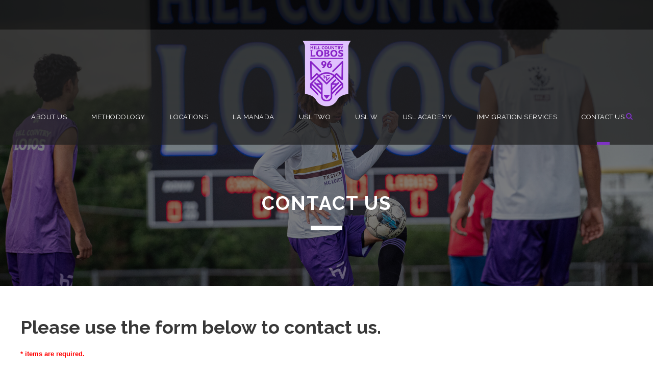

--- FILE ---
content_type: text/html; charset=utf-8
request_url: https://www.google.com/recaptcha/api2/anchor?ar=1&k=6LfqlCwUAAAAAM4ZsGPDVkfz5njmbsIrrLl9kVjg&co=aHR0cHM6Ly93d3cuY2VudGV4bG9ib3MuY29tOjQ0Mw..&hl=en&v=PoyoqOPhxBO7pBk68S4YbpHZ&theme=light&size=normal&anchor-ms=20000&execute-ms=30000&cb=ygetqqp5ubq0
body_size: 49345
content:
<!DOCTYPE HTML><html dir="ltr" lang="en"><head><meta http-equiv="Content-Type" content="text/html; charset=UTF-8">
<meta http-equiv="X-UA-Compatible" content="IE=edge">
<title>reCAPTCHA</title>
<style type="text/css">
/* cyrillic-ext */
@font-face {
  font-family: 'Roboto';
  font-style: normal;
  font-weight: 400;
  font-stretch: 100%;
  src: url(//fonts.gstatic.com/s/roboto/v48/KFO7CnqEu92Fr1ME7kSn66aGLdTylUAMa3GUBHMdazTgWw.woff2) format('woff2');
  unicode-range: U+0460-052F, U+1C80-1C8A, U+20B4, U+2DE0-2DFF, U+A640-A69F, U+FE2E-FE2F;
}
/* cyrillic */
@font-face {
  font-family: 'Roboto';
  font-style: normal;
  font-weight: 400;
  font-stretch: 100%;
  src: url(//fonts.gstatic.com/s/roboto/v48/KFO7CnqEu92Fr1ME7kSn66aGLdTylUAMa3iUBHMdazTgWw.woff2) format('woff2');
  unicode-range: U+0301, U+0400-045F, U+0490-0491, U+04B0-04B1, U+2116;
}
/* greek-ext */
@font-face {
  font-family: 'Roboto';
  font-style: normal;
  font-weight: 400;
  font-stretch: 100%;
  src: url(//fonts.gstatic.com/s/roboto/v48/KFO7CnqEu92Fr1ME7kSn66aGLdTylUAMa3CUBHMdazTgWw.woff2) format('woff2');
  unicode-range: U+1F00-1FFF;
}
/* greek */
@font-face {
  font-family: 'Roboto';
  font-style: normal;
  font-weight: 400;
  font-stretch: 100%;
  src: url(//fonts.gstatic.com/s/roboto/v48/KFO7CnqEu92Fr1ME7kSn66aGLdTylUAMa3-UBHMdazTgWw.woff2) format('woff2');
  unicode-range: U+0370-0377, U+037A-037F, U+0384-038A, U+038C, U+038E-03A1, U+03A3-03FF;
}
/* math */
@font-face {
  font-family: 'Roboto';
  font-style: normal;
  font-weight: 400;
  font-stretch: 100%;
  src: url(//fonts.gstatic.com/s/roboto/v48/KFO7CnqEu92Fr1ME7kSn66aGLdTylUAMawCUBHMdazTgWw.woff2) format('woff2');
  unicode-range: U+0302-0303, U+0305, U+0307-0308, U+0310, U+0312, U+0315, U+031A, U+0326-0327, U+032C, U+032F-0330, U+0332-0333, U+0338, U+033A, U+0346, U+034D, U+0391-03A1, U+03A3-03A9, U+03B1-03C9, U+03D1, U+03D5-03D6, U+03F0-03F1, U+03F4-03F5, U+2016-2017, U+2034-2038, U+203C, U+2040, U+2043, U+2047, U+2050, U+2057, U+205F, U+2070-2071, U+2074-208E, U+2090-209C, U+20D0-20DC, U+20E1, U+20E5-20EF, U+2100-2112, U+2114-2115, U+2117-2121, U+2123-214F, U+2190, U+2192, U+2194-21AE, U+21B0-21E5, U+21F1-21F2, U+21F4-2211, U+2213-2214, U+2216-22FF, U+2308-230B, U+2310, U+2319, U+231C-2321, U+2336-237A, U+237C, U+2395, U+239B-23B7, U+23D0, U+23DC-23E1, U+2474-2475, U+25AF, U+25B3, U+25B7, U+25BD, U+25C1, U+25CA, U+25CC, U+25FB, U+266D-266F, U+27C0-27FF, U+2900-2AFF, U+2B0E-2B11, U+2B30-2B4C, U+2BFE, U+3030, U+FF5B, U+FF5D, U+1D400-1D7FF, U+1EE00-1EEFF;
}
/* symbols */
@font-face {
  font-family: 'Roboto';
  font-style: normal;
  font-weight: 400;
  font-stretch: 100%;
  src: url(//fonts.gstatic.com/s/roboto/v48/KFO7CnqEu92Fr1ME7kSn66aGLdTylUAMaxKUBHMdazTgWw.woff2) format('woff2');
  unicode-range: U+0001-000C, U+000E-001F, U+007F-009F, U+20DD-20E0, U+20E2-20E4, U+2150-218F, U+2190, U+2192, U+2194-2199, U+21AF, U+21E6-21F0, U+21F3, U+2218-2219, U+2299, U+22C4-22C6, U+2300-243F, U+2440-244A, U+2460-24FF, U+25A0-27BF, U+2800-28FF, U+2921-2922, U+2981, U+29BF, U+29EB, U+2B00-2BFF, U+4DC0-4DFF, U+FFF9-FFFB, U+10140-1018E, U+10190-1019C, U+101A0, U+101D0-101FD, U+102E0-102FB, U+10E60-10E7E, U+1D2C0-1D2D3, U+1D2E0-1D37F, U+1F000-1F0FF, U+1F100-1F1AD, U+1F1E6-1F1FF, U+1F30D-1F30F, U+1F315, U+1F31C, U+1F31E, U+1F320-1F32C, U+1F336, U+1F378, U+1F37D, U+1F382, U+1F393-1F39F, U+1F3A7-1F3A8, U+1F3AC-1F3AF, U+1F3C2, U+1F3C4-1F3C6, U+1F3CA-1F3CE, U+1F3D4-1F3E0, U+1F3ED, U+1F3F1-1F3F3, U+1F3F5-1F3F7, U+1F408, U+1F415, U+1F41F, U+1F426, U+1F43F, U+1F441-1F442, U+1F444, U+1F446-1F449, U+1F44C-1F44E, U+1F453, U+1F46A, U+1F47D, U+1F4A3, U+1F4B0, U+1F4B3, U+1F4B9, U+1F4BB, U+1F4BF, U+1F4C8-1F4CB, U+1F4D6, U+1F4DA, U+1F4DF, U+1F4E3-1F4E6, U+1F4EA-1F4ED, U+1F4F7, U+1F4F9-1F4FB, U+1F4FD-1F4FE, U+1F503, U+1F507-1F50B, U+1F50D, U+1F512-1F513, U+1F53E-1F54A, U+1F54F-1F5FA, U+1F610, U+1F650-1F67F, U+1F687, U+1F68D, U+1F691, U+1F694, U+1F698, U+1F6AD, U+1F6B2, U+1F6B9-1F6BA, U+1F6BC, U+1F6C6-1F6CF, U+1F6D3-1F6D7, U+1F6E0-1F6EA, U+1F6F0-1F6F3, U+1F6F7-1F6FC, U+1F700-1F7FF, U+1F800-1F80B, U+1F810-1F847, U+1F850-1F859, U+1F860-1F887, U+1F890-1F8AD, U+1F8B0-1F8BB, U+1F8C0-1F8C1, U+1F900-1F90B, U+1F93B, U+1F946, U+1F984, U+1F996, U+1F9E9, U+1FA00-1FA6F, U+1FA70-1FA7C, U+1FA80-1FA89, U+1FA8F-1FAC6, U+1FACE-1FADC, U+1FADF-1FAE9, U+1FAF0-1FAF8, U+1FB00-1FBFF;
}
/* vietnamese */
@font-face {
  font-family: 'Roboto';
  font-style: normal;
  font-weight: 400;
  font-stretch: 100%;
  src: url(//fonts.gstatic.com/s/roboto/v48/KFO7CnqEu92Fr1ME7kSn66aGLdTylUAMa3OUBHMdazTgWw.woff2) format('woff2');
  unicode-range: U+0102-0103, U+0110-0111, U+0128-0129, U+0168-0169, U+01A0-01A1, U+01AF-01B0, U+0300-0301, U+0303-0304, U+0308-0309, U+0323, U+0329, U+1EA0-1EF9, U+20AB;
}
/* latin-ext */
@font-face {
  font-family: 'Roboto';
  font-style: normal;
  font-weight: 400;
  font-stretch: 100%;
  src: url(//fonts.gstatic.com/s/roboto/v48/KFO7CnqEu92Fr1ME7kSn66aGLdTylUAMa3KUBHMdazTgWw.woff2) format('woff2');
  unicode-range: U+0100-02BA, U+02BD-02C5, U+02C7-02CC, U+02CE-02D7, U+02DD-02FF, U+0304, U+0308, U+0329, U+1D00-1DBF, U+1E00-1E9F, U+1EF2-1EFF, U+2020, U+20A0-20AB, U+20AD-20C0, U+2113, U+2C60-2C7F, U+A720-A7FF;
}
/* latin */
@font-face {
  font-family: 'Roboto';
  font-style: normal;
  font-weight: 400;
  font-stretch: 100%;
  src: url(//fonts.gstatic.com/s/roboto/v48/KFO7CnqEu92Fr1ME7kSn66aGLdTylUAMa3yUBHMdazQ.woff2) format('woff2');
  unicode-range: U+0000-00FF, U+0131, U+0152-0153, U+02BB-02BC, U+02C6, U+02DA, U+02DC, U+0304, U+0308, U+0329, U+2000-206F, U+20AC, U+2122, U+2191, U+2193, U+2212, U+2215, U+FEFF, U+FFFD;
}
/* cyrillic-ext */
@font-face {
  font-family: 'Roboto';
  font-style: normal;
  font-weight: 500;
  font-stretch: 100%;
  src: url(//fonts.gstatic.com/s/roboto/v48/KFO7CnqEu92Fr1ME7kSn66aGLdTylUAMa3GUBHMdazTgWw.woff2) format('woff2');
  unicode-range: U+0460-052F, U+1C80-1C8A, U+20B4, U+2DE0-2DFF, U+A640-A69F, U+FE2E-FE2F;
}
/* cyrillic */
@font-face {
  font-family: 'Roboto';
  font-style: normal;
  font-weight: 500;
  font-stretch: 100%;
  src: url(//fonts.gstatic.com/s/roboto/v48/KFO7CnqEu92Fr1ME7kSn66aGLdTylUAMa3iUBHMdazTgWw.woff2) format('woff2');
  unicode-range: U+0301, U+0400-045F, U+0490-0491, U+04B0-04B1, U+2116;
}
/* greek-ext */
@font-face {
  font-family: 'Roboto';
  font-style: normal;
  font-weight: 500;
  font-stretch: 100%;
  src: url(//fonts.gstatic.com/s/roboto/v48/KFO7CnqEu92Fr1ME7kSn66aGLdTylUAMa3CUBHMdazTgWw.woff2) format('woff2');
  unicode-range: U+1F00-1FFF;
}
/* greek */
@font-face {
  font-family: 'Roboto';
  font-style: normal;
  font-weight: 500;
  font-stretch: 100%;
  src: url(//fonts.gstatic.com/s/roboto/v48/KFO7CnqEu92Fr1ME7kSn66aGLdTylUAMa3-UBHMdazTgWw.woff2) format('woff2');
  unicode-range: U+0370-0377, U+037A-037F, U+0384-038A, U+038C, U+038E-03A1, U+03A3-03FF;
}
/* math */
@font-face {
  font-family: 'Roboto';
  font-style: normal;
  font-weight: 500;
  font-stretch: 100%;
  src: url(//fonts.gstatic.com/s/roboto/v48/KFO7CnqEu92Fr1ME7kSn66aGLdTylUAMawCUBHMdazTgWw.woff2) format('woff2');
  unicode-range: U+0302-0303, U+0305, U+0307-0308, U+0310, U+0312, U+0315, U+031A, U+0326-0327, U+032C, U+032F-0330, U+0332-0333, U+0338, U+033A, U+0346, U+034D, U+0391-03A1, U+03A3-03A9, U+03B1-03C9, U+03D1, U+03D5-03D6, U+03F0-03F1, U+03F4-03F5, U+2016-2017, U+2034-2038, U+203C, U+2040, U+2043, U+2047, U+2050, U+2057, U+205F, U+2070-2071, U+2074-208E, U+2090-209C, U+20D0-20DC, U+20E1, U+20E5-20EF, U+2100-2112, U+2114-2115, U+2117-2121, U+2123-214F, U+2190, U+2192, U+2194-21AE, U+21B0-21E5, U+21F1-21F2, U+21F4-2211, U+2213-2214, U+2216-22FF, U+2308-230B, U+2310, U+2319, U+231C-2321, U+2336-237A, U+237C, U+2395, U+239B-23B7, U+23D0, U+23DC-23E1, U+2474-2475, U+25AF, U+25B3, U+25B7, U+25BD, U+25C1, U+25CA, U+25CC, U+25FB, U+266D-266F, U+27C0-27FF, U+2900-2AFF, U+2B0E-2B11, U+2B30-2B4C, U+2BFE, U+3030, U+FF5B, U+FF5D, U+1D400-1D7FF, U+1EE00-1EEFF;
}
/* symbols */
@font-face {
  font-family: 'Roboto';
  font-style: normal;
  font-weight: 500;
  font-stretch: 100%;
  src: url(//fonts.gstatic.com/s/roboto/v48/KFO7CnqEu92Fr1ME7kSn66aGLdTylUAMaxKUBHMdazTgWw.woff2) format('woff2');
  unicode-range: U+0001-000C, U+000E-001F, U+007F-009F, U+20DD-20E0, U+20E2-20E4, U+2150-218F, U+2190, U+2192, U+2194-2199, U+21AF, U+21E6-21F0, U+21F3, U+2218-2219, U+2299, U+22C4-22C6, U+2300-243F, U+2440-244A, U+2460-24FF, U+25A0-27BF, U+2800-28FF, U+2921-2922, U+2981, U+29BF, U+29EB, U+2B00-2BFF, U+4DC0-4DFF, U+FFF9-FFFB, U+10140-1018E, U+10190-1019C, U+101A0, U+101D0-101FD, U+102E0-102FB, U+10E60-10E7E, U+1D2C0-1D2D3, U+1D2E0-1D37F, U+1F000-1F0FF, U+1F100-1F1AD, U+1F1E6-1F1FF, U+1F30D-1F30F, U+1F315, U+1F31C, U+1F31E, U+1F320-1F32C, U+1F336, U+1F378, U+1F37D, U+1F382, U+1F393-1F39F, U+1F3A7-1F3A8, U+1F3AC-1F3AF, U+1F3C2, U+1F3C4-1F3C6, U+1F3CA-1F3CE, U+1F3D4-1F3E0, U+1F3ED, U+1F3F1-1F3F3, U+1F3F5-1F3F7, U+1F408, U+1F415, U+1F41F, U+1F426, U+1F43F, U+1F441-1F442, U+1F444, U+1F446-1F449, U+1F44C-1F44E, U+1F453, U+1F46A, U+1F47D, U+1F4A3, U+1F4B0, U+1F4B3, U+1F4B9, U+1F4BB, U+1F4BF, U+1F4C8-1F4CB, U+1F4D6, U+1F4DA, U+1F4DF, U+1F4E3-1F4E6, U+1F4EA-1F4ED, U+1F4F7, U+1F4F9-1F4FB, U+1F4FD-1F4FE, U+1F503, U+1F507-1F50B, U+1F50D, U+1F512-1F513, U+1F53E-1F54A, U+1F54F-1F5FA, U+1F610, U+1F650-1F67F, U+1F687, U+1F68D, U+1F691, U+1F694, U+1F698, U+1F6AD, U+1F6B2, U+1F6B9-1F6BA, U+1F6BC, U+1F6C6-1F6CF, U+1F6D3-1F6D7, U+1F6E0-1F6EA, U+1F6F0-1F6F3, U+1F6F7-1F6FC, U+1F700-1F7FF, U+1F800-1F80B, U+1F810-1F847, U+1F850-1F859, U+1F860-1F887, U+1F890-1F8AD, U+1F8B0-1F8BB, U+1F8C0-1F8C1, U+1F900-1F90B, U+1F93B, U+1F946, U+1F984, U+1F996, U+1F9E9, U+1FA00-1FA6F, U+1FA70-1FA7C, U+1FA80-1FA89, U+1FA8F-1FAC6, U+1FACE-1FADC, U+1FADF-1FAE9, U+1FAF0-1FAF8, U+1FB00-1FBFF;
}
/* vietnamese */
@font-face {
  font-family: 'Roboto';
  font-style: normal;
  font-weight: 500;
  font-stretch: 100%;
  src: url(//fonts.gstatic.com/s/roboto/v48/KFO7CnqEu92Fr1ME7kSn66aGLdTylUAMa3OUBHMdazTgWw.woff2) format('woff2');
  unicode-range: U+0102-0103, U+0110-0111, U+0128-0129, U+0168-0169, U+01A0-01A1, U+01AF-01B0, U+0300-0301, U+0303-0304, U+0308-0309, U+0323, U+0329, U+1EA0-1EF9, U+20AB;
}
/* latin-ext */
@font-face {
  font-family: 'Roboto';
  font-style: normal;
  font-weight: 500;
  font-stretch: 100%;
  src: url(//fonts.gstatic.com/s/roboto/v48/KFO7CnqEu92Fr1ME7kSn66aGLdTylUAMa3KUBHMdazTgWw.woff2) format('woff2');
  unicode-range: U+0100-02BA, U+02BD-02C5, U+02C7-02CC, U+02CE-02D7, U+02DD-02FF, U+0304, U+0308, U+0329, U+1D00-1DBF, U+1E00-1E9F, U+1EF2-1EFF, U+2020, U+20A0-20AB, U+20AD-20C0, U+2113, U+2C60-2C7F, U+A720-A7FF;
}
/* latin */
@font-face {
  font-family: 'Roboto';
  font-style: normal;
  font-weight: 500;
  font-stretch: 100%;
  src: url(//fonts.gstatic.com/s/roboto/v48/KFO7CnqEu92Fr1ME7kSn66aGLdTylUAMa3yUBHMdazQ.woff2) format('woff2');
  unicode-range: U+0000-00FF, U+0131, U+0152-0153, U+02BB-02BC, U+02C6, U+02DA, U+02DC, U+0304, U+0308, U+0329, U+2000-206F, U+20AC, U+2122, U+2191, U+2193, U+2212, U+2215, U+FEFF, U+FFFD;
}
/* cyrillic-ext */
@font-face {
  font-family: 'Roboto';
  font-style: normal;
  font-weight: 900;
  font-stretch: 100%;
  src: url(//fonts.gstatic.com/s/roboto/v48/KFO7CnqEu92Fr1ME7kSn66aGLdTylUAMa3GUBHMdazTgWw.woff2) format('woff2');
  unicode-range: U+0460-052F, U+1C80-1C8A, U+20B4, U+2DE0-2DFF, U+A640-A69F, U+FE2E-FE2F;
}
/* cyrillic */
@font-face {
  font-family: 'Roboto';
  font-style: normal;
  font-weight: 900;
  font-stretch: 100%;
  src: url(//fonts.gstatic.com/s/roboto/v48/KFO7CnqEu92Fr1ME7kSn66aGLdTylUAMa3iUBHMdazTgWw.woff2) format('woff2');
  unicode-range: U+0301, U+0400-045F, U+0490-0491, U+04B0-04B1, U+2116;
}
/* greek-ext */
@font-face {
  font-family: 'Roboto';
  font-style: normal;
  font-weight: 900;
  font-stretch: 100%;
  src: url(//fonts.gstatic.com/s/roboto/v48/KFO7CnqEu92Fr1ME7kSn66aGLdTylUAMa3CUBHMdazTgWw.woff2) format('woff2');
  unicode-range: U+1F00-1FFF;
}
/* greek */
@font-face {
  font-family: 'Roboto';
  font-style: normal;
  font-weight: 900;
  font-stretch: 100%;
  src: url(//fonts.gstatic.com/s/roboto/v48/KFO7CnqEu92Fr1ME7kSn66aGLdTylUAMa3-UBHMdazTgWw.woff2) format('woff2');
  unicode-range: U+0370-0377, U+037A-037F, U+0384-038A, U+038C, U+038E-03A1, U+03A3-03FF;
}
/* math */
@font-face {
  font-family: 'Roboto';
  font-style: normal;
  font-weight: 900;
  font-stretch: 100%;
  src: url(//fonts.gstatic.com/s/roboto/v48/KFO7CnqEu92Fr1ME7kSn66aGLdTylUAMawCUBHMdazTgWw.woff2) format('woff2');
  unicode-range: U+0302-0303, U+0305, U+0307-0308, U+0310, U+0312, U+0315, U+031A, U+0326-0327, U+032C, U+032F-0330, U+0332-0333, U+0338, U+033A, U+0346, U+034D, U+0391-03A1, U+03A3-03A9, U+03B1-03C9, U+03D1, U+03D5-03D6, U+03F0-03F1, U+03F4-03F5, U+2016-2017, U+2034-2038, U+203C, U+2040, U+2043, U+2047, U+2050, U+2057, U+205F, U+2070-2071, U+2074-208E, U+2090-209C, U+20D0-20DC, U+20E1, U+20E5-20EF, U+2100-2112, U+2114-2115, U+2117-2121, U+2123-214F, U+2190, U+2192, U+2194-21AE, U+21B0-21E5, U+21F1-21F2, U+21F4-2211, U+2213-2214, U+2216-22FF, U+2308-230B, U+2310, U+2319, U+231C-2321, U+2336-237A, U+237C, U+2395, U+239B-23B7, U+23D0, U+23DC-23E1, U+2474-2475, U+25AF, U+25B3, U+25B7, U+25BD, U+25C1, U+25CA, U+25CC, U+25FB, U+266D-266F, U+27C0-27FF, U+2900-2AFF, U+2B0E-2B11, U+2B30-2B4C, U+2BFE, U+3030, U+FF5B, U+FF5D, U+1D400-1D7FF, U+1EE00-1EEFF;
}
/* symbols */
@font-face {
  font-family: 'Roboto';
  font-style: normal;
  font-weight: 900;
  font-stretch: 100%;
  src: url(//fonts.gstatic.com/s/roboto/v48/KFO7CnqEu92Fr1ME7kSn66aGLdTylUAMaxKUBHMdazTgWw.woff2) format('woff2');
  unicode-range: U+0001-000C, U+000E-001F, U+007F-009F, U+20DD-20E0, U+20E2-20E4, U+2150-218F, U+2190, U+2192, U+2194-2199, U+21AF, U+21E6-21F0, U+21F3, U+2218-2219, U+2299, U+22C4-22C6, U+2300-243F, U+2440-244A, U+2460-24FF, U+25A0-27BF, U+2800-28FF, U+2921-2922, U+2981, U+29BF, U+29EB, U+2B00-2BFF, U+4DC0-4DFF, U+FFF9-FFFB, U+10140-1018E, U+10190-1019C, U+101A0, U+101D0-101FD, U+102E0-102FB, U+10E60-10E7E, U+1D2C0-1D2D3, U+1D2E0-1D37F, U+1F000-1F0FF, U+1F100-1F1AD, U+1F1E6-1F1FF, U+1F30D-1F30F, U+1F315, U+1F31C, U+1F31E, U+1F320-1F32C, U+1F336, U+1F378, U+1F37D, U+1F382, U+1F393-1F39F, U+1F3A7-1F3A8, U+1F3AC-1F3AF, U+1F3C2, U+1F3C4-1F3C6, U+1F3CA-1F3CE, U+1F3D4-1F3E0, U+1F3ED, U+1F3F1-1F3F3, U+1F3F5-1F3F7, U+1F408, U+1F415, U+1F41F, U+1F426, U+1F43F, U+1F441-1F442, U+1F444, U+1F446-1F449, U+1F44C-1F44E, U+1F453, U+1F46A, U+1F47D, U+1F4A3, U+1F4B0, U+1F4B3, U+1F4B9, U+1F4BB, U+1F4BF, U+1F4C8-1F4CB, U+1F4D6, U+1F4DA, U+1F4DF, U+1F4E3-1F4E6, U+1F4EA-1F4ED, U+1F4F7, U+1F4F9-1F4FB, U+1F4FD-1F4FE, U+1F503, U+1F507-1F50B, U+1F50D, U+1F512-1F513, U+1F53E-1F54A, U+1F54F-1F5FA, U+1F610, U+1F650-1F67F, U+1F687, U+1F68D, U+1F691, U+1F694, U+1F698, U+1F6AD, U+1F6B2, U+1F6B9-1F6BA, U+1F6BC, U+1F6C6-1F6CF, U+1F6D3-1F6D7, U+1F6E0-1F6EA, U+1F6F0-1F6F3, U+1F6F7-1F6FC, U+1F700-1F7FF, U+1F800-1F80B, U+1F810-1F847, U+1F850-1F859, U+1F860-1F887, U+1F890-1F8AD, U+1F8B0-1F8BB, U+1F8C0-1F8C1, U+1F900-1F90B, U+1F93B, U+1F946, U+1F984, U+1F996, U+1F9E9, U+1FA00-1FA6F, U+1FA70-1FA7C, U+1FA80-1FA89, U+1FA8F-1FAC6, U+1FACE-1FADC, U+1FADF-1FAE9, U+1FAF0-1FAF8, U+1FB00-1FBFF;
}
/* vietnamese */
@font-face {
  font-family: 'Roboto';
  font-style: normal;
  font-weight: 900;
  font-stretch: 100%;
  src: url(//fonts.gstatic.com/s/roboto/v48/KFO7CnqEu92Fr1ME7kSn66aGLdTylUAMa3OUBHMdazTgWw.woff2) format('woff2');
  unicode-range: U+0102-0103, U+0110-0111, U+0128-0129, U+0168-0169, U+01A0-01A1, U+01AF-01B0, U+0300-0301, U+0303-0304, U+0308-0309, U+0323, U+0329, U+1EA0-1EF9, U+20AB;
}
/* latin-ext */
@font-face {
  font-family: 'Roboto';
  font-style: normal;
  font-weight: 900;
  font-stretch: 100%;
  src: url(//fonts.gstatic.com/s/roboto/v48/KFO7CnqEu92Fr1ME7kSn66aGLdTylUAMa3KUBHMdazTgWw.woff2) format('woff2');
  unicode-range: U+0100-02BA, U+02BD-02C5, U+02C7-02CC, U+02CE-02D7, U+02DD-02FF, U+0304, U+0308, U+0329, U+1D00-1DBF, U+1E00-1E9F, U+1EF2-1EFF, U+2020, U+20A0-20AB, U+20AD-20C0, U+2113, U+2C60-2C7F, U+A720-A7FF;
}
/* latin */
@font-face {
  font-family: 'Roboto';
  font-style: normal;
  font-weight: 900;
  font-stretch: 100%;
  src: url(//fonts.gstatic.com/s/roboto/v48/KFO7CnqEu92Fr1ME7kSn66aGLdTylUAMa3yUBHMdazQ.woff2) format('woff2');
  unicode-range: U+0000-00FF, U+0131, U+0152-0153, U+02BB-02BC, U+02C6, U+02DA, U+02DC, U+0304, U+0308, U+0329, U+2000-206F, U+20AC, U+2122, U+2191, U+2193, U+2212, U+2215, U+FEFF, U+FFFD;
}

</style>
<link rel="stylesheet" type="text/css" href="https://www.gstatic.com/recaptcha/releases/PoyoqOPhxBO7pBk68S4YbpHZ/styles__ltr.css">
<script nonce="VtIJX--1V_QMhbJKl7VuHw" type="text/javascript">window['__recaptcha_api'] = 'https://www.google.com/recaptcha/api2/';</script>
<script type="text/javascript" src="https://www.gstatic.com/recaptcha/releases/PoyoqOPhxBO7pBk68S4YbpHZ/recaptcha__en.js" nonce="VtIJX--1V_QMhbJKl7VuHw">
      
    </script></head>
<body><div id="rc-anchor-alert" class="rc-anchor-alert"></div>
<input type="hidden" id="recaptcha-token" value="[base64]">
<script type="text/javascript" nonce="VtIJX--1V_QMhbJKl7VuHw">
      recaptcha.anchor.Main.init("[\x22ainput\x22,[\x22bgdata\x22,\x22\x22,\[base64]/[base64]/[base64]/bmV3IHJbeF0oY1swXSk6RT09Mj9uZXcgclt4XShjWzBdLGNbMV0pOkU9PTM/bmV3IHJbeF0oY1swXSxjWzFdLGNbMl0pOkU9PTQ/[base64]/[base64]/[base64]/[base64]/[base64]/[base64]/[base64]/[base64]\x22,\[base64]\\u003d\x22,\[base64]/w5YPw4DDmcOaw6TCtVDCh8ODw7Q0OB7DlMOYRCJ4AcKkw68lw7ckLRROwrIHwqJGZiDDmwM9LMKNG8ONU8KZwo89w74SwpvDs3ZoQFnDoUcfw6RjEyhxIMKfw6bDoCkJalvCnV/CsMO+PcO2w7DDv8OAUjAmLT9aVQXDlGXClFvDmwkkw5FEw4ZPwotDXjkZP8K/WBpkw6RgEjDChcKPMXbCosOqYsKrZMOqwoLCp8Kyw68qw5dDwpIea8OiesK7w73DoMOpwrwnCcKsw4hQwrXCpcO+IcOmwoRMwqsecUlyCgIJwp3CpcKSecK5w5Yrw5TDnMKOEcONw4rCnQLCmTfDtx8qwpEmKcOpwrPDs8KDw5XDqBLDkCY/E8KTfQVKw7nDl8KvbMOgw5Zpw7JYwp/DiXbDn8OPH8OcWVhQwqZ7w78XR0oMwqxxw4fCjAc6w59yYsOCwpXDt8Okwp5TTcO+QTBfwp8lVMOQw5PDhw3DnH0tPgdZwrQUwp/DucKrw7LDg8KNw7TDrMKdZMOlwoTDhEIQAMK4UcKxwrRiw5bDrMOubFjDpcOkDBXCusOtfMOwBRl1w73CgiTDqknDk8KKw5/[base64]/Dt8KaIsOAfW3ChHJeOB/CtDLCnlZ+M8OgW29Tw4zDkSfCmsONwoIEw5BHwonDqMO6w4hGXnTCucOCwqHDiHLDmcKbS8K3w4DDoWzCqmrDusOAw7fCrh1iEcKaFhPCuUTDvsOSw6LCkT8UUnrCrEHDvMObOMK2wrPDnnrCiXrCtC1Hw7XDrMKRemLCoQ1kXS/DrcOPbcKBNFrDmDnDscKoeMKTBcOUw53DkQsew7rDnsKBJzcWw7XDlDfDknV6wrhPwoPDl0l4FhPCtizCtyoPB3/[base64]/[base64]/[base64]/CrsKbwoLDi8KuwrUqw7HCjsOrfMOiwrvCsMO8QFI8w5jChzHDhQfCrRLCmUzDqF3Cu149Aks6woZvwozDj2dAwp/Ci8OdwrbDicOWwpQzwr4AGsOPwqFxAnYUw5J9EcOGwqFPw7UQKG8gw7ArQw3CgsOjMQ5EwoPDlQjDhMKwwqTCisKVwojDpcKOEcKjW8K/wooJAzF+BCfCusK8SMO4YcKnAcK/wpnDoDbCvHnDgGhUREBSNcKSYgfChiDDrFDDkcOzO8O9BcOXwoo+fnzDmsO8w7/DicKOIcK1wpBpw6TDtm7Chih5HXN4wpvDjMOVw5/ClcKtwpQUw6FMAsKRNXnCsMKYw7UcwpDCvVDDlmBtw4XDtGxlU8Kaw4rCg2phwro1EcKDw59zIgVIVDJoXcKXUlQLQMOawr4EYmRLw7l4wpTCusK6ZsO8w6bDuTnDs8K/KsKPwoQ5TcOQw6Jrwpkre8OvW8O1ZEnCnULDonDCgsKTS8Oywqh0a8Kcw5EydcOXN8OjSwzDgMOiKhrCuQPDhMKzYwTCtA9rwrUEwqLCmMO8BgTDm8Kgw5h7wrzCsVTDp3zCo8KBJSsXScKhKMKaw7TDoMOLfsK0aypHLysIwqjCq0TCu8OJwo/CtMOHb8KtKiDCtRkkwrrCq8OGw7TDhsOxCGnChwYSw43CscKFwrwrTgXCrnUyw4l4wrXDkSVkPsO7UyjDs8KLwqQmbhNSdcKKwrYpw4/[base64]/CpXzDhMK7w4xowp3Cl2XDgMOzw5gqfMOOUXrDicKVw4dfIsKdJ8KFwrl9w7dyMMOtw5U0w4MuHBjCjwAWwoFbQCHDgzNTIlfCpizDg3hSwogUw6zDgklaQ8O8UcKxPzvCsMO1w7rCqXBXwrbDucOSLcOwLcKOWFpKwqvDocO8FsK4w7M8woIzwqPDumPCp1V/[base64]/E8KOFGwGGcOAw77DmcOKw5LDpE/CoMK8w5rDohrCvw7DqEDDm8OpKnHCu2/Cmi3CoUB6w6h8w5I1wpjCiWASwpzCsiZIw6nDp0nCvg3DhEfDscKyw7gdw57DgMKxExzCrnzDpBlnIGvDg8OuwrfCosKjNMKNw7EawqXDqicPw73Ch3x7QMKHw4PDgsKKMcKGwoASwpnDjcO9ZMKUwrfDsjXChcKMDGh2Vg1Vw6TDthDDiMK/w6ZTw6LCi8K7wqTCnMK2w40wNyE+woolwrJpWykEW8K3CFfCnElYVcOZwpZJw6tOw5vCsgbCtMKcE1/[base64]/Dt8KHwqfDtTHClgDCl0TCh8Kvw7bDmUfCicOwwrXDg8KUOHclw4V4w7JvMMOZdSbCmsKnUgfDg8OFC2jCvTbDp8KZBsOJenQ4wovCkmY/w60cwpkwwpPCkA7DosK0CcKbw6g6chApM8ORfcKjKEDCiXoUw7VFOSNNw4vCtsKHeFHCoGnDpMK7OVLDnMOdbBdhEcKfworCshQGwoXDosOBw4PDq2EFTsK1aSkBLzNDw69ydQdwB8Kkw4VXYFNgAxTDvsKZw4zDmsKEw4diIB5/[base64]/[base64]/Cp28AMMKuw7sgX8OrKB4YLBxTIDvDnWRnOsOWEcKqwqkFcjQMw6gmw5HCo31+VcOGccKWIQLDsTATesObw6/Dh8O5PsOrwolaw4LDkH5JN0ZpMcOQPQHCoMOCw65YMsOcwp8aMlQFw4DDscOSwqrDnMKGMMKLwp0Mc8KDw7/DhCzDpcOdGMKew55ww7zCkx8NVzTCs8KKCHBlNcOeIhgRGC7CvVrDsMOfw5PCtjkOIhUPGxzCqsO4RsKqRDQIwpAMLMOIw7ZyDMO/[base64]/CjRVawp1iEjMEHsOMRktqFH3CuTV9Q0QFazpLBWpfO0rDsww6BsKIw6huwrfCoMKuV8Khw4lCw4chQmTCoMOPwqp0FwzCoh5MwpvDkMK4DcOYw5R2BMKSwpHDm8Ovw7PCgAPCksKFw6B1TAzDnsK/dsKcCcKAPRFvFCtUHxbCjMKRw43CiE7DtsOpwpdnWMOpwrd/SMKsasO1bcOOKF7CuzLDicKzE03DtcKsHEBjVcKidytIS8O6MTrDosOzw6dIw5fCksOxwoFvwpAYwoLCuUvCkm3DtcKfIsKNVhfCosKVVF7CrsKBdcKew7RiwqBsa2QKwrs5ARvDhcKSw5PDukBfwogFZ8K4YMKNEsOBwp1IOHR1wqDDhcKqMsOjw5rDq8O/PH1YbsOTw7/[base64]/[base64]/CnD/CjMK9Ol3DnjTDmBnDiyfCmltRwr0+envCoHrCvVM3LMKBwq3DvMOcFRvDlxdcw5DDhsK6wp0DNS/DrsKQX8OUO8OzwqN9FRvCucK0M0DDpcKtNU5PVMO7w6bChBDCtsKgw5PCgj7CiSsAw4vDtsKoVsK8w5LDu8Kuw7vCmXbDkAAvY8ODDWPCrz3Dn1daW8KBDDxew4VORGhOfsOBw5bCs8KYL8Opw6XDn1FHwqIYwr7DlQ/Ds8KAwpRkwoLDpQ/DhTXDl0VpRsOFfELCgDLCjDfCocKrwrspw7rCmcKVPBnCsyhxw41MU8KTMkjDvjsbRW7DjMKLXFRYwpFOw5dbwoMOwoxMYsK1E8Okw6IVwogcJ8KEXsO8wrExw5HDuHBfwq5fwr3DvsK5w6LCsiJ/[base64]/DtTPDtw/CrBbCnsKmMD7DqgzDsTdjw7DDkUMiwrk2wpLDgHTCsAx5BBDCvkAjwpnCmHvDsMOWXUzDiEZgwopQGUbCssKww50Xw7HDsw9qJg4VwqEdbMOPOV/Cu8Oqw6AVbsKCMsKVw74swppcwq9rw5LCpsKuDRzCiybClcOYXMKkwr0Pw7bCmsO3w4/[base64]/DugHDpxIKw6fCoUTDjksPw4HCvsKlUcKfw73DvcOIw4lNwq5+w6/Cixkzw4dFwpZeesKNwrrDjsOsK8KTwqnCjAjCpsKswpXCnMOvUXXCrMKfw74bw4R1wqwMw7Amw5XCtHnCmsKCw4LDp8KFw67DoMOYw7dHwrrDki/DsF0Ewo/DhTfCh8OUJidbBBnCpwDCgWogWlVHw4DChsOTwrDDtMKENsOKAzh1w6l5w5oRw6/DssKGw64NJ8O5d1F/aMKgw4ozwq0SfA8rw6g9VsKIw7wNwrLDpcKfw4Ifwq7DlMOLXMOAE8KwHMKGw5DDrMOYwqI2NyofMW4/C8KHwoTDpMOzwozDvcOZwohLwpUdanUTeSXCsix3w5xwHsOtwoTCgXXDgcKAACbCj8KtwqjChMKLPsOJw5TDo8O2w7XCs0/ClmoTwoHCl8Olw6U8w6cTw43CuMKlw5IWeMKKC8O0a8KQw4jDpX0jAGJbw7XCuC0qw4HCgcO2w6w/K8OBw5kOw63CvMOpw4VUwpowayBNLsOUw5lBwok4W0vDq8KWAkM+w7NJEEjClcOPw69LYsKawpbDlW4hwqpsw7HCgGDDvn1Aw7/DhhwSMUdzGixgRcKWwqQnwqoKdsKrwoItw5hGUkfCssKhw4Vbw7JlCMKxw6HDnDsDwpfCoWDDnA1KJykTw4wSAsKBBsKgw4ctw6o0D8KRw7/Ct33CrBjChcOOwpHCkcOJdR7DjRLCpQB/wq0aw6h5KxApw6rCuMKzAFsrTMOjw4QsLiIhw4ddDxDDr3hEW8OZwrlxwrpAAsK8d8KxDQ4yw5LDgytWCFcCf8Olw7szWcKNw7DCklEpw7DCnMOdwo5Fw6Q/w4zCgcKcwoPDjcKaCkLCpsKfwqV+w6BRwqRaw7I7ZcKYNsOqw4QZwpIvPAHDnWnDqcK4FcO1MkpbwoUGVsOcSi/CiW8FGcOkesKbDsKnScOOw67DjMOLw5HCosKsD8OTU8OuwpDCsFY2w6vDhBHDqcOoVRTCswkdPsOUcsO+wqXCnyUCSsKmCcOxwrpLF8O4Vk5weDrDjVsRwrbDk8Kzw5lTwooDZXdhAx3CoU/[base64]/[base64]/[base64]/Cnx1EDyzDhULCucOIw5DDjCXCgnnCrMKPWTTDgHzDkULDtRLDjUzDjMKlwqoESsKRYjfCmmlqHhfChcKYwp8Uw6YFW8OawrdhwqTDpMOSw6MFwpbDsMKTw53CqWjDmyUjwozDlHzCqwVBU3x1LUBBwos/RcOmwr5fw5pFwqbDtyHCsHlZKglgw4HCtMOwIRouwqHDusK1w7HCrsOEJW3Dq8KTUxDDsTzChXrDr8Ohw6/Cthx0wrIeSRNRAcOHIHfDvgQeQzvDpMODw5DDiMKgIGXDmsORw4p2P8Kxw7bCpsOXw4XDscOqbcOCwooJw7VMwrvDj8Kgw6DDp8KPwo/DpsKOwozCmUpgCUHDlcOWSMK0P0luwpdjwr7CncKnw4XDiDTCh8OHwrnDnCIXGhA/CnDCr1XDi8OZw5k/wq8RC8KzwqbCmMOGw7UHw7VEw6Mnwqx4wqp1CsOjDcKUA8OWc8Kxw5kqC8ODXsONwrvDkA7CisOLL2HCr8Kqw7s/wockdUtOXw/DrnhRwqHCq8ONZ38Swo/Cgg/DrSc1UMK2W1txcWYGPcKyJnlkJsKGNcOdVB/DicOfSG/DjsK6wpRdcFjCvcK6w6nDgG3DsH/DlFFJw5/CgMK5NsOeXcKxIljCtcKVPcOBwr/Ct0nCvhd+wqLDrMK3w4XCmmbDhAfDhcOFMMKcBG9jC8KQw4fDscKhwp0Qw6TDocKhXcOfw5gzwrFDbnzDuMOvw69iDBNOw4FEPxzCpQXCkgnChjVlw7sLY8KkwqLDuhJTwqFoMUjDriDCqcO/HU92w60NT8Kfwro1RsKGwpASA2PCvEvDpztuwrbDqsKEw6Iiw55TDDnDvMO7w7HDkQwrwprCg3zDh8KxeyRHw7tlccOIw5EuV8OHV8K2BcK5w7PCscO+wqoNPsKVw74ECQPCjCUNIivDtAZObcK4HsOzGDQ0w5F6w5HDocOEFMOzw5bCjsOMRMOrLMOpdsKWw6/[base64]/CsxptfcKKw6VxG8KSN8OcwrIbwrM6wqEjw4fDtWnCiMO9YcKsDcO2HBHDicKrwr9jL23DgFVvw41Rw7zDgFo3w5cTUWB7a3jCqSAjBcKRCsK1w6lxRcOIw7/CnsKbwocpPQPCkMKSw5LDm8K5csKOPiQ4GFYmwo8nw7cow6RgwrTCtgzDusKaw54twqJKK8O4HTjCmm1/wo/ChMODwrPCjhfCuUYSXsKLZ8KeCsOvcMKDJ2DChwMTFWgSe0LCjR52wqTCuMOSb8KBw6gmWMOOCMKdLcKSDV0zWmBhJBXDqGAjwo95wqHDrgtrIMKpw5jCpsOXIcKQwo9UK0UZL8OqwpHCniTDtTvCk8OORUlXwqo/wrNFUsKwWx7CicOww7DCsw3Cn294w6/DsmDDigLCvSVJwqvDl8O3wrcew7wKfMKTPE/CncK7NMK/wr7DkhERwqHDocOFDzBARcOvPUQlQMOFO2jDmcKXw6jDqWRNM0ouw4DDhMOpw6lvwq/Drm/CsDRDw7nCoi9swpcNUhcAQmDDnMKaw7/CocOpw7wbWAXCtT50w5NoU8K7Q8Okw4/[base64]/CrHBDR8OgwqTCu8K6w5XDmABJw59RbMOOw6pIXX/DgzQOAXAewp0HwqghOsOSPGMFdcKoUBfDvA0jOcO6w7kowqXCqsO5d8OTw6bDu8K8wq1nOjXCvMODwovCpWbCpH0Gwo4zw7Jsw7/DlW/Cq8OlBcKEw6IFH8KSa8KhwrFDOcOFw7Fnw7XDksOjw4zDrSvCh3xId8Oew48MfgvCjsOTIsKIcsO6Rj8/J37CpcOYaGE0asOiFcOGw6IhbnTDoCpOKH5xw5hFw6olBMKie8KZwqvDjiXCt3JPckzDtSLDoMKwIMKzQR4Nw4EecSDCvF1hwoU2w4LDp8KsFU/CvVDDpMKzScKXXMOzw4wyHcO0K8K0a2/DtzNBL8OOw4zCmBY5wpbDjsOYW8OrSMK8P1llw7tKwrt9w6UNDC0lQxPCnzrCvcK3FwsLw7zCrcOAwo/ChlR6wpI3wpXDjC3DnxQiwqzCjsOkAsOMFMKrw7pqKcKRwr0DwrjDqMKKSQMFUcOtM8Kgw6PDgHskw783wrPCrU3DvFd2TMK1wqM3wqsMXGjDgMO9DUzDlHQPRMK5MlbDnFDCjSDDlydEF8KCCMKPwqjDmsKcw6fCvcKoQsOUwrLCoVPDsjrDjzd/wpRfw6Jbw45OH8KCw6rDusOvGcOrwpXDmxTCk8KbUsOvw43Dv8OZw4bDmcKDw6B1w40Pw5s9GRnChCrCh0QxAMOWScK4WcO8w7zDnjg/w6kIWUnDkjwcwpQHHhvCm8KBw5/DtMODw4/Dp1Rrw5/Ck8O3XMOAw71Ww48hF8Kgwot5KsO1wpLDhH/CksKIw4jCpQ41YsOPwodIJGzDn8KJPBzDhcOMFUh/[base64]/CsHVAQ8O4YsK/w5DDnMOZTsK/NsKaBUYpwrrChMOPw4DDvMKqeHvDhcOkw7wvIcKzw5zCtcKJw6BrSSnCpsKoHCssVg/DrMKfw5DCk8KSW0guKsO2GsOMw4Mhwqg3RVLDssOFwoAOwrbCtWnDp2LDtMKvS8KAYDsRM8Odwod0wrzDhjbDl8OAVsOmdAnDpMKZeMKKw7QnVzEdLB5pX8KQYHzCvsO6cMOUw7rCsMOEFMOBw7RKwq3CmcKhw6Frw5EPLcOZAhRXw5cSTMOFw6BuwpIxwrPCnMKEwp/[base64]/CusK9w4ZQRjPDrFXCnX9DwolgWMK3RcOowpFHUFAxVsOCwqVUOMKoMTfDmifDgjEkFBccTMK+woFcJMK1wp1rw6Vpw7fChnF2wpx/VQbDnsO0fsOICj3Dvh8VP0jDszLCncOiUMOMFDsLUnrDusO8woXDsAHCmyIhw7jDoBLClsK1wrXDvcO+R8KBw7XCs8K7ZDQYB8KFw5LDhUtcw6XDgnDCsMKkIkLCtmBVejwFw43DqwjDk8KHwpXCiVB5wpV6w6ZvwoRhem/DrFDDmcK3w77Dr8KHbMKPbl87RxjDhcK3HzvDrXcDwp/CslJnw5MrO1dleAkWwqHCucKoIVYEwofCvVV8w7w5wqjCkMOxcwzDkcKQwpPDkEvDkycGw4/[base64]/[base64]/DhMKRYXQcw6jDtcKjw7nDgMO2wozDlkzDnTTClEjDvkLDoMKfdk7DvV8cB8KBw55bw5DCtULDlMOqGnPDoFzDgcOqB8OqYcKhw57CpUIOwrgdwpU7VcKxwpxFwpjDh0fDvsKwDzHCvgEQQ8OQFXTDuwkwR2ZHX8KDwrLCoMOnw74gF1/ChsKoe2JSw5kOTnjDhXDDlsKZfsK9H8OpfMOhwqrDiBLDiwzCpMKWw4gaw49mCcOnwoTCkTvDhFTDmwvDo0PDpC3Cn2LDtB82QHfDhCcZQUpFPcKBUjLCisOxwoPCv8Kswppkwoc6w7TDshLCtkVfN8KRKDdvRz/ChsOsLh7DosOUwrvDqQhePXnClsK3wpl2IcOYwocDwr1xLMOoV0stIMOdwqhgf38/wrscY8KwwokEwpUmUMOcUEnDj8OHw61Cw6/ClMOnVcKCwrZOWsKsaHXDui/Cq2LDmENjw5dYbxF2ZRTCgxN1MsOlwpkcw7/[base64]/[base64]/DtsKtwrvDm8KLeC08w4nDuVDDtMKIwrXChzbCvRQFV3lFw7PDmDnDii5cBMOze8OPw4s1CcOLw5LCkMKePsOFCwpwMRg0SsKDT8Kywoh+OWXCnMOwwoUOLDsKw6wHfS3Dl0fDuXM5w4vDo8OaPBrCjwYNB8OtIMOJw6DDh1UYw49Sw6HCghV5U8OPwo/Cm8OTwqzDrsKnwqohPMK/woNBwqXDkUVrWEN4BcKNwpnDmcO1woTCnsOvGHAAe1xFC8OBwqxkw7BywozDvsONw4TCjWRqw7pBwoDDl8OYw6nCj8KHAjEZwpIyMzY5wqzDvSY4wq5Kwr/CgsKrwrpwFU8aUMOmw5cmwpA8WRN2JcORw5Y9PFwQY0vCoXzDri49w7zCvEDDu8OfL0x6QsKXw7jDkynCu1kUETTCksOcwpc4wpVsF8KAw4LDvsKBwqTDhcOGwpLCqcO+KMOfwqnDhhPCgMOWw6ASVMKoeGNSwrjDicOow5XCoF/[base64]/[base64]/CkWvCvMKRwqDCgsKWwqvCnwXCqsKswqrCgsOPMMKnaWQ/eURpG3DDsnYfw7jCv3rCrsOkei8pK8KWWBrCpirDiHjCt8OQCMOfLBDDtMKPTQTCrMOlOMO5bU/Ci2LDhAXCswp6S8OkwptYwrnCiMK/w47Cu1HCjWJEFkZxKHd8e8KsBwN/[base64]/ChWxGKMKMFUIuIwHCucOUwrgQw6fCqcKsJQvClgcFIsOdw7ZBw4ciwqh+w5PDmsKZck3DksKmwqvCqxPCjcK7GsOFwrN2w5vDm1fCt8KzCMK0WHNpSMKGwqHDtGViZcKQS8OlwqZCR8OYODgMNMK0AsO8w5TDuhsaMQEgw67DnMO5TUXCrsKsw5/DpwDCs1bDpCbCkhwewqnCu8KOw5nDhyU6AHJ3wrhsZ8KBwpY6wrfDtxzDpSHDh3RpeiTCssKvw6nDs8ONCivDhl7CgmbDuwTDi8K8ZsKMC8OywpRuWsKdwopUaMK0wo4be8Ozw5BEZmlnWHrCtsOZMQTClgrDhGnDgjDDm0t0dcKATyIow67Di8KFw45mwoRyEcOzXi/Din7ClcK1w5NIYVvDnsOiw6wgccOPwqvCtcK+QMODw5LCugs5wo/DrmZZPsOMwrvCssO4G8KpCsO9w4kge8Kvw7pZfMK/[base64]/[base64]/CsA8DWHAOw6hZwpbDksOnw5YpNMOaw5PDsCdrwq7CiXXDkCTCl8KHwoswwpANPm9QwoZEHcK3wr4veivCiA/Du1lgw6kcwqtfMRfDvxLCucOOwpVEF8KBwqnCg8OpdwQmw4RhXR4yw4wfGsKnw5ZDwq1BwpooUsK1CsKvwrFgUA1wCnfCtRluMHHCqMKfDMKaPMOIEMKvBmAIw6cOVDzDnlDDnsOlwr7DpMOpwp1tIn/DnsOjNn3DsRVEEAVNJMK8Q8KcesKPwonCtmfDhMOKw7jDu0AcDAFVw6HDgcKvJsOsVcKmw5o4wqbCjMKKf8KzwrgmwpLDoikSBQdcw4vDt1QOEMOxw7tSwpTDhMK6SGtaBsKEYTbCvmLDmsOxBcKfA0TCr8O3w6/ClTvCksK1NQFgwrEoWCfCoyQXwqBANsOCwrVjDMOLVjHCkVRMwrR5w4jDp2orwrN+esKadkfCiVTCu2hqe0cNwqJ/wrvChE9nwrdyw6VjQw7CqsOVB8OSwpHCiBEJZBowHhnDu8OYw4vDh8KHw6FfYsO7T0JRwo3DkC0lw53Ds8KLLTTCvsKWw5QYBnfCsR9Zw5R4wpzDnH4oUcOrQl5lwqQCJsOYwqldw59QU8OVUsOswqpbHhLDuH/CrsKIDsKKLsOQKcKlw6bDk8KYwrhiwoDDkWohwq7Dh07CpjUQw6dKcsKwBD7DncOmwrzDpcKpfMK1bcKWC2UVw6l6wooHDcOpw6HDoHTDrgB2NMOUAsO5wrDCqsKAwqbCusKmwr/Cs8KZaMOkHh1vC8KSLE/Do8KYw60SSTQWSFvDv8Kyw4nDsRhvw5Fjw4IibgTCj8OHw47CpMOKwrtdGMKOwqvDhVDDt8K1EgAmwrLDnUE6M8Oyw64Qw588dsKFZAwQTVJ+w5tjwpzCug0Lw4/[base64]/CvkfCtcKGVsKlaMOvwokMFcOLw511wpnDh8OdU20pf8K8wog9XsKlRk/DqcOmw6tlQMOewoPCoA/CqFc4woN3wrBxQ8ObV8KoJ1bDgAV8LMK7wrrDksKew47CoMKEw4HDoSjCrGPCmMKdwrXCmMKHw4HCtADDoMK2HcKpaXzDssOUwqPDtcOGw6nCpMOLwrMQT8KNwrd8fTQDwoIUwo8II8KlwpLDkmHDk8K8w4bCjcOSKl9Rwr1Hwr/[base64]/DqsO+XUnDhCE9wr1iwpfDrcO/wr5aUHzDuMKdLUotN31hwprDoXdww5XCgcKseMOnF1xZw4kGGcKzw6vCtsOrwrHDo8OJZ1tnKD1BOVc6wr7DkHdaZMKWwrQZwodtEMKVDcKjFMKEw6XCtMKKKMO0woXCl8K9w6YMw6sAw6wqZcK1ZCFPwrzDlsOUwoLCv8OBwqPDkW7CvlbDhsOlw6JNwrbCq8OAbMO/wqokSsOZw7LDoUACXsO/wqwSw49cw4TDl8Krw7xFEcOlDcKawpnCjHjCpGHDvydlexh/AHbCksOPBcKrQTlsHn7ClyV3I35Cw40Ebk7DhSQIOw3CpjAqwrpxwptdFsOIYcOcwrDDosOzT8Kww4w+GAYffMKNwpfCqMOqwqphw5o7w4/DvsKQbcOcwrY6FMKowoIJw5/CnsO8w6ofMsKgNsKgYsOIw7wCw5F4w5sGw5rCgTFIw5rCg8Kpw5ljBcKqcS/CmcKachvCrFnCjsOrwqDDt3Y2w47Cn8KGacOwT8OEw5AJRHl/wqnDnMO0woMyakvDvMKowpDCmjgIw77DqcKgVVLDqsOCNDTCq8KJajnCr3I1wpPCmh/DqnB9w6BjPcKFKH54wp/Ct8KQw4/[base64]/wpnCmS/[base64]/CtsKNwrnCmsOJAcONw6nDlsOywpJUairCusKew6vDsMOUKk7Dj8OxwqPCjsKAJQbDgwwCwqgMN8KAw6bDj30bw6QjB8OhcXk/e0xjwqzDtEojScOrUMKEYkQ8U0JpNcOIw4jCoMK3c8KEBSdwG0XDvwouXgvDqcK1wonCr2XDjF/Dt8KJwrHDsBDCmBTCuMOzBMKRPcKBwoHDtMOSHMKJeMO0w4vChzHCr3jCnX5pw43DjsOmIy8GwqrDpC4uw6oew7g3wr8sDncBwq8hw6tSfnhjdk/DiUrDhMOLdj5bwoQEXlTCkXA/esKAFcOswrDCjHDCocKuwobDnsOiYMOEGCTCuwtRwq7DsnXDtMOyw7k7wrPCv8KjDAzDnj4UwrbCsitAJk7DpMO8wrlfw5jDoCQdEsOGw4I1wq7DisKZwrjDrSBTw6HClcKSwpp7wpJWCsOJw6HCicKDZsOzB8K8wrrCuMKdw7JAw7/DicK9w5duUcKsYsOXB8Osw5jCoWzCusO/KxrDkn3CqHASwpnCtMKMIMOiwocTwrAveHYCwpIHKcKyw5NXFTUuwpECwpLDoWbCvcKoOmMsw5nChhJKO8Ogw6XDlsOXwqfCnFDDpsKcXhR7wqjCl0xlIcOSwqZqwo/Cp8OiwrtKw7FDwqXCoVRpZBjCl8OMJFVow43ChcOtBDBbw63CqVbCsV0LNjTCmUoQARXCvU/[base64]/[base64]/OVweLMKgwp/Cg8OdIMOlFMOuwq0mEMKJw63Dj8KoC0cpw4bCt38Xcw8gwrvCn8OKT8KzdwjCkQhNwqp3Ek7CjsOtw5dkWzBvKsOAwqw/QMKSFMKMwpdIw6B7aijCsFNYwpjCicKKCWYHw54bwq8WZMK/w73CiFnDl8OCX8OGwrrCsxVWHRjCicOKw6TCoEnDt1IkwpNhOW/CnsOtwrsQY8OAAcKXGwBmw63Dg1w4w7xHe3bDkMOJE2hQwrNYw4jCo8KHw6kSwqvCnMOXRsK5w7YHYQAtEBdWSMO/B8Opwpg8wq8Kw7tsfMOtRTBpVz0cw5bCqS/DiMOYVQQKWjoww4XCvx5ZXXASNT3DuQvCkSUKJwQqwrPCmFjDuA4cSFgFC3wgKsOuw6UPX1DCgcK+w7Y6wqMTVMOYHsK2FRhPNMOpwppAwr1Kw5/ChcO1ZcOWRlLDv8KqMsK/wqLDsGdPw4bCrH/CrxnDosOlw4fDuMKQwpofwrJuAy0yw5ISQB06worDrsKFb8KOwpHCm8ONw5ouOcOrIyYFwrw6BcKiwrhjw6kZIMKxw4oEwoUiw5/CjsK/Dh/DnmjCk8OMw5/Djy5uH8KBw6rCqTJIHTLDg3oYw48yEcOTw5pMWXrDmMKgSQsRw4N8N8Ouw5fDlsK3LMKxT8Kdw5DDvsK5aQpKwrcXPsKrdsO4woTDtWvCu8OEwonCqhMsYMOqHjbCmBg8wqxiVVtzwrHDuFxtw7/[base64]/Dr0kww6TDpQ3CkFLDjhc9wpDDlcKgw7gETQPDu03CksOiwoEsw4zDsMKTwovCgWbCisOiwoPDhsO0w5kHEQXCi3XDoQEdTE3DhV8Cw7lsw4jCol7CrELClcKSwo7CpyAhwprCucOvwpI+QsO4wo5ONX7Do0AiccK2w7MKw6bCo8O6wqbDv8K2Jy/[base64]/w5HDsl/DnsKaTGHCkMO8MMKmw65EJl3CqFA3bHHDqcK1NMObwqMdwrFRcDEhw63DoMKGKsKmw5lqw4/Ci8OnWcK7S383wqAYM8KswojCr03CicO6K8OZSHXDuWZrdMOJwpxcw6bDmcOdCVtDMWB9wpFQwo8GDcKYw5AFw5LDont7wpbCuFtowq/DnTx4EcK+w6PDs8KowrzDnwpLWEHCg8OiQWlUfMKhOiPCm2/CtsObTX/CiwwHI1bDkzjCl8OXwpzDssOfCEbDjDsxwqDCoD5cworCm8KkwrBNwrjDpwl0cxfDosOaw61zGsKFwpDDk2XDlsOdRR7DtUprwoPCp8K7wroUwq4hLsOOMW8MYMKmwp1Sf8OhEMKgwpfCg8ODwqnCoDxIOsKWXsK/WhLCl2dQwqcawokFWMO2wrzCgx/Cp1J1D8KPGsK7w6Y/FHICAi93Y8KgworDkyzDusO/w47CmnUHeh0TWktfw78Kwp/Dm01Hw5fDvjTClxbDv8OhG8KnHMKEw7EaeATDgsO0CVXDn8ODwrjDmRDDskQzwq7CvyElwpbDvgLDtcOJw45NwqnDisOZw61XwpwKwr50w5ErbcKaNcOefmHDvcK8P3orZsK/w6Ycw67DrUPCnwZQw4/CqcOtwoBLKMKLDF/DksOdNsKFWwDDu1LDs8OIDA4wKyTDscKDRwvCvsOXwqbCmCLCuAPDqMKzwrltbhFTBsOJV3dZw4UEw7FufMK+w5RucUDDsMOww43CpsK3WcOHwplkAyLCi0HDgMKpDsOYwqHDv8Kwwp7DpcO5wpPCgTFOwroSJWfDhhMNcm/DlmfCqcKAw7jCsF0Nwpgtw64ewr9OesKtZ8KMFg3DssOrw7Y/E2NUWsOedQ4DHsKAwqVCaMOzL8OUecKjKgzDgWNBDMKVw610wpjDlMKyw7fDiMKNV38lwqlBJMOwwrvDtMKIccKEB8OUw5llw4cWwoDDul7CucKTEnxELHfDuDnCkW8mWWV9XkrDjzjDvl7DvcKEXxQvccKcwo/Dg3zDjRPDjMKwwq/[base64]/Dq08sPStJIMOZKcOYw7ROw4cMHcOkwonDknIAJU7DpsK7wo1dAsOnMUXDnsKLwrDChMKKwoJnwoxyS2ViA3rCjR7CkkLDj23CiMKtOcO7RMO2FGrDt8O3VzrDpnFqTn/DmcKNPsOawrAhFU0YZsOOMMK3wosSdsKiw7HCnmItBB3CnCRbwqxMwq7CjgvDpyxOw5oxwoXCk27DrcKhTcObw77CiS9GwojDsVRrccKIWnsSwqJ+w4sOw4B/[base64]/cDclwpHCpsKRw4zCmsKdw4howojDjQ5PwqDCjMOIw6XCm8OOdyJZBsOmRCHCm8OMUsOTKQ/[base64]/DosKaw71Nw6fDjEXCo0HCuC7DmWQhwonCs8OFw5UaeMOMw7LCicKAw5cpXMKvwqvCqsK5T8O/P8Otw6VBHSRCw4nDpkrDkMKoc8Ofw4ARwo5NB8K8UsODwqwhw6gqTinDhDdzw4fCvj0Sw6ckAy/CosKLw5PDp3/Chjs2RcO4F3/CrMOqwoHDs8Odwq3CvwAGIcOvw58xKzrDjsOWwqIrbB0Rw7jDjMKIS8Odwph4dlvDrMK3wrg6w6pueMKDw5rDksONwr/[base64]/w5jCgETCusKow73CqsODDsOOchF5WsKiGQ4ewo9cw73DvEhdwpQWw7YcRQfDuMKOw6dGP8KHwpzDugNvd8Ojw7bDuyDCqHMhw44awokRFcKBCWIrwqPDuMOLE0xgw4A0w4XDgzBvw7zCuDU4cS7CuywuecK5w4bDuXxpCsOEXxM/MsONNgYqw7LCpsK9AhfDrsO0wqnDkC8mwpXCu8OGw4wOw7TDksKAZsO7On5ow43ChXzDtlFuwr/CmihiwpHDpcK/d1QrE8OrOkhkd2/CuMO/f8KdwpDDg8O6bUsYwo96XsKFV8OaVsOIBsO8ScO/wqPDqsOHUnnClw4rw4LCsMKDfcKHw45rw7TDrMOjLyJmUMOVw63CtMOYQAk+VsKowoh3wqPDk0LChcO5w7FkVcKHPMOPJsKrwpTCksOHQGV6w5E0w6IjwqDCj0jCvsKtEMOvw4/DjDtBwo1Zwpxhwr14wqHDgnLDunHCsnlpwr/Cq8OpwoLCiknCusOxwqbDglXCrUHCpXjDusKYRFjDikHDr8O2wrXDhsKKCsKtGMK4BsKCQsOBw6TCosKLwrjChBF+Hio+EXVcb8OYAMONw6rCsMO9woB/[base64]/DjMKbwrQzecKhwr/[base64]/w7BiFBJnYFcfZQBkYMOROSAVw59Mw5nCjMOfwrx8P0Ncwr4ZBwZfw4rDo8OkDVXCkhNYGMKgDV5Af8Ojw7bDjMOhw6EpBMKaUnIVGsOUVsO9w5s3XMK8FBnDuMKvw6fDrsOkaMKqay7DvMO1w5zCmwPCosKLw7klwplTwr/Dj8K5w787Cm8AWMKJw7Efw4/CgVAnwpB2EMOIw78qw78nMMKbCsKHwoPDosOFS8KMwp9Sw4zDlcO8YSQNYMOqDDjCssKvwpx5woRjwq8ywojCvsO3ccKBw77Ck8KRwr9iZT/DlsOew4rCicKaRwx8w4vCssKaC3HDv8O/woLDmsK6w4jCgsOuwpswwp/CpcKII8OAP8OePSPDoQ7CjsK5RAfCocOkwrXCvMOBMUU8D1oLwqhAwrJUwpFrwoBpV0vChmXCjQ7Chk5wCMOdKHs2wqF0w4DDmxzCp8Krwox2XcOkVgTDnTHCoMK0bQPCqzDCvTUyZ8OiBVoARA/[base64]/CvVTDgMKvCGfDrz9FB17CtcOHwqHDjcK7wo7CuMO3w5nDgwVlRycLwqHDoQoqa04bJnlzRMOMworCi0IRwr3DkRtRwrZhGsK7BMO9w7HCg8OFWFzDr8KMD1IRwozDl8ORASgaw51xcMO0wpXDg8OEwrcowotww4/CgsK0J8OrOHsHMsOvwqU0wqDCq8K9dcOIwrfDrV3DqMK1RMKfT8Khwq1qw5vDimplw4zDisO/w4TDjEXDtsOCYsKxHE10Inc7JBh/w6VrYMOJAsOLw5fCgMOvw4fDuTHDgMKvEHbCggfCosOfwqRbSCEkwoQnw5hOw5jDosOcwp/CvsOKX8OMKyYSw5ACw6Vwwp4iwqzDh8OxQ0/[base64]/CksKlw7t8GcKfZUjDl8KkFDjClFB2ScO5RUHDnTVLHMOmBMK9ZcOzX2sMchIDw5TDrlwewqkUF8O4wo/CucKxw7Nmw5BIwp/[base64]/ZsKUbF7CpcKzeSY1PMOZw4XDtMOHP1Bhwo/DlR/Dl8KQwprCj8Kmw68+wq7CvgMqw6wOwoVgw5thbynCtsOGwqgxwqYkBmsMw6wwL8OUw7vDmwMFCcOrfcK1EsKgw5/CisOVQ8KeccK1w7bChX7Dl1vCoWLCqsKQwq/DtMKzFkHCqgJWfcOBwojCvWtdIRx6f0R7YcOmwrluLhsOJU5kw4Qjw5MSwpBSEMK0w5A+D8OKwoR7wpzDhsKkC3YMYgfCpyQaw7bCs8KRO2cNwr4rdMOMw5DDv2bDszp2w4YOF8OZQsKIOnLDhiTDlcO9w4jDi8KaZzouQHt7w40fw6kcw6rDosOdPE/CpcKAwq93NiVww75aw6TDgsO+w79vL8Orwp/DkWTDujNJBMO7wpRFI8K7cVLDrsOAwrNvwonCkMKeBTTCjcOQwr8uwppxw4DDhXF3YcKjCmhZfE3Dg8KACDd9w4PDhMK+ZcOIw7vCo2kXKcKQPMKOw4fCjC0XBW7DlBxpQMO9CcOuw6JTPDPCgMOuCgFERSBZfj5JPMOPOm/DsQ7DsgcBwrLDimpQwoFZwr/CqFvDjDNlMDvDucOOfjvDqGwCw4HDuQHCicObSMKmMx1ywq7DnVfCjEBfwqLCucOsKcORV8OgwonDpcOTc09fFW/[base64]/wrhHDcOFRMK2w6fDk8Oua8KdwphoV8OcYcO6Tk5QwpDCvg3DvAzCrWjCu3DDqyhJOkEmemZ3w6DDiMOXwqo5esKVfMKXw5rDum7Cs8KnwoIqEsK7IAx2wpg4wpsfC8ODeTYiwql2J8K8dcO4Xi3DkmIueMOCcG7DlBUZL8OYZMKywrJhFMOmVMOhNMKawp47Y1MLRD/[base64]\x22],null,[\x22conf\x22,null,\x226LfqlCwUAAAAAM4ZsGPDVkfz5njmbsIrrLl9kVjg\x22,0,null,null,null,1,[21,125,63,73,95,87,41,43,42,83,102,105,109,121],[1017145,913],0,null,null,null,null,0,null,0,1,700,1,null,0,\[base64]/76lBhnEnQkZnOKMAhmv8xEZ\x22,0,1,null,null,1,null,0,0,null,null,null,0],\x22https://www.centexlobos.com:443\x22,null,[1,1,1],null,null,null,0,3600,[\x22https://www.google.com/intl/en/policies/privacy/\x22,\x22https://www.google.com/intl/en/policies/terms/\x22],\x22/gHScCZBHO0Yj37g6UL6zAZXrHOsfcczORfL8JoFWJo\\u003d\x22,0,0,null,1,1769000860115,0,0,[144,99,233,130],null,[92,219],\x22RC-LttmR6Dlh4iDww\x22,null,null,null,null,null,\x220dAFcWeA5x4axYo9xJOJg62BhlkbEsnOvmF4c7hGV9JA6kXxrL3GSgWNuhOgnzptlqKw-jbnW6oX9V0ZcOOaCcu5b_1vGIhWiELg\x22,1769083660250]");
    </script></body></html>

--- FILE ---
content_type: text/javascript
request_url: https://www.centexlobos.com/wp-content/plugins/goodlayers-core/plugins/script.js?ver=1768883055
body_size: 122129
content:
(function(f){f.fn.marquee=function(x){return this.each(function(){var a=f.extend({},f.fn.marquee.defaults,x),b=f(this),c,h,t,u,k,e=3,y="animation-play-state",n=!1,E=function(a,b,c){for(var e=["webkit","moz","MS","o",""],d=0;d<e.length;d++)e[d]||(b=b.toLowerCase()),a.addEventListener(e[d]+b,c,!1)},F=function(a){var b=[],c;for(c in a)a.hasOwnProperty(c)&&b.push(c+":"+a[c]);b.push();return"{"+b.join(",")+"}"},p={pause:function(){n&&a.allowCss3Support?c.css(y,"paused"):f.fn.pause&&c.pause();b.data("runningStatus",
"paused");b.trigger("paused")},resume:function(){n&&a.allowCss3Support?c.css(y,"running"):f.fn.resume&&c.resume();b.data("runningStatus","resumed");b.trigger("resumed")},toggle:function(){p["resumed"==b.data("runningStatus")?"pause":"resume"]()},destroy:function(){clearTimeout(b.timer);b.find("*").andSelf().unbind();b.html(b.find(".js-marquee:first").html())}};if("string"===typeof x)f.isFunction(p[x])&&(c||(c=b.find(".js-marquee-wrapper")),!0===b.data("css3AnimationIsSupported")&&(n=!0),p[x]());else{var v;
f.each(a,function(c,d){v=b.attr("data-"+c);if("undefined"!==typeof v){switch(v){case "true":v=!0;break;case "false":v=!1}a[c]=v}});a.speed&&(a.duration=a.speed*parseInt(b.width(),10));u="up"==a.direction||"down"==a.direction;a.gap=a.duplicated?parseInt(a.gap):0;b.wrapInner('<div class="js-marquee"></div>');var l=b.find(".js-marquee").css({"margin-right":a.gap,"float":"left"});a.duplicated&&l.clone(!0).appendTo(b);b.wrapInner('<div style="width:100000px" class="js-marquee-wrapper"></div>');c=b.find(".js-marquee-wrapper");
if(u){var m=b.height();c.removeAttr("style");b.height(m);b.find(".js-marquee").css({"float":"none","margin-bottom":a.gap,"margin-right":0});a.duplicated&&b.find(".js-marquee:last").css({"margin-bottom":0});var q=b.find(".js-marquee:first").height()+a.gap;a.startVisible&&!a.duplicated?(a._completeDuration=(parseInt(q,10)+parseInt(m,10))/parseInt(m,10)*a.duration,a.duration*=parseInt(q,10)/parseInt(m,10)):a.duration*=(parseInt(q,10)+parseInt(m,10))/parseInt(m,10)}else k=b.find(".js-marquee:first").width()+
a.gap,h=b.width(),a.startVisible&&!a.duplicated?(a._completeDuration=(parseInt(k,10)+parseInt(h,10))/parseInt(h,10)*a.duration,a.duration*=parseInt(k,10)/parseInt(h,10)):a.duration*=(parseInt(k,10)+parseInt(h,10))/parseInt(h,10);a.duplicated&&(a.duration/=2);if(a.allowCss3Support){var l=document.body||document.createElement("div"),g="marqueeAnimation-"+Math.floor(1E7*Math.random()),A=["Webkit","Moz","O","ms","Khtml"],B="animation",d="",r="";l.style.animation&&(r="@keyframes "+g+" ",n=!0);if(!1===
n)for(var z=0;z<A.length;z++)if(void 0!==l.style[A[z]+"AnimationName"]){l="-"+A[z].toLowerCase()+"-";B=l+B;y=l+y;r="@"+l+"keyframes "+g+" ";n=!0;break}n&&(d=g+" "+a.duration/1E3+"s "+a.delayBeforeStart/1E3+"s infinite "+a.css3easing,b.data("css3AnimationIsSupported",!0))}var C=function(){c.css("margin-top","up"==a.direction?m+"px":"-"+q+"px")},D=function(){c.css("margin-left","left"==a.direction?h+"px":"-"+k+"px")};a.duplicated?(u?a.startVisible?c.css("margin-top",0):c.css("margin-top","up"==a.direction?
m+"px":"-"+(2*q-a.gap)+"px"):a.startVisible?c.css("margin-left",0):c.css("margin-left","left"==a.direction?h+"px":"-"+(2*k-a.gap)+"px"),a.startVisible||(e=1)):a.startVisible?e=2:u?C():D();var w=function(){a.duplicated&&(1===e?(a._originalDuration=a.duration,a.duration=u?"up"==a.direction?a.duration+m/(q/a.duration):2*a.duration:"left"==a.direction?a.duration+h/(k/a.duration):2*a.duration,d&&(d=g+" "+a.duration/1E3+"s "+a.delayBeforeStart/1E3+"s "+a.css3easing),e++):2===e&&(a.duration=a._originalDuration,
d&&(g+="0",r=f.trim(r)+"0 ",d=g+" "+a.duration/1E3+"s 0s infinite "+a.css3easing),e++));u?a.duplicated?(2<e&&c.css("margin-top","up"==a.direction?0:"-"+q+"px"),t={"margin-top":"up"==a.direction?"-"+q+"px":0}):a.startVisible?2===e?(d&&(d=g+" "+a.duration/1E3+"s "+a.delayBeforeStart/1E3+"s "+a.css3easing),t={"margin-top":"up"==a.direction?"-"+q+"px":m+"px"},e++):3===e&&(a.duration=a._completeDuration,d&&(g+="0",r=f.trim(r)+"0 ",d=g+" "+a.duration/1E3+"s 0s infinite "+a.css3easing),C()):(C(),t={"margin-top":"up"==
a.direction?"-"+c.height()+"px":m+"px"}):a.duplicated?(2<e&&c.css("margin-left","left"==a.direction?0:"-"+k+"px"),t={"margin-left":"left"==a.direction?"-"+k+"px":0}):a.startVisible?2===e?(d&&(d=g+" "+a.duration/1E3+"s "+a.delayBeforeStart/1E3+"s "+a.css3easing),t={"margin-left":"left"==a.direction?"-"+k+"px":h+"px"},e++):3===e&&(a.duration=a._completeDuration,d&&(g+="0",r=f.trim(r)+"0 ",d=g+" "+a.duration/1E3+"s 0s infinite "+a.css3easing),D()):(D(),t={"margin-left":"left"==a.direction?"-"+k+"px":
h+"px"});b.trigger("beforeStarting");if(n){c.css(B,d);var l=r+" { 100%  "+F(t)+"}",p=c.find("style");0!==p.length?p.filter(":last").html(l):c.append("<style>"+l+"</style>");E(c[0],"AnimationIteration",function(){b.trigger("finished")});E(c[0],"AnimationEnd",function(){w();b.trigger("finished")})}else c.animate(t,a.duration,a.easing,function(){b.trigger("finished");a.pauseOnCycle?b.timer=setTimeout(w,a.delayBeforeStart):w()});b.data("runningStatus","resumed")};b.bind("pause",p.pause);b.bind("resume",
p.resume);a.pauseOnHover&&b.bind("mouseenter mouseleave",p.toggle);n&&a.allowCss3Support?w():b.timer=setTimeout(w,a.delayBeforeStart)}})};f.fn.marquee.defaults={allowCss3Support:!0,css3easing:"linear",easing:"linear",delayBeforeStart:1E3,direction:"left",duplicated:!1,duration:5E3,gap:20,pauseOnCycle:!1,pauseOnHover:!1,startVisible:!1}})(jQuery);
var Froogaloop=function(){function e(t){return new e.fn.init(t)}var d={},f=!1,c=(Array.prototype.slice,"");function o(t,e,n){if(!n.contentWindow.postMessage)return!1;var r=n.getAttribute("src").split("?")[0],i=JSON.stringify({method:t,value:e});n.contentWindow.postMessage(i,r)}function t(t){var e,n;try{n=(e=JSON.parse(t.data)).event||e.method}catch(t){}if("ready"!=n||f||(f=!0),t.origin!=c)return!1;var r,i,l=e.value,o=e.data,u=""===u?null:e.player_id,a=(r=n,(i=u)?d[i][r]:d[r]),s=[];return!!a&&(void 0!==l&&s.push(l),o&&s.push(o),u&&s.push(u),0<s.length?a.apply(null,s):a.call())}function u(t,e,n){n?(d[n]||(d[n]={}),d[n][t]=e):d[t]=e}function a(t){return!!(t&&t.constructor&&t.call&&t.apply)}return(e.fn=e.prototype={element:null,init:function(t){return"string"==typeof t&&(t=document.getElementById(t)),this.element=t,c=function(t){for(var e=t.split("/"),n="",r=0,i=e.length;r<i&&r<3;r++)n+=e[r],r<2&&(n+="/");return n}(this.element.getAttribute("src")),this},api:function(t,e){if(!this.element||!t)return!1;var n=this.element,r=""!==n.id?n.id:null,i=a(e)?null:e,l=a(e)?e:null;return l&&u(t,l,r),o(t,i,n),this},addEvent:function(t,e){if(!this.element)return!1;var n=this.element,r=""!==n.id?n.id:null;return u(t,e,r),"ready"!=t?o("addEventListener",t,n):"ready"==t&&f&&e.call(null,r),this},removeEvent:function(t){if(!this.element)return!1;var e=this.element,n=function(t,e){if(e&&d[e]){if(!d[e][t])return!1;d[e][t]=null}else{if(!d[t])return!1;d[t]=null}return!0}(t,""!==e.id?e.id:null);"ready"!=t&&n&&o("removeEventListener",t,e)}}).init.prototype=e.fn,window.addEventListener?window.addEventListener("message",t,!1):window.attachEvent("onmessage",t,!1),window.Froogaloop=window.$f=e}();
!function(a){var b=function(){var a,b=document.createElement("fakeelement"),c={transition:"transitionend",OTransition:"oTransitionEnd",MozTransition:"transitionend",WebkitTransition:"webkitTransitionEnd"};for(a in c)if(void 0!==b.style[a])return c[a]},c=function(b,c,d){this.setting={axis:"y",reverse:!1,trigger:"click",speed:500,forceHeight:!1,forceWidth:!1,autoSize:!0,front:".front",back:".back"},this.setting=a.extend(this.setting,c),"string"!=typeof c.axis||"x"!==c.axis.toLowerCase()&&"y"!==c.axis.toLowerCase()||(this.setting.axis=c.axis.toLowerCase()),"boolean"==typeof c.reverse&&(this.setting.reverse=c.reverse),"string"==typeof c.trigger&&(this.setting.trigger=c.trigger.toLowerCase());var e=parseInt(c.speed);isNaN(e)||(this.setting.speed=e),"boolean"==typeof c.forceHeight&&(this.setting.forceHeight=c.forceHeight),"boolean"==typeof c.forceWidth&&(this.setting.forceWidth=c.forceWidth),"boolean"==typeof c.autoSize&&(this.setting.autoSize=c.autoSize),("string"==typeof c.front||c.front instanceof a)&&(this.setting.front=c.front),("string"==typeof c.back||c.back instanceof a)&&(this.setting.back=c.back),this.element=b,this.frontElement=this.getFrontElement(),this.backElement=this.getBackElement(),this.isFlipped=!1,this.init(d)};a.extend(c.prototype,{flipDone:function(a){var c=this;c.element.one(b(),function(){c.element.trigger("flip:done"),"function"==typeof a&&a.call(c.element)})},flip:function(a){if(!this.isFlipped){this.isFlipped=!0;var b="rotate"+this.setting.axis;this.frontElement.css({transform:b+(this.setting.reverse?"(-180deg)":"(180deg)"),"z-index":"0"}),this.backElement.css({transform:b+"(0deg)","z-index":"1"}),this.flipDone(a)}},unflip:function(a){if(this.isFlipped){this.isFlipped=!1;var b="rotate"+this.setting.axis;this.frontElement.css({transform:b+"(0deg)","z-index":"1"}),this.backElement.css({transform:b+(this.setting.reverse?"(180deg)":"(-180deg)"),"z-index":"0"}),this.flipDone(a)}},getFrontElement:function(){return this.setting.front instanceof a?this.setting.front:this.element.find(this.setting.front)},getBackElement:function(){return this.setting.back instanceof a?this.setting.back:this.element.find(this.setting.back)},init:function(a){var b=this,c=b.frontElement.add(b.backElement),d="rotate"+b.setting.axis,e=2*b.element["outer"+("rotatex"===d?"Height":"Width")](),f={perspective:e,position:"relative"},g={transform:d+"("+(b.setting.reverse?"180deg":"-180deg")+")","z-index":"0",position:"relative"},h={"backface-visibility":"hidden","transform-style":"preserve-3d",position:"absolute","z-index":"1"};b.setting.forceHeight?c.outerHeight(b.element.height()):b.setting.autoSize&&(h.height="100%"),b.setting.forceWidth?c.outerWidth(b.element.width()):b.setting.autoSize&&(h.width="100%"),(window.chrome||window.Intl&&Intl.v8BreakIterator)&&"CSS"in window&&(f["-webkit-transform-style"]="preserve-3d"),c.css(h).find("*").css({"backface-visibility":"hidden"}),b.element.css(f),b.backElement.css(g),setTimeout(function(){var d=b.setting.speed/1e3||.5;c.css({transition:"all "+d+"s ease-out"}),"function"==typeof a&&a.call(b.element)},20),b.attachEvents()},clickHandler:function(b){b||(b=window.event),this.element.find(a(b.target).closest('button, a, input[type="submit"]')).length||(this.isFlipped?this.unflip():this.flip())},hoverHandler:function(){var b=this;b.element.off("mouseleave.flip"),b.flip(),setTimeout(function(){b.element.on("mouseleave.flip",a.proxy(b.unflip,b)),b.element.is(":hover")||b.unflip()},b.setting.speed+150)},attachEvents:function(){var b=this;"click"===b.setting.trigger?b.element.on(a.fn.tap?"tap.flip":"click.flip",a.proxy(b.clickHandler,b)):"hover"===b.setting.trigger&&(b.element.on("mouseenter.flip",a.proxy(b.hoverHandler,b)),b.element.on("mouseleave.flip",a.proxy(b.unflip,b)))},flipChanged:function(a){this.element.trigger("flip:change"),"function"==typeof a&&a.call(this.element)},changeSettings:function(a,b){var c=this,d=!1;if(void 0!==a.axis&&c.setting.axis!==a.axis.toLowerCase()&&(c.setting.axis=a.axis.toLowerCase(),d=!0),void 0!==a.reverse&&c.setting.reverse!==a.reverse&&(c.setting.reverse=a.reverse,d=!0),d){var e=c.frontElement.add(c.backElement),f=e.css(["transition-property","transition-timing-function","transition-duration","transition-delay"]);e.css({transition:"none"});var g="rotate"+c.setting.axis;c.isFlipped?c.frontElement.css({transform:g+(c.setting.reverse?"(-180deg)":"(180deg)"),"z-index":"0"}):c.backElement.css({transform:g+(c.setting.reverse?"(180deg)":"(-180deg)"),"z-index":"0"}),setTimeout(function(){e.css(f),c.flipChanged(b)},0)}else c.flipChanged(b)}}),a.fn.flip=function(b,d){return"function"==typeof b&&(d=b),"string"==typeof b||"boolean"==typeof b?this.each(function(){var c=a(this).data("flip-model");"toggle"===b&&(b=!c.isFlipped),b?c.flip(d):c.unflip(d)}):this.each(function(){if(a(this).data("flip-model")){var e=a(this).data("flip-model");!b||void 0===b.axis&&void 0===b.reverse||e.changeSettings(b,d)}else a(this).data("flip-model",new c(a(this),b||{},d))}),this}}(jQuery);
!function(a,b){"function"==typeof define&&define.amd?define(["jquery"],function(a){return b(a)}):"object"==typeof exports?module.exports=b(require("jquery")):b(jQuery)}(this,function(a){var b=function(a,b){var c,d=document.createElement("canvas");a.appendChild(d),"object"==typeof G_vmlCanvasManager&&G_vmlCanvasManager.initElement(d);var e=d.getContext("2d");d.width=d.height=b.size;var f=1;window.devicePixelRatio>1&&(f=window.devicePixelRatio,d.style.width=d.style.height=[b.size,"px"].join(""),d.width=d.height=b.size*f,e.scale(f,f)),e.translate(b.size/2,b.size/2),e.rotate((-0.5+b.rotate/180)*Math.PI);var g=(b.size-b.lineWidth)/2;b.scaleColor&&b.scaleLength&&(g-=b.scaleLength+2),Date.now=Date.now||function(){return+new Date};var h=function(a,b,c){c=Math.min(Math.max(-1,c||0),1);var d=0>=c?!0:!1;e.beginPath(),e.arc(0,0,g,0,2*Math.PI*c,d),e.strokeStyle=a,e.lineWidth=b,e.stroke()},i=function(){var a,c;e.lineWidth=1,e.fillStyle=b.scaleColor,e.save();for(var d=24;d>0;--d)d%6===0?(c=b.scaleLength,a=0):(c=.6*b.scaleLength,a=b.scaleLength-c),e.fillRect(-b.size/2+a,0,c,1),e.rotate(Math.PI/12);e.restore()},j=function(){return window.requestAnimationFrame||window.webkitRequestAnimationFrame||window.mozRequestAnimationFrame||function(a){window.setTimeout(a,1e3/60)}}(),k=function(){b.scaleColor&&i(),b.trackColor&&h(b.trackColor,b.trackWidth||b.lineWidth,1)};this.getCanvas=function(){return d},this.getCtx=function(){return e},this.clear=function(){e.clearRect(b.size/-2,b.size/-2,b.size,b.size)},this.draw=function(a){b.scaleColor||b.trackColor?e.getImageData&&e.putImageData?c?e.putImageData(c,0,0):(k(),c=e.getImageData(0,0,b.size*f,b.size*f)):(this.clear(),k()):this.clear(),e.lineCap=b.lineCap;var d;d="function"==typeof b.barColor?b.barColor(a):b.barColor,h(d,b.lineWidth,a/100)}.bind(this),this.animate=function(a,c){var d=Date.now();b.onStart(a,c);var e=function(){var f=Math.min(Date.now()-d,b.animate.duration),g=b.easing(this,f,a,c-a,b.animate.duration);this.draw(g),b.onStep(a,c,g),f>=b.animate.duration?b.onStop(a,c):j(e)}.bind(this);j(e)}.bind(this)},c=function(a,c){var d={barColor:"#ef1e25",trackColor:"#f9f9f9",scaleColor:"#dfe0e0",scaleLength:5,lineCap:"round",lineWidth:3,trackWidth:void 0,size:110,rotate:0,animate:{duration:1e3,enabled:!0},easing:function(a,b,c,d,e){return b/=e/2,1>b?d/2*b*b+c:-d/2*(--b*(b-2)-1)+c},onStart:function(a,b){},onStep:function(a,b,c){},onStop:function(a,b){}};if("undefined"!=typeof b)d.renderer=b;else{if("undefined"==typeof SVGRenderer)throw new Error("Please load either the SVG- or the CanvasRenderer");d.renderer=SVGRenderer}var e={},f=0,g=function(){this.el=a,this.options=e;for(var b in d)d.hasOwnProperty(b)&&(e[b]=c&&"undefined"!=typeof c[b]?c[b]:d[b],"function"==typeof e[b]&&(e[b]=e[b].bind(this)));"string"==typeof e.easing&&"undefined"!=typeof jQuery&&jQuery.isFunction(jQuery.easing[e.easing])?e.easing=jQuery.easing[e.easing]:e.easing=d.easing,"number"==typeof e.animate&&(e.animate={duration:e.animate,enabled:!0}),"boolean"!=typeof e.animate||e.animate||(e.animate={duration:1e3,enabled:e.animate}),this.renderer=new e.renderer(a,e),this.renderer.draw(f),a.dataset&&a.dataset.percent?this.update(parseFloat(a.dataset.percent)):a.getAttribute&&a.getAttribute("data-percent")&&this.update(parseFloat(a.getAttribute("data-percent")))}.bind(this);this.update=function(a){return a=parseFloat(a),e.animate.enabled?this.renderer.animate(f,a):this.renderer.draw(a),f=a,this}.bind(this),this.disableAnimation=function(){return e.animate.enabled=!1,this},this.enableAnimation=function(){return e.animate.enabled=!0,this},g()};a.fn.easyPieChart=function(b){return this.each(function(){var d;a.data(this,"easyPieChart")||(d=a.extend({},b,a(this).data()),a.data(this,"easyPieChart",new c(this,d)))})}});
!function(T){var a=!0;T.goodlayers_flexslider=function(p,e){var m=T(p);m.vars=T.extend({},T.goodlayers_flexslider.defaults,e);var t,v=m.vars.namespace,f=window.navigator&&window.navigator.msPointerEnabled&&window.MSGesture,g=("ontouchstart"in window||f||window.DocumentTouch&&document instanceof DocumentTouch)&&m.vars.touch,r="click touchend MSPointerUp keyup",o="",h="vertical"===m.vars.direction,y=m.vars.reverse,S=0<m.vars.itemWidth,x="fade"===m.vars.animation,w=""!==m.vars.asNavFor,b={};T.data(p,"goodlayers_flexslider",m),b={init:function(){m.animating=!1,m.currentSlide=parseInt(m.vars.startAt?m.vars.startAt:0,10),isNaN(m.currentSlide)&&(m.currentSlide=0),m.animatingTo=m.currentSlide,m.atEnd=0===m.currentSlide||m.currentSlide===m.last,m.containerSelector=m.vars.selector.substr(0,m.vars.selector.search(" ")),m.slides=T(m.vars.selector,m),m.container=T(m.containerSelector,m),m.count=m.slides.length,m.syncExists=0<T(m.vars.sync).length,"slide"===m.vars.animation&&(m.vars.animation="swing"),m.prop=h?"top":"marginLeft",m.args={},m.manualPause=!1,m.stopped=!1,m.started=!1,m.startTimeout=null,m.transitions=!m.vars.video&&!x&&m.vars.useCSS&&function(){var e=document.createElement("div"),t=["perspectiveProperty","WebkitPerspective","MozPerspective","OPerspective","msPerspective"];for(var a in t)if(void 0!==e.style[t[a]])return m.pfx=t[a].replace("Perspective","").toLowerCase(),m.prop="-"+m.pfx+"-transform",!0;return!1}(),(m.ensureAnimationEnd="")!==m.vars.controlsContainer&&(m.controlsContainer=0<T(m.vars.controlsContainer).length&&T(m.vars.controlsContainer)),""!==m.vars.manualControls&&(m.manualControls=0<T(m.vars.manualControls).length&&T(m.vars.manualControls)),""!==m.vars.customDirectionNav&&(m.customDirectionNav=2===T(m.vars.customDirectionNav).length&&T(m.vars.customDirectionNav)),m.vars.randomize&&(m.slides.sort(function(){return Math.round(Math.random())-.5}),m.container.empty().append(m.slides)),m.doMath(),m.setup("init"),m.vars.controlNav&&b.controlNav.setup(),m.vars.directionNav&&b.directionNav.setup(),m.vars.keyboard&&(1===T(m.containerSelector).length||m.vars.multipleKeyboard)&&T(document).bind("keyup",function(e){var t=e.keyCode;if(!m.animating&&(39===t||37===t)){var a=39===t?m.getTarget("next"):37===t&&m.getTarget("prev");m.flexAnimate(a,m.vars.pauseOnAction)}}),m.vars.mousewheel&&m.bind("mousewheel",function(e,t,a,n){e.preventDefault();var i=t<0?m.getTarget("next"):m.getTarget("prev");m.flexAnimate(i,m.vars.pauseOnAction)}),m.vars.pausePlay&&b.pausePlay.setup(),m.vars.slideshow&&m.vars.pauseInvisible&&b.pauseInvisible.init(),m.vars.slideshow&&(m.vars.pauseOnHover&&m.hover(function(){m.manualPlay||m.manualPause||m.pause()},function(){m.manualPause||m.manualPlay||m.stopped||m.play()}),m.vars.pauseInvisible&&b.pauseInvisible.isHidden()||(0<m.vars.initDelay?m.startTimeout=setTimeout(m.play,m.vars.initDelay):m.play())),w&&b.asNav.setup(),g&&m.vars.touch&&b.touch(),(!x||x&&m.vars.smoothHeight)&&T(window).bind("resize orientationchange focus gdlr-core-element-resize",b.resize),m.find("img").attr("draggable","false"),setTimeout(function(){m.vars.start(m)},200)},asNav:{setup:function(){m.asNav=!0,m.animatingTo=Math.floor(m.currentSlide/m.move),m.currentItem=m.currentSlide,m.slides.removeClass(v+"active-slide").eq(m.currentItem).addClass(v+"active-slide"),f?(p._slider=m).slides.each(function(){var e=this;e._gesture=new MSGesture,(e._gesture.target=e).addEventListener("MSPointerDown",function(e){e.preventDefault(),e.currentTarget._gesture&&e.currentTarget._gesture.addPointer(e.pointerId)},!1),e.addEventListener("MSGestureTap",function(e){e.preventDefault();var t=T(this),a=t.index();T(m.vars.asNavFor).data("goodlayers_flexslider").animating||t.hasClass("active")||(m.direction=m.currentItem<a?"next":"prev",m.flexAnimate(a,m.vars.pauseOnAction,!1,!0,!0))})}):m.slides.on(r,function(e){e.preventDefault();var t=T(this),a=t.index();t.offset().left-T(m).scrollLeft()<=0&&t.hasClass(v+"active-slide")?m.flexAnimate(m.getTarget("prev"),!0):T(m.vars.asNavFor).data("goodlayers_flexslider").animating||t.hasClass(v+"active-slide")||(m.direction=m.currentItem<a?"next":"prev",m.flexAnimate(a,m.vars.pauseOnAction,!1,!0,!0))})}},controlNav:{setup:function(){m.manualControls?b.controlNav.setupManual():b.controlNav.setupPaging()},setupPaging:function(){var e,t,a="thumbnails"===m.vars.controlNav?"control-thumbs":"control-paging",n=1;if(m.controlNavScaffold=T('<ol class="'+v+"control-nav "+v+a+'"></ol>'),1<m.pagingCount)for(var i=0;i<m.pagingCount;i++){if(void 0===(t=m.slides.eq(i)).attr("data-thumb-alt")&&t.attr("data-thumb-alt",""),altText=""!==t.attr("data-thumb-alt")?altText=' alt="'+t.attr("data-thumb-alt")+'"':"",e="thumbnails"===m.vars.controlNav?'<img src="'+t.attr("data-thumb")+'"'+altText+"/>":'<a href="#">'+n+"</a>","thumbnails"===m.vars.controlNav&&!0===m.vars.thumbCaptions){var s=t.attr("data-thumbcaption");""!==s&&void 0!==s&&(e+='<span class="'+v+'caption">'+s+"</span>")}m.controlNavScaffold.append("<li>"+e+"</li>"),n++}m.controlsContainer?T(m.controlsContainer).append(m.controlNavScaffold):m.append(m.controlNavScaffold),b.controlNav.set(),b.controlNav.active(),m.controlNavScaffold.delegate("a, img",r,function(e){if(e.preventDefault(),""===o||o===e.type){var t=T(this),a=m.controlNav.index(t);t.hasClass(v+"active")||(m.direction=a>m.currentSlide?"next":"prev",m.flexAnimate(a,m.vars.pauseOnAction))}""===o&&(o=e.type),b.setToClearWatchedEvent()})},setupManual:function(){m.controlNav=m.manualControls,b.controlNav.active(),m.controlNav.bind(r,function(e){if(e.preventDefault(),""===o||o===e.type){var t=T(this),a=m.controlNav.index(t);t.hasClass(v+"active")||(a>m.currentSlide?m.direction="next":m.direction="prev",m.flexAnimate(a,m.vars.pauseOnAction))}""===o&&(o=e.type),b.setToClearWatchedEvent()})},set:function(){var e="thumbnails"===m.vars.controlNav?"img":"a";m.controlNav=T("."+v+"control-nav li "+e,m.controlsContainer?m.controlsContainer:m)},active:function(){m.controlNav.removeClass(v+"active").eq(m.animatingTo).addClass(v+"active")},update:function(e,t){1<m.pagingCount&&"add"===e?m.controlNavScaffold.append(T('<li><a href="#">'+m.count+"</a></li>")):1===m.pagingCount?m.controlNavScaffold.find("li").remove():m.controlNav.eq(t).closest("li").remove(),b.controlNav.set(),1<m.pagingCount&&m.pagingCount!==m.controlNav.length?m.update(t,e):b.controlNav.active()}},directionNav:{setup:function(){var e=T('<ul class="'+v+'direction-nav"><li class="'+v+'nav-prev"><a class="'+v+'prev" href="#">'+m.vars.prevText+'</a></li><li class="'+v+'nav-next"><a class="'+v+'next" href="#">'+m.vars.nextText+"</a></li></ul>");m.customDirectionNav?m.directionNav=m.customDirectionNav:m.controlsContainer?(T(m.controlsContainer).append(e),m.directionNav=T("."+v+"direction-nav li a",m.controlsContainer)):(m.append(e),m.directionNav=T("."+v+"direction-nav li a",m)),b.directionNav.update(),m.directionNav.bind(r,function(e){var t;e.preventDefault(),""!==o&&o!==e.type||(t=T(this).hasClass(v+"next")?m.getTarget("next"):m.getTarget("prev"),m.flexAnimate(t,m.vars.pauseOnAction)),""===o&&(o=e.type),b.setToClearWatchedEvent()})},update:function(){var e=v+"disabled";1===m.pagingCount?m.directionNav.addClass(e).attr("tabindex","-1"):m.vars.animationLoop?m.directionNav.removeClass(e).removeAttr("tabindex"):0===m.animatingTo?m.directionNav.removeClass(e).filter("."+v+"prev").addClass(e).attr("tabindex","-1"):m.animatingTo===m.last?m.directionNav.removeClass(e).filter("."+v+"next").addClass(e).attr("tabindex","-1"):m.directionNav.removeClass(e).removeAttr("tabindex")}},pausePlay:{setup:function(){var e=T('<div class="'+v+'pauseplay"><a href="#"></a></div>');m.controlsContainer?(m.controlsContainer.append(e),m.pausePlay=T("."+v+"pauseplay a",m.controlsContainer)):(m.append(e),m.pausePlay=T("."+v+"pauseplay a",m)),b.pausePlay.update(m.vars.slideshow?v+"pause":v+"play"),m.pausePlay.bind(r,function(e){e.preventDefault(),""!==o&&o!==e.type||(T(this).hasClass(v+"pause")?(m.manualPause=!0,m.manualPlay=!1,m.pause()):(m.manualPause=!1,m.manualPlay=!0,m.play())),""===o&&(o=e.type),b.setToClearWatchedEvent()})},update:function(e){"play"===e?m.pausePlay.removeClass(v+"pause").addClass(v+"play").html(m.vars.playText):m.pausePlay.removeClass(v+"play").addClass(v+"pause").html(m.vars.pauseText)}},touch:function(){var i,s,r,o,l,d,e,n,c,u=!1,t=0,a=0,v=0;if(f){p.style.msTouchAction="none",p._gesture=new MSGesture,(p._gesture.target=p).addEventListener("MSPointerDown",function(e){e.stopPropagation(),m.animating?e.preventDefault():(m.pause(),p._gesture.addPointer(e.pointerId),v=0,o=h?m.h:m.w,d=Number(new Date),r=S&&y&&m.animatingTo===m.last?0:S&&y?m.limit-(m.itemW+m.vars.itemMargin)*m.move*m.animatingTo:S&&m.currentSlide===m.last?m.limit:S?(m.itemW+m.vars.itemMargin)*m.move*m.currentSlide:y?(m.last-m.currentSlide+m.cloneOffset)*o:(m.currentSlide+m.cloneOffset)*o)},!1),p._slider=m,p.addEventListener("MSGestureChange",function(e){e.stopPropagation();var t=e.target._slider;if(!t)return;var a=-e.translationX,n=-e.translationY;if(l=v+=h?n:a,u=h?Math.abs(v)<Math.abs(-a):Math.abs(v)<Math.abs(-n),e.detail===e.MSGESTURE_FLAG_INERTIA)return void setImmediate(function(){p._gesture.stop()});(!u||500<Number(new Date)-d)&&(e.preventDefault(),!x&&t.transitions&&(t.vars.animationLoop||(l=v/(0===t.currentSlide&&v<0||t.currentSlide===t.last&&0<v?Math.abs(v)/o+2:1)),t.setProps(r+l,"setTouch")))},!1),p.addEventListener("MSGestureEnd",function(e){e.stopPropagation();var t=e.target._slider;if(!t)return;if(t.animatingTo===t.currentSlide&&!u&&null!==l){var a=y?-l:l,n=0<a?t.getTarget("next"):t.getTarget("prev");t.canAdvance(n)&&(Number(new Date)-d<550&&50<Math.abs(a)||Math.abs(a)>o/2)?t.flexAnimate(n,t.vars.pauseOnAction):x||t.flexAnimate(t.currentSlide,t.vars.pauseOnAction,!0)}r=l=s=i=null,v=0},!1)}else e=function(e){m.animating?e.preventDefault():!window.navigator.msPointerEnabled&&1!==e.touches.length||(m.pause(),o=h?m.h:m.w,d=Number(new Date),t=e.touches[0].pageX,a=e.touches[0].pageY,r=S&&y&&m.animatingTo===m.last?0:S&&y?m.limit-(m.itemW+m.vars.itemMargin)*m.move*m.animatingTo:S&&m.currentSlide===m.last?m.limit:S?(m.itemW+m.vars.itemMargin)*m.move*m.currentSlide:y?(m.last-m.currentSlide+m.cloneOffset)*o:(m.currentSlide+m.cloneOffset)*o,i=h?a:t,s=h?t:a,p.addEventListener("touchmove",n,!1),p.addEventListener("touchend",c,!1))},n=function(e){t=e.touches[0].pageX,a=e.touches[0].pageY,l=h?i-a:i-t;(!(u=h?Math.abs(l)<Math.abs(t-s):Math.abs(l)<Math.abs(a-s))||500<Number(new Date)-d)&&(e.preventDefault(),!x&&m.transitions&&(m.vars.animationLoop||(l/=0===m.currentSlide&&l<0||m.currentSlide===m.last&&0<l?Math.abs(l)/o+2:1),m.setProps(r+l,"setTouch")))},c=function(e){if(p.removeEventListener("touchmove",n,!1),m.animatingTo===m.currentSlide&&!u&&null!==l){var t=y?-l:l,a=0<t?m.getTarget("next"):m.getTarget("prev");m.canAdvance(a)&&(Number(new Date)-d<550&&50<Math.abs(t)||Math.abs(t)>o/2)?m.flexAnimate(a,m.vars.pauseOnAction):x||m.flexAnimate(m.currentSlide,m.vars.pauseOnAction,!0)}p.removeEventListener("touchend",c,!1),r=l=s=i=null},p.addEventListener("touchstart",e,!1)},resize:function(){!m.animating&&m.is(":visible")&&(S||m.doMath(),x?b.smoothHeight():S?(m.slides.width(m.computedW),m.update(m.pagingCount),m.setProps()):h?(m.viewport.height(m.h),m.setProps(m.h,"setTotal")):(m.vars.smoothHeight&&b.smoothHeight(),m.newSlides.width(m.computedW),m.setProps(m.computedW,"setTotal")))},smoothHeight:function(e){if(!h||x){var t=x?m:m.viewport;e?t.animate({height:m.slides.eq(m.animatingTo).height()},e):t.height(m.slides.eq(m.animatingTo).height())}},sync:function(e){var t=T(m.vars.sync).data("goodlayers_flexslider"),a=m.animatingTo;switch(e){case"animate":t.flexAnimate(a,m.vars.pauseOnAction,!1,!0);break;case"play":t.playing||t.asNav||t.play();break;case"pause":t.pause()}},uniqueID:function(e){return e.filter("[id]").add(e.find("[id]")).each(function(){var e=T(this);e.attr("id",e.attr("id")+"_clone")}),e},pauseInvisible:{visProp:null,init:function(){var e=b.pauseInvisible.getHiddenProp();if(e){var t=e.replace(/[H|h]idden/,"")+"visibilitychange";document.addEventListener(t,function(){b.pauseInvisible.isHidden()?m.startTimeout?clearTimeout(m.startTimeout):m.pause():m.started?m.play():0<m.vars.initDelay?setTimeout(m.play,m.vars.initDelay):m.play()})}},isHidden:function(){var e=b.pauseInvisible.getHiddenProp();return!!e&&document[e]},getHiddenProp:function(){var e=["webkit","moz","ms","o"];if("hidden"in document)return"hidden";for(var t=0;t<e.length;t++)if(e[t]+"Hidden"in document)return e[t]+"Hidden";return null}},setToClearWatchedEvent:function(){clearTimeout(t),t=setTimeout(function(){o=""},3e3)}},m.flexAnimate=function(e,t,a,n,s){if(m.vars.animationLoop||e===m.currentSlide||(m.direction=e>m.currentSlide?"next":"prev"),w&&1===m.pagingCount&&(m.direction=m.currentItem<e?"next":"prev"),!m.animating&&(m.canAdvance(e,s)||a)&&m.is(":visible")){if(w&&n){var r=T(m.vars.asNavFor).data("goodlayers_flexslider");if(m.atEnd=0===e||e===m.count-1,r.flexAnimate(e,!0,!1,!0,s),m.direction=m.currentItem<e?"next":"prev",r.direction=m.direction,Math.ceil((e+1)/m.visible)-1===m.currentSlide||0===e)return m.currentItem=e,m.slides.removeClass(v+"active-slide").eq(e).addClass(v+"active-slide"),!1;m.currentItem=e,m.slides.removeClass(v+"active-slide").eq(e).addClass(v+"active-slide"),e=Math.floor(e/m.visible)}if(m.animating=!0,m.animatingTo=e,t&&m.pause(),m.vars.before(m),m.syncExists&&!s&&b.sync("animate"),m.vars.controlNav&&b.controlNav.active(),S){var o=e*m.move;m.slides.length-o<m.move&&(o=m.slides.length-m.move),m.slides.removeClass(v+"active-slide").eq(o).each(function(){var e=T(this),t=m.showItems;for(i=1;i<=t;i++)e.addClass(v+"active-slide"),e=e.next()})}else m.slides.removeClass(v+"active-slide").eq(e).addClass(v+"active-slide");if(m.atEnd=0===e||e===m.last,m.vars.directionNav&&b.directionNav.update(),e===m.last&&(m.vars.end(m),m.vars.animationLoop||m.pause()),x)g?(m.slides.eq(m.currentSlide).css({opacity:0,zIndex:1}),m.slides.eq(e).css({opacity:1,zIndex:2}),m.wrapup(u)):(m.slides.eq(m.currentSlide).css({zIndex:1}).animate({opacity:0},m.vars.animationSpeed,m.vars.easing),m.slides.eq(e).css({zIndex:2}).animate({opacity:1},m.vars.animationSpeed,m.vars.easing,m.wrapup));else{var l,d,c,u=h?m.slides.filter(":first").height():m.computedW;d=S?(l=m.vars.itemMargin,(c=(m.itemW+l)*m.move*m.animatingTo)>m.limit&&1!==m.visible?m.limit:c):0===m.currentSlide&&e===m.count-1&&m.vars.animationLoop&&"next"!==m.direction?y?(m.count+m.cloneOffset)*u:0:m.currentSlide===m.last&&0===e&&m.vars.animationLoop&&"prev"!==m.direction?y?0:(m.count+1)*u:y?(m.count-1-e+m.cloneOffset)*u:(e+m.cloneOffset)*u,m.setProps(d,"",m.vars.animationSpeed),m.transitions?(m.vars.animationLoop&&m.atEnd||(m.animating=!1,m.currentSlide=m.animatingTo),m.container.unbind("webkitTransitionEnd transitionend"),m.container.bind("webkitTransitionEnd transitionend",function(){clearTimeout(m.ensureAnimationEnd),m.wrapup(u)}),clearTimeout(m.ensureAnimationEnd),m.ensureAnimationEnd=setTimeout(function(){m.wrapup(u)},m.vars.animationSpeed+100)):m.container.animate(m.args,m.vars.animationSpeed,m.vars.easing,function(){m.wrapup(u)})}m.vars.smoothHeight&&b.smoothHeight(m.vars.animationSpeed)}},m.wrapup=function(e){x||S||(0===m.currentSlide&&m.animatingTo===m.last&&m.vars.animationLoop?m.setProps(e,"jumpEnd"):m.currentSlide===m.last&&0===m.animatingTo&&m.vars.animationLoop&&m.setProps(e,"jumpStart")),m.animating=!1,m.currentSlide=m.animatingTo,m.vars.after(m)},m.animateSlides=function(){!m.animating&&a&&m.flexAnimate(m.getTarget("next"))},m.pause=function(){clearInterval(m.animatedSlides),m.animatedSlides=null,m.playing=!1,m.vars.pausePlay&&b.pausePlay.update("play"),m.syncExists&&b.sync("pause")},m.play=function(){m.playing&&clearInterval(m.animatedSlides),m.animatedSlides=m.animatedSlides||setInterval(m.animateSlides,m.vars.slideshowSpeed),m.started=m.playing=!0,m.vars.pausePlay&&b.pausePlay.update("pause"),m.syncExists&&b.sync("play")},m.stop=function(){m.pause(),m.stopped=!0},m.canAdvance=function(e,t){var a=w?m.pagingCount-1:m.last;return!!t||(w&&m.currentItem===m.count-1&&0===e&&"prev"===m.direction||(!w||0!==m.currentItem||e!==m.pagingCount-1||"next"===m.direction)&&((e!==m.currentSlide||w)&&(!!m.vars.animationLoop||(!m.atEnd||0!==m.currentSlide||e!==a||"next"===m.direction)&&(!m.atEnd||m.currentSlide!==a||0!==e||"next"!==m.direction))))},m.getTarget=function(e){return"next"===(m.direction=e)?m.currentSlide===m.last?0:m.currentSlide+1:0===m.currentSlide?m.last:m.currentSlide-1},m.setProps=function(e,t,a){var n,i=(n=e||(m.itemW+m.vars.itemMargin)*m.move*m.animatingTo,-1*function(){if(S)return"setTouch"===t?e:y&&m.animatingTo===m.last?0:y?m.limit-(m.itemW+m.vars.itemMargin)*m.move*m.animatingTo:m.animatingTo===m.last?m.limit:n;switch(t){case"setTotal":return y?(m.count-1-m.currentSlide+m.cloneOffset)*e:(m.currentSlide+m.cloneOffset)*e;case"setTouch":return e;case"jumpEnd":return y?e:m.count*e;case"jumpStart":return y?m.count*e:e;default:return e}}()+"px");m.transitions&&(i=h?"translate3d(0,"+i+",0)":"translate3d("+i+",0,0)",a=void 0!==a?a/1e3+"s":"0s",m.container.css("-"+m.pfx+"-transition-duration",a),m.container.css("transition-duration",a)),m.args[m.prop]=i,!m.transitions&&void 0!==a||m.container.css(m.args),m.container.css("transform",i)},m.setup=function(e){var t,a;x?(m.slides.css({width:"100%",float:"left",marginRight:"-100%",position:"relative"}),"init"===e&&(g?m.slides.css({opacity:0,display:"block",webkitTransition:"opacity "+m.vars.animationSpeed/1e3+"s ease",zIndex:1}).eq(m.currentSlide).css({opacity:1,zIndex:2}):0==m.vars.fadeFirstSlide?m.slides.css({opacity:0,display:"block",zIndex:1}).eq(m.currentSlide).css({zIndex:2}).css({opacity:1}):m.slides.css({opacity:0,display:"block",zIndex:1}).eq(m.currentSlide).css({zIndex:2}).animate({opacity:1},m.vars.animationSpeed,m.vars.easing)),m.vars.smoothHeight&&b.smoothHeight()):("init"===e&&(m.viewport=T('<div class="'+v+'viewport"></div>').css({overflow:"hidden",position:"relative"}).appendTo(m).append(m.container),m.cloneCount=0,m.cloneOffset=0,y&&(a=T.makeArray(m.slides).reverse(),m.slides=T(a),m.container.empty().append(m.slides))),m.vars.animationLoop&&!S&&(m.cloneCount=2,m.cloneOffset=1,"init"!==e&&m.container.find(".clone").remove(),m.container.append(b.uniqueID(m.slides.first().clone().addClass("clone")).attr("aria-hidden","true")).prepend(b.uniqueID(m.slides.last().clone().addClass("clone")).attr("aria-hidden","true"))),m.newSlides=T(m.vars.selector,m),t=y?m.count-1-m.currentSlide+m.cloneOffset:m.currentSlide+m.cloneOffset,h&&!S?(m.container.height(200*(m.count+m.cloneCount)+"%").css("position","absolute").width("100%"),setTimeout(function(){m.newSlides.css({display:"block"}),m.doMath(),m.viewport.height(m.h),m.setProps(t*m.h,"init")},"init"===e?100:0)):(m.container.width(200*(m.count+m.cloneCount)+"%"),m.setProps(t*m.computedW,"init"),setTimeout(function(){m.doMath(),m.newSlides.css({width:m.computedW,marginRight:m.computedM,float:"left",display:"block"}),m.vars.smoothHeight&&b.smoothHeight()},"init"===e?100:0)));S?(m.slides.addClass(v+"with-active-class"),m.slides.removeClass(v+"active-slide").eq(m.currentSlide).each(function(){var e=T(this),t=m.showItems;for(i=1;i<=t;i++)e.addClass(v+"active-slide"),e=e.next()})):m.slides.removeClass(v+"active-slide").eq(m.currentSlide).addClass(v+"active-slide"),m.vars.init(m)},m.doMath=function(){var e=m.slides.first(),t=m.vars.itemMargin,a=m.vars.minItems,n=m.vars.maxItems;"function"==typeof window.matchMedia?(window.matchMedia("(max-width: 767px)").matches&&(n=a=1),window.matchMedia("(max-width: 419px)").matches&&(n=a=1)):(T(window).innerWidth()<767&&(n=a=1),T(window).innerWidth()<419&&(n=a=1)),m.w=void 0===m.viewport?m.width():m.viewport.width(),m.h=e.height(),m.boxPadding=e.outerWidth()-e.width(),S?(m.showItems=a,m.itemT=m.vars.itemWidth+t,m.itemM=t,m.minW=a?a*m.itemT:m.w,m.maxW=n?n*m.itemT-t:m.w,m.itemW=m.minW>m.w?(m.w-t*(a-1))/a:m.maxW<m.w?(m.w-t*(n-1))/n:m.vars.itemWidth>m.w?m.w:m.vars.itemWidth,m.visible=Math.floor((m.w+m.itemM)/(m.itemW+m.itemM)),m.move=0<m.vars.move&&m.vars.move<m.visible?m.vars.move:m.visible,m.pagingCount=Math.ceil((m.count-m.visible)/m.move+1),m.last=m.pagingCount-1,m.limit=1===m.pagingCount?0:m.vars.itemWidth>m.w?m.itemW*(m.count-1)+t*(m.count-1):(m.itemW+t)*m.count-m.w-t):(m.itemW=m.w,m.itemM=t,m.pagingCount=m.count,m.last=m.count-1),m.computedW=m.itemW-m.boxPadding,m.computedM=m.itemM},m.update=function(e,t){m.doMath(),S||(e<m.currentSlide?m.currentSlide+=1:e<=m.currentSlide&&0!==e&&--m.currentSlide,m.animatingTo=m.currentSlide),m.vars.controlNav&&!m.manualControls&&("add"===t&&!S||m.pagingCount>m.controlNav.length?b.controlNav.update("add"):("remove"===t&&!S||m.pagingCount<m.controlNav.length)&&(S&&m.currentSlide>m.last&&(--m.currentSlide,--m.animatingTo),b.controlNav.update("remove",m.last))),m.vars.directionNav&&b.directionNav.update()},m.addSlide=function(e,t){var a=T(e);m.count+=1,m.last=m.count-1,h&&y?void 0!==t?m.slides.eq(m.count-t).after(a):m.container.prepend(a):void 0!==t?m.slides.eq(t).before(a):m.container.append(a),m.update(t,"add"),m.slides=T(m.vars.selector+":not(.clone)",m),m.setup(),m.vars.added(m)},m.removeSlide=function(e){var t=isNaN(e)?m.slides.index(T(e)):e;--m.count,m.last=m.count-1,isNaN(e)?T(e,m.slides).remove():h&&y?m.slides.eq(m.last).remove():m.slides.eq(e).remove(),m.doMath(),m.update(t,"remove"),m.slides=T(m.vars.selector+":not(.clone)",m),m.setup(),m.vars.removed(m)},m.editItemWidth=function(e){m.vars.itemWidth=e,b.resize()},b.init()},T(window).blur(function(e){a=!1}).focus(function(e){a=!0}),T.goodlayers_flexslider.defaults={namespace:"flex-",selector:".slides > li",animation:"fade",easing:"swing",direction:"horizontal",reverse:!1,animationLoop:!0,smoothHeight:!1,startAt:0,slideshow:!0,slideshowSpeed:7e3,animationSpeed:600,initDelay:0,randomize:!1,fadeFirstSlide:!0,thumbCaptions:!1,pauseOnAction:!0,pauseOnHover:!1,pauseInvisible:!0,useCSS:!0,touch:!0,video:!1,controlNav:!0,directionNav:!0,prevText:"Previous",nextText:"Next",keyboard:!0,multipleKeyboard:!1,mousewheel:!1,pausePlay:!1,pauseText:"Pause",playText:"Play",controlsContainer:"",manualControls:"",customDirectionNav:"",sync:"",asNavFor:"",itemWidth:0,itemMargin:0,minItems:1,maxItems:0,move:0,allowOneSlide:!0,start:function(){},before:function(){},after:function(){},end:function(){},added:function(){},removed:function(){},init:function(){}},T.fn.goodlayers_flexslider=function(n){if(void 0===n&&(n={}),"object"==typeof n)return this.each(function(){var e=T(this),t=n.selector?n.selector:".slides > li",a=e.find(t);1===a.length&&!0===n.allowOneSlide||0===a.length?(a.fadeIn(400),n.start&&n.start(e)):void 0===e.data("goodlayers_flexslider")&&new T.goodlayers_flexslider(this,n)});var e=T(this).data("goodlayers_flexslider");switch(n){case"play":e.play();break;case"pause":e.pause();break;case"stop":e.stop();break;case"next":e.flexAnimate(e.getTarget("next"),!0);break;case"prev":case"previous":e.flexAnimate(e.getTarget("prev"),!0);break;default:"number"==typeof n&&e.flexAnimate(n,!0)}}}(jQuery);
(function(g,p,Q){function F(a,b){return parseInt(a.css(b),10)||0}function J(){var a=p,b="inner";"innerWidth"in p||(b="client",a=document.documentElement||document.body);return{width:a[b+"Width"],height:a[b+"Height"]}}function ia(){var a=L();p.location.hash="";p.scrollTo(a.x,a.y)}function ja(a,b){a="//ilightbox.net/getSource/jsonp.php?url="+encodeURIComponent(a).replace(/!/g,"%21").replace(/'/g,"%27").replace(/\(/g,"%28").replace(/\)/g,"%29").replace(/\*/g,"%2A");g.ajax({url:a,dataType:"jsonp"});iLCallback=
function(a){b.call(this,a)}}function R(a){var b=[];g("*",a).each(function(){var a="";"none"!=g(this).css("background-image")?a=g(this).css("background-image"):"undefined"!=typeof g(this).attr("src")&&"img"==this.nodeName.toLowerCase()&&(a=g(this).attr("src"));if(-1==a.indexOf("gradient")){a=a.replace(/url\(\"/g,"");a=a.replace(/url\(/g,"");a=a.replace(/\"\)/g,"");a=a.replace(/\)/g,"");a=a.split(",");for(var d=0;d<a.length;d++)if(0<a[d].length&&-1==g.inArray(a[d],b)){var e="";D.msie&&9>D.version&&
(e="?"+M(3E3*S()));b.push(a[d]+e)}}});return b}function Z(a){a=a.split(".").pop().toLowerCase();var b=-1!==a.indexOf("?")?a.split("?").pop():"";return a.replace(b,"")}function aa(a){a=Z(a);return-1!==T.image.indexOf(a)?"image":-1!==T.flash.indexOf(a)?"flash":-1!==T.video.indexOf(a)?"video":"iframe"}function ba(a,b){return parseInt(b/100*a)}function U(a){return(a=String(a).replace(/^\s+|\s+$/g,"").match(/^([^:\/?#]+:)?(\/\/(?:[^:@]*(?::[^:@]*)?@)?(([^:\/?#]*)(?::(\d*))?))?([^?#]*)(\?[^#]*)?(#[\s\S]*)?/))?
{href:a[0]||"",protocol:a[1]||"",authority:a[2]||"",host:a[3]||"",hostname:a[4]||"",port:a[5]||"",pathname:a[6]||"",search:a[7]||"",hash:a[8]||""}:null}function N(a,b){function c(a){var b=[];a.replace(/^(\.\.?(\/|$))+/,"").replace(/\/(\.(\/|$))+/g,"/").replace(/\/\.\.$/,"/../").replace(/\/?[^\/]*/g,function(a){"/.."===a?b.pop():b.push(a)});return b.join("").replace(/^\//,"/"===a.charAt(0)?"/":"")}b=U(b||"");a=U(a||"");return b&&a?(b.protocol||a.protocol)+(b.protocol||b.authority?b.authority:a.authority)+
c(b.protocol||b.authority||"/"===b.pathname.charAt(0)?b.pathname:b.pathname?(a.authority&&!a.pathname?"/":"")+a.pathname.slice(0,a.pathname.lastIndexOf("/")+1)+b.pathname:a.pathname)+(b.protocol||b.authority||b.pathname?b.search:b.search||a.search)+b.hash:null}function ka(a,b,c){this.php_js=this.php_js||{};this.php_js.ENV=this.php_js.ENV||{};var d=0,e=0,f=0,h={dev:-6,alpha:-5,a:-5,beta:-4,b:-4,RC:-3,rc:-3,"#":-2,p:1,pl:1};d=function(a){a=(""+a).replace(/[_\-+]/g,".");a=a.replace(/([^.\d]+)/g,".$1.").replace(/\.{2,}/g,
".");return a.length?a.split("."):[-8]};var g=function(a){return a?isNaN(a)?h[a]||-7:parseInt(a,10):0};a=d(a);b=d(b);e=ca(a.length,b.length);for(d=0;d<e;d++)if(a[d]!=b[d])if(a[d]=g(a[d]),b[d]=g(b[d]),a[d]<b[d]){f=-1;break}else if(a[d]>b[d]){f=1;break}if(!c)return f;switch(c){case ">":case "gt":return 0<f;case ">=":case "ge":return 0<=f;case "<=":case "le":return 0>=f;case "==":case "=":case "eq":return 0===f;case "<>":case "!=":case "ne":return 0!==f;case "":case "<":case "lt":return 0>f;default:return null}}
function L(){var a=0,b=0;"number"==typeof p.pageYOffset?(b=p.pageYOffset,a=p.pageXOffset):document.body&&(document.body.scrollLeft||document.body.scrollTop)?(b=document.body.scrollTop,a=document.body.scrollLeft):document.documentElement&&(document.documentElement.scrollLeft||document.documentElement.scrollTop)&&(b=document.documentElement.scrollTop,a=document.documentElement.scrollLeft);return{x:a,y:b}}function da(a,b,c){var d=r[a+b];null==d&&(d=r[b]);return null!=d?(0==b.indexOf(a)&&null==c&&(c=
b.substring(a.length)),null==c&&(c=b),c+'="'+d+'" '):""}function A(a,b){if(0==a.indexOf("emb#"))return"";0==a.indexOf("obj#")&&null==b&&(b=a.substring(4));return da("obj#",a,b)}function G(a,b){if(0==a.indexOf("obj#"))return"";0==a.indexOf("emb#")&&null==b&&(b=a.substring(4));return da("emb#",a,b)}function ea(a,b){var c,d="",e=b?" />":">";-1==a.indexOf("emb#")&&(c=r["obj#"+a],null==c&&(c=r[a]),0==a.indexOf("obj#")&&(a=a.substring(4)),null!=c&&(d='  <param name="'+a+'" value="'+c+'"'+e+"\n"));return d}
function la(){for(var a=0;a<arguments.length;a++){var b=arguments[a];delete r[b];delete r["emb#"+b];delete r["obj#"+b]}}function ma(){var a="QT_GenerateOBJECTText";var b=arguments;if(4>b.length||0!=b.length%2)b=na,b=b.replace("%%",a),alert(b),a="";else{r=[];r.src=b[0];r.width=b[1];r.height=b[2];r.classid="clsid:02BF25D5-8C17-4B23-BC80-D3488ABDDC6B";r.pluginspage="http://www.apple.com/quicktime/download/";a=b[3];if(null==a||""==a)a="6,0,2,0";r.codebase="http://www.apple.com/qtactivex/qtplugin.cab#version="+
a;for(var c,d=4;d<b.length;d+=2)c=b[d].toLowerCase(),a=b[d+1],"name"==c||"id"==c?r.name=a:r[c]=a;b="<object "+A("classid")+A("width")+A("height")+A("codebase")+A("name","id")+A("tabindex")+A("hspace")+A("vspace")+A("border")+A("align")+A("class")+A("title")+A("accesskey")+A("noexternaldata")+">\n"+ea("src",!1);d="  <embed "+G("src")+G("width")+G("height")+G("pluginspage")+G("name")+G("align")+G("tabindex");la("src","width","height","pluginspage","classid","codebase","name","tabindex","hspace","vspace",
"border","align","noexternaldata","class","title","accesskey");for(c in r)a=r[c],null!=a&&(d+=G(c),b+=ea(c,!1));a=b+d+"> </embed>\n</object>"}return a}var T={flash:["swf"],image:"bmp gif jpeg jpg png tiff tif jfif jpe".split(" "),iframe:"asp aspx cgi cfm htm html jsp php pl php3 php4 php5 phtml rb rhtml shtml txt".split(" "),video:"avi mov mpg mpeg movie mp4 webm ogv ogg 3gp m4v".split(" ")},O=g(p),E=g(document),D,B,H,t="",V=navigator.userAgent||navigator.vendor||p.opera,z=!!("ontouchstart"in p)&&
/Android|webOS|iPhone|iPad|iPod|BlackBerry|IEMobile|Opera Mini/i.test(V),oa=/(android|bb\d+|meego).+mobile|avantgo|bada\/|blackberry|blazer|compal|elaine|fennec|hiptop|iemobile|ip(hone|od)|iris|kindle|lge |maemo|midp|mmp|mobile.+firefox|netfront|opera m(ob|in)i|palm( os)?|phone|p(ixi|re)\/|plucker|pocket|psp|series(4|6)0|symbian|treo|up\.(browser|link)|vodafone|wap|windows ce|xda|xiino/i.test(V)||/1207|6310|6590|3gso|4thp|50[1-6]i|770s|802s|a wa|abac|ac(er|oo|s\-)|ai(ko|rn)|al(av|ca|co)|amoi|an(ex|ny|yw)|aptu|ar(ch|go)|as(te|us)|attw|au(di|\-m|r |s )|avan|be(ck|ll|nq)|bi(lb|rd)|bl(ac|az)|br(e|v)w|bumb|bw\-(n|u)|c55\/|capi|ccwa|cdm\-|cell|chtm|cldc|cmd\-|co(mp|nd)|craw|da(it|ll|ng)|dbte|dc\-s|devi|dica|dmob|do(c|p)o|ds(12|\-d)|el(49|ai)|em(l2|ul)|er(ic|k0)|esl8|ez([4-7]0|os|wa|ze)|fetc|fly(\-|_)|g1 u|g560|gene|gf\-5|g\-mo|go(\.w|od)|gr(ad|un)|haie|hcit|hd\-(m|p|t)|hei\-|hi(pt|ta)|hp( i|ip)|hs\-c|ht(c(\-| |_|a|g|p|s|t)|tp)|hu(aw|tc)|i\-(20|go|ma)|i230|iac( |\-|\/)|ibro|idea|ig01|ikom|im1k|inno|ipaq|iris|ja(t|v)a|jbro|jemu|jigs|kddi|keji|kgt( |\/)|klon|kpt |kwc\-|kyo(c|k)|le(no|xi)|lg( g|\/(k|l|u)|50|54|\-[a-w])|libw|lynx|m1\-w|m3ga|m50\/|ma(te|ui|xo)|mc(01|21|ca)|m\-cr|me(rc|ri)|mi(o8|oa|ts)|mmef|mo(01|02|bi|de|do|t(\-| |o|v)|zz)|mt(50|p1|v )|mwbp|mywa|n10[0-2]|n20[2-3]|n30(0|2)|n50(0|2|5)|n7(0(0|1)|10)|ne((c|m)\-|on|tf|wf|wg|wt)|nok(6|i)|nzph|o2im|op(ti|wv)|oran|owg1|p800|pan(a|d|t)|pdxg|pg(13|\-([1-8]|c))|phil|pire|pl(ay|uc)|pn\-2|po(ck|rt|se)|prox|psio|pt\-g|qa\-a|qc(07|12|21|32|60|\-[2-7]|i\-)|qtek|r380|r600|raks|rim9|ro(ve|zo)|s55\/|sa(ge|ma|mm|ms|ny|va)|sc(01|h\-|oo|p\-)|sdk\/|se(c(\-|0|1)|47|mc|nd|ri)|sgh\-|shar|sie(\-|m)|sk\-0|sl(45|id)|sm(al|ar|b3|it|t5)|so(ft|ny)|sp(01|h\-|v\-|v )|sy(01|mb)|t2(18|50)|t6(00|10|18)|ta(gt|lk)|tcl\-|tdg\-|tel(i|m)|tim\-|t\-mo|to(pl|sh)|ts(70|m\-|m3|m5)|tx\-9|up(\.b|g1|si)|utst|v400|v750|veri|vi(rg|te)|vk(40|5[0-3]|\-v)|vm40|voda|vulc|vx(52|53|60|61|70|80|81|83|85|98)|w3c(\-| )|webc|whit|wi(g |nc|nw)|wmlb|wonu|x700|yas\-|your|zeto|zte\-/i.test(V.substr(0,
4)),K=z?"itap.iLightBox":"click.iLightBox",pa=z?"touchstart.iLightBox":"mousedown.iLightBox",qa=z?"touchend.iLightBox":"mouseup.iLightBox",W=z?"touchmove.iLightBox":"mousemove.iLightBox",I=Math.abs,P=Math.sqrt,X=Math.round,ca=Math.max,Y=Math.min,M=Math.floor,S=Math.random,fa=function(a,b,c,d){var e=this;e.options=b;e.selector=a.selector||a;e.context=a.context;e.instant=d;1>c.length?e.attachItems():e.items=c;e.vars={total:e.items.length,start:0,current:null,next:null,prev:null,BODY:g("body"),loadRequests:0,
overlay:g('<div class="ilightbox-overlay"></div>'),loader:g('<div class="ilightbox-loader"><div></div></div>'),toolbar:g('<div class="ilightbox-toolbar"></div>'),innerToolbar:g('<div class="ilightbox-inner-toolbar"></div>'),title:g('<div class="ilightbox-title"></div>'),closeButton:g('<a class="ilightbox-close" title="'+e.options.text.close+'"></a>'),fullScreenButton:g('<a class="ilightbox-fullscreen" title="'+e.options.text.enterFullscreen+'"></a>'),innerPlayButton:g('<a class="ilightbox-play" title="'+
e.options.text.slideShow+'"></a>'),innerNextButton:g('<a class="ilightbox-next-button" title="'+e.options.text.next+'"></a>'),innerPrevButton:g('<a class="ilightbox-prev-button" title="'+e.options.text.previous+'"></a>'),holder:g('<div class="ilightbox-holder'+(z?" supportTouch":"")+'" ondragstart="return false;"><div class="ilightbox-container"></div></div>'),nextPhoto:g('<div class="ilightbox-holder'+(z?" supportTouch":"")+' ilightbox-next" ondragstart="return false;"><div class="ilightbox-container"></div></div>'),
prevPhoto:g('<div class="ilightbox-holder'+(z?" supportTouch":"")+' ilightbox-prev" ondragstart="return false;"><div class="ilightbox-container"></div></div>'),nextButton:g('<a class="ilightbox-button ilightbox-next-button" ondragstart="return false;" title="'+e.options.text.next+'"><span></span></a>'),prevButton:g('<a class="ilightbox-button ilightbox-prev-button" ondragstart="return false;" title="'+e.options.text.previous+'"><span></span></a>'),thumbnails:g('<div class="ilightbox-thumbnails" ondragstart="return false;"><div class="ilightbox-thumbnails-container"><a class="ilightbox-thumbnails-dragger"></a><div class="ilightbox-thumbnails-grid"></div></div></div>'),
thumbs:!1,nextLock:!1,prevLock:!1,hashLock:!1,isMobile:!1,mobileMaxWidth:980,isInFullScreen:!1,isSwipe:!1,mouseID:0,cycleID:0,isPaused:0};e.vars.hideableElements=e.vars.nextButton.add(e.vars.prevButton);e.normalizeItems();e.availPlugins();e.options.startFrom=0<e.options.startFrom&&e.options.startFrom>=e.vars.total?e.vars.total-1:e.options.startFrom;e.options.startFrom=e.options.randomStart?M(S()*e.vars.total):e.options.startFrom;e.vars.start=e.options.startFrom;d?e.instantCall():e.patchItemsEvents();
e.options.linkId&&(e.hashChangeHandler(),O.iLightBoxHashChange(function(){e.hashChangeHandler()}));z&&(a=/(click|mouseenter|mouseleave|mouseover|mouseout)/ig,e.options.caption.show=e.options.caption.show.replace(a,"itap"),e.options.caption.hide=e.options.caption.hide.replace(a,"itap"),e.options.social.show=e.options.social.show.replace(a,"itap"),e.options.social.hide=e.options.social.hide.replace(a,"itap"));e.options.controls.arrows&&g.extend(e.options.styles,{nextOffsetX:0,prevOffsetX:0,nextOpacity:0,
prevOpacity:0})};fa.prototype={showLoader:function(){this.vars.loadRequests+=1;"horizontal"==this.options.path.toLowerCase()?this.vars.loader.addClass("ilightbox-show").stop().animate({top:"-30px"},this.options.show.speed,"easeOutCirc"):this.vars.loader.addClass("ilightbox-show").stop().animate({left:"-30px"},this.options.show.speed,"easeOutCirc")},hideLoader:function(){--this.vars.loadRequests;this.vars.loadRequests=0>this.vars.loadRequests?0:this.vars.loadRequests;"horizontal"==this.options.path.toLowerCase()?
0>=this.vars.loadRequests&&this.vars.loader.removeClass("ilightbox-show").stop().animate({top:"-192px"},this.options.show.speed,"easeInCirc"):0>=this.vars.loadRequests&&this.vars.loader.removeClass("ilightbox-show").stop().animate({left:"-192px"},this.options.show.speed,"easeInCirc")},createUI:function(){var a=this;a.ui={currentElement:a.vars.holder,nextElement:a.vars.nextPhoto,prevElement:a.vars.prevPhoto,currentItem:a.vars.current,nextItem:a.vars.next,prevItem:a.vars.prev,hide:function(){a.closeAction()},
refresh:function(){0<arguments.length?a.repositionPhoto(!0):a.repositionPhoto()},fullscreen:function(){a.fullScreenAction()}}},attachItems:function(){var a=this,b=[],c=[];g(a.selector,a.context).each(function(){var d=g(this),e=d.attr(a.options.attr)||null,f=d.data("options")&&eval("({"+d.data("options")+"})")||{},h=d.data("caption"),l=d.data("title"),k=d.data("type")||aa(e);c.push({URL:e,caption:h,title:l,type:k,options:f});a.instant||b.push(d)});a.items=c;a.itemsObject=b},normalizeItems:function(){var a=
this,b=[];g.each(a.items,function(c,d){"string"==typeof d&&(d={url:d});var e=d.url||d.URL||null,f=d.options||{},h=d.caption||null,l=d.title||null,k=d.type?d.type.toLowerCase():aa(e),n="object"!=typeof e?Z(e):"";f.thumbnail=f.thumbnail||("image"==k?e:null);f.videoType=f.videoType||null;f.skin=f.skin||a.options.skin;f.width=f.width||null;f.height=f.height||null;f.mousewheel="undefined"!=typeof f.mousewheel?f.mousewheel:!0;f.swipe="undefined"!=typeof f.swipe?f.swipe:!0;f.social="undefined"!=typeof f.social?
f.social:a.options.social.buttons&&g.extend({},{},a.options.social.buttons);"video"==k&&(f.html5video="undefined"!=typeof f.html5video?f.html5video:{},f.html5video.webm=f.html5video.webm||f.html5video.WEBM||null,f.html5video.controls="undefined"!=typeof f.html5video.controls?f.html5video.controls:"controls",f.html5video.preload=f.html5video.preload||"metadata",f.html5video.autoplay="undefined"!=typeof f.html5video.autoplay?f.html5video.autoplay:!1);f.width&&f.height||("video"==k?(f.width=1280,f.height=
720):"iframe"==k?(f.width="100%",f.height="90%"):"flash"==k&&(f.width=1280,f.height=720));delete d.url;d.index=c;d.URL=e;d.caption=h;d.title=l;d.type=k;d.options=f;d.ext=n;b.push(d)});a.items=b},instantCall:function(){var a=this.vars.start;this.vars.current=a;this.vars.next=this.items[a+1]?a+1:null;this.vars.prev=this.items[a-1]?a-1:null;this.addContents();this.patchEvents()},addContents:function(){var a=this,b=a.vars,c=a.options,d=J(),e=c.path.toLowerCase(),f=0<b.total&&a.items.filter(function(a,
b,d){return-1===["image","flash","video"].indexOf(a.type)&&"undefined"===typeof a.recognized&&(c.smartRecognition||a.options.smartRecognition)}),h=0<f.length;c.mobileOptimizer&&!c.innerToolbar&&(b.isMobile=d.width<=b.mobileMaxWidth);b.overlay.addClass(c.skin).hide().css("opacity",c.overlay.opacity);c.linkId&&b.overlay[0].setAttribute("linkid",c.linkId);c.controls.toolbar&&(b.toolbar.addClass(c.skin).append(b.closeButton),c.controls.fullscreen&&b.toolbar.append(b.fullScreenButton),c.controls.slideshow&&
b.toolbar.append(b.innerPlayButton),1<b.total&&b.toolbar.append(b.innerPrevButton).append(b.innerNextButton));b.BODY.addClass("ilightbox-noscroll").append(b.overlay).append(b.loader).append(b.holder).append(b.nextPhoto).append(b.prevPhoto);c.innerToolbar||b.BODY.append(b.toolbar);c.controls.arrows&&b.BODY.append(b.nextButton).append(b.prevButton);c.controls.thumbnail&&1<b.total&&(b.BODY.append(b.thumbnails),b.thumbnails.addClass(c.skin).addClass("ilightbox-"+e),g("div.ilightbox-thumbnails-grid",b.thumbnails).empty(),
b.thumbs=!0);d="horizontal"==c.path.toLowerCase()?{left:parseInt(d.width/2-b.loader.outerWidth()/2)}:{top:parseInt(d.height/2-b.loader.outerHeight()/2)};b.loader.addClass(c.skin).css(d);b.nextButton.add(b.prevButton).addClass(c.skin);"horizontal"==e&&b.loader.add(b.nextButton).add(b.prevButton).addClass("horizontal");b.BODY[b.isMobile?"addClass":"removeClass"]("isMobile");c.infinite||(b.prevButton.add(b.prevButton).add(b.innerPrevButton).add(b.innerNextButton).removeClass("disabled"),0==b.current&&
b.prevButton.add(b.innerPrevButton).addClass("disabled"),b.current>=b.total-1&&b.nextButton.add(b.innerNextButton).addClass("disabled"));c.show.effect?(b.overlay.stop().fadeIn(c.show.speed),b.toolbar.stop().fadeIn(c.show.speed)):(b.overlay.show(),b.toolbar.show());var l=f.length;h?(a.showLoader(),g.each(f,function(d,e){a.ogpRecognition(this,function(d){console.log(d);var e=-1;a.items.filter(function(a,b,c){a.URL==d.url&&(e=b);return a.URL==d.url});var f=a.items[e];d&&g.extend(!0,f,{URL:d.source,type:d.type,
recognized:!0,options:{html5video:d.html5video,width:"image"==d.type?0:d.width||f.width,height:"image"==d.type?0:d.height||f.height,thumbnail:f.options.thumbnail||d.thumbnail}});l--;0==l&&(a.hideLoader(),b.dontGenerateThumbs=!1,a.generateThumbnails(),c.show.effect?setTimeout(function(){a.generateBoxes()},c.show.speed):a.generateBoxes())})})):c.show.effect?setTimeout(function(){a.generateBoxes()},c.show.speed):a.generateBoxes();a.createUI();p.iLightBox={close:function(){a.closeAction()},fullscreen:function(){a.fullScreenAction()},
moveNext:function(){a.moveTo("next")},movePrev:function(){a.moveTo("prev")},goTo:function(b){a.goTo(b)},refresh:function(){a.refresh()},reposition:function(){0<arguments.length?a.repositionPhoto(!0):a.repositionPhoto()},setOption:function(b){a.setOption(b)},destroy:function(){a.closeAction();a.dispatchItemsEvents()}};c.linkId&&(b.hashLock=!0,p.location.hash=c.linkId+"/"+b.current,setTimeout(function(){b.hashLock=!1},55));c.slideshow.startPaused||(a.resume(),b.innerPlayButton.removeClass("ilightbox-play").addClass("ilightbox-pause"));
"function"==typeof a.options.callback.onOpen&&a.options.callback.onOpen.call(a)},loadContent:function(a,b,c){this.createUI();a.speed=c||this.options.effects.loadedFadeSpeed;"current"==b&&(this.vars.lockWheel=a.options.mousewheel?!1:!0,this.vars.lockSwipe=a.options.swipe?!1:!0);switch(b){case "current":var d=this.vars.holder;var e=this.vars.current;break;case "next":d=this.vars.nextPhoto;e=this.vars.next;break;case "prev":d=this.vars.prevPhoto,e=this.vars.prev}d.removeAttr("style class").addClass("ilightbox-holder"+
(z?" supportTouch":"")).addClass(a.options.skin);g("div.ilightbox-inner-toolbar",d).remove();if(a.title||this.options.innerToolbar){var f=this.vars.innerToolbar.clone();if(a.title&&this.options.show.title){var h=this.vars.title.clone();h.empty().html(a.title);f.append(h)}this.options.innerToolbar&&f.append(1<this.vars.total?this.vars.toolbar.clone():this.vars.toolbar);d.prepend(f)}console.warn("loadContent",arguments);this.loadSwitcher(a,d,e,b)},loadSwitcher:function(a,b,c,d){var e=this,f=e.options,
h={element:b,position:c};switch(a.type){case "image":"function"==typeof f.callback.onBeforeLoad&&f.callback.onBeforeLoad.call(e,e.ui,c);"function"==typeof a.options.onBeforeLoad&&a.options.onBeforeLoad.call(e,h);e.loadImage(a.URL,function(k){"function"==typeof f.callback.onAfterLoad&&f.callback.onAfterLoad.call(e,e.ui,c);"function"==typeof a.options.onAfterLoad&&a.options.onAfterLoad.call(e,h);b.data({naturalWidth:k?k.width:400,naturalHeight:k?k.height:200});g("div.ilightbox-container",b).empty().append(k?
'<img src="'+a.URL+'" class="ilightbox-image" />':'<span class="ilightbox-alert">'+f.errors.loadImage+"</span>");"function"==typeof f.callback.onRender&&f.callback.onRender.call(e,e.ui,c);"function"==typeof a.options.onRender&&a.options.onRender.call(e,h);e.configureHolder(a,d,b)});break;case "video":b.data({naturalWidth:a.options.width,naturalHeight:a.options.height});"current"===d?(e.addContent(b,a),"function"==typeof f.callback.onRender&&f.callback.onRender.call(e,e.ui,c),"function"==typeof a.options.onRender&&
a.options.onRender.call(e,h)):g("div.ilightbox-container",b).empty();e.configureHolder(a,d,b);break;case "iframe":b.data({naturalWidth:a.options.width,naturalHeight:a.options.height});e.configureHolder(a,d,b);if("current"===d){var l=e.addContent(b,a);"function"==typeof f.callback.onRender&&f.callback.onRender.call(e,e.ui,c);"function"==typeof a.options.onRender&&a.options.onRender.call(e,h);"function"==typeof f.callback.onBeforeLoad&&f.callback.onBeforeLoad.call(e,e.ui,c);"function"==typeof a.options.onBeforeLoad&&
a.options.onBeforeLoad.call(e,h);l.bind("load",function(){"function"==typeof f.callback.onAfterLoad&&f.callback.onAfterLoad.call(e,e.ui,c);"function"==typeof a.options.onAfterLoad&&a.options.onAfterLoad.call(e,h);l.unbind("load")})}else g("div.ilightbox-container",b).empty();break;case "inline":l=g(a.URL);var k=e.addContent(b,a),n=R(b);b.data({naturalWidth:e.items[c].options.width||l.outerWidth(),naturalHeight:e.items[c].options.height||l.outerHeight()});k.children().eq(0).show();"function"==typeof f.callback.onRender&&
f.callback.onRender.call(e,e.ui,c);"function"==typeof a.options.onRender&&a.options.onRender.call(e,h);"function"==typeof f.callback.onBeforeLoad&&f.callback.onBeforeLoad.call(e,e.ui,c);"function"==typeof a.options.onBeforeLoad&&a.options.onBeforeLoad.call(e,h);e.loadImage(n,function(){"function"==typeof f.callback.onAfterLoad&&f.callback.onAfterLoad.call(e,e.ui,c);"function"==typeof a.options.onAfterLoad&&a.options.onAfterLoad.call(e,h);e.configureHolder(a,d,b)});break;case "flash":l=e.addContent(b,
a);b.data({naturalWidth:e.items[c].options.width||l.outerWidth(),naturalHeight:e.items[c].options.height||l.outerHeight()});"function"==typeof f.callback.onRender&&f.callback.onRender.call(e,e.ui,c);"function"==typeof a.options.onRender&&a.options.onRender.call(e,h);e.configureHolder(a,d,b);break;case "ajax":var m=a.options.ajax||{};"function"==typeof f.callback.onBeforeLoad&&f.callback.onBeforeLoad.call(e,e.ui,c);"function"==typeof a.options.onBeforeLoad&&a.options.onBeforeLoad.call(e,h);e.showLoader();
g.ajax({url:a.URL||f.ajaxSetup.url,data:m.data||null,dataType:m.dataType||"html",type:m.type||f.ajaxSetup.type,cache:m.cache||f.ajaxSetup.cache,crossDomain:m.crossDomain||f.ajaxSetup.crossDomain,global:m.global||f.ajaxSetup.global,ifModified:m.ifModified||f.ajaxSetup.ifModified,username:m.username||f.ajaxSetup.username,password:m.password||f.ajaxSetup.password,beforeSend:m.beforeSend||f.ajaxSetup.beforeSend,complete:m.complete||f.ajaxSetup.complete,success:function(k,l,n){e.hideLoader();var q=g(k),
u=g("div.ilightbox-container",b),C=e.items[c].options.width||parseInt(q[0].getAttribute("width")),v=e.items[c].options.height||parseInt(q[0].getAttribute("height")),y=q[0].getAttribute("width")&&q[0].getAttribute("height")?{overflow:"hidden"}:{};u.empty().append(g('<div class="ilightbox-wrapper"></div>').css(y).html(q));b.show().data({naturalWidth:C||u.outerWidth(),naturalHeight:v||u.outerHeight()}).hide();"function"==typeof f.callback.onRender&&f.callback.onRender.call(e,e.ui,c);"function"==typeof a.options.onRender&&
a.options.onRender.call(e,h);q=R(b);e.loadImage(q,function(){"function"==typeof f.callback.onAfterLoad&&f.callback.onAfterLoad.call(e,e.ui,c);"function"==typeof a.options.onAfterLoad&&a.options.onAfterLoad.call(e,h);e.configureHolder(a,d,b)});f.ajaxSetup.success(k,l,n);"function"==typeof m.success&&m.success(k,l,n)},error:function(k,l,n){"function"==typeof f.callback.onAfterLoad&&f.callback.onAfterLoad.call(e,e.ui,c);"function"==typeof a.options.onAfterLoad&&a.options.onAfterLoad.call(e,h);e.hideLoader();
g("div.ilightbox-container",b).empty().append('<span class="ilightbox-alert">'+f.errors.loadContents+"</span>");e.configureHolder(a,d,b);f.ajaxSetup.error(k,l,n);"function"==typeof m.error&&m.error(k,l,n)}});break;case "html":k=a.URL;container=g("div.ilightbox-container",b);k[0].nodeName?l=k.clone():(k=g(k),l=k.selector?g("<div>"+k+"</div>"):k);var C=e.items[c].options.width||parseInt(l.attr("width")),y=e.items[c].options.height||parseInt(l.attr("height"));e.addContent(b,a);l.appendTo(document.documentElement).hide();
"function"==typeof f.callback.onRender&&f.callback.onRender.call(e,e.ui,c);"function"==typeof a.options.onRender&&a.options.onRender.call(e,h);n=R(b);"function"==typeof f.callback.onBeforeLoad&&f.callback.onBeforeLoad.call(e,e.ui,c);"function"==typeof a.options.onBeforeLoad&&a.options.onBeforeLoad.call(e,h);e.loadImage(n,function(){"function"==typeof f.callback.onAfterLoad&&f.callback.onAfterLoad.call(e,e.ui,c);"function"==typeof a.options.onAfterLoad&&a.options.onAfterLoad.call(e,h);b.show().data({naturalWidth:C||
container.outerWidth(),naturalHeight:y||container.outerHeight()}).hide();l.remove();e.configureHolder(a,d,b)})}},configureHolder:function(a,b,c){var d=this,e=d.vars,f=d.options;"current"!=b&&("next"==b?c.addClass("ilightbox-next"):c.addClass("ilightbox-prev"));if("current"==b)var h=e.current;else if("next"==b){var l=f.styles.nextOpacity;h=e.next}else l=f.styles.prevOpacity,h=e.prev;var k={element:c,position:h};d.items[h].options.width=d.items[h].options.width||0;d.items[h].options.height=d.items[h].options.height||
0;"current"==b?f.show.effect?c.css(B,H).fadeIn(a.speed,function(){c.css(B,"");if(a.caption){d.setCaption(a,c);var b=g("div.ilightbox-caption",c),e=parseInt(b.outerHeight()/c.outerHeight()*100);f.caption.start&50>=e&&b.fadeIn(f.effects.fadeSpeed)}if(b=a.options.social)d.setSocial(b,a.URL,c),f.social.start&&g("div.ilightbox-social",c).fadeIn(f.effects.fadeSpeed);d.generateThumbnails();"function"==typeof f.callback.onShow&&f.callback.onShow.call(d,d.ui,h);"function"==typeof a.options.onShow&&a.options.onShow.call(d,
k)}):(c.show(),d.generateThumbnails(),"function"==typeof f.callback.onShow&&f.callback.onShow.call(d,d.ui,h),"function"==typeof a.options.onShow&&a.options.onShow.call(d,k)):f.show.effect?c.fadeTo(a.speed,l,function(){"next"==b?e.nextLock=!1:e.prevLock=!1;d.generateThumbnails();"function"==typeof f.callback.onShow&&f.callback.onShow.call(d,d.ui,h);"function"==typeof a.options.onShow&&a.options.onShow.call(d,k)}):(c.css({opacity:l}).show(),"next"==b?e.nextLock=!1:e.prevLock=!1,d.generateThumbnails(),
"function"==typeof f.callback.onShow&&f.callback.onShow.call(d,d.ui,h),"function"==typeof a.options.onShow&&a.options.onShow.call(d,k));setTimeout(function(){d.repositionPhoto()},0)},generateBoxes:function(){var a=this.vars,b=this.options;b.infinite&&3<=a.total?(a.current==a.total-1&&(a.next=0),0==a.current&&(a.prev=a.total-1)):b.infinite=!1;this.loadContent(this.items[a.current],"current",b.show.speed);this.items[a.next]&&this.loadContent(this.items[a.next],"next",b.show.speed);this.items[a.prev]&&
this.loadContent(this.items[a.prev],"prev",b.show.speed)},generateThumbnails:function(){var a=this,b=a.vars,c=a.options,d=null;if(b.thumbs&&!a.vars.dontGenerateThumbs){var e=b.thumbnails,f=g("div.ilightbox-thumbnails-container",e),h=g("div.ilightbox-thumbnails-grid",f),l=0;h.removeAttr("style").empty();g.each(a.items,function(k,n){var m=b.current==k?"ilightbox-active":"",C=b.current==k?c.thumbnails.activeOpacity:c.thumbnails.normalOpacity,y=n.options.thumbnail,q=g('<div class="ilightbox-thumbnail"></div>'),
u=g('<div class="ilightbox-thumbnail-icon"></div>');q.css({opacity:0}).addClass(m);"video"!=n.type&&"flash"!=n.type||"undefined"!=typeof n.options.icon?n.options.icon&&(u.addClass("ilightbox-thumbnail-"+n.options.icon),q.append(u)):(u.addClass("ilightbox-thumbnail-video"),q.append(u));y&&a.loadImage(y,function(b){l++;b?q.data({naturalWidth:b.width,naturalHeight:b.height}).append('<img src="'+y+'" border="0" />'):q.data({naturalWidth:c.thumbnails.maxWidth,naturalHeight:c.thumbnails.maxHeight});clearTimeout(d);
d=setTimeout(function(){a.positionThumbnails(e,f,h)},20);setTimeout(function(){q.fadeTo(c.effects.loadedFadeSpeed,C)},20*l)});h.append(q)});a.vars.dontGenerateThumbs=!0}},positionThumbnails:function(a,b,c){var d=this,e=d.vars,f=d.options,h=J(),l=f.path.toLowerCase();a||(a=e.thumbnails);b||(b=g("div.ilightbox-thumbnails-container",a));c||(c=g("div.ilightbox-thumbnails-grid",b));var k=g(".ilightbox-thumbnail",c);e="horizontal"==l?h.width-f.styles.pageOffsetX:k.eq(0).outerWidth()-f.styles.pageOffsetX;
h="horizontal"==l?k.eq(0).outerHeight()-f.styles.pageOffsetY:h.height-f.styles.pageOffsetY;var n="horizontal"==l?0:e,m="horizontal"==l?h:0,C=g(".ilightbox-active",c),y={};3>arguments.length&&(k.css({opacity:f.thumbnails.normalOpacity}),C.css({opacity:f.thumbnails.activeOpacity}));k.each(function(a){a=g(this);var b=a.data(),c="horizontal"==l?0:f.thumbnails.maxWidth;height="horizontal"==l?f.thumbnails.maxHeight:0;dims=d.getNewDimenstions(c,height,b.naturalWidth,b.naturalHeight,!0);a.css({width:dims.width,
height:dims.height});"horizontal"==l&&a.css({"float":"left"});"horizontal"==l?n+=a.outerWidth():m+=a.outerHeight()});y={width:n,height:m};c.css(y);y={};k=c.offset();var q=C.length?C.offset():{top:parseInt(h/2),left:parseInt(e/2)};k.top-=E.scrollTop();k.left-=E.scrollLeft();q.top=q.top-k.top-E.scrollTop();q.left=q.left-k.left-E.scrollLeft();"horizontal"==l?(y.top=0,y.left=parseInt(e/2-q.left-C.outerWidth()/2)):(y.top=parseInt(h/2-q.top-C.outerHeight()/2),y.left=0);3>arguments.length?c.stop().animate(y,
f.effects.repositionSpeed,"easeOutCirc"):c.css(y)},loadImage:function(a,b){g.isArray(a)||(a=[a]);var c=this,d=a.length;0<d?(c.showLoader(),g.each(a,function(e,f){var h=new Image;h.onload=function(){--d;0==d&&(c.hideLoader(),b(h))};h.onerror=h.onabort=function(){--d;0==d&&(c.hideLoader(),b(!1))};h.src=a[e]})):b(!1)},patchItemsEvents:function(){var a=this,b=a.vars,c=z?"itap.iL":"click.iL",d=z?"click.iL":"itap.iL";if(a.context&&a.selector){var e=g(a.selector,a.context);g(a.context).on(c,a.selector,function(){var c=
g(this);c=e.index(c);b.current=c;b.next=a.items[c+1]?c+1:null;b.prev=a.items[c-1]?c-1:null;a.addContents();a.patchEvents();return!1}).on(d,a.selector,function(){return!1})}else g.each(a.itemsObject,function(e,h){h.on(c,function(){b.current=e;b.next=a.items[e+1]?e+1:null;b.prev=a.items[e-1]?e-1:null;a.addContents();a.patchEvents();return!1}).on(d,function(){return!1})})},dispatchItemsEvents:function(){this.context&&this.selector?g(this.context).off(".iL",this.selector):g.each(this.itemsObject,function(a,
b){b.off(".iL")})},refresh:function(){this.dispatchItemsEvents();this.attachItems();this.normalizeItems();this.patchItemsEvents()},patchEvents:function(){function a(a){c.isMobile||(c.mouseID||c.hideableElements.show(),c.mouseID=clearTimeout(c.mouseID),-1===k.indexOf(a.target)&&(c.mouseID=setTimeout(function(){c.hideableElements.hide();c.mouseID=clearTimeout(c.mouseID)},3E3)))}var b=this,c=b.vars,d=b.options,e=d.path.toLowerCase(),f=g(".ilightbox-holder"),h=t.fullScreenEventName+".iLightBox",l=verticalDistanceThreshold=
100,k=[c.nextButton[0],c.prevButton[0],c.nextButton[0].firstChild,c.prevButton[0].firstChild];O.bind("resize.iLightBox",function(){var a=J();d.mobileOptimizer&&!d.innerToolbar&&(c.isMobile=a.width<=c.mobileMaxWidth);c.BODY[c.isMobile?"addClass":"removeClass"]("isMobile");b.repositionPhoto(null);z&&(clearTimeout(c.setTime),c.setTime=setTimeout(function(){var a=L().y;p.scrollTo(0,a-30);p.scrollTo(0,a+30);p.scrollTo(0,a)},2E3));c.thumbs&&b.positionThumbnails()}).bind("keydown.iLightBox",function(a){if(d.controls.keyboard)switch(a.keyCode){case 13:a.shiftKey&&
d.keyboard.shift_enter&&b.fullScreenAction();break;case 27:d.keyboard.esc&&b.closeAction();break;case 37:d.keyboard.left&&!c.lockKey&&b.moveTo("prev");break;case 38:d.keyboard.up&&!c.lockKey&&b.moveTo("prev");break;case 39:d.keyboard.right&&!c.lockKey&&b.moveTo("next");break;case 40:d.keyboard.down&&!c.lockKey&&b.moveTo("next")}});t.supportsFullScreen&&O.bind(h,function(){b.doFullscreen()});h=[d.caption.show+".iLightBox",d.caption.hide+".iLightBox",d.social.show+".iLightBox",d.social.hide+".iLightBox"].filter(function(a,
b,c){return c.lastIndexOf(a)===b});var n="";g.each(h,function(a,b){0!=a&&(n+=" ");n+=b});E.on(K,".ilightbox-overlay",function(){d.overlay.blur&&b.closeAction()}).on(K,".ilightbox-next, .ilightbox-next-button",function(){b.moveTo("next")}).on(K,".ilightbox-prev, .ilightbox-prev-button",function(){b.moveTo("prev")}).on(K,".ilightbox-thumbnail",function(){var a=g(this);a=g(".ilightbox-thumbnail",c.thumbnails).index(a);a!=c.current&&b.goTo(a)}).on(n,".ilightbox-holder:not(.ilightbox-next, .ilightbox-prev)",
function(a){var b=g("div.ilightbox-caption",c.holder),e=g("div.ilightbox-social",c.holder),f=d.effects.fadeSpeed;c.nextLock||c.prevLock?(a.type!=d.caption.show||b.is(":visible")?a.type==d.caption.hide&&b.is(":visible")&&b.fadeOut(f):b.fadeIn(f),a.type!=d.social.show||e.is(":visible")?a.type==d.social.hide&&e.is(":visible")&&e.fadeOut(f):e.fadeIn(f)):(a.type!=d.caption.show||b.is(":visible")?a.type==d.caption.hide&&b.is(":visible")&&b.stop().fadeOut(f):b.stop().fadeIn(f),a.type!=d.social.show||e.is(":visible")?
a.type==d.social.hide&&e.is(":visible")&&e.stop().fadeOut(f):e.stop().fadeIn(f))}).on("mouseenter.iLightBox mouseleave.iLightBox",".ilightbox-wrapper",function(a){c.lockWheel="mouseenter"==a.type?!0:!1}).on(K,".ilightbox-toolbar a.ilightbox-close, .ilightbox-toolbar a.ilightbox-fullscreen, .ilightbox-toolbar a.ilightbox-play, .ilightbox-toolbar a.ilightbox-pause",function(){var a=g(this);a.hasClass("ilightbox-fullscreen")?b.fullScreenAction():a.hasClass("ilightbox-play")?(b.resume(),a.addClass("ilightbox-pause").removeClass("ilightbox-play")):
a.hasClass("ilightbox-pause")?(b.pause(),a.addClass("ilightbox-play").removeClass("ilightbox-pause")):b.closeAction()}).on(W,".ilightbox-overlay, .ilightbox-thumbnails-container",function(a){a.preventDefault()});if(d.controls.arrows&&!z)E.on("mousemove.iLightBox",a);if(d.controls.slideshow&&d.slideshow.pauseOnHover)E.on("mouseenter.iLightBox mouseleave.iLightBox",".ilightbox-holder:not(.ilightbox-next, .ilightbox-prev)",function(a){"mouseenter"==a.type&&c.cycleID?b.pause():"mouseleave"==a.type&&c.isPaused&&
b.resume()});h=g(".ilightbox-overlay, .ilightbox-holder, .ilightbox-thumbnails");if(d.controls.mousewheel)h.on("mousewheel.iLightBox",function(a,d){c.lockWheel||(a.preventDefault(),0>d?b.moveTo("next"):0<d&&b.moveTo("prev"))});if(d.controls.swipe)f.on(pa,function(a){function h(a){var b=g(this);a=r[a];var c=[w.coords[0]-x.coords[0],w.coords[1]-x.coords[1]];b[0].style["horizontal"==e?"left":"top"]=("horizontal"==e?a.left-c[0]:a.top-c[1])+"px"}function k(a){if(w){var b=a.originalEvent.touches?a.originalEvent.touches[0]:
a;x={time:(new Date).getTime(),coords:[b.pageX-n,b.pageY-m]};f.each(h);a.preventDefault()}}function q(){f.each(function(){var a=g(this),b=a.data("offset")||{top:a.offset().top-m,left:a.offset().left-n},c=b.top;b=b.left;a.css(B,H).stop().animate({top:c,left:b},500,"easeOutCirc",function(){a.css(B,"")})})}if(!(c.nextLock||c.prevLock||1==c.total||c.lockSwipe)){c.BODY.addClass("ilightbox-closedhand");a=a.originalEvent.touches?a.originalEvent.touches[0]:a;var m=E.scrollTop(),n=E.scrollLeft(),p=[f.eq(0).offset(),
f.eq(1).offset(),f.eq(2).offset()],r=[{top:p[0].top-m,left:p[0].left-n},{top:p[1].top-m,left:p[1].left-n},{top:p[2].top-m,left:p[2].left-n}],w={time:(new Date).getTime(),coords:[a.pageX-n,a.pageY-m]},x;f.bind(W,k);E.one(qa,function(a){f.unbind(W,k);c.BODY.removeClass("ilightbox-closedhand");w&&x&&("horizontal"==e&&1E3>x.time-w.time&&I(w.coords[0]-x.coords[0])>l&&I(w.coords[1]-x.coords[1])<verticalDistanceThreshold?w.coords[0]>x.coords[0]?c.current!=c.total-1||d.infinite?(c.isSwipe=!0,b.moveTo("next")):
q():0!=c.current||d.infinite?(c.isSwipe=!0,b.moveTo("prev")):q():"vertical"==e&&1E3>x.time-w.time&&I(w.coords[1]-x.coords[1])>l&&I(w.coords[0]-x.coords[0])<verticalDistanceThreshold?w.coords[1]>x.coords[1]?c.current!=c.total-1||d.infinite?(c.isSwipe=!0,b.moveTo("next")):q():0!=c.current||d.infinite?(c.isSwipe=!0,b.moveTo("prev")):q():q());w=x=Q})}})},goTo:function(a){var b=this,c=b.vars,d=b.options,e=a-c.current;d.infinite&&(a==c.total-1&&0==c.current&&(e=-1),c.current==c.total-1&&0==a&&(e=1));if(1==
e)b.moveTo("next");else if(-1==e)b.moveTo("prev");else{if(c.nextLock||c.prevLock)return!1;"function"==typeof d.callback.onBeforeChange&&d.callback.onBeforeChange.call(b,b.ui);d.linkId&&(c.hashLock=!0,p.location.hash=d.linkId+"/"+a);b.items[a]&&(b.items[a].options.mousewheel?b.vars.lockWheel=!1:c.lockWheel=!0,c.lockSwipe=b.items[a].options.swipe?!1:!0);g.each([c.holder,c.nextPhoto,c.prevPhoto],function(a,b){b.css(B,H).fadeOut(d.effects.loadedFadeSpeed)});c.current=a;c.next=a+1;c.prev=a-1;b.createUI();
setTimeout(function(){b.generateBoxes()},d.effects.loadedFadeSpeed+50);g(".ilightbox-thumbnail",c.thumbnails).removeClass("ilightbox-active").eq(a).addClass("ilightbox-active");b.positionThumbnails();d.linkId&&setTimeout(function(){c.hashLock=!1},55);d.infinite||(c.nextButton.add(c.prevButton).add(c.innerPrevButton).add(c.innerNextButton).removeClass("disabled"),0==c.current&&c.prevButton.add(c.innerPrevButton).addClass("disabled"),c.current>=c.total-1&&c.nextButton.add(c.innerNextButton).addClass("disabled"));
b.resetCycle();"function"==typeof d.callback.onAfterChange&&d.callback.onAfterChange.call(b,b.ui)}},moveTo:function(a){var b=this,c=b.vars,d=b.options,e=d.path.toLowerCase(),f=J(),h=d.effects.switchSpeed;if(c.nextLock||c.prevLock)return!1;var l="next"==a?c.next:c.prev;d.linkId&&(c.hashLock=!0,p.location.hash=d.linkId+"/"+l);if("next"==a){if(!b.items[l])return!1;var k=c.nextPhoto,n=c.holder,m=c.prevPhoto,C="ilightbox-prev",y="ilightbox-next"}else if("prev"==a){if(!b.items[l])return!1;k=c.prevPhoto;
n=c.holder;m=c.nextPhoto;C="ilightbox-next";y="ilightbox-prev"}"function"==typeof d.callback.onBeforeChange&&d.callback.onBeforeChange.call(b,b.ui);"next"==a?c.nextLock=!0:c.prevLock=!0;var q=g("div.ilightbox-caption",n),u=g("div.ilightbox-social",n);q.length&&q.stop().fadeOut(h,function(){g(this).remove()});u.length&&u.stop().fadeOut(h,function(){g(this).remove()});b.items[l].caption&&(b.setCaption(b.items[l],k),q=g("div.ilightbox-caption",k),u=parseInt(q.outerHeight()/k.outerHeight()*100),d.caption.start&&
50>=u&&q.fadeIn(h));if(q=b.items[l].options.social)b.setSocial(q,b.items[l].URL,k),d.social.start&&g("div.ilightbox-social",k).fadeIn(d.effects.fadeSpeed);g.each([k,n,m],function(a,b){b.removeClass("ilightbox-next ilightbox-prev")});var v=k.data("offset");q=f.width-d.styles.pageOffsetX;f=f.height-d.styles.pageOffsetY;u=v.newDims.width;var r=v.newDims.height,t=v.thumbsOffset;v=v.diff;var w=parseInt(f/2-r/2-v.H-t.H/2);v=parseInt(q/2-u/2-v.W-t.W/2);k.css(B,H).animate({top:w,left:v,opacity:1},h,c.isSwipe?
"easeOutCirc":"easeInOutCirc",function(){k.css(B,"")});g("div.ilightbox-container",k).animate({width:u,height:r},h,c.isSwipe?"easeOutCirc":"easeInOutCirc");r=n.data("offset");var x=r.object;v=r.diff;u=r.newDims.width;r=r.newDims.height;u=parseInt(u*d.styles["next"==a?"prevScale":"nextScale"]);r=parseInt(r*d.styles["next"==a?"prevScale":"nextScale"]);w="horizontal"==e?parseInt(f/2-x.offsetY-r/2-v.H-t.H/2):parseInt(f-x.offsetX-v.H-t.H/2);"prev"==a?v="horizontal"==e?parseInt(q-x.offsetX-v.W-t.W/2):parseInt(q/
2-u/2-v.W-x.offsetY-t.W/2):(w="horizontal"==e?w:parseInt(x.offsetX-v.H-r-t.H/2),v="horizontal"==e?parseInt(x.offsetX-v.W-u-t.W/2):parseInt(q/2-x.offsetY-u/2-v.W-t.W/2));g("div.ilightbox-container",n).animate({width:u,height:r},h,c.isSwipe?"easeOutCirc":"easeInOutCirc");n.addClass(C).css(B,H).animate({top:w,left:v,opacity:d.styles.prevOpacity},h,c.isSwipe?"easeOutCirc":"easeInOutCirc",function(){n.css(B,"");g(".ilightbox-thumbnail",c.thumbnails).removeClass("ilightbox-active").eq(l).addClass("ilightbox-active");
b.positionThumbnails();b.items[l]&&(c.lockWheel=b.items[l].options.mousewheel?!1:!0,c.lockSwipe=b.items[l].options.swipe?!1:!0);c.isSwipe=!1;-1!==["iframe","video"].indexOf(b.items[c.current].type)&&g("div.ilightbox-container",n).empty();"next"==a?(c.nextPhoto=m,c.prevPhoto=n,c.holder=k,c.nextPhoto.hide(),c.next+=1,c.prev=c.current,c.current+=1,d.infinite&&(c.current>c.total-1&&(c.current=0),c.current==c.total-1&&(c.next=0),0==c.current&&(c.prev=c.total-1)),b.createUI(),b.items[c.next]?b.loadContent(b.items[c.next],
"next"):c.nextLock=!1):(c.prevPhoto=m,c.nextPhoto=n,c.holder=k,c.prevPhoto.hide(),c.next=c.current,c.current=c.prev,c.prev=c.current-1,d.infinite&&(c.current==c.total-1&&(c.next=0),0==c.current&&(c.prev=c.total-1)),b.createUI(),b.items[c.prev]?b.loadContent(b.items[c.prev],"prev"):c.prevLock=!1);-1!==["iframe","video"].indexOf(b.items[c.current].type)&&b.loadContent(b.items[c.current],"current");d.linkId&&setTimeout(function(){c.hashLock=!1},55);d.infinite||(c.nextButton.add(c.prevButton).add(c.innerPrevButton).add(c.innerNextButton).removeClass("disabled"),
0==c.current&&c.prevButton.add(c.innerPrevButton).addClass("disabled"),c.current>=c.total-1&&c.nextButton.add(c.innerNextButton).addClass("disabled"));b.repositionPhoto();b.resetCycle();"function"==typeof d.callback.onAfterChange&&d.callback.onAfterChange.call(b,b.ui)});w="horizontal"==e?F(m,"top"):"next"==a?parseInt(-(f/2)-m.outerHeight()):parseInt(2*w);v="horizontal"==e?"next"==a?parseInt(-(q/2)-m.outerWidth()):parseInt(2*v):F(m,"left");m.css(B,H).animate({top:w,left:v,opacity:d.styles.nextOpacity},
h,c.isSwipe?"easeOutCirc":"easeInOutCirc",function(){m.css(B,"")}).addClass(y)},setCaption:function(a,b){var c=g('<div class="ilightbox-caption"></div>');a.caption&&(c.html(a.caption),g("div.ilightbox-container",b).append(c))},normalizeSocial:function(a,b){var c=this.options,d=p.location.href;g.each(a,function(e,f){if(!f)return!0;switch(e.toLowerCase()){case "facebook":var h="http://www.facebook.com/share.php?v=4&src=bm&u={URL}";var g="Share on Facebook";break;case "twitter":h="http://twitter.com/home?status={URL}";
g="Share on Twitter";break;case "googleplus":h="https://plus.google.com/share?url={URL}";g="Share on Google+";break;case "delicious":h="http://delicious.com/post?url={URL}";g="Share on Delicious";break;case "digg":h="http://digg.com/submit?phase=2&url={URL}";g="Share on Digg";break;case "reddit":h="http://reddit.com/submit?url={URL}",g="Share on reddit"}a[e]={URL:f.URL&&N(d,f.URL)||c.linkId&&p.location.href||"string"!==typeof b&&d||b&&N(d,b)||d,source:f.source||h||f.URL&&N(d,f.URL)||b&&N(d,b),text:f.text||
g||"Share on "+e,width:"undefined"==typeof f.width||isNaN(f.width)?640:parseInt(f.width),height:f.height||360}});return a},setSocial:function(a,b,c){var d=g('<div class="ilightbox-social"></div>'),e="<ul>";a=this.normalizeSocial(a,b);g.each(a,function(a,b){a.toLowerCase();var c=b.source.replace(/\{URL\}/g,encodeURIComponent(b.URL).replace(/!/g,"%21").replace(/'/g,"%27").replace(/\(/g,"%28").replace(/\)/g,"%29").replace(/\*/g,"%2A").replace(/%20/g,"+"));e+='<li class="'+a+'"><a href="'+c+'" onclick="javascript:window.open(this.href'+
(0>=b.width||0>=b.height?"":", '', 'menubar=no,toolbar=no,resizable=yes,scrollbars=yes,height="+b.height+",width="+b.width+",left=40,top=40'")+');return false;" title="'+b.text+'" target="_blank"></a></li>'});e+="</ul>";d.html(e);g("div.ilightbox-container",c).append(d)},fullScreenAction:function(){t.supportsFullScreen?t.isFullScreen()?t.cancelFullScreen(document.documentElement):t.requestFullScreen(document.documentElement):this.doFullscreen()},doFullscreen:function(){var a=this.vars,b=J(),c=this.options;
if(c.fullAlone){var d=a.holder,e=this.items[a.current],f=b.width,h=b.height,l=[d,a.nextPhoto,a.prevPhoto,a.nextButton,a.prevButton,a.overlay,a.toolbar,a.thumbnails,a.loader];b=[a.nextPhoto,a.prevPhoto,a.nextButton,a.prevButton,a.loader,a.thumbnails];if(a.isInFullScreen)a.isInFullScreen=a.lockKey=a.lockWheel=a.lockSwipe=!1,a.overlay.css({opacity:this.options.overlay.opacity}),g.each(b,function(a,b){b.show()}),a.fullScreenButton.attr("title",c.text.enterFullscreen),d.data({naturalWidth:d.data("naturalWidthOld"),
naturalHeight:d.data("naturalHeightOld"),naturalWidthOld:null,naturalHeightOld:null}),g.each(l,function(a,b){b.removeClass("ilightbox-fullscreen")}),"function"==typeof c.callback.onExitFullScreen&&c.callback.onExitFullScreen.call(this,this.ui);else{a.isInFullScreen=a.lockKey=a.lockWheel=a.lockSwipe=!0;a.overlay.css({opacity:1});g.each(b,function(a,b){b.hide()});a.fullScreenButton.attr("title",c.text.exitFullscreen);if(-1!=c.fullStretchTypes.indexOf(e.type))d.data({naturalWidthOld:d.data("naturalWidth"),
naturalHeightOld:d.data("naturalHeight"),naturalWidth:f,naturalHeight:h});else{b=e.options.fullViewPort||c.fullViewPort||"";a=f;e=h;f=d.data("naturalWidth");var k=d.data("naturalHeight");"fill"==b.toLowerCase()?(e=a/f*k,e<h&&(a=h/k*f,e=h)):"fit"==b.toLowerCase()?(h=this.getNewDimenstions(a,e,f,k,!0),a=h.width,e=h.height):"stretch"!=b.toLowerCase()&&(h=this.getNewDimenstions(a,e,f,k,f>a||k>e?!0:!1),a=h.width,e=h.height);d.data({naturalWidthOld:d.data("naturalWidth"),naturalHeightOld:d.data("naturalHeight"),
naturalWidth:a,naturalHeight:e})}g.each(l,function(a,b){b.addClass("ilightbox-fullscreen")});"function"==typeof c.callback.onEnterFullScreen&&c.callback.onEnterFullScreen.call(this,this.ui)}}else a.isInFullScreen=a.isInFullScreen?!1:!0;this.repositionPhoto(!0)},closeAction:function(){var a=this.vars,b=this.options;O.unbind(".iLightBox");E.off(".iLightBox");a.isInFullScreen&&t.cancelFullScreen(document.documentElement);g(".ilightbox-overlay, .ilightbox-holder, .ilightbox-thumbnails").off(".iLightBox");
b.hide.effect?a.overlay.stop().fadeOut(b.hide.speed,function(){a.overlay.remove();a.BODY.removeClass("ilightbox-noscroll").off(".iLightBox")}):(a.overlay.remove(),a.BODY.removeClass("ilightbox-noscroll").off(".iLightBox"));g.each([a.toolbar,a.holder,a.nextPhoto,a.prevPhoto,a.nextButton,a.prevButton,a.loader,a.thumbnails],function(a,b){b.removeAttr("style").remove()});a.dontGenerateThumbs=a.isInFullScreen=!1;p.iLightBox=null;b.linkId&&(a.hashLock=!0,ia(),setTimeout(function(){a.hashLock=!1},55));"function"==
typeof b.callback.onHide&&b.callback.onHide.call(this,this.ui)},repositionPhoto:function(){var a=this.vars,b=this.options,c=b.path.toLowerCase(),d=J(),e=d.width,f=d.height;d=a.isInFullScreen&&b.fullAlone||a.isMobile?0:"horizontal"==c?0:a.thumbnails.outerWidth();var h=a.isMobile?a.toolbar.outerHeight():a.isInFullScreen&&b.fullAlone?0:"horizontal"==c?a.thumbnails.outerHeight():0;e=a.isInFullScreen&&b.fullAlone?e:e-b.styles.pageOffsetX;f=a.isInFullScreen&&b.fullAlone?f:f-b.styles.pageOffsetY;var l="horizontal"==
c?parseInt(this.items[a.next]||this.items[a.prev]?2*(b.styles.nextOffsetX+b.styles.prevOffsetX):30>=e/10?30:e/10):parseInt(30>=e/10?30:e/10)+d,k="horizontal"==c?parseInt(30>=f/10?30:f/10)+h:parseInt(this.items[a.next]||this.items[a.prev]?2*(b.styles.nextOffsetX+b.styles.prevOffsetX):30>=f/10?30:f/10);d={type:"current",width:e,height:f,item:this.items[a.current],offsetW:l,offsetH:k,thumbsOffsetW:d,thumbsOffsetH:h,animate:arguments.length,holder:a.holder};this.repositionEl(d);this.items[a.next]&&(d=
g.extend(d,{type:"next",item:this.items[a.next],offsetX:b.styles.nextOffsetX,offsetY:b.styles.nextOffsetY,holder:a.nextPhoto}),this.repositionEl(d));this.items[a.prev]&&(d=g.extend(d,{type:"prev",item:this.items[a.prev],offsetX:b.styles.prevOffsetX,offsetY:b.styles.prevOffsetY,holder:a.prevPhoto}),this.repositionEl(d));b="horizontal"==c?{left:parseInt(e/2-a.loader.outerWidth()/2)}:{top:parseInt(f/2-a.loader.outerHeight()/2)};a.loader.css(b)},repositionEl:function(a){var b=this.vars,c=this.options,
d=c.path.toLowerCase(),e="current"==a.type?b.isInFullScreen&&c.fullAlone?a.width:a.width-a.offsetW:a.width-a.offsetW,f="current"==a.type?b.isInFullScreen&&c.fullAlone?a.height:a.height-a.offsetH:a.height-a.offsetH,h=a.item,l=a.item.options,k=a.holder,n=a.offsetX||0,m=a.offsetY||0,p=a.thumbsOffsetW,r=a.thumbsOffsetH;"current"==a.type?("number"==typeof l.width&&l.width&&(e=b.isInFullScreen&&c.fullAlone&&(-1!=c.fullStretchTypes.indexOf(h.type)||l.fullViewPort||c.fullViewPort)?e:l.width>e?e:l.width),
"number"==typeof l.height&&l.height&&(f=b.isInFullScreen&&c.fullAlone&&(-1!=c.fullStretchTypes.indexOf(h.type)||l.fullViewPort||c.fullViewPort)?f:l.height>f?f:l.height)):("number"==typeof l.width&&l.width&&(e=l.width>e?e:l.width),"number"==typeof l.height&&l.height&&(f=l.height>f?f:l.height));c.innerToolbar&&(f=parseInt(f-g(".ilightbox-inner-toolbar",k).outerHeight()));b="string"==typeof l.width&&-1!=l.width.indexOf("%")?ba(parseInt(l.width.replace("%","")),a.width):k.data("naturalWidth");h="string"==
typeof l.height&&-1!=l.height.indexOf("%")?ba(parseInt(l.height.replace("%","")),a.height):k.data("naturalHeight");h="string"==typeof l.width&&-1!=l.width.indexOf("%")||"string"==typeof l.height&&-1!=l.height.indexOf("%")?{width:b,height:h}:this.getNewDimenstions(e,f,b,h);e=g.extend({},h,{});"prev"==a.type||"next"==a.type?(b=parseInt(h.width*("next"==a.type?c.styles.nextScale:c.styles.prevScale)),h=parseInt(h.height*("next"==a.type?c.styles.nextScale:c.styles.prevScale))):(b=h.width,h=h.height);f=
parseInt((F(k,"padding-left")+F(k,"padding-right")+F(k,"border-left-width")+F(k,"border-right-width"))/2);l=parseInt((F(k,"padding-top")+F(k,"padding-bottom")+F(k,"border-top-width")+F(k,"border-bottom-width")+(g(".ilightbox-inner-toolbar",k).outerHeight()||0))/2);switch(a.type){case "current":var q=parseInt(a.height/2-h/2-l-r/2),u=parseInt(a.width/2-b/2-f-p/2);break;case "next":q="horizontal"==d?parseInt(a.height/2-m-h/2-l-r/2):parseInt(a.height-n-l-r/2);u="horizontal"==d?parseInt(a.width-n-f-p/
2):parseInt(a.width/2-b/2-f-m-p/2);break;case "prev":q="horizontal"==d?parseInt(a.height/2-m-h/2-l-r/2):parseInt(n-l-h-r/2),u="horizontal"==d?parseInt(n-f-b-p/2):parseInt(a.width/2-m-b/2-f-p/2)}k.data("offset",{top:q,left:u,newDims:e,diff:{W:f,H:l},thumbsOffset:{W:p,H:r},object:a});0<a.animate&&c.effects.reposition?(k.css(B,H).stop().animate({top:q,left:u},c.effects.repositionSpeed,"easeOutCirc",function(){k.css(B,"")}),g("div.ilightbox-container",k).stop().animate({width:b,height:h},c.effects.repositionSpeed,
"easeOutCirc"),g("div.ilightbox-inner-toolbar",k).stop().animate({width:b},c.effects.repositionSpeed,"easeOutCirc",function(){g(this).css("overflow","visible")})):(k.css({top:q,left:u}),g("div.ilightbox-container",k).css({width:b,height:h}),g("div.ilightbox-inner-toolbar",k).css({width:b}))},resume:function(a){var b=this,c=b.vars,d=b.options;!d.slideshow.pauseTime||d.controls.slideshow&&1>=c.total||a<c.isPaused||(c.isPaused=0,c.cycleID&&(c.cycleID=clearTimeout(c.cycleID)),c.cycleID=setTimeout(function(){c.current==
c.total-1?b.goTo(0):b.moveTo("next")},d.slideshow.pauseTime))},pause:function(a){var b=this.vars;a<b.isPaused||(b.isPaused=a||100,b.cycleID&&(b.cycleID=clearTimeout(b.cycleID)))},resetCycle:function(){var a=this.vars;this.options.controls.slideshow&&a.cycleID&&!a.isPaused&&this.resume()},getNewDimenstions:function(a,b,c,d,e){factor=a?b?Y(a/c,b/d):a/c:b/d;e||(factor>this.options.maxScale?factor=this.options.maxScale:factor<this.options.minScale&&(factor=this.options.minScale));a=this.options.keepAspectRatio?
X(c*factor):a;b=this.options.keepAspectRatio?X(d*factor):b;return{width:a,height:b,ratio:factor}},setOption:function(a){this.options=g.extend(!0,this.options,a||{});this.refresh()},availPlugins:function(){var a=document.createElement("video");this.plugins={flash:!oa,quicktime:0<=parseInt(ha.getVersion("QuickTime"))?!0:!1,html5H264:!(!a.canPlayType||!a.canPlayType("video/mp4").replace(/no/,"")),html5WebM:!(!a.canPlayType||!a.canPlayType("video/webm").replace(/no/,"")),html5Vorbis:!(!a.canPlayType||
!a.canPlayType("video/ogg").replace(/no/,"")),html5QuickTime:!(!a.canPlayType||!a.canPlayType("video/quicktime").replace(/no/,""))}},addContent:function(a,b){switch(b.type){case "video":var c=!1,d=b.videoType,e=b.options.html5video;("video/mp4"==d||"mp4"==b.ext||"m4v"==b.ext||e.h264)&&this.plugins.html5H264?(b.ext="mp4",b.URL=e.h264||b.URL):e.webm&&this.plugins.html5WebM?(b.ext="webm",b.URL=e.webm||b.URL):e.ogg&&this.plugins.html5Vorbis&&(b.ext="ogv",b.URL=e.ogg||b.URL);!this.plugins.html5H264||"video/mp4"!=
d&&"mp4"!=b.ext&&"m4v"!=b.ext?!this.plugins.html5WebM||"video/webm"!=d&&"webm"!=b.ext?!this.plugins.html5Vorbis||"video/ogg"!=d&&"ogv"!=b.ext?!this.plugins.html5QuickTime||"video/quicktime"!=d&&"mov"!=b.ext&&"qt"!=b.ext||(c=!0,d="video/quicktime"):(c=!0,d="video/ogg"):(c=!0,d="video/webm"):(c=!0,d="video/mp4");if(c)var f=g("<video />",{width:"100%",height:"100%",preload:e.preload,autoplay:e.autoplay,poster:e.poster,controls:e.controls}).append(g("<source />",{src:b.URL,type:d}));else this.plugins.quicktime?
(f=g("<object />",{type:"video/quicktime",pluginspage:"http://www.apple.com/quicktime/download"}).attr({data:b.URL,width:"100%",height:"100%"}).append(g("<param />",{name:"src",value:b.URL})).append(g("<param />",{name:"autoplay",value:"false"})).append(g("<param />",{name:"loop",value:"false"})).append(g("<param />",{name:"scale",value:"tofit"})),D.msie&&(f=ma(b.URL,"100%","100%","","SCALE","tofit","AUTOPLAY","false","LOOP","false"))):f=g("<span />",{"class":"ilightbox-alert",html:this.options.errors.missingPlugin.replace("{pluginspage}",
"http://www.apple.com/quicktime/download").replace("{type}","QuickTime")});break;case "flash":if(this.plugins.flash){var h="",l=0;b.options.flashvars?g.each(b.options.flashvars,function(a,b){0!=l&&(h+="&");h+=a+"="+encodeURIComponent(b);l++}):h=null;f=g("<embed />").attr({type:"application/x-shockwave-flash",src:b.URL,width:"number"==typeof b.options.width&&b.options.width&&"1"==this.options.minScale&&"1"==this.options.maxScale?b.options.width:"100%",height:"number"==typeof b.options.height&&b.options.height&&
"1"==this.options.minScale&&"1"==this.options.maxScale?b.options.height:"100%",quality:"high",bgcolor:"#000000",play:"true",loop:"true",menu:"true",wmode:"transparent",scale:"showall",allowScriptAccess:"always",allowFullScreen:"true",flashvars:h,fullscreen:"yes"})}else f=g("<span />",{"class":"ilightbox-alert",html:this.options.errors.missingPlugin.replace("{pluginspage}","http://www.adobe.com/go/getflash").replace("{type}","Adobe Flash player")});break;case "iframe":f=g("<iframe />").attr({width:"number"==
typeof b.options.width&&b.options.width&&"1"==this.options.minScale&&"1"==this.options.maxScale?b.options.width:"100%",height:"number"==typeof b.options.height&&b.options.height&&"1"==this.options.minScale&&"1"==this.options.maxScale?b.options.height:"100%",src:b.URL,frameborder:0,hspace:0,vspace:0,scrolling:z?"auto":"scroll",webkitAllowFullScreen:"",mozallowfullscreen:"",allowFullScreen:""});break;case "inline":f=g('<div class="ilightbox-wrapper"></div>').html(g(b.URL).clone(!0));break;case "html":c=
b.URL,c[0].nodeName||(c=g(b.URL),c=c.selector?g("<div>"+c+"</div>"):c),f=g('<div class="ilightbox-wrapper"></div>').html(c)}g("div.ilightbox-container",a).empty().html(f);"video"===f[0].tagName.toLowerCase()&&D.webkit&&setTimeout(function(){var a=f[0].currentSrc+"?"+M(3E4*S());f[0].currentSrc=a;f[0].src=a});return f},ogpRecognition:function(a,b){var c=this,d=a.URL;c.showLoader();ja(d,function(a){c.hideLoader();if(a){var d={length:!1};d.url=a.url;if(200==a.status){a=a.results;var e=a.type,g=a.source;
d.source=g.src;d.width=g.width&&parseInt(g.width)||0;d.height=g.height&&parseInt(g.height)||0;d.type=e;d.thumbnail=g.thumbnail||a.images&&a.images[0];d.html5video=a.html5video||{};d.length=!0;"application/x-shockwave-flash"==g.type?d.type="flash":-1!=g.type.indexOf("video/")?d.type="video":-1!=g.type.indexOf("/html")?d.type="iframe":-1!=g.type.indexOf("image/")&&(d.type="image")}else if("undefined"!=typeof a.response)throw a.response;b.call(this,d.length?d:!1)}})},hashChangeHandler:function(a){var b=
this.vars,c=this.options;a=U(a||p.location.href).hash;var d=a.split("/");b.hashLock||"#"+c.linkId!=d[0]&&1<a.length||(d[1]?(b=d[1]||0,this.items[b]?(a=g(".ilightbox-overlay"),a.length&&a.attr("linkid")==c.linkId?this.goTo(b):this.itemsObject[b].trigger(z?"itap":"click")):(a=g(".ilightbox-overlay"),a.length&&this.closeAction())):(a=g(".ilightbox-overlay"),a.length&&this.closeAction()))}};g.fn.iLightBox=function(){var a=arguments,b=g.isPlainObject(a[0])?a[0]:a[1],c=g.isArray(a[0])||"string"==typeof a[0]?
a[0]:a[1];b||(b={});b=g.extend(!0,{attr:"href",path:"vertical",skin:"dark",linkId:!1,infinite:!1,startFrom:0,randomStart:!1,keepAspectRatio:!0,maxScale:1,minScale:.2,innerToolbar:!1,smartRecognition:!1,mobileOptimizer:!0,fullAlone:!0,fullViewPort:null,fullStretchTypes:"flash, video",overlay:{blur:!0,opacity:.85},controls:{arrows:!1,slideshow:!1,toolbar:!0,fullscreen:!0,thumbnail:!0,keyboard:!0,mousewheel:!0,swipe:!0},keyboard:{left:!0,right:!0,up:!0,down:!0,esc:!0,shift_enter:!0},show:{effect:!0,
speed:300,title:!0},hide:{effect:!0,speed:300},caption:{start:!0,show:"mouseenter",hide:"mouseleave"},social:{start:!0,show:"mouseenter",hide:"mouseleave",buttons:!1},styles:{pageOffsetX:0,pageOffsetY:0,nextOffsetX:45,nextOffsetY:0,nextOpacity:1,nextScale:1,prevOffsetX:45,prevOffsetY:0,prevOpacity:1,prevScale:1},thumbnails:{maxWidth:120,maxHeight:80,normalOpacity:1,activeOpacity:.6},effects:{reposition:!0,repositionSpeed:200,switchSpeed:500,loadedFadeSpeed:180,fadeSpeed:200},slideshow:{pauseTime:5E3,
pauseOnHover:!1,startPaused:!0},text:{close:"Press Esc to close",enterFullscreen:"Enter Fullscreen (Shift+Enter)",exitFullscreen:"Exit Fullscreen (Shift+Enter)",slideShow:"Slideshow",next:"Next",previous:"Previous"},errors:{loadImage:"An error occurred when trying to load photo.",loadContents:"An error occurred when trying to load contents.",missingPlugin:"The content your are attempting to view requires the <a href='{pluginspage}' target='_blank'>{type} plugin</a>."},ajaxSetup:{url:"",beforeSend:function(a,
b){},cache:!1,complete:function(a,b){},crossDomain:!1,error:function(a,b,c){},success:function(a,b,c){},global:!0,ifModified:!1,username:null,password:null,type:"GET"},callback:{}},b);var d=g.isArray(c)||"string"==typeof c?!0:!1;c=g.isArray(c)?c:[];"string"==typeof a[0]&&(c[0]=a[0]);if(ka(g.fn.jquery,"1.8",">=")){var e=new fa(g(this),b,c,d);return{close:function(){e.closeAction()},fullscreen:function(){e.fullScreenAction()},moveNext:function(){e.moveTo("next")},movePrev:function(){e.moveTo("prev")},
goTo:function(a){e.goTo(a)},refresh:function(){e.refresh()},reposition:function(){0<arguments.length?e.repositionPhoto(!0):e.repositionPhoto()},setOption:function(a){e.setOption(a)},destroy:function(){e.closeAction();e.dispatchItemsEvents()}}}throw"The jQuery version that was loaded is too old. iLightBox requires jQuery 1.8+";};g.iLightBox=function(a,b){return g.fn.iLightBox(a,b)};g.extend(g.easing,{easeInCirc:function(a,b,c,d,e){return-d*(P(1-(b/=e)*b)-1)+c},easeOutCirc:function(a,b,c,d,e){return d*
P(1-(b=b/e-1)*b)+c},easeInOutCirc:function(a,b,c,d,e){return 1>(b/=e/2)?-d/2*(P(1-b*b)-1)+c:d/2*(P(1-(b-=2)*b)+1)+c}});(function(){g.each("touchstart touchmove touchend tap taphold swipe swipeleft swiperight scrollstart scrollstop".split(" "),function(a,b){g.fn[b]=function(a){return a?this.bind(b,a):this.trigger(b)};g.attrFn&&(g.attrFn[b]=!0)});g.event.special.itap={setup:function(){var a=this,b=g(this),c,d;b.bind("touchstart.iTap",function(e){c=L();b.one("touchend.iTap",function(b){d=L();b=g.event.fix(b||
p.event);b.type="itap";c&&d&&c.x==d.x&&c.y==d.y&&(g.event.dispatch||g.event.handle).call(a,b);c=d=Q})})},teardown:function(){g(this).unbind("touchstart.iTap")}}})();(function(){t={supportsFullScreen:!1,isFullScreen:function(){return!1},requestFullScreen:function(){},cancelFullScreen:function(){},fullScreenEventName:"",prefix:""};browserPrefixes=["webkit","moz","o","ms","khtml"];if("undefined"!=typeof document.cancelFullScreen)t.supportsFullScreen=!0;else for(var a=0,b=browserPrefixes.length;a<b;a++)if(t.prefix=
browserPrefixes[a],"undefined"!=typeof document[t.prefix+"CancelFullScreen"]){t.supportsFullScreen=!0;break}t.supportsFullScreen&&(t.fullScreenEventName=t.prefix+"fullscreenchange",t.isFullScreen=function(){switch(this.prefix){case "":return document.fullScreen;case "webkit":return document.webkitIsFullScreen;default:return document[this.prefix+"FullScreen"]}},t.requestFullScreen=function(a){return""===this.prefix?a.requestFullScreen():a[this.prefix+"RequestFullScreen"]()},t.cancelFullScreen=function(a){return""===
this.prefix?document.cancelFullScreen():document[this.prefix+"CancelFullScreen"]()})})();(function(){var a=navigator.userAgent;a=a.toLowerCase();var b=/(chrome)[ \/]([\w.]+)/.exec(a)||/(webkit)[ \/]([\w.]+)/.exec(a)||/(opera)(?:.*version|)[ \/]([\w.]+)/.exec(a)||/(msie) ([\w.]+)/.exec(a)||0>a.indexOf("compatible")&&/(mozilla)(?:.*? rv:([\w.]+)|)/.exec(a)||[];a=b[1]||"";b=b[2]||"0";D={};a&&(D[a]=!0,D.version=b);D.chrome?D.webkit=!0:D.webkit&&(D.safari=!0)})();(function(){function a(a){for(var d=0,
f=b.length;d<f;d++){var h=b[d]?b[d]+a.charAt(0).toUpperCase()+a.slice(1):a;if(c.style[h]!==Q)return h}}var b=["","webkit","moz","ms","o"],c=document.createElement("div");B=a("transform")||"";H=a("perspective")?"translateZ(0) ":""})();var ha={version:"0.7.9",name:"PluginDetect",handler:function(a,b,c){return function(){a(b,c)}},openTag:"<",isDefined:function(a){return"undefined"!=typeof a},isArray:function(a){return/array/i.test(Object.prototype.toString.call(a))},isFunc:function(a){return"function"==
typeof a},isString:function(a){return"string"==typeof a},isNum:function(a){return"number"==typeof a},isStrNum:function(a){return"string"==typeof a&&/\d/.test(a)},getNumRegx:/[\d][\d\.\_,-]*/,splitNumRegx:/[\.\_,-]/g,getNum:function(a,b){var c=this.isStrNum(a)?(this.isDefined(b)?new RegExp(b):this.getNumRegx).exec(a):null;return c?c[0]:null},compareNums:function(a,b,c){var d=parseInt;if(this.isStrNum(a)&&this.isStrNum(b)){if(this.isDefined(c)&&c.compareNums)return c.compareNums(a,b);a=a.split(this.splitNumRegx);
b=b.split(this.splitNumRegx);for(c=0;c<Y(a.length,b.length);c++){if(d(a[c],10)>d(b[c],10))return 1;if(d(a[c],10)<d(b[c],10))return-1}}return 0},formatNum:function(a,b){var c;if(!this.isStrNum(a))return null;this.isNum(b)||(b=4);b--;var d=a.replace(/\s/g,"").split(this.splitNumRegx).concat(["0","0","0","0"]);for(c=0;4>c;c++)if(/^(0+)(.+)$/.test(d[c])&&(d[c]=RegExp.$2),c>b||!/\d/.test(d[c]))d[c]="0";return d.slice(0,4).join(",")},$$hasMimeType:function(a){return function(b){if(!a.isIE&&b){var c,d,e=
a.isArray(b)?b:a.isString(b)?[b]:[];for(d=0;d<e.length;d++)if(a.isString(e[d])&&/[^\s]/.test(e[d])&&(c=(b=navigator.mimeTypes[e[d]])?b.enabledPlugin:0)&&(c.name||c.description))return b}return null}},findNavPlugin:function(a,b,c){a=new RegExp(a,"i");b=!this.isDefined(b)||b?/\d/:0;c=c?new RegExp(c,"i"):0;var d=navigator.plugins,e;for(e=0;e<d.length;e++){var f=d[e].description||"";var h=d[e].name||"";if(a.test(f)&&(!b||b.test(RegExp.leftContext+RegExp.rightContext))||a.test(h)&&(!b||b.test(RegExp.leftContext+
RegExp.rightContext)))if(!c||!c.test(f)&&!c.test(h))return d[e]}return null},getMimeEnabledPlugin:function(a,b,c){var d;b=new RegExp(b,"i");c=c?new RegExp(c,"i"):0;var e,f=this.isString(a)?[a]:a;for(e=0;e<f.length;e++)if((d=this.hasMimeType(f[e]))&&(d=d.enabledPlugin)){var h=d.description||"";a=d.name||"";if(b.test(h)||b.test(a))if(!c||!c.test(h)&&!c.test(a))return d}return 0},getPluginFileVersion:function(a,b){var c,d,e=-1;if(2<this.OS||!a||!a.version||!(c=this.getNum(a.version)))return b;if(!b)return c;
c=this.formatNum(c);b=this.formatNum(b);var f=b.split(this.splitNumRegx);var h=c.split(this.splitNumRegx);for(d=0;d<f.length;d++)if(-1<e&&d>e&&"0"!=f[d]||h[d]!=f[d]&&(-1==e&&(e=d),"0"!=f[d]))return b;return c},AXO:p.ActiveXObject,getAXO:function(a){var b=null;try{b=new this.AXO(a)}catch(c){}return b},convertFuncs:function(a){var b,c=/^[\$][\$]/;for(b in a)if(c.test(b))try{var d=b.slice(2);0<d.length&&!a[d]&&(a[d]=a[b](a),delete a[b])}catch(e){}},initObj:function(a,b,c){var d;if(a){if(1==a[b[0]]||
c)for(d=0;d<b.length;d+=2)a[b[d]]=b[d+1];for(d in a)(c=a[d])&&1==c[b[0]]&&this.initObj(c,b)}},initScript:function(){var a=navigator,b,c=document,d=a.userAgent||"",e=a.vendor||"",f=a.platform||"";a=a.product||"";this.initObj(this,["$",this]);for(b in this.Plugins)this.Plugins[b]&&this.initObj(this.Plugins[b],["$",this,"$$",this.Plugins[b]],1);this.convertFuncs(this);this.OS=100;if(f){var h=["Win",1,"Mac",2,"Linux",3,"FreeBSD",4,"iPhone",21.1,"iPod",21.2,"iPad",21.3,"Win.*CE",22.1,"Win.*Mobile",22.2,
"Pocket\\s*PC",22.3,"",100];for(b=h.length-2;0<=b;b-=2)if(h[b]&&(new RegExp(h[b],"i")).test(f)){this.OS=h[b+1];break}}this.head=c.getElementsByTagName("head")[0]||c.getElementsByTagName("body")[0]||c.body||null;this.verIE=(this.isIE=(new Function("return/*@cc_on!@*/!1"))())&&/MSIE\s*(\d+\.?\d*)/i.test(d)?parseFloat(RegExp.$1,10):null;this.docModeIE=this.verIEfull=null;if(this.isIE){b=document.createElement("div");try{b.style.behavior="url(#default#clientcaps)",this.verIEfull=b.getComponentVersion("{89820200-ECBD-11CF-8B85-00AA005B4383}",
"componentid").replace(/,/g,".")}catch(l){}b=parseFloat(this.verIEfull||"0",10);this.docModeIE=c.documentMode||(/back/i.test(c.compatMode||"")?5:b)||this.verIE;this.verIE=b||this.docModeIE}this.ActiveXEnabled=!1;if(this.isIE)for(c="Msxml2.XMLHTTP Msxml2.DOMDocument Microsoft.XMLDOM ShockwaveFlash.ShockwaveFlash TDCCtl.TDCCtl Shell.UIHelper Scripting.Dictionary wmplayer.ocx".split(" "),b=0;b<c.length;b++)if(this.getAXO(c[b])){this.ActiveXEnabled=!0;break}this.verGecko=(this.isGecko=/Gecko/i.test(a)&&
/Gecko\s*\/\s*\d/i.test(d))?this.formatNum(/rv\s*\:\s*([\.\,\d]+)/i.test(d)?RegExp.$1:"0.9"):null;this.verChrome=(this.isChrome=/Chrome\s*\/\s*(\d[\d\.]*)/i.test(d))?this.formatNum(RegExp.$1):null;this.verSafari=(this.isSafari=(/Apple/i.test(e)||!e&&!this.isChrome)&&/Safari\s*\/\s*(\d[\d\.]*)/i.test(d))&&/Version\s*\/\s*(\d[\d\.]*)/i.test(d)?this.formatNum(RegExp.$1):null;this.verOpera=(this.isOpera=/Opera\s*[\/]?\s*(\d+\.?\d*)/i.test(d))&&(/Version\s*\/\s*(\d+\.?\d*)/i.test(d),1)?parseFloat(RegExp.$1,
10):null;this.addWinEvent("load",this.handler(this.runWLfuncs,this))},init:function(a){var b={status:-3,plugin:0};if(!this.isString(a))return b;if(1==a.length)return this.getVersionDelimiter=a,b;a=a.toLowerCase().replace(/\s/g,"");var c=this.Plugins[a];if(!c||!c.getVersion)return b;b.plugin=c;this.isDefined(c.installed)||(c.installed=null,c.version=null,c.version0=null,c.getVersionDone=null,c.pluginName=a);this.garbage=!1;if(this.isIE&&!this.ActiveXEnabled&&"java"!==a)return b.status=-2,b;b.status=
1;return b},fPush:function(a,b){this.isArray(b)&&(this.isFunc(a)||this.isArray(a)&&0<a.length&&this.isFunc(a[0]))&&b.push(a)},callArray:function(a){var b;if(this.isArray(a))for(b=0;b<a.length&&null!==a[b];b++)this.call(a[b]),a[b]=null},call:function(a){var b=this.isArray(a)?a.length:-1;if(0<b&&this.isFunc(a[0]))a[0](this,1<b?a[1]:0,2<b?a[2]:0,3<b?a[3]:0);else this.isFunc(a)&&a(this)},getVersionDelimiter:",",$$getVersion:function(a){return function(b,c,d){b=a.init(b);if(0>b.status)return null;b=b.plugin;
1!=b.getVersionDone&&(b.getVersion(null,c,d),null===b.getVersionDone&&(b.getVersionDone=1));a.cleanup();return c=(c=b.version||b.version0)?c.replace(a.splitNumRegx,a.getVersionDelimiter):c}},cleanup:function(){this.garbage&&this.isDefined(p.CollectGarbage)&&p.CollectGarbage()},isActiveXObject:function(a,b){var c=!1,d='<object width="1" height="1" style="display:none" '+a.getCodeBaseVersion(b)+">"+a.HTML+this.openTag+"/object>";if(!this.head)return c;this.head.insertBefore(document.createElement("object"),
this.head.firstChild);this.head.firstChild.outerHTML=d;try{this.head.firstChild.classid=a.classID}catch(e){}try{this.head.firstChild.object&&(c=!0)}catch(e){}try{c&&4>this.head.firstChild.readyState&&(this.garbage=!0)}catch(e){}this.head.removeChild(this.head.firstChild);return c},codebaseSearch:function(a,b){var c=this;if(!c.ActiveXEnabled||!a)return null;a.BIfuncs&&a.BIfuncs.length&&null!==a.BIfuncs[a.BIfuncs.length-1]&&c.callArray(a.BIfuncs);var d,e=a.SEARCH;if(c.isStrNum(b)){if(e.match&&e.min&&
0>=c.compareNums(b,e.min))return!0;if(e.match&&e.max&&0<=c.compareNums(b,e.max))return!1;(d=c.isActiveXObject(a,b))&&(!e.min||0<c.compareNums(b,e.min))&&(e.min=b);d||e.max&&!(0>c.compareNums(b,e.max))||(e.max=b);return d}var f=[0,0,0,0],h=[].concat(e.digits),g=e.min?1:0,k,n=function(b,d){var e=[].concat(f);e[b]=d;return c.isActiveXObject(a,e.join(","))};if(e.max){d=e.max.split(c.splitNumRegx);for(k=0;k<d.length;k++)d[k]=parseInt(d[k],10);d[0]<h[0]&&(h[0]=d[0])}if(e.min){var m=e.min.split(c.splitNumRegx);
for(k=0;k<m.length;k++)m[k]=parseInt(m[k],10);m[0]>f[0]&&(f[0]=m[0])}if(m&&d)for(k=1;k<m.length&&m[k-1]==d[k-1];k++)d[k]<h[k]&&(h[k]=d[k]),m[k]>f[k]&&(f[k]=m[k]);if(e.max)for(k=1;k<h.length;k++)if(0<d[k]&&0==h[k]&&h[k-1]<e.digits[k-1]){h[k-1]+=1;break}for(k=0;k<h.length;k++){m={};for(e=0;20>e&&!(1>h[k]-f[k]);e++){d=X((h[k]+f[k])/2);if(m["a"+d])break;m["a"+d]=1;n(k,d)?(f[k]=d,g=1):h[k]=d}h[k]=f[k];!g&&n(k,f[k])&&(g=1);if(!g)break}return g?f.join(","):null},addWinEvent:function(a,b){if(this.isFunc(b))if(p.addEventListener)p.addEventListener(a,
b,!1);else if(p.attachEvent)p.attachEvent("on"+a,b);else{var c=p["on"+a];p["on"+a]=this.winHandler(b,c)}},winHandler:function(a,b){return function(){a();"function"==typeof b&&b()}},WLfuncs0:[],WLfuncs:[],runWLfuncs:function(a){a.winLoaded=!0;a.callArray(a.WLfuncs0);a.callArray(a.WLfuncs);if(a.onDoneEmptyDiv)a.onDoneEmptyDiv()},winLoaded:!1,$$onWindowLoaded:function(a){return function(b){a.winLoaded?a.call(b):a.fPush(b,a.WLfuncs)}},div:null,divID:"plugindetect",divWidth:50,pluginSize:1,emptyDiv:function(){var a,
b,c;if(this.div&&this.div.childNodes)for(a=this.div.childNodes.length-1;0<=a;a--){if((c=this.div.childNodes[a])&&c.childNodes)for(b=c.childNodes.length-1;0<=b;b--){var d=c.childNodes[b];try{c.removeChild(d)}catch(e){}}if(c)try{this.div.removeChild(c)}catch(e){}}!this.div&&(a=document.getElementById(this.divID))&&(this.div=a);if(this.div&&this.div.parentNode){try{this.div.parentNode.removeChild(this.div)}catch(e){}this.div=null}},DONEfuncs:[],onDoneEmptyDiv:function(){var a,b;if(this.winLoaded&&(!this.WLfuncs||
!this.WLfuncs.length||null===this.WLfuncs[this.WLfuncs.length-1])){for(a in this)if((b=this[a])&&b.funcs&&(3==b.OTF||b.funcs.length&&null!==b.funcs[b.funcs.length-1]))return;for(a=0;a<this.DONEfuncs.length;a++)this.callArray(this.DONEfuncs);this.emptyDiv()}},getWidth:function(a){return a&&(a=a.scrollWidth||a.offsetWidth,this.isNum(a))?a:-1},getTagStatus:function(a,b,c,d){var e=a.span,f=this.getWidth(e);c=c.span;var g=this.getWidth(c);b=b.span;var l=this.getWidth(b);if(!(e&&c&&b&&this.getDOMobj(a)))return-2;
if(g<l||0>f||0>g||0>l||l<=this.pluginSize||1>this.pluginSize)return 0;if(f>=l)return-1;try{if(f==this.pluginSize&&(!this.isIE||4==this.getDOMobj(a).readyState)&&(!a.winLoaded&&this.winLoaded||a.winLoaded&&this.isNum(d)&&(this.isNum(a.count)||(a.count=d),10<=d-a.count)))return 1}catch(k){}return 0},getDOMobj:function(a,b){var c=a?a.span:0,d=c&&c.firstChild?1:0;try{d&&b&&this.div.focus()}catch(e){}return d?c.firstChild:null},setStyle:function(a,b){var c=a.style,d;if(c&&b)for(d=0;d<b.length;d+=2)try{c[b[d]]=
b[d+1]}catch(e){}},insertDivInBody:function(a,b){var c=null,d=b?p.top.document:p.document,e=d.getElementsByTagName("body")[0]||d.body;if(!e)try{d.write('<div id="pd33993399">.'+this.openTag+"/div>"),c=d.getElementById("pd33993399")}catch(f){}if(e=d.getElementsByTagName("body")[0]||d.body)e.insertBefore(a,e.firstChild),c&&e.removeChild(c)},insertHTML:function(a,b,c,d,e){e=document;var f=e.createElement("span"),g,l="outlineStyle none borderStyle none padding 0px margin 0px visibility visible".split(" ");
this.isDefined(d)||(d="");if(this.isString(a)&&/[^\s]/.test(a)){a=a.toLowerCase().replace(/\s/g,"");var k=this.openTag+a+' width="'+this.pluginSize+'" height="'+this.pluginSize+'" ';k+='style="outline-style:none;border-style:none;padding:0px;margin:0px;visibility:visible;display:inline;" ';for(g=0;g<b.length;g+=2)/[^\s]/.test(b[g+1])&&(k+=b[g]+'="'+b[g+1]+'" ');k+=">";for(g=0;g<c.length;g+=2)/[^\s]/.test(c[g+1])&&(k+=this.openTag+'param name="'+c[g]+'" value="'+c[g+1]+'" />');k+=d+this.openTag+"/"+
a+">"}else k=d;this.div||((b=e.getElementById(this.divID))?this.div=b:(this.div=e.createElement("div"),this.div.id=this.divID),this.setStyle(this.div,l.concat(["width",this.divWidth+"px","height",this.pluginSize+3+"px","fontSize",this.pluginSize+3+"px","lineHeight",this.pluginSize+3+"px","verticalAlign","baseline","display","block"])),b||(this.setStyle(this.div,"position absolute right 0px top 0px".split(" ")),this.insertDivInBody(this.div)));if(this.div&&this.div.parentNode){this.setStyle(f,l.concat(["fontSize",
this.pluginSize+3+"px","lineHeight",this.pluginSize+3+"px","verticalAlign","baseline","display","inline"]));try{f.innerHTML=k}catch(n){}try{this.div.appendChild(f)}catch(n){}return{span:f,winLoaded:this.winLoaded,tagName:a,outerHTML:k}}return{span:null,winLoaded:this.winLoaded,tagName:"",outerHTML:k}},Plugins:{quicktime:{mimeType:["video/quicktime","application/x-quicktimeplayer","image/x-macpaint","image/x-quicktime"],progID:"QuickTimeCheckObject.QuickTimeCheck.1",progID0:"QuickTime.QuickTime",classID:"clsid:02BF25D5-8C17-4B23-BC80-D3488ABDDC6B",
minIEver:7,HTML:'<param name="src" value="" /><param name="controller" value="false" />',getCodeBaseVersion:function(a){return'codebase="#version='+a+'"'},SEARCH:{min:0,max:0,match:0,digits:[16,128,128,0]},getVersion:function(a){var b=this.$,c=null,d=null;if(b.isIE){b.isStrNum(a)&&(a=a.split(b.splitNumRegx),3<a.length&&0<parseInt(a[3],10)&&(a[3]="9999"),a=a.join(","));if(b.isStrNum(a)&&b.verIE>=this.minIEver&&0<this.canUseIsMin()){this.installed=this.isMin(a);this.getVersionDone=0;return}this.getVersionDone=
1;!c&&b.verIE>=this.minIEver&&(c=this.CDBASE2VER(b.codebaseSearch(this)));c||(d=b.getAXO(this.progID))&&d.QuickTimeVersion&&(c=d.QuickTimeVersion.toString(16),c=parseInt(c.charAt(0),16)+"."+parseInt(c.charAt(1),16)+"."+parseInt(c.charAt(2),16))}else b.hasMimeType(this.mimeType)&&(d=3!=b.OS?b.findNavPlugin("QuickTime.*Plug-?in",0):null)&&d.name&&(c=b.getNum(d.name));this.installed=c?1:d?0:-1;this.version=b.formatNum(c,3)},cdbaseUpper:["7,60,0,0","0,0,0,0"],cdbaseLower:["7,50,0,0",null],cdbase2ver:[function(a,
b){var c=b.split(a.$.splitNumRegx);return[c[0],c[1].charAt(0),c[1].charAt(1),c[2]].join()},null],CDBASE2VER:function(a){var b=this.$,c,d=this.cdbaseUpper,e=this.cdbaseLower;if(a)for(a=b.formatNum(a),c=0;c<d.length;c++)if(d[c]&&0>b.compareNums(a,d[c])&&e[c]&&0<=b.compareNums(a,e[c])&&this.cdbase2ver[c])return this.cdbase2ver[c](this,a);return a},canUseIsMin:function(){var a=this.$,b,c=this.canUseIsMin,d=this.cdbaseUpper,e=this.cdbaseLower;if(!c.value)for(c.value=-1,b=0;b<d.length;b++){if(d[b]&&a.codebaseSearch(this,
d[b])){c.value=1;break}if(e[b]&&a.codebaseSearch(this,e[b])){c.value=-1;break}}this.SEARCH.match=1==c.value?1:0;return c.value},isMin:function(a){return this.$.codebaseSearch(this,a)?.7:-1}},flash:{mimeType:"application/x-shockwave-flash",progID:"ShockwaveFlash.ShockwaveFlash",classID:"clsid:D27CDB6E-AE6D-11CF-96B8-444553540000",getVersion:function(){var a=function(a){return a?(a=/[\d][\d\,\.\s]*[rRdD]{0,1}[\d\,]*/.exec(a))?a[0].replace(/[rRdD\.]/g,",").replace(/\s/g,""):null:null},b=this.$,c,d=null,
e=null,f=null;if(b.isIE){for(c=15;2<c;c--)if(e=b.getAXO(this.progID+"."+c)){f=c.toString();break}e||(e=b.getAXO(this.progID));if("6"==f)try{e.AllowScriptAccess="always"}catch(h){return"6,0,21,0"}try{d=a(e.GetVariable("$version"))}catch(h){}!d&&f&&(d=f)}else{if(e=b.hasMimeType(this.mimeType)){c=b.getDOMobj(b.insertHTML("object",["type",this.mimeType],[],"",this));try{d=b.getNum(c.GetVariable("$version"))}catch(h){}}d||((c=e?e.enabledPlugin:null)&&c.description&&(d=a(c.description)),d&&(d=b.getPluginFileVersion(c,
d)))}this.installed=d?1:-1;this.version=b.formatNum(d);return!0}},shockwave:{mimeType:"application/x-director",progID:"SWCtl.SWCtl",classID:"clsid:166B1BCA-3F9C-11CF-8075-444553540000",getVersion:function(){var a=null,b=null,c=this.$;if(c.isIE){try{b=c.getAXO(this.progID).ShockwaveVersion("")}catch(d){}c.isString(b)&&0<b.length?a=c.getNum(b):c.getAXO(this.progID+".8")?a="8":c.getAXO(this.progID+".7")?a="7":c.getAXO(this.progID+".1")&&(a="6")}else(b=c.findNavPlugin("Shockwave\\s*for\\s*Director"))&&
b.description&&c.hasMimeType(this.mimeType)&&(a=c.getNum(b.description)),a&&(a=c.getPluginFileVersion(b,a));this.installed=a?1:-1;this.version=c.formatNum(a)}},zz:0}};ha.initScript();var na='The "%%" function requires an even number of arguments.\nArguments should be in the form "atttributeName", "attributeValue", ...',r=null;(function(){function a(a){a=a||location.href;return"#"+a.replace(/^[^#]*#?(.*)$/,"$1")}var b=document,c=g.event.special,d=b.documentMode,e="oniLightBoxHashChange"in p&&(void 0===
d||7<d);g.fn.iLightBoxHashChange=function(a){return a?this.bind("iLightBoxHashChange",a):this.trigger("iLightBoxHashChange")};g.fn.iLightBoxHashChange.delay=50;c.iLightBoxHashChange=g.extend(c.iLightBoxHashChange,{setup:function(){if(e)return!1;g(f.start)},teardown:function(){if(e)return!1;g(f.stop)}});var f=function(){function c(){var b=a(),d=t(n);b!==n?(r(n=b,d),g(p).trigger("iLightBoxHashChange")):d!==n&&(location.href=location.href.replace(/#.*/,"")+d);f=setTimeout(c,g.fn.iLightBoxHashChange.delay)}
var d={},f,n=a(),m=function(a){return a},r=m,t=m;d.start=function(){f||c()};d.stop=function(){f&&clearTimeout(f);f=void 0};D.msie&&!e&&function(){var e,f;d.start=function(){e||(f=(f=g.fn.iLightBoxHashChange.src)&&f+a(),e=g('<iframe tabindex="-1" title="empty"/>').hide().one("load",function(){f||r(a());c()}).attr("src",f||"javascript:0").insertAfter("body")[0].contentWindow,b.onpropertychange=function(){try{"title"===event.propertyName&&(e.document.title=b.title)}catch(v){}})};d.stop=m;t=function(){return a(e.location.href)};
r=function(a,c){var d=e.document,f=g.fn.iLightBoxHashChange.domain;a!==c&&(d.title=b.title,d.open(),f&&d.write('<script>document.domain="'+f+'"\x3c/script>'),d.close(),e.location.hash=a)}}();return d}()})();Array.prototype.filter||(Array.prototype.filter=function(a,b){if(null==this)throw new TypeError;var c=Object(this),d=c.length>>>0;if("function"!=typeof a)throw new TypeError;for(var e=[],f=0;f<d;f++)if(f in c){var g=c[f];a.call(b,g,f,c)&&e.push(g)}return e});Array.prototype.indexOf||(Array.prototype.indexOf=
function(a,b){if(null==this)throw new TypeError('"this" is null or not defined');var c=Object(this),d=c.length>>>0;if(0===d)return-1;var e=+b||0;Infinity===I(e)&&(e=0);if(e>=d)return-1;for(e=ca(0<=e?e:d-I(e),0);e<d;){if(e in c&&c[e]===a)return e;e++}return-1});Array.prototype.lastIndexOf||(Array.prototype.lastIndexOf=function(a){if(null==this)throw new TypeError;var b=Object(this),c=b.length>>>0;if(0===c)return-1;var d=c;1<arguments.length&&(d=Number(arguments[1]),d!=d?d=0:0!=d&&d!=1/0&&d!=-(1/0)&&
(d=(0<d||-1)*M(I(d))));for(c=0<=d?Y(d,c-1):c-I(d);0<=c;c--)if(c in b&&b[c]===a)return c;return-1})})(jQuery,this);
!function(e){function t(t){var n=t||window.event,i=[].slice.call(arguments,1),l=0,s=0,o=0;return t=e.event.fix(n),t.type="mousewheel",n.wheelDelta&&(l=n.wheelDelta/120),n.detail&&(l=-n.detail/3),o=l,void 0!==n.axis&&n.axis===n.HORIZONTAL_AXIS&&(o=0,s=-1*l),void 0!==n.wheelDeltaY&&(o=n.wheelDeltaY/120),void 0!==n.wheelDeltaX&&(s=-1*n.wheelDeltaX/120),i.unshift(t,l,s,o),(e.event.dispatch||e.event.handle).apply(this,i)}var n=["DOMMouseScroll","mousewheel"];if(e.event.fixHooks)for(var i=n.length;i;)e.event.fixHooks[n[--i]]=e.event.mouseHooks;e.event.special.mousewheel={setup:function(){if(this.addEventListener)for(var e=n.length;e;)this.addEventListener(n[--e],t,!1);else this.onmousewheel=t},teardown:function(){if(this.removeEventListener)for(var e=n.length;e;)this.removeEventListener(n[--e],t,!1);else this.onmousewheel=null}},e.fn.extend({mousewheel:function(e){return e?this.bind("mousewheel",e):this.trigger("mousewheel")},unmousewheel:function(e){return this.unbind("mousewheel",e)}})}(jQuery);
!function(e,n,t){for(var i,a=0,m=function(e){i&&(n.requestAnimationFrame(m,e),jQuery.fx.tick())},r=["ms","moz","webkit","o"],o=0,u=r.length;o<u&&!n.requestAnimationFrame;++o)n.requestAnimationFrame=n[r[o]+"RequestAnimationFrame"],n.cancelAnimationFrame=n[r[o]+"CancelAnimationFrame"]||n[r[o]+"CancelRequestAnimationFrame"];n.requestAnimationFrame||(n.requestAnimationFrame=function(e,t){var i=(new Date).getTime(),m=i-a,r=Math.max(0,16-m),o=n.setTimeout(function(){e(i+r)},r);return a=i+r,o}),n.cancelAnimationFrame||(n.cancelAnimationFrame=function(e){clearTimeout(e)}),jQuery.fx.timer=function(e){e()&&jQuery.timers.push(e)&&!i&&(i=!0,m(e.elem))},jQuery.fx.stop=function(){i=!1}}(jQuery,this);
!function(t,e){"use strict";"function"==typeof define&&define.amd?define("jquery-bridget/jquery-bridget",["jquery"],function(i){e(t,i)}):"object"==typeof module&&module.exports?module.exports=e(t,require("jquery")):t.jQueryBridget=e(t,t.jQuery)}(window,function(t,e){"use strict";function i(i,s,a){function u(t,e,n){var o,s="$()."+i+'("'+e+'")';return t.each(function(t,u){var h=a.data(u,i);if(!h)return void r(i+" not initialized. Cannot call methods, i.e. "+s);var d=h[e];if(!d||"_"==e.charAt(0))return void r(s+" is not a valid method");var l=d.apply(h,n);o=void 0===o?l:o}),void 0!==o?o:t}function h(t,e){t.each(function(t,n){var o=a.data(n,i);o?(o.option(e),o._init()):(o=new s(n,e),a.data(n,i,o))})}a=a||e||t.jQuery,a&&(s.prototype.option||(s.prototype.option=function(t){a.isPlainObject(t)&&(this.options=a.extend(!0,this.options,t))}),a.fn[i]=function(t){if("string"==typeof t){var e=o.call(arguments,1);return u(this,t,e)}return h(this,t),this},n(a))}function n(t){!t||t&&t.bridget||(t.bridget=i)}var o=Array.prototype.slice,s=t.console,r="undefined"==typeof s?function(){}:function(t){s.error(t)};return n(e||t.jQuery),i}),function(t,e){"function"==typeof define&&define.amd?define("ev-emitter/ev-emitter",e):"object"==typeof module&&module.exports?module.exports=e():t.EvEmitter=e()}("undefined"!=typeof window?window:this,function(){function t(){}var e=t.prototype;return e.on=function(t,e){if(t&&e){var i=this._events=this._events||{},n=i[t]=i[t]||[];return-1==n.indexOf(e)&&n.push(e),this}},e.once=function(t,e){if(t&&e){this.on(t,e);var i=this._onceEvents=this._onceEvents||{},n=i[t]=i[t]||{};return n[e]=!0,this}},e.off=function(t,e){var i=this._events&&this._events[t];if(i&&i.length){var n=i.indexOf(e);return-1!=n&&i.splice(n,1),this}},e.emitEvent=function(t,e){var i=this._events&&this._events[t];if(i&&i.length){var n=0,o=i[n];e=e||[];for(var s=this._onceEvents&&this._onceEvents[t];o;){var r=s&&s[o];r&&(this.off(t,o),delete s[o]),o.apply(this,e),n+=r?0:1,o=i[n]}return this}},t}),function(t,e){"use strict";"function"==typeof define&&define.amd?define("get-size/get-size",[],function(){return e()}):"object"==typeof module&&module.exports?module.exports=e():t.getSize=e()}(window,function(){"use strict";function t(t){var e=parseFloat(t),i=-1==t.indexOf("%")&&!isNaN(e);return i&&e}function e(){}function i(){for(var t={width:0,height:0,innerWidth:0,innerHeight:0,outerWidth:0,outerHeight:0},e=0;h>e;e++){var i=u[e];t[i]=0}return t}function n(t){var e=getComputedStyle(t);return e||a("Style returned "+e+". Are you running this code in a hidden iframe on Firefox? See http://bit.ly/getsizebug1"),e}function o(){if(!d){d=!0;var e=document.createElement("div");e.style.width="200px",e.style.padding="1px 2px 3px 4px",e.style.borderStyle="solid",e.style.borderWidth="1px 2px 3px 4px",e.style.boxSizing="border-box";var i=document.body||document.documentElement;i.appendChild(e);var o=n(e);s.isBoxSizeOuter=r=200==t(o.width),i.removeChild(e)}}function s(e){if(o(),"string"==typeof e&&(e=document.querySelector(e)),e&&"object"==typeof e&&e.nodeType){var s=n(e);if("none"==s.display)return i();var a={};a.width=e.offsetWidth,a.height=e.offsetHeight;for(var d=a.isBorderBox="border-box"==s.boxSizing,l=0;h>l;l++){var f=u[l],c=s[f],m=parseFloat(c);a[f]=isNaN(m)?0:m}var p=a.paddingLeft+a.paddingRight,y=a.paddingTop+a.paddingBottom,g=a.marginLeft+a.marginRight,v=a.marginTop+a.marginBottom,_=a.borderLeftWidth+a.borderRightWidth,I=a.borderTopWidth+a.borderBottomWidth,z=d&&r,x=t(s.width);x!==!1&&(a.width=x+(z?0:p+_));var S=t(s.height);return S!==!1&&(a.height=S+(z?0:y+I)),a.innerWidth=a.width-(p+_),a.innerHeight=a.height-(y+I),a.outerWidth=a.width+g,a.outerHeight=a.height+v,a}}var r,a="undefined"==typeof console?e:function(t){console.error(t)},u=["paddingLeft","paddingRight","paddingTop","paddingBottom","marginLeft","marginRight","marginTop","marginBottom","borderLeftWidth","borderRightWidth","borderTopWidth","borderBottomWidth"],h=u.length,d=!1;return s}),function(t,e){"use strict";"function"==typeof define&&define.amd?define("desandro-matches-selector/matches-selector",e):"object"==typeof module&&module.exports?module.exports=e():t.matchesSelector=e()}(window,function(){"use strict";var t=function(){var t=Element.prototype;if(t.matches)return"matches";if(t.matchesSelector)return"matchesSelector";for(var e=["webkit","moz","ms","o"],i=0;i<e.length;i++){var n=e[i],o=n+"MatchesSelector";if(t[o])return o}}();return function(e,i){return e[t](i)}}),function(t,e){"function"==typeof define&&define.amd?define("fizzy-ui-utils/utils",["desandro-matches-selector/matches-selector"],function(i){return e(t,i)}):"object"==typeof module&&module.exports?module.exports=e(t,require("desandro-matches-selector")):t.fizzyUIUtils=e(t,t.matchesSelector)}(window,function(t,e){var i={};i.extend=function(t,e){for(var i in e)t[i]=e[i];return t},i.modulo=function(t,e){return(t%e+e)%e},i.makeArray=function(t){var e=[];if(Array.isArray(t))e=t;else if(t&&"number"==typeof t.length)for(var i=0;i<t.length;i++)e.push(t[i]);else e.push(t);return e},i.removeFrom=function(t,e){var i=t.indexOf(e);-1!=i&&t.splice(i,1)},i.getParent=function(t,i){for(;t!=document.body;)if(t=t.parentNode,e(t,i))return t},i.getQueryElement=function(t){return"string"==typeof t?document.querySelector(t):t},i.handleEvent=function(t){var e="on"+t.type;this[e]&&this[e](t)},i.filterFindElements=function(t,n){t=i.makeArray(t);var o=[];return t.forEach(function(t){if(t instanceof HTMLElement){if(!n)return void o.push(t);e(t,n)&&o.push(t);for(var i=t.querySelectorAll(n),s=0;s<i.length;s++)o.push(i[s])}}),o},i.debounceMethod=function(t,e,i){var n=t.prototype[e],o=e+"Timeout";t.prototype[e]=function(){var t=this[o];t&&clearTimeout(t);var e=arguments,s=this;this[o]=setTimeout(function(){n.apply(s,e),delete s[o]},i||100)}},i.docReady=function(t){var e=document.readyState;"complete"==e||"interactive"==e?t():document.addEventListener("DOMContentLoaded",t)},i.toDashed=function(t){return t.replace(/(.)([A-Z])/g,function(t,e,i){return e+"-"+i}).toLowerCase()};var n=t.console;return i.htmlInit=function(e,o){i.docReady(function(){var s=i.toDashed(o),r="data-"+s,a=document.querySelectorAll("["+r+"]"),u=document.querySelectorAll(".js-"+s),h=i.makeArray(a).concat(i.makeArray(u)),d=r+"-options",l=t.jQuery;h.forEach(function(t){var i,s=t.getAttribute(r)||t.getAttribute(d);try{i=s&&JSON.parse(s)}catch(a){return void(n&&n.error("Error parsing "+r+" on "+t.className+": "+a))}var u=new e(t,i);l&&l.data(t,o,u)})})},i}),function(t,e){"function"==typeof define&&define.amd?define("outlayer/item",["ev-emitter/ev-emitter","get-size/get-size"],e):"object"==typeof module&&module.exports?module.exports=e(require("ev-emitter"),require("get-size")):(t.Outlayer={},t.Outlayer.Item=e(t.EvEmitter,t.getSize))}(window,function(t,e){"use strict";function i(t){for(var e in t)return!1;return e=null,!0}function n(t,e){t&&(this.element=t,this.layout=e,this.position={x:0,y:0},this._create())}function o(t){return t.replace(/([A-Z])/g,function(t){return"-"+t.toLowerCase()})}var s=document.documentElement.style,r="string"==typeof s.transition?"transition":"WebkitTransition",a="string"==typeof s.transform?"transform":"WebkitTransform",u={WebkitTransition:"webkitTransitionEnd",transition:"transitionend"}[r],h={transform:a,transition:r,transitionDuration:r+"Duration",transitionProperty:r+"Property",transitionDelay:r+"Delay"},d=n.prototype=Object.create(t.prototype);d.constructor=n,d._create=function(){this._transn={ingProperties:{},clean:{},onEnd:{}},this.css({position:"absolute"})},d.handleEvent=function(t){var e="on"+t.type;this[e]&&this[e](t)},d.getSize=function(){this.size=e(this.element)},d.css=function(t){var e=this.element.style;for(var i in t){var n=h[i]||i;e[n]=t[i]}},d.getPosition=function(){var t=getComputedStyle(this.element),e=this.layout._getOption("originLeft"),i=this.layout._getOption("originTop"),n=t[e?"left":"right"],o=t[i?"top":"bottom"],s=this.layout.size,r=-1!=n.indexOf("%")?parseFloat(n)/100*s.width:parseInt(n,10),a=-1!=o.indexOf("%")?parseFloat(o)/100*s.height:parseInt(o,10);r=isNaN(r)?0:r,a=isNaN(a)?0:a,r-=e?s.paddingLeft:s.paddingRight,a-=i?s.paddingTop:s.paddingBottom,this.position.x=r,this.position.y=a},d.layoutPosition=function(){var t=this.layout.size,e={},i=this.layout._getOption("originLeft"),n=this.layout._getOption("originTop"),o=i?"paddingLeft":"paddingRight",s=i?"left":"right",r=i?"right":"left",a=this.position.x+t[o];e[s]=this.getXValue(a),e[r]="";var u=n?"paddingTop":"paddingBottom",h=n?"top":"bottom",d=n?"bottom":"top",l=this.position.y+t[u];e[h]=this.getYValue(l),e[d]="",this.css(e),this.emitEvent("layout",[this])},d.getXValue=function(t){var e=this.layout._getOption("horizontal");return this.layout.options.percentPosition&&!e?t/this.layout.size.width*100+"%":t+"px"},d.getYValue=function(t){var e=this.layout._getOption("horizontal");return this.layout.options.percentPosition&&e?t/this.layout.size.height*100+"%":t+"px"},d._transitionTo=function(t,e){this.getPosition();var i=this.position.x,n=this.position.y,o=parseInt(t,10),s=parseInt(e,10),r=o===this.position.x&&s===this.position.y;if(this.setPosition(t,e),r&&!this.isTransitioning)return void this.layoutPosition();var a=t-i,u=e-n,h={};h.transform=this.getTranslate(a,u),this.transition({to:h,onTransitionEnd:{transform:this.layoutPosition},isCleaning:!0})},d.getTranslate=function(t,e){var i=this.layout._getOption("originLeft"),n=this.layout._getOption("originTop");return t=i?t:-t,e=n?e:-e,"translate3d("+t+"px, "+e+"px, 0)"},d.goTo=function(t,e){this.setPosition(t,e),this.layoutPosition()},d.moveTo=d._transitionTo,d.setPosition=function(t,e){this.position.x=parseInt(t,10),this.position.y=parseInt(e,10)},d._nonTransition=function(t){this.css(t.to),t.isCleaning&&this._removeStyles(t.to);for(var e in t.onTransitionEnd)t.onTransitionEnd[e].call(this)},d.transition=function(t){if(!parseFloat(this.layout.options.transitionDuration))return void this._nonTransition(t);var e=this._transn;for(var i in t.onTransitionEnd)e.onEnd[i]=t.onTransitionEnd[i];for(i in t.to)e.ingProperties[i]=!0,t.isCleaning&&(e.clean[i]=!0);if(t.from){this.css(t.from);var n=this.element.offsetHeight;n=null}this.enableTransition(t.to),this.css(t.to),this.isTransitioning=!0};var l="opacity,"+o(a);d.enableTransition=function(){if(!this.isTransitioning){var t=this.layout.options.transitionDuration;t="number"==typeof t?t+"ms":t,this.css({transitionProperty:l,transitionDuration:t,transitionDelay:this.staggerDelay||0}),this.element.addEventListener(u,this,!1)}},d.onwebkitTransitionEnd=function(t){this.ontransitionend(t)},d.onotransitionend=function(t){this.ontransitionend(t)};var f={"-webkit-transform":"transform"};d.ontransitionend=function(t){if(t.target===this.element){var e=this._transn,n=f[t.propertyName]||t.propertyName;if(delete e.ingProperties[n],i(e.ingProperties)&&this.disableTransition(),n in e.clean&&(this.element.style[t.propertyName]="",delete e.clean[n]),n in e.onEnd){var o=e.onEnd[n];o.call(this),delete e.onEnd[n]}this.emitEvent("transitionEnd",[this])}},d.disableTransition=function(){this.removeTransitionStyles(),this.element.removeEventListener(u,this,!1),this.isTransitioning=!1},d._removeStyles=function(t){var e={};for(var i in t)e[i]="";this.css(e)};var c={transitionProperty:"",transitionDuration:"",transitionDelay:""};return d.removeTransitionStyles=function(){this.css(c)},d.stagger=function(t){t=isNaN(t)?0:t,this.staggerDelay=t+"ms"},d.removeElem=function(){this.element.parentNode.removeChild(this.element),this.css({display:""}),this.emitEvent("remove",[this])},d.remove=function(){return r&&parseFloat(this.layout.options.transitionDuration)?(this.once("transitionEnd",function(){this.removeElem()}),void this.hide()):void this.removeElem()},d.reveal=function(){delete this.isHidden,this.css({display:""});var t=this.layout.options,e={},i=this.getHideRevealTransitionEndProperty("visibleStyle");e[i]=this.onRevealTransitionEnd,this.transition({from:t.hiddenStyle,to:t.visibleStyle,isCleaning:!0,onTransitionEnd:e})},d.onRevealTransitionEnd=function(){this.isHidden||this.emitEvent("reveal")},d.getHideRevealTransitionEndProperty=function(t){var e=this.layout.options[t];if(e.opacity)return"opacity";for(var i in e)return i},d.hide=function(){this.isHidden=!0,this.css({display:""});var t=this.layout.options,e={},i=this.getHideRevealTransitionEndProperty("hiddenStyle");e[i]=this.onHideTransitionEnd,this.transition({from:t.visibleStyle,to:t.hiddenStyle,isCleaning:!0,onTransitionEnd:e})},d.onHideTransitionEnd=function(){this.isHidden&&(this.css({display:"none"}),this.emitEvent("hide"))},d.destroy=function(){this.css({position:"",left:"",right:"",top:"",bottom:"",transition:"",transform:""})},n}),function(t,e){"use strict";"function"==typeof define&&define.amd?define("outlayer/outlayer",["ev-emitter/ev-emitter","get-size/get-size","fizzy-ui-utils/utils","./item"],function(i,n,o,s){return e(t,i,n,o,s)}):"object"==typeof module&&module.exports?module.exports=e(t,require("ev-emitter"),require("get-size"),require("fizzy-ui-utils"),require("./item")):t.Outlayer=e(t,t.EvEmitter,t.getSize,t.fizzyUIUtils,t.Outlayer.Item)}(window,function(t,e,i,n,o){"use strict";function s(t,e){var i=n.getQueryElement(t);if(!i)return void(u&&u.error("Bad element for "+this.constructor.namespace+": "+(i||t)));this.element=i,h&&(this.$element=h(this.element)),this.options=n.extend({},this.constructor.defaults),this.option(e);var o=++l;this.element.outlayerGUID=o,f[o]=this,this._create();var s=this._getOption("initLayout");s&&this.layout()}function r(t){function e(){t.apply(this,arguments)}return e.prototype=Object.create(t.prototype),e.prototype.constructor=e,e}function a(t){if("number"==typeof t)return t;var e=t.match(/(^\d*\.?\d*)(\w*)/),i=e&&e[1],n=e&&e[2];if(!i.length)return 0;i=parseFloat(i);var o=m[n]||1;return i*o}var u=t.console,h=t.jQuery,d=function(){},l=0,f={};s.namespace="outlayer",s.Item=o,s.defaults={containerStyle:{position:"relative"},initLayout:!0,originLeft:!0,originTop:!0,resize:!0,resizeContainer:!0,transitionDuration:"0.4s",hiddenStyle:{opacity:0,transform:"scale(0.001)"},visibleStyle:{opacity:1,transform:"scale(1)"}};var c=s.prototype;n.extend(c,e.prototype),c.option=function(t){n.extend(this.options,t)},c._getOption=function(t){var e=this.constructor.compatOptions[t];return e&&void 0!==this.options[e]?this.options[e]:this.options[t]},s.compatOptions={initLayout:"isInitLayout",horizontal:"isHorizontal",layoutInstant:"isLayoutInstant",originLeft:"isOriginLeft",originTop:"isOriginTop",resize:"isResizeBound",resizeContainer:"isResizingContainer"},c._create=function(){this.reloadItems(),this.stamps=[],this.stamp(this.options.stamp),n.extend(this.element.style,this.options.containerStyle);var t=this._getOption("resize");t&&this.bindResize()},c.reloadItems=function(){this.items=this._itemize(this.element.children)},c._itemize=function(t){for(var e=this._filterFindItemElements(t),i=this.constructor.Item,n=[],o=0;o<e.length;o++){var s=e[o],r=new i(s,this);n.push(r)}return n},c._filterFindItemElements=function(t){return n.filterFindElements(t,this.options.itemSelector)},c.getItemElements=function(){return this.items.map(function(t){return t.element})},c.layout=function(){this._resetLayout(),this._manageStamps();var t=this._getOption("layoutInstant"),e=void 0!==t?t:!this._isLayoutInited;this.layoutItems(this.items,e),this._isLayoutInited=!0},c._init=c.layout,c._resetLayout=function(){this.getSize()},c.getSize=function(){this.size=i(this.element)},c._getMeasurement=function(t,e){var n,o=this.options[t];o?("string"==typeof o?n=this.element.querySelector(o):o instanceof HTMLElement&&(n=o),this[t]=n?i(n)[e]:o):this[t]=0},c.layoutItems=function(t,e){t=this._getItemsForLayout(t),this._layoutItems(t,e),this._postLayout()},c._getItemsForLayout=function(t){return t.filter(function(t){return!t.isIgnored})},c._layoutItems=function(t,e){if(this._emitCompleteOnItems("layout",t),t&&t.length){var i=[];t.forEach(function(t){var n=this._getItemLayoutPosition(t);n.item=t,n.isInstant=e||t.isLayoutInstant,i.push(n)},this),this._processLayoutQueue(i)}},c._getItemLayoutPosition=function(){return{x:0,y:0}},c._processLayoutQueue=function(t){this.updateStagger(),t.forEach(function(t,e){this._positionItem(t.item,t.x,t.y,t.isInstant,e)},this)},c.updateStagger=function(){var t=this.options.stagger;return null===t||void 0===t?void(this.stagger=0):(this.stagger=a(t),this.stagger)},c._positionItem=function(t,e,i,n,o){n?t.goTo(e,i):(t.stagger(o*this.stagger),t.moveTo(e,i))},c._postLayout=function(){this.resizeContainer()},c.resizeContainer=function(){var t=this._getOption("resizeContainer");if(t){var e=this._getContainerSize();e&&(this._setContainerMeasure(e.width,!0),this._setContainerMeasure(e.height,!1))}},c._getContainerSize=d,c._setContainerMeasure=function(t,e){if(void 0!==t){var i=this.size;i.isBorderBox&&(t+=e?i.paddingLeft+i.paddingRight+i.borderLeftWidth+i.borderRightWidth:i.paddingBottom+i.paddingTop+i.borderTopWidth+i.borderBottomWidth),t=Math.max(t,0),this.element.style[e?"width":"height"]=t+"px"}},c._emitCompleteOnItems=function(t,e){function i(){o.dispatchEvent(t+"Complete",null,[e])}function n(){r++,r==s&&i()}var o=this,s=e.length;if(!e||!s)return void i();var r=0;e.forEach(function(e){e.once(t,n)})},c.dispatchEvent=function(t,e,i){var n=e?[e].concat(i):i;if(this.emitEvent(t,n),h)if(this.$element=this.$element||h(this.element),e){var o=h.Event(e);o.type=t,this.$element.trigger(o,i)}else this.$element.trigger(t,i)},c.ignore=function(t){var e=this.getItem(t);e&&(e.isIgnored=!0)},c.unignore=function(t){var e=this.getItem(t);e&&delete e.isIgnored},c.stamp=function(t){t=this._find(t),t&&(this.stamps=this.stamps.concat(t),t.forEach(this.ignore,this))},c.unstamp=function(t){t=this._find(t),t&&t.forEach(function(t){n.removeFrom(this.stamps,t),this.unignore(t)},this)},c._find=function(t){return t?("string"==typeof t&&(t=this.element.querySelectorAll(t)),t=n.makeArray(t)):void 0},c._manageStamps=function(){this.stamps&&this.stamps.length&&(this._getBoundingRect(),this.stamps.forEach(this._manageStamp,this))},c._getBoundingRect=function(){var t=this.element.getBoundingClientRect(),e=this.size;this._boundingRect={left:t.left+e.paddingLeft+e.borderLeftWidth,top:t.top+e.paddingTop+e.borderTopWidth,right:t.right-(e.paddingRight+e.borderRightWidth),bottom:t.bottom-(e.paddingBottom+e.borderBottomWidth)}},c._manageStamp=d,c._getElementOffset=function(t){var e=t.getBoundingClientRect(),n=this._boundingRect,o=i(t),s={left:e.left-n.left-o.marginLeft,top:e.top-n.top-o.marginTop,right:n.right-e.right-o.marginRight,bottom:n.bottom-e.bottom-o.marginBottom};return s},c.handleEvent=n.handleEvent,c.bindResize=function(){t.addEventListener("resize",this),this.isResizeBound=!0},c.unbindResize=function(){t.removeEventListener("resize",this),this.isResizeBound=!1},c.onresize=function(){this.resize()},n.debounceMethod(s,"onresize",100),c.resize=function(){this.isResizeBound&&this.needsResizeLayout()&&this.layout()},c.needsResizeLayout=function(){var t=i(this.element),e=this.size&&t;return e&&t.innerWidth!==this.size.innerWidth},c.addItems=function(t){var e=this._itemize(t);return e.length&&(this.items=this.items.concat(e)),e},c.appended=function(t){var e=this.addItems(t);e.length&&(this.layoutItems(e,!0),this.reveal(e))},c.prepended=function(t){var e=this._itemize(t);if(e.length){var i=this.items.slice(0);this.items=e.concat(i),this._resetLayout(),this._manageStamps(),this.layoutItems(e,!0),this.reveal(e),this.layoutItems(i)}},c.reveal=function(t){if(this._emitCompleteOnItems("reveal",t),t&&t.length){var e=this.updateStagger();t.forEach(function(t,i){t.stagger(i*e),t.reveal()})}},c.hide=function(t){if(this._emitCompleteOnItems("hide",t),t&&t.length){var e=this.updateStagger();t.forEach(function(t,i){t.stagger(i*e),t.hide()})}},c.revealItemElements=function(t){var e=this.getItems(t);this.reveal(e)},c.hideItemElements=function(t){var e=this.getItems(t);this.hide(e)},c.getItem=function(t){for(var e=0;e<this.items.length;e++){var i=this.items[e];if(i.element==t)return i}},c.getItems=function(t){t=n.makeArray(t);var e=[];return t.forEach(function(t){var i=this.getItem(t);i&&e.push(i)},this),e},c.remove=function(t){var e=this.getItems(t);this._emitCompleteOnItems("remove",e),e&&e.length&&e.forEach(function(t){t.remove(),n.removeFrom(this.items,t)},this)},c.destroy=function(){var t=this.element.style;t.height="",t.position="",t.width="",this.items.forEach(function(t){t.destroy()}),this.unbindResize();var e=this.element.outlayerGUID;delete f[e],delete this.element.outlayerGUID,h&&h.removeData(this.element,this.constructor.namespace)},s.data=function(t){t=n.getQueryElement(t);var e=t&&t.outlayerGUID;return e&&f[e]},s.create=function(t,e){var i=r(s);return i.defaults=n.extend({},s.defaults),n.extend(i.defaults,e),i.compatOptions=n.extend({},s.compatOptions),i.namespace=t,i.data=s.data,i.Item=r(o),n.htmlInit(i,t),h&&h.bridget&&h.bridget(t,i),i};var m={ms:1,s:1e3};return s.Item=o,s}),function(t,e){"function"==typeof define&&define.amd?define("isotope/js/item",["outlayer/outlayer"],e):"object"==typeof module&&module.exports?module.exports=e(require("outlayer")):(t.Isotope=t.Isotope||{},t.Isotope.Item=e(t.Outlayer))}(window,function(t){"use strict";function e(){t.Item.apply(this,arguments)}var i=e.prototype=Object.create(t.Item.prototype),n=i._create;i._create=function(){this.id=this.layout.itemGUID++,n.call(this),this.sortData={}},i.updateSortData=function(){if(!this.isIgnored){this.sortData.id=this.id,this.sortData["original-order"]=this.id,this.sortData.random=Math.random();var t=this.layout.options.getSortData,e=this.layout._sorters;for(var i in t){var n=e[i];this.sortData[i]=n(this.element,this)}}};var o=i.destroy;return i.destroy=function(){o.apply(this,arguments),this.css({display:""})},e}),function(t,e){"function"==typeof define&&define.amd?define("isotope/js/layout-mode",["get-size/get-size","outlayer/outlayer"],e):"object"==typeof module&&module.exports?module.exports=e(require("get-size"),require("outlayer")):(t.Isotope=t.Isotope||{},t.Isotope.LayoutMode=e(t.getSize,t.Outlayer))}(window,function(t,e){"use strict";function i(t){this.isotope=t,t&&(this.options=t.options[this.namespace],this.element=t.element,this.items=t.filteredItems,this.size=t.size)}var n=i.prototype,o=["_resetLayout","_getItemLayoutPosition","_manageStamp","_getContainerSize","_getElementOffset","needsResizeLayout","_getOption"];return o.forEach(function(t){n[t]=function(){return e.prototype[t].apply(this.isotope,arguments)}}),n.needsVerticalResizeLayout=function(){var e=t(this.isotope.element),i=this.isotope.size&&e;return i&&e.innerHeight!=this.isotope.size.innerHeight},n._getMeasurement=function(){this.isotope._getMeasurement.apply(this,arguments)},n.getColumnWidth=function(){this.getSegmentSize("column","Width")},n.getRowHeight=function(){this.getSegmentSize("row","Height")},n.getSegmentSize=function(t,e){var i=t+e,n="outer"+e;if(this._getMeasurement(i,n),!this[i]){var o=this.getFirstItemSize();this[i]=o&&o[n]||this.isotope.size["inner"+e]}},n.getFirstItemSize=function(){var e=this.isotope.filteredItems[0];return e&&e.element&&t(e.element)},n.layout=function(){this.isotope.layout.apply(this.isotope,arguments)},n.getSize=function(){this.isotope.getSize(),this.size=this.isotope.size},i.modes={},i.create=function(t,e){function o(){i.apply(this,arguments)}return o.prototype=Object.create(n),o.prototype.constructor=o,e&&(o.options=e),o.prototype.namespace=t,i.modes[t]=o,o},i}),function(t,e){"function"==typeof define&&define.amd?define("masonry/masonry",["outlayer/outlayer","get-size/get-size"],e):"object"==typeof module&&module.exports?module.exports=e(require("outlayer"),require("get-size")):t.Masonry=e(t.Outlayer,t.getSize)}(window,function(t,e){var i=t.create("masonry");return i.compatOptions.fitWidth="isFitWidth",i.prototype._resetLayout=function(){this.getSize(),this._getMeasurement("columnWidth","outerWidth"),this._getMeasurement("gutter","outerWidth"),this.measureColumns(),this.colYs=[];for(var t=0;t<this.cols;t++)this.colYs.push(0);this.maxY=0},i.prototype.measureColumns=function(){if(this.getContainerWidth(),!this.columnWidth){var t=this.items[0],i=t&&t.element;this.columnWidth=i&&e(i).outerWidth||this.containerWidth}var n=this.columnWidth+=this.gutter,o=this.containerWidth+this.gutter,s=o/n,r=n-o%n,a=r&&1>r?"round":"floor";s=Math[a](s),this.cols=Math.max(s,1)},i.prototype.getContainerWidth=function(){var t=this._getOption("fitWidth"),i=t?this.element.parentNode:this.element,n=e(i);this.containerWidth=n&&n.innerWidth},i.prototype._getItemLayoutPosition=function(t){t.getSize();var e=t.size.outerWidth%this.columnWidth,i=e&&1>e?"round":"ceil",n=Math[i](t.size.outerWidth/this.columnWidth);n=Math.min(n,this.cols);for(var o=this._getColGroup(n),s=Math.min.apply(Math,o),r=o.indexOf(s),a={x:this.columnWidth*r,y:s},u=s+t.size.outerHeight,h=this.cols+1-o.length,d=0;h>d;d++)this.colYs[r+d]=u;return a},i.prototype._getColGroup=function(t){if(2>t)return this.colYs;for(var e=[],i=this.cols+1-t,n=0;i>n;n++){var o=this.colYs.slice(n,n+t);e[n]=Math.max.apply(Math,o)}return e},i.prototype._manageStamp=function(t){var i=e(t),n=this._getElementOffset(t),o=this._getOption("originLeft"),s=o?n.left:n.right,r=s+i.outerWidth,a=Math.floor(s/this.columnWidth);a=Math.max(0,a);var u=Math.floor(r/this.columnWidth);u-=r%this.columnWidth?0:1,u=Math.min(this.cols-1,u);for(var h=this._getOption("originTop"),d=(h?n.top:n.bottom)+i.outerHeight,l=a;u>=l;l++)this.colYs[l]=Math.max(d,this.colYs[l])},i.prototype._getContainerSize=function(){this.maxY=Math.max.apply(Math,this.colYs);var t={height:this.maxY};return this._getOption("fitWidth")&&(t.width=this._getContainerFitWidth()),t},i.prototype._getContainerFitWidth=function(){for(var t=0,e=this.cols;--e&&0===this.colYs[e];)t++;return(this.cols-t)*this.columnWidth-this.gutter},i.prototype.needsResizeLayout=function(){var t=this.containerWidth;return this.getContainerWidth(),t!=this.containerWidth},i}),function(t,e){"function"==typeof define&&define.amd?define("isotope/js/layout-modes/masonry",["../layout-mode","masonry/masonry"],e):"object"==typeof module&&module.exports?module.exports=e(require("../layout-mode"),require("masonry-layout")):e(t.Isotope.LayoutMode,t.Masonry)}(window,function(t,e){"use strict";var i=t.create("masonry"),n=i.prototype,o={_getElementOffset:!0,layout:!0,_getMeasurement:!0};for(var s in e.prototype)o[s]||(n[s]=e.prototype[s]);var r=n.measureColumns;n.measureColumns=function(){this.items=this.isotope.filteredItems,r.call(this)};var a=n._getOption;return n._getOption=function(t){return"fitWidth"==t?void 0!==this.options.isFitWidth?this.options.isFitWidth:this.options.fitWidth:a.apply(this.isotope,arguments)},i}),function(t,e){"function"==typeof define&&define.amd?define("isotope/js/layout-modes/fit-rows",["../layout-mode"],e):"object"==typeof exports?module.exports=e(require("../layout-mode")):e(t.Isotope.LayoutMode)}(window,function(t){"use strict";var e=t.create("fitRows"),i=e.prototype;return i._resetLayout=function(){this.x=0,this.y=0,this.maxY=0,this._getMeasurement("gutter","outerWidth")},i._getItemLayoutPosition=function(t){t.getSize();var e=t.size.outerWidth+this.gutter,i=this.isotope.size.innerWidth+this.gutter;0!==this.x&&e+this.x>i&&(this.x=0,this.y=this.maxY);var n={x:this.x,y:this.y};return this.maxY=Math.max(this.maxY,this.y+t.size.outerHeight),this.x+=e,n},i._getContainerSize=function(){return{height:this.maxY}},e}),function(t,e){"function"==typeof define&&define.amd?define("isotope/js/layout-modes/vertical",["../layout-mode"],e):"object"==typeof module&&module.exports?module.exports=e(require("../layout-mode")):e(t.Isotope.LayoutMode)}(window,function(t){"use strict";var e=t.create("vertical",{horizontalAlignment:0}),i=e.prototype;return i._resetLayout=function(){this.y=0},i._getItemLayoutPosition=function(t){t.getSize();var e=(this.isotope.size.innerWidth-t.size.outerWidth)*this.options.horizontalAlignment,i=this.y;return this.y+=t.size.outerHeight,{x:e,y:i}},i._getContainerSize=function(){return{height:this.y}},e}),function(t,e){"function"==typeof define&&define.amd?define(["outlayer/outlayer","get-size/get-size","desandro-matches-selector/matches-selector","fizzy-ui-utils/utils","isotope/js/item","isotope/js/layout-mode","isotope/js/layout-modes/masonry","isotope/js/layout-modes/fit-rows","isotope/js/layout-modes/vertical"],function(i,n,o,s,r,a){return e(t,i,n,o,s,r,a)}):"object"==typeof module&&module.exports?module.exports=e(t,require("outlayer"),require("get-size"),require("desandro-matches-selector"),require("fizzy-ui-utils"),require("isotope/js/item"),require("isotope/js/layout-mode"),require("isotope/js/layout-modes/masonry"),require("isotope/js/layout-modes/fit-rows"),require("isotope/js/layout-modes/vertical")):t.Isotope=e(t,t.Outlayer,t.getSize,t.matchesSelector,t.fizzyUIUtils,t.Isotope.Item,t.Isotope.LayoutMode)}(window,function(t,e,i,n,o,s,r){function a(t,e){return function(i,n){for(var o=0;o<t.length;o++){var s=t[o],r=i.sortData[s],a=n.sortData[s];if(r>a||a>r){var u=void 0!==e[s]?e[s]:e,h=u?1:-1;return(r>a?1:-1)*h}}return 0}}var u=t.jQuery,h=String.prototype.trim?function(t){return t.trim()}:function(t){return t.replace(/^\s+|\s+$/g,"")},d=e.create("isotope",{layoutMode:"masonry",isJQueryFiltering:!0,sortAscending:!0});d.Item=s,d.LayoutMode=r;var l=d.prototype;l._create=function(){this.itemGUID=0,this._sorters={},this._getSorters(),e.prototype._create.call(this),this.modes={},this.filteredItems=this.items,this.sortHistory=["original-order"];for(var t in r.modes)this._initLayoutMode(t)},l.reloadItems=function(){this.itemGUID=0,e.prototype.reloadItems.call(this)},l._itemize=function(){for(var t=e.prototype._itemize.apply(this,arguments),i=0;i<t.length;i++){var n=t[i];n.id=this.itemGUID++}return this._updateItemsSortData(t),t},l._initLayoutMode=function(t){var e=r.modes[t],i=this.options[t]||{};this.options[t]=e.options?o.extend(e.options,i):i,this.modes[t]=new e(this)},l.layout=function(){return!this._isLayoutInited&&this._getOption("initLayout")?void this.arrange():void this._layout()},l._layout=function(){var t=this._getIsInstant();this._resetLayout(),this._manageStamps(),this.layoutItems(this.filteredItems,t),this._isLayoutInited=!0},l.arrange=function(t){this.option(t),this._getIsInstant();var e=this._filter(this.items);this.filteredItems=e.matches,this._bindArrangeComplete(),this._isInstant?this._noTransition(this._hideReveal,[e]):this._hideReveal(e),this._sort(),this._layout()},l._init=l.arrange,l._hideReveal=function(t){this.reveal(t.needReveal),this.hide(t.needHide)},l._getIsInstant=function(){var t=this._getOption("layoutInstant"),e=void 0!==t?t:!this._isLayoutInited;return this._isInstant=e,e},l._bindArrangeComplete=function(){function t(){e&&i&&n&&o.dispatchEvent("arrangeComplete",null,[o.filteredItems])}var e,i,n,o=this;this.once("layoutComplete",function(){e=!0,t()}),this.once("hideComplete",function(){i=!0,t()}),this.once("revealComplete",function(){n=!0,t()})},l._filter=function(t){var e=this.options.filter;e=e||"*";for(var i=[],n=[],o=[],s=this._getFilterTest(e),r=0;r<t.length;r++){var a=t[r];if(!a.isIgnored){var u=s(a);u&&i.push(a),u&&a.isHidden?n.push(a):u||a.isHidden||o.push(a)}}return{matches:i,needReveal:n,needHide:o}},l._getFilterTest=function(t){return u&&this.options.isJQueryFiltering?function(e){return u(e.element).is(t)}:"function"==typeof t?function(e){return t(e.element)}:function(e){return n(e.element,t)}},l.updateSortData=function(t){var e;t?(t=o.makeArray(t),e=this.getItems(t)):e=this.items,this._getSorters(),this._updateItemsSortData(e)},l._getSorters=function(){var t=this.options.getSortData;for(var e in t){var i=t[e];this._sorters[e]=f(i)}},l._updateItemsSortData=function(t){for(var e=t&&t.length,i=0;e&&e>i;i++){var n=t[i];n.updateSortData()}};var f=function(){function t(t){if("string"!=typeof t)return t;var i=h(t).split(" "),n=i[0],o=n.match(/^\[(.+)\]$/),s=o&&o[1],r=e(s,n),a=d.sortDataParsers[i[1]];
return t=a?function(t){return t&&a(r(t))}:function(t){return t&&r(t)}}function e(t,e){return t?function(e){return e.getAttribute(t)}:function(t){var i=t.querySelector(e);return i&&i.textContent}}return t}();d.sortDataParsers={parseInt:function(t){return parseInt(t,10)},parseFloat:function(t){return parseFloat(t)}},l._sort=function(){var t=this.options.sortBy;if(t){var e=[].concat.apply(t,this.sortHistory),i=a(e,this.options.sortAscending);this.filteredItems.sort(i),t!=this.sortHistory[0]&&this.sortHistory.unshift(t)}},l._mode=function(){var t=this.options.layoutMode,e=this.modes[t];if(!e)throw new Error("No layout mode: "+t);return e.options=this.options[t],e},l._resetLayout=function(){e.prototype._resetLayout.call(this),this._mode()._resetLayout()},l._getItemLayoutPosition=function(t){return this._mode()._getItemLayoutPosition(t)},l._manageStamp=function(t){this._mode()._manageStamp(t)},l._getContainerSize=function(){return this._mode()._getContainerSize()},l.needsResizeLayout=function(){return this._mode().needsResizeLayout()},l.appended=function(t){var e=this.addItems(t);if(e.length){var i=this._filterRevealAdded(e);this.filteredItems=this.filteredItems.concat(i)}},l.prepended=function(t){var e=this._itemize(t);if(e.length){this._resetLayout(),this._manageStamps();var i=this._filterRevealAdded(e);this.layoutItems(this.filteredItems),this.filteredItems=i.concat(this.filteredItems),this.items=e.concat(this.items)}},l._filterRevealAdded=function(t){var e=this._filter(t);return this.hide(e.needHide),this.reveal(e.matches),this.layoutItems(e.matches,!0),e.matches},l.insert=function(t){var e=this.addItems(t);if(e.length){var i,n,o=e.length;for(i=0;o>i;i++)n=e[i],this.element.appendChild(n.element);var s=this._filter(e).matches;for(i=0;o>i;i++)e[i].isLayoutInstant=!0;for(this.arrange(),i=0;o>i;i++)delete e[i].isLayoutInstant;this.reveal(s)}};var c=l.remove;return l.remove=function(t){t=o.makeArray(t);var e=this.getItems(t);c.call(this,t);for(var i=e&&e.length,n=0;i&&i>n;n++){var s=e[n];o.removeFrom(this.filteredItems,s)}},l.shuffle=function(){for(var t=0;t<this.items.length;t++){var e=this.items[t];e.sortData.random=Math.random()}this.options.sortBy="random",this._sort(),this._layout()},l._noTransition=function(t,e){var i=this.options.transitionDuration;this.options.transitionDuration=0;var n=t.apply(this,e);return this.options.transitionDuration=i,n},l.getFilteredItemElements=function(){return this.filteredItems.map(function(t){return t.element})},d});
!function(Te,e,ke){"use strict";var xe,De,Ae,Ee="sly",qe=e.cancelAnimationFrame||e.cancelRequestAnimationFrame,Oe=e.requestAnimationFrame,Ne=Te(document),He="touchstart."+Ee+" mousedown."+Ee,Xe="mousemove."+Ee+" mouseup."+Ee,Ye="touchmove."+Ee+" touchend."+Ee,Me=(document.implementation.hasFeature("Event.wheel","3.0")?"wheel.":"mousewheel.")+Ee,je="click."+Ee,Fe="mousedown."+Ee,Le=["INPUT","SELECT","BUTTON","TEXTAREA"],Re=[],We=Math.abs,Ue=Math.sqrt,$e=Math.pow,Qe=Math.round,Ze=Math.max,Ge=Math.min,Je=0;function Ke(o,e,n){if(!(this instanceof Ke))return new Ke(o,e,n);var a,i,g=Te.extend({},Ke.defaults,e),l=this,m=at(o),c=Te(o),y=g.slidee?Te(g.slidee).eq(0):c.children().eq(0),w=0,I=0,b={start:0,center:0,end:0,cur:0,dest:0},P=Te(g.scrollBar).eq(0),z=P.children().eq(0),C=0,S=0,B={start:0,end:0,cur:0},T=Te(g.pagesBar),k=0,x=[],D=0,A=[],E={firstItem:0,lastItem:0,centerItem:0,activeItem:null,activePage:0},r=new rt(c[0]),s=new rt(y[0]),d=new rt(P[0]),u=new rt(z[0]),t="basic"===g.itemNav,q="forceCentered"===g.itemNav,O="centered"===g.itemNav||q,N=!m&&(t||O||q),f=g.scrollSource?Te(g.scrollSource):c,v=g.dragSource?Te(g.dragSource):c,h=Te(g.forward),p=Te(g.backward),H=Te(g.prev),X=Te(g.next),Y=Te(g.prevPage),M=Te(g.nextPage),j={},F={},L={},R={},W={released:1},U={last:0,delta:0,resetTime:200},$=0,Q=0,Z=0,G=0;function J(e){var t=x.length;if(b.old=Te.extend({},b),w=m?0:c[g.horizontal?"width":"height"](),C=P[g.horizontal?"width":"height"](),I=m?o:y[g.horizontal?"outerWidth":"outerHeight"](),x.length=0,b.start=0,b.end=Ze(I-w,0),N){A.length,D=y.children(g.itemSelector),A.length=0;var d,u=nt(y,g.horizontal?"paddingLeft":"paddingTop"),f=nt(y,g.horizontal?"paddingRight":"paddingBottom"),a="border-box"===Te(D).css("boxSizing"),v="none"!==D.css("float"),h=0,p=D.length-1;I=0,D.each(function(e,t){var a=Te(t),n=t.getBoundingClientRect(),i=Qe(g.horizontal?n.width||n.right-n.left:n.height||n.bottom-n.top),r=nt(a,g.horizontal?"marginLeft":"marginTop"),s=nt(a,g.horizontal?"marginRight":"marginBottom"),o=i+r+s,l=!r||!s,c={};c.el=t,c.size=l?i:o,c.half=c.size/2,c.start=I+(l?r:0),c.center=c.start-Qe(w/2-c.size/2),c.end=c.start-w+c.size,e||(I+=u),I+=o,g.horizontal||v||s&&r&&0<e&&(I-=Ge(r,s)),e===p&&(c.end+=f,I+=f,h=l?s:0),A.push(c),d=c}),y[0].style[g.horizontal?"width":"height"]=(a?I:I-u-f)+y.children().length+"px",I-=h,A.length?(b.start=A[0][q?"center":"start"],b.end=q?d.center:w<I?d.end:b.start):b.start=b.end=0}if(b.center=Qe(b.end/2+b.start/2),se(),z.length&&0<C&&(g.dynamicHandle?(S=it(S=b.start===b.end?C:Qe(C*w/I),g.minHandleSize,C),z[0].style[g.horizontal?"width":"height"]=S+"px"):S=z[g.horizontal?"outerWidth":"outerHeight"](),B.end=C-S,$||_()),!m&&0<w){var n=b.start,i="";if(N)Te.each(A,function(e,t){q?x.push(t.center):t.start+t.size>n&&n<=b.end&&(n=t.start,x.push(n),(n+=w)>b.end&&n<b.end+w&&x.push(b.end))});else for(;n-w<b.end;)x.push(n),n+=w;if(T[0]&&t!==x.length){for(var r=0;r<x.length;r++)i+=g.pageBuilder.call(l,r);(k=T.html(i).children()).eq(E.activePage).addClass(g.activeClass)}}if(E.slideeSize=I,E.frameSize=w,E.sbSize=C,E.handleSize=S,N){e&&null!=g.startAt&&(ie(g.startAt),l[O?"toCenter":"toStart"](g.startAt));var s=A[E.activeItem];K(O&&s?s.center:it(b.dest,b.start,b.end))}else e?null!=g.startAt&&K(g.startAt,1):K(it(b.dest,b.start,b.end));Be("load")}function K(e,t,a){if(N&&W.released&&!a){var n=re(e),i=e>b.start&&e<b.end;O?(i&&(e=A[n.centerItem].center),q&&g.activateMiddle&&ie(n.centerItem)):i&&(e=A[n.firstItem].start)}W.init&&W.slidee&&g.elasticBounds?e>b.end?e=b.end+(e-b.end)/6:e<b.start&&(e=b.start+(e-b.start)/6):e=it(e,b.start,b.end),L.start=+new Date,L.time=0,L.from=b.cur,L.to=e,L.delta=e-b.cur,L.tweesing=W.tweese||W.init&&!W.slidee,L.immediate=!L.tweesing&&(t||W.init&&W.slidee||!g.speed),W.tweese=0,e!==b.dest&&(b.dest=e,Be("change"),$||V()),de(),se(),oe(),k[0]&&F.page!==E.activePage&&(F.page=E.activePage,k.removeClass(g.activeClass).eq(E.activePage).addClass(g.activeClass),Be("activePage",F.page))}function V(){if(l.initialized){if(!$)return $=Oe(V),void(W.released&&Be("moveStart"));L.immediate?b.cur=L.to:L.tweesing?(L.tweeseDelta=L.to-b.cur,We(L.tweeseDelta)<.1?b.cur=L.to:b.cur+=L.tweeseDelta*(W.released?g.swingSpeed:g.syncSpeed)):(L.time=Ge(+new Date-L.start,g.speed),b.cur=L.from+L.delta*Te.easing[g.easing](L.time/g.speed,L.time,0,1,g.speed)),L.to===b.cur?(b.cur=L.to,W.tweese=$=0):$=Oe(V),Be("move"),m||(xe?y[0].style[xe]=De+(g.horizontal?"translateX":"translateY")+"("+-b.cur+"px)":y[0].style[g.horizontal?"left":"top"]=-Qe(b.cur)+"px"),!$&&W.released&&Be("moveEnd"),_()}}function _(){z.length&&(B.cur=b.start===b.end?0:((W.init&&!W.slidee?b.dest:b.cur)-b.start)/(b.end-b.start)*B.end,B.cur=it(Qe(B.cur),B.start,B.end),F.hPos!==B.cur&&(F.hPos=B.cur,xe?z[0].style[xe]=De+(g.horizontal?"translateX":"translateY")+"("+B.cur+"px)":z[0].style[g.horizontal?"left":"top"]=B.cur+"px"))}function ee(){R.speed&&b.cur!==(0<R.speed?b.end:b.start)||l.stop(),G=W.init?Oe(ee):0,R.now=+new Date,R.pos=b.cur+(R.now-R.lastTime)/1e3*R.speed,K(W.init?R.pos:Qe(R.pos)),W.init||b.cur!==b.dest||Be("moveEnd"),R.lastTime=R.now}function te(e,t,a){if("boolean"===Ve(t)&&(a=t,t=ke),t===ke)K(b[e],a);else{if(O&&"center"!==e)return;var n=l.getPos(t);n&&K(n[e],a,!O)}}function ae(e){return null!=e?at(e)?0<=e&&e<A.length?e:-1:D.index(e):-1}function ne(e){return ae(at(e)&&e<0?e+A.length:e)}function ie(e,t){var a=ae(e);return!(!N||a<0)&&((F.active!==a||t)&&(D.eq(E.activeItem).removeClass(g.activeClass),D.eq(a).addClass(g.activeClass),F.active=E.activeItem=a,oe(),Be("active",a)),a)}function re(e){e=it(at(e)?e:b.dest,b.start,b.end);var t={},a=q?0:w/2;if(!m)for(var n=0,i=x.length;n<i;n++){if(e>=b.end||n===x.length-1){t.activePage=x.length-1;break}if(e<=x[n]+a){t.activePage=n;break}}if(N){for(var r=!1,s=!1,o=!1,l=0,c=A.length;l<c;l++)if(!1===r&&e<=A[l].start+A[l].half&&(r=l),!1===o&&e<=A[l].center+A[l].half&&(o=l),l===c-1||e<=A[l].end+A[l].half){s=l;break}t.firstItem=at(r)?r:0,t.centerItem=at(o)?o:t.firstItem,t.lastItem=at(s)?s:t.centerItem}return t}function se(e){Te.extend(E,re(e))}function oe(){var e=b.dest<=b.start,t=b.dest>=b.end,a=(e?1:0)|(t?2:0);if(F.slideePosState!==a&&(F.slideePosState=a,Y.is("button,input")&&Y.prop("disabled",e),M.is("button,input")&&M.prop("disabled",t),Y.add(p)[e?"addClass":"removeClass"](g.disabledClass),M.add(h)[t?"addClass":"removeClass"](g.disabledClass)),F.fwdbwdState!==a&&W.released&&(F.fwdbwdState=a,p.is("button,input")&&p.prop("disabled",e),h.is("button,input")&&h.prop("disabled",t)),N&&null!=E.activeItem){var n=0===E.activeItem,i=E.activeItem>=A.length-1,r=(n?1:0)|(i?2:0);F.itemsButtonState!==r&&(F.itemsButtonState=r,H.is("button,input")&&H.prop("disabled",n),X.is("button,input")&&X.prop("disabled",i),H[n?"addClass":"removeClass"](g.disabledClass),X[i?"addClass":"removeClass"](g.disabledClass))}}function le(e,t,a){if(e=ne(e),t=ne(t),-1<e&&-1<t&&e!==t&&(!a||t!==e-1)&&(a||t!==e+1)){D.eq(e)[a?"insertAfter":"insertBefore"](A[t].el);var n=e<t?e:a?t:t-1,i=t<e?e:a?t+1:t,r=t<e;null!=E.activeItem&&(e===E.activeItem?F.active=E.activeItem=a?r?t+1:t:r?t:t-1:E.activeItem>n&&E.activeItem<i&&(F.active=E.activeItem+=r?1:-1)),J()}}function ce(e,t){for(var a=0,n=j[e].length;a<n;a++)if(j[e][a]===t)return a;return-1}function de(){W.released&&!l.isPaused&&l.resume()}function ue(e){return Qe(it(e,B.start,B.end)/B.end*(b.end-b.start))+b.start}function fe(){W.history[0]=W.history[1],W.history[1]=W.history[2],W.history[2]=W.history[3],W.history[3]=W.delta}function ve(e){W.released=0,W.source=e,W.slidee="slidee"===e}function he(e){var t="touchstart"===e.type,a=e.data.source,n="slidee"===a;W.init||!t&&me(e.target)||("handle"!==a||g.dragHandle&&B.start!==B.end)&&(n&&!(t?g.touchDragging:g.mouseDragging&&e.which<2)||(t||_e(e),ve(a),W.init=0,W.$source=Te(e.target),W.touch=t,W.pointer=t?e.originalEvent.touches[0]:e,W.initX=W.pointer.pageX,W.initY=W.pointer.pageY,W.initPos=n?b.cur:B.cur,W.start=+new Date,W.time=0,W.path=0,W.delta=0,W.locked=0,W.history=[0,0,0,0],W.pathToLock=n?t?30:10:0,Ne.on(t?Ye:Xe,pe),l.pause(1),(n?y:z).addClass(g.draggedClass),Be("moveStart"),n&&(Q=setInterval(fe,10))))}function pe(e){if(W.released="mouseup"===e.type||"touchend"===e.type,W.pointer=W.touch?e.originalEvent[W.released?"changedTouches":"touches"][0]:e,W.pathX=W.pointer.pageX-W.initX,W.pathY=W.pointer.pageY-W.initY,W.path=Ue($e(W.pathX,2)+$e(W.pathY,2)),W.delta=g.horizontal?W.pathX:W.pathY,W.released||!(W.path<1)){if(!W.init){if(W.path<g.dragThreshold)return W.released?ge():ke;if(!(g.horizontal?We(W.pathX)>We(W.pathY):We(W.pathX)<We(W.pathY)))return ge();W.init=1}_e(e),!W.locked&&W.path>W.pathToLock&&W.slidee&&(W.locked=1,W.$source.on(je,et)),W.released&&(ge(),g.releaseSwing&&W.slidee&&(W.swing=(W.delta-W.history[0])/40*300,W.delta+=W.swing,W.tweese=10<We(W.swing))),K(W.slidee?Qe(W.initPos-W.delta):ue(W.initPos+W.delta))}}function ge(){clearInterval(Q),W.released=!0,Ne.off(W.touch?Ye:Xe,pe),(W.slidee?y:z).removeClass(g.draggedClass),setTimeout(function(){W.$source.off(je,et)}),b.cur===b.dest&&W.init&&Be("moveEnd"),l.resume(1),W.init=0}function me(e){return~Te.inArray(e.nodeName,Le)||Te(e).is(g.interactive)}function ye(){l.stop(),Ne.off("mouseup",ye)}function we(e){switch(_e(e),this){case h[0]:case p[0]:l.moveBy(h.is(this)?g.moveBy:-g.moveBy),Ne.on("mouseup",ye);break;case H[0]:l.prev();break;case X[0]:l.next();break;case Y[0]:l.prevPage();break;case M[0]:l.nextPage()}}function Ie(e){e.originalEvent[Ee]=l;var t=+new Date;if(Je+g.scrollHijack>t&&f[0]!==document&&f[0]!==window)Je=t;else if(g.scrollBy&&b.start!==b.end){var a,n=(a=e.originalEvent,U.curDelta=(g.horizontal?a.deltaY||a.deltaX:a.deltaY)||-a.wheelDelta,U.curDelta/=1===a.deltaMode?3:100,N?(Ae=+new Date,U.last<Ae-U.resetTime&&(U.delta=0),U.last=Ae,U.delta+=U.curDelta,We(U.delta)<1?U.finalDelta=0:(U.finalDelta=Qe(U.delta/1),U.delta%=1),U.finalDelta):U.curDelta);(g.scrollTrap||0<n&&b.dest<b.end||n<0&&b.dest>b.start)&&_e(e,1),l.slideBy(g.scrollBy*n)}}function be(e){g.clickBar&&e.target===P[0]&&(_e(e),K(ue((g.horizontal?e.pageX-P.offset().left:e.pageY-P.offset().top)-S/2)))}function Pe(e){if(g.keyboardNavBy)switch(e.which){case g.horizontal?37:38:_e(e),l["pages"===g.keyboardNavBy?"prevPage":"prev"]();break;case g.horizontal?39:40:_e(e),l["pages"===g.keyboardNavBy?"nextPage":"next"]()}}function ze(e){me(this)?e.originalEvent[Ee+"ignore"]=!0:this.parentNode!==y[0]||e.originalEvent[Ee+"ignore"]||l.activate(this)}function Ce(){this.parentNode===T[0]&&l.activatePage(k.index(this))}function Se(e){g.pauseOnHover&&l["mouseenter"===e.type?"pause":"resume"](2)}function Be(e,t){if(j[e]){for(i=j[e].length,Re.length=0,a=0;a<i;a++)Re.push(j[e][a]);for(a=0;a<i;a++)Re[a].call(l,e,t)}}m||(o=c[0]),l.initialized=0,l.frame=o,l.slidee=y[0],l.pos=b,l.rel=E,l.items=A,l.pages=x,l.isPaused=0,l.options=g,l.dragging=W,l.reload=function(){J()},l.getPos=function(e){if(N){var t=ae(e);return-1!==t&&A[t]}var a=y.find(e).eq(0);if(a[0]){var n=g.horizontal?a.offset().left-y.offset().left:a.offset().top-y.offset().top,i=a[g.horizontal?"outerWidth":"outerHeight"]();return{start:n,center:n-w/2+i/2,end:n-w+i,size:i}}return!1},l.moveBy=function(e){R.speed=e,!W.init&&R.speed&&b.cur!==(0<R.speed?b.end:b.start)&&(R.lastTime=+new Date,R.startPos=b.cur,ve("button"),W.init=1,Be("moveStart"),qe(G),ee())},l.stop=function(){"button"===W.source&&(W.init=0,W.released=1)},l.prev=function(){l.activate(null==E.activeItem?0:E.activeItem-1)},l.next=function(){l.activate(null==E.activeItem?0:E.activeItem+1)},l.prevPage=function(){l.activatePage(E.activePage-1)},l.nextPage=function(){l.activatePage(E.activePage+1)},l.slideBy=function(e,t){e&&(N?l[O?"toCenter":"toStart"](it((O?E.centerItem:E.firstItem)+g.scrollBy*e,0,A.length)):K(b.dest+e,t))},l.slideTo=function(e,t){K(e,t)},l.toStart=function(e,t){te("start",e,t)},l.toEnd=function(e,t){te("end",e,t)},l.toCenter=function(e,t){te("center",e,t)},l.getIndex=ae,l.activate=function(e,t){var a=ie(e);g.smart&&!1!==a&&(O?l.toCenter(a,t):a>=E.lastItem?l.toStart(a,t):a<=E.firstItem?l.toEnd(a,t):de())},l.activatePage=function(e,t){at(e)&&K(x[it(e,0,x.length-1)],t)},l.resume=function(e){g.cycleBy&&g.cycleInterval&&("items"!==g.cycleBy||A[0]&&null!=E.activeItem)&&!(e<l.isPaused)&&(l.isPaused=0,Z?Z=clearTimeout(Z):Be("resume"),Z=setTimeout(function(){switch(Be("cycle"),g.cycleBy){case"items":l.activate(E.activeItem>=A.length-1?0:E.activeItem+1);break;case"pages":l.activatePage(E.activePage>=x.length-1?0:E.activePage+1)}},g.cycleInterval))},l.pause=function(e){e<l.isPaused||(l.isPaused=e||100,Z&&(Z=clearTimeout(Z),Be("pause")))},l.toggle=function(){l[Z?"pause":"resume"]()},l.set=function(e,t){Te.isPlainObject(e)?Te.extend(g,e):g.hasOwnProperty(e)&&(g[e]=t)},l.add=function(e,t){var a=Te(e);N?(null==t||!A[0]||t>=A.length?a.appendTo(y):A.length&&a.insertBefore(A[t].el),null!=E.activeItem&&t<=E.activeItem&&(F.active=E.activeItem+=a.length)):y.append(a),J()},l.remove=function(e){if(N){var t=ne(e);if(-1<t){D.eq(t).remove();var a=t===E.activeItem;null!=E.activeItem&&t<E.activeItem&&(F.active=--E.activeItem),J(),a&&(F.active=null,l.activate(E.activeItem))}}else Te(e).remove(),J()},l.moveAfter=function(e,t){le(e,t,1)},l.moveBefore=function(e,t){le(e,t)},l.on=function(e,t){if("object"===Ve(e))for(var a in e)e.hasOwnProperty(a)&&l.on(a,e[a]);else if("function"===Ve(t))for(var n=e.split(" "),i=0,r=n.length;i<r;i++)j[n[i]]=j[n[i]]||[],-1===ce(n[i],t)&&j[n[i]].push(t);else if("array"===Ve(t))for(var s=0,o=t.length;s<o;s++)l.on(e,t[s])},l.one=function(t,a){l.on(t,function e(){a.apply(l,arguments),l.off(t,e)})},l.off=function(e,t){if(t instanceof Array)for(var a=0,n=t.length;a<n;a++)l.off(e,t[a]);else for(var i=e.split(" "),r=0,s=i.length;r<s;r++)if(j[i[r]]=j[i[r]]||[],null==t)j[i[r]].length=0;else{var o=ce(i[r],t);-1!==o&&j[i[r]].splice(o,1)}},l.destroy=function(){return Ke.removeInstance(o),f.add(z).add(P).add(T).add(h).add(p).add(H).add(X).add(Y).add(M).off("."+Ee),Ne.off("keydown",Pe),H.add(X).add(Y).add(M).removeClass(g.disabledClass),D&&null!=E.activeItem&&D.eq(E.activeItem).removeClass(g.activeClass),T.empty(),m||(c.off("."+Ee),r.restore(),s.restore(),d.restore(),u.restore(),Te.removeData(o,Ee)),A.length=x.length=0,F={},l.initialized=0,l},l.init=function(){if(!l.initialized){if(Ke.getInstance(o))throw new Error("There is already a Sly instance on this element");Ke.storeInstance(o,l),l.on(n);var e=["overflow","position"],t=["position","webkitTransform","msTransform","transform","left","top","width","height"];r.save.apply(r,e),d.save.apply(d,e),s.save.apply(s,t),u.save.apply(u,t);var a=z;return m||(a=a.add(y),c.css("overflow","hidden"),xe||"static"!==c.css("position")||c.css("position","relative")),xe?De&&a.css(xe,De):("static"===P.css("position")&&P.css("position","relative"),a.css({position:"absolute"})),g.forward&&h.on(Fe,we),g.backward&&p.on(Fe,we),g.prev&&H.on(je,we),g.next&&X.on(je,we),g.prevPage&&Y.on(je,we),g.nextPage&&M.on(je,we),f.on(Me,Ie),P[0]&&P.on(je,be),N&&g.activateOn&&c.on(g.activateOn+"."+Ee,"*",ze),T[0]&&g.activatePageOn&&T.on(g.activatePageOn+"."+Ee,"*",Ce),v.on(He,{source:"slidee"},he),z&&z.on(He,{source:"handle"},he),Ne.on("keydown",Pe),m||(c.on("mouseenter."+Ee+" mouseleave."+Ee,Se),c.on("scroll."+Ee,tt)),l.initialized=1,J(!0),g.cycleBy&&!m&&l[g.startPaused?"pause":"resume"](),l}}}function Ve(e){return null==e?String(e):"object"==typeof e||"function"==typeof e?Object.prototype.toString.call(e).match(/\s([a-z]+)/i)[1].toLowerCase()||"object":typeof e}function _e(e,t){e.preventDefault(),t&&e.stopPropagation()}function et(e){_e(e,1),Te(this).off(e.type,et)}function tt(){this.scrollLeft=0,this.scrollTop=0}function at(e){return!isNaN(parseFloat(e))&&isFinite(e)}function nt(e,t){return 0|Qe(String(e.css(t)).replace(/[^\-0-9.]/g,""))}function it(e,t,a){return e<t?t:a<e?a:e}function rt(t){var a={style:{},save:function(){if(t&&t.nodeType){for(var e=0;e<arguments.length;e++)a.style[arguments[e]]=t.style[arguments[e]];return a}},restore:function(){if(t&&t.nodeType){for(var e in a.style)a.style.hasOwnProperty(e)&&(t.style[e]=a.style[e]);return a}}};return a}Ne.on(Me,function(e){var t=e.originalEvent[Ee],a=+new Date;(!t||t.options.scrollHijack<a-Je)&&(Je=a)}),Ke.getInstance=function(e){return Te.data(e,Ee)},Ke.storeInstance=function(e,t){return Te.data(e,Ee,t)},Ke.removeInstance=function(e){return Te.removeData(e,Ee)},function(t){Oe=t.requestAnimationFrame||t.webkitRequestAnimationFrame||function(e){var t=(new Date).getTime(),a=Math.max(0,16-(t-i)),n=setTimeout(e,a);return i=t,n};var i=(new Date).getTime();var a=t.cancelAnimationFrame||t.webkitCancelAnimationFrame||t.clearTimeout;qe=function(e){a.call(t,e)}}(window),function(){var i=["","Webkit","Moz","ms","O"],r=document.createElement("div");function e(e){for(var t=0,a=i.length;t<a;t++){var n=i[t]?i[t]+e.charAt(0).toUpperCase()+e.slice(1):e;if(null!=r.style[n])return n}}xe=e("transform"),De=e("perspective")?"translateZ(0) ":""}(),e.Sly=Ke,Te.fn.sly=function(n,i){var r,s;return Te.isPlainObject(n)||("string"!==Ve(n)&&!1!==n||(r=!1===n?"destroy":n,s=Array.prototype.slice.call(arguments,1)),n={}),this.each(function(e,t){var a=Ke.getInstance(t);a||r?a&&r&&a[r]&&a[r].apply(a,s):a=new Ke(t,n,i).init()})},Ke.defaults={slidee:null,horizontal:!1,itemNav:null,itemSelector:null,smart:!1,activateOn:null,activateMiddle:!1,scrollSource:null,scrollBy:0,scrollHijack:300,scrollTrap:!1,dragSource:null,mouseDragging:!1,touchDragging:!1,releaseSwing:!1,swingSpeed:.2,elasticBounds:!1,dragThreshold:3,interactive:null,scrollBar:null,dragHandle:!1,dynamicHandle:!1,minHandleSize:50,clickBar:!1,syncSpeed:.5,pagesBar:null,activatePageOn:null,pageBuilder:function(e){return"<li>"+(e+1)+"</li>"},forward:null,backward:null,prev:null,next:null,prevPage:null,nextPage:null,cycleBy:null,cycleInterval:5e3,pauseOnHover:!1,startPaused:!1,moveBy:300,speed:0,easing:"swing",startAt:null,keyboardNavBy:null,draggedClass:"dragged",activeClass:"active",disabledClass:"disabled"}}(jQuery,window);
!function(t){"use strict";var s=function(s,e){this.el=t(s),this.options=t.extend({},t.fn.typed.defaults,e),this.isInput=this.el.is("input"),this.attr=this.options.attr,this.showCursor=this.isInput?!1:this.options.showCursor,this.elContent=this.attr?this.el.attr(this.attr):this.el.text(),this.contentType=this.options.contentType,this.typeSpeed=this.options.typeSpeed,this.startDelay=this.options.startDelay,this.backSpeed=this.options.backSpeed,this.backDelay=this.options.backDelay,this.stringsElement=this.options.stringsElement,this.strings=this.options.strings,this.strPos=0,this.arrayPos=0,this.stopNum=0,this.loop=this.options.loop,this.loopCount=this.options.loopCount,this.curLoop=0,this.stop=!1,this.cursorChar=this.options.cursorChar,this.shuffle=this.options.shuffle,this.sequence=[],this.build()};s.prototype={constructor:s,init:function(){var t=this;t.timeout=setTimeout(function(){for(var s=0;s<t.strings.length;++s)t.sequence[s]=s;t.shuffle&&(t.sequence=t.shuffleArray(t.sequence)),t.typewrite(t.strings[t.sequence[t.arrayPos]],t.strPos)},t.startDelay)},build:function(){var s=this;if(this.showCursor===!0&&(this.cursor=t('<span class="typed-cursor">'+this.cursorChar+"</span>"),this.el.after(this.cursor)),this.stringsElement){this.strings=[],this.stringsElement.hide(),console.log(this.stringsElement.children());var e=this.stringsElement.children();t.each(e,function(e,i){s.strings.push(t(i).html())})}this.init()},typewrite:function(t,s){if(this.stop!==!0){var e=Math.round(70*Math.random())+this.typeSpeed,i=this;i.timeout=setTimeout(function(){var e=0,r=t.substr(s);if("^"===r.charAt(0)){var o=1;/^\^\d+/.test(r)&&(r=/\d+/.exec(r)[0],o+=r.length,e=parseInt(r)),t=t.substring(0,s)+t.substring(s+o)}if("html"===i.contentType){var n=t.substr(s).charAt(0);if("<"===n||"&"===n){var a="",h="";for(h="<"===n?">":";";t.substr(s+1).charAt(0)!==h&&(a+=t.substr(s).charAt(0),s++,!(s+1>t.length)););s++,a+=h}}i.timeout=setTimeout(function(){if(s===t.length){if(i.options.onStringTyped(i.arrayPos),i.arrayPos===i.strings.length-1&&(i.options.callback(),i.curLoop++,i.loop===!1||i.curLoop===i.loopCount))return;i.timeout=setTimeout(function(){i.backspace(t,s)},i.backDelay)}else{0===s&&i.options.preStringTyped(i.arrayPos);var e=t.substr(0,s+1);i.attr?i.el.attr(i.attr,e):i.isInput?i.el.val(e):"html"===i.contentType?i.el.html(e):i.el.text(e),s++,i.typewrite(t,s)}},e)},e)}},backspace:function(t,s){if(this.stop!==!0){var e=Math.round(70*Math.random())+this.backSpeed,i=this;i.timeout=setTimeout(function(){if("html"===i.contentType&&">"===t.substr(s).charAt(0)){for(var e="";"<"!==t.substr(s-1).charAt(0)&&(e-=t.substr(s).charAt(0),s--,!(0>s)););s--,e+="<"}var r=t.substr(0,s);i.attr?i.el.attr(i.attr,r):i.isInput?i.el.val(r):"html"===i.contentType?i.el.html(r):i.el.text(r),s>i.stopNum?(s--,i.backspace(t,s)):s<=i.stopNum&&(i.arrayPos++,i.arrayPos===i.strings.length?(i.arrayPos=0,i.shuffle&&(i.sequence=i.shuffleArray(i.sequence)),i.init()):i.typewrite(i.strings[i.sequence[i.arrayPos]],s))},e)}},shuffleArray:function(t){var s,e,i=t.length;if(i)for(;--i;)e=Math.floor(Math.random()*(i+1)),s=t[e],t[e]=t[i],t[i]=s;return t},reset:function(){var t=this;clearInterval(t.timeout);this.el.attr("id");this.el.empty(),"undefined"!=typeof this.cursor&&this.cursor.remove(),this.strPos=0,this.arrayPos=0,this.curLoop=0,this.options.resetCallback()}},t.fn.typed=function(e){return this.each(function(){var i=t(this),r=i.data("typed"),o="object"==typeof e&&e;r&&r.reset(),i.data("typed",r=new s(this,o)),"string"==typeof e&&r[e]()})},t.fn.typed.defaults={strings:["These are the default values...","You know what you should do?","Use your own!","Have a great day!"],stringsElement:null,typeSpeed:0,startDelay:0,backSpeed:0,shuffle:!1,backDelay:500,loop:!1,loopCount:!1,showCursor:!0,cursorChar:"|",attr:null,contentType:"html",callback:function(){},preStringTyped:function(){},onStringTyped:function(){},resetCallback:function(){}}}(window.jQuery);
function hexToRgb(e){var a=/^#?([a-f\d])([a-f\d])([a-f\d])$/i;e=e.replace(a,function(e,a,t,i){return a+a+t+t+i+i});var t=/^#?([a-f\d]{2})([a-f\d]{2})([a-f\d]{2})$/i.exec(e);return t?{r:parseInt(t[1],16),g:parseInt(t[2],16),b:parseInt(t[3],16)}:null}function clamp(e,a,t){return Math.min(Math.max(e,a),t)}function isInArray(e,a){return a.indexOf(e)>-1}var pJS=function(e,a){var t=document.querySelector("#"+e+" > .particles-js-canvas-el");this.pJS={canvas:{el:t,w:t.offsetWidth,h:t.offsetHeight},particles:{number:{value:400,density:{enable:!0,value_area:800}},color:{value:"#fff"},shape:{type:"circle",stroke:{width:0,color:"#ff0000"},polygon:{nb_sides:5},image:{src:"",width:100,height:100}},opacity:{value:1,random:!1,anim:{enable:!1,speed:2,opacity_min:0,sync:!1}},size:{value:20,random:!1,anim:{enable:!1,speed:20,size_min:0,sync:!1}},line_linked:{enable:!0,distance:100,color:"#fff",opacity:1,width:1},move:{enable:!0,speed:2,direction:"none",random:!1,straight:!1,out_mode:"out",bounce:!1,attract:{enable:!1,rotateX:3e3,rotateY:3e3}},array:[]},interactivity:{detect_on:"canvas",events:{onhover:{enable:!0,mode:"grab"},onclick:{enable:!0,mode:"push"},resize:!0},modes:{grab:{distance:100,line_linked:{opacity:1}},bubble:{distance:200,size:80,duration:.4},repulse:{distance:200,duration:.4},push:{particles_nb:4},remove:{particles_nb:2}},mouse:{}},retina_detect:!1,fn:{interact:{},modes:{},vendors:{}},tmp:{}};var i=this.pJS;a&&Object.deepExtend(i,a),i.tmp.obj={size_value:i.particles.size.value,size_anim_speed:i.particles.size.anim.speed,move_speed:i.particles.move.speed,line_linked_distance:i.particles.line_linked.distance,line_linked_width:i.particles.line_linked.width,mode_grab_distance:i.interactivity.modes.grab.distance,mode_bubble_distance:i.interactivity.modes.bubble.distance,mode_bubble_size:i.interactivity.modes.bubble.size,mode_repulse_distance:i.interactivity.modes.repulse.distance},i.fn.retinaInit=function(){i.retina_detect&&window.devicePixelRatio>1?(i.canvas.pxratio=window.devicePixelRatio,i.tmp.retina=!0):(i.canvas.pxratio=1,i.tmp.retina=!1),i.canvas.w=i.canvas.el.offsetWidth*i.canvas.pxratio,i.canvas.h=i.canvas.el.offsetHeight*i.canvas.pxratio,i.particles.size.value=i.tmp.obj.size_value*i.canvas.pxratio,i.particles.size.anim.speed=i.tmp.obj.size_anim_speed*i.canvas.pxratio,i.particles.move.speed=i.tmp.obj.move_speed*i.canvas.pxratio,i.particles.line_linked.distance=i.tmp.obj.line_linked_distance*i.canvas.pxratio,i.interactivity.modes.grab.distance=i.tmp.obj.mode_grab_distance*i.canvas.pxratio,i.interactivity.modes.bubble.distance=i.tmp.obj.mode_bubble_distance*i.canvas.pxratio,i.particles.line_linked.width=i.tmp.obj.line_linked_width*i.canvas.pxratio,i.interactivity.modes.bubble.size=i.tmp.obj.mode_bubble_size*i.canvas.pxratio,i.interactivity.modes.repulse.distance=i.tmp.obj.mode_repulse_distance*i.canvas.pxratio},i.fn.canvasInit=function(){i.canvas.ctx=i.canvas.el.getContext("2d")},i.fn.canvasSize=function(){i.canvas.el.width=i.canvas.w,i.canvas.el.height=i.canvas.h,i&&i.interactivity.events.resize&&window.addEventListener("resize",function(){i.canvas.w=i.canvas.el.offsetWidth,i.canvas.h=i.canvas.el.offsetHeight,i.tmp.retina&&(i.canvas.w*=i.canvas.pxratio,i.canvas.h*=i.canvas.pxratio),i.canvas.el.width=i.canvas.w,i.canvas.el.height=i.canvas.h,i.particles.move.enable||(i.fn.particlesEmpty(),i.fn.particlesCreate(),i.fn.particlesDraw(),i.fn.vendors.densityAutoParticles()),i.fn.vendors.densityAutoParticles()})},i.fn.canvasPaint=function(){i.canvas.ctx.fillRect(0,0,i.canvas.w,i.canvas.h)},i.fn.canvasClear=function(){i.canvas.ctx.clearRect(0,0,i.canvas.w,i.canvas.h)},i.fn.particle=function(e,a,t){if(this.radius=(i.particles.size.random?Math.random():1)*i.particles.size.value,i.particles.size.anim.enable&&(this.size_status=!1,this.vs=i.particles.size.anim.speed/100,i.particles.size.anim.sync||(this.vs=this.vs*Math.random())),this.x=t?t.x:Math.random()*i.canvas.w,this.y=t?t.y:Math.random()*i.canvas.h,this.x>i.canvas.w-2*this.radius?this.x=this.x-this.radius:this.x<2*this.radius&&(this.x=this.x+this.radius),this.y>i.canvas.h-2*this.radius?this.y=this.y-this.radius:this.y<2*this.radius&&(this.y=this.y+this.radius),i.particles.move.bounce&&i.fn.vendors.checkOverlap(this,t),this.color={},"object"==typeof e.value)if(e.value instanceof Array){var s=e.value[Math.floor(Math.random()*i.particles.color.value.length)];this.color.rgb=hexToRgb(s)}else void 0!=e.value.r&&void 0!=e.value.g&&void 0!=e.value.b&&(this.color.rgb={r:e.value.r,g:e.value.g,b:e.value.b}),void 0!=e.value.h&&void 0!=e.value.s&&void 0!=e.value.l&&(this.color.hsl={h:e.value.h,s:e.value.s,l:e.value.l});else"random"==e.value?this.color.rgb={r:Math.floor(256*Math.random())+0,g:Math.floor(256*Math.random())+0,b:Math.floor(256*Math.random())+0}:"string"==typeof e.value&&(this.color=e,this.color.rgb=hexToRgb(this.color.value));this.opacity=(i.particles.opacity.random?Math.random():1)*i.particles.opacity.value,i.particles.opacity.anim.enable&&(this.opacity_status=!1,this.vo=i.particles.opacity.anim.speed/100,i.particles.opacity.anim.sync||(this.vo=this.vo*Math.random()));var n={};switch(i.particles.move.direction){case"top":n={x:0,y:-1};break;case"top-right":n={x:.5,y:-.5};break;case"right":n={x:1,y:-0};break;case"bottom-right":n={x:.5,y:.5};break;case"bottom":n={x:0,y:1};break;case"bottom-left":n={x:-.5,y:1};break;case"left":n={x:-1,y:0};break;case"top-left":n={x:-.5,y:-.5};break;default:n={x:0,y:0}}i.particles.move.straight?(this.vx=n.x,this.vy=n.y,i.particles.move.random&&(this.vx=this.vx*Math.random(),this.vy=this.vy*Math.random())):(this.vx=n.x+Math.random()-.5,this.vy=n.y+Math.random()-.5),this.vx_i=this.vx,this.vy_i=this.vy;var r=i.particles.shape.type;if("object"==typeof r){if(r instanceof Array){var c=r[Math.floor(Math.random()*r.length)];this.shape=c}}else this.shape=r;if("image"==this.shape){var o=i.particles.shape;this.img={src:o.image.src,ratio:o.image.width/o.image.height},this.img.ratio||(this.img.ratio=1),"svg"==i.tmp.img_type&&void 0!=i.tmp.source_svg&&(i.fn.vendors.createSvgImg(this),i.tmp.pushing&&(this.img.loaded=!1))}},i.fn.particle.prototype.draw=function(){function e(){i.canvas.ctx.drawImage(r,a.x-t,a.y-t,2*t,2*t/a.img.ratio)}var a=this;if(void 0!=a.radius_bubble)var t=a.radius_bubble;else var t=a.radius;if(void 0!=a.opacity_bubble)var s=a.opacity_bubble;else var s=a.opacity;if(a.color.rgb)var n="rgba("+a.color.rgb.r+","+a.color.rgb.g+","+a.color.rgb.b+","+s+")";else var n="hsla("+a.color.hsl.h+","+a.color.hsl.s+"%,"+a.color.hsl.l+"%,"+s+")";switch(i.canvas.ctx.fillStyle=n,i.canvas.ctx.beginPath(),a.shape){case"circle":i.canvas.ctx.arc(a.x,a.y,t,0,2*Math.PI,!1);break;case"edge":i.canvas.ctx.rect(a.x-t,a.y-t,2*t,2*t);break;case"triangle":i.fn.vendors.drawShape(i.canvas.ctx,a.x-t,a.y+t/1.66,2*t,3,2);break;case"polygon":i.fn.vendors.drawShape(i.canvas.ctx,a.x-t/(i.particles.shape.polygon.nb_sides/3.5),a.y-t/.76,2.66*t/(i.particles.shape.polygon.nb_sides/3),i.particles.shape.polygon.nb_sides,1);break;case"star":i.fn.vendors.drawShape(i.canvas.ctx,a.x-2*t/(i.particles.shape.polygon.nb_sides/4),a.y-t/1.52,2*t*2.66/(i.particles.shape.polygon.nb_sides/3),i.particles.shape.polygon.nb_sides,2);break;case"image":if("svg"==i.tmp.img_type)var r=a.img.obj;else var r=i.tmp.img_obj;r&&e()}i.canvas.ctx.closePath(),i.particles.shape.stroke.width>0&&(i.canvas.ctx.strokeStyle=i.particles.shape.stroke.color,i.canvas.ctx.lineWidth=i.particles.shape.stroke.width,i.canvas.ctx.stroke()),i.canvas.ctx.fill()},i.fn.particlesCreate=function(){for(var e=0;e<i.particles.number.value;e++)i.particles.array.push(new i.fn.particle(i.particles.color,i.particles.opacity.value))},i.fn.particlesUpdate=function(){for(var e=0;e<i.particles.array.length;e++){var a=i.particles.array[e];if(i.particles.move.enable){var t=i.particles.move.speed/2;a.x+=a.vx*t,a.y+=a.vy*t}if(i.particles.opacity.anim.enable&&(1==a.opacity_status?(a.opacity>=i.particles.opacity.value&&(a.opacity_status=!1),a.opacity+=a.vo):(a.opacity<=i.particles.opacity.anim.opacity_min&&(a.opacity_status=!0),a.opacity-=a.vo),a.opacity<0&&(a.opacity=0)),i.particles.size.anim.enable&&(1==a.size_status?(a.radius>=i.particles.size.value&&(a.size_status=!1),a.radius+=a.vs):(a.radius<=i.particles.size.anim.size_min&&(a.size_status=!0),a.radius-=a.vs),a.radius<0&&(a.radius=0)),"bounce"==i.particles.move.out_mode)var s={x_left:a.radius,x_right:i.canvas.w,y_top:a.radius,y_bottom:i.canvas.h};else var s={x_left:-a.radius,x_right:i.canvas.w+a.radius,y_top:-a.radius,y_bottom:i.canvas.h+a.radius};switch(a.x-a.radius>i.canvas.w?(a.x=s.x_left,a.y=Math.random()*i.canvas.h):a.x+a.radius<0&&(a.x=s.x_right,a.y=Math.random()*i.canvas.h),a.y-a.radius>i.canvas.h?(a.y=s.y_top,a.x=Math.random()*i.canvas.w):a.y+a.radius<0&&(a.y=s.y_bottom,a.x=Math.random()*i.canvas.w),i.particles.move.out_mode){case"bounce":a.x+a.radius>i.canvas.w?a.vx=-a.vx:a.x-a.radius<0&&(a.vx=-a.vx),a.y+a.radius>i.canvas.h?a.vy=-a.vy:a.y-a.radius<0&&(a.vy=-a.vy)}if(isInArray("grab",i.interactivity.events.onhover.mode)&&i.fn.modes.grabParticle(a),(isInArray("bubble",i.interactivity.events.onhover.mode)||isInArray("bubble",i.interactivity.events.onclick.mode))&&i.fn.modes.bubbleParticle(a),(isInArray("repulse",i.interactivity.events.onhover.mode)||isInArray("repulse",i.interactivity.events.onclick.mode))&&i.fn.modes.repulseParticle(a),i.particles.line_linked.enable||i.particles.move.attract.enable)for(var n=e+1;n<i.particles.array.length;n++){var r=i.particles.array[n];i.particles.line_linked.enable&&i.fn.interact.linkParticles(a,r),i.particles.move.attract.enable&&i.fn.interact.attractParticles(a,r),i.particles.move.bounce&&i.fn.interact.bounceParticles(a,r)}}},i.fn.particlesDraw=function(){i.canvas.ctx.clearRect(0,0,i.canvas.w,i.canvas.h),i.fn.particlesUpdate();for(var e=0;e<i.particles.array.length;e++){var a=i.particles.array[e];a.draw()}},i.fn.particlesEmpty=function(){i.particles.array=[]},i.fn.particlesRefresh=function(){cancelRequestAnimFrame(i.fn.checkAnimFrame),cancelRequestAnimFrame(i.fn.drawAnimFrame),i.tmp.source_svg=void 0,i.tmp.img_obj=void 0,i.tmp.count_svg=0,i.fn.particlesEmpty(),i.fn.canvasClear(),i.fn.vendors.start()},i.fn.interact.linkParticles=function(e,a){var t=e.x-a.x,s=e.y-a.y,n=Math.sqrt(t*t+s*s);if(n<=i.particles.line_linked.distance){var r=i.particles.line_linked.opacity-n/(1/i.particles.line_linked.opacity)/i.particles.line_linked.distance;if(r>0){var c=i.particles.line_linked.color_rgb_line;i.canvas.ctx.strokeStyle="rgba("+c.r+","+c.g+","+c.b+","+r+")",i.canvas.ctx.lineWidth=i.particles.line_linked.width,i.canvas.ctx.beginPath(),i.canvas.ctx.moveTo(e.x,e.y),i.canvas.ctx.lineTo(a.x,a.y),i.canvas.ctx.stroke(),i.canvas.ctx.closePath()}}},i.fn.interact.attractParticles=function(e,a){var t=e.x-a.x,s=e.y-a.y,n=Math.sqrt(t*t+s*s);if(n<=i.particles.line_linked.distance){var r=t/(1e3*i.particles.move.attract.rotateX),c=s/(1e3*i.particles.move.attract.rotateY);e.vx-=r,e.vy-=c,a.vx+=r,a.vy+=c}},i.fn.interact.bounceParticles=function(e,a){var t=e.x-a.x,i=e.y-a.y,s=Math.sqrt(t*t+i*i),n=e.radius+a.radius;n>=s&&(e.vx=-e.vx,e.vy=-e.vy,a.vx=-a.vx,a.vy=-a.vy)},i.fn.modes.pushParticles=function(e,a){i.tmp.pushing=!0;for(var t=0;e>t;t++)i.particles.array.push(new i.fn.particle(i.particles.color,i.particles.opacity.value,{x:a?a.pos_x:Math.random()*i.canvas.w,y:a?a.pos_y:Math.random()*i.canvas.h})),t==e-1&&(i.particles.move.enable||i.fn.particlesDraw(),i.tmp.pushing=!1)},i.fn.modes.removeParticles=function(e){i.particles.array.splice(0,e),i.particles.move.enable||i.fn.particlesDraw()},i.fn.modes.bubbleParticle=function(e){function a(){e.opacity_bubble=e.opacity,e.radius_bubble=e.radius}function t(a,t,s,n,c){if(a!=t)if(i.tmp.bubble_duration_end){if(void 0!=s){var o=n-p*(n-a)/i.interactivity.modes.bubble.duration,l=a-o;d=a+l,"size"==c&&(e.radius_bubble=d),"opacity"==c&&(e.opacity_bubble=d)}}else if(r<=i.interactivity.modes.bubble.distance){if(void 0!=s)var v=s;else var v=n;if(v!=a){var d=n-p*(n-a)/i.interactivity.modes.bubble.duration;"size"==c&&(e.radius_bubble=d),"opacity"==c&&(e.opacity_bubble=d)}}else"size"==c&&(e.radius_bubble=void 0),"opacity"==c&&(e.opacity_bubble=void 0)}if(i.interactivity.events.onhover.enable&&isInArray("bubble",i.interactivity.events.onhover.mode)){var s=e.x-i.interactivity.mouse.pos_x,n=e.y-i.interactivity.mouse.pos_y,r=Math.sqrt(s*s+n*n),c=1-r/i.interactivity.modes.bubble.distance;if(r<=i.interactivity.modes.bubble.distance){if(c>=0&&"mousemove"==i.interactivity.status){if(i.interactivity.modes.bubble.size!=i.particles.size.value)if(i.interactivity.modes.bubble.size>i.particles.size.value){var o=e.radius+i.interactivity.modes.bubble.size*c;o>=0&&(e.radius_bubble=o)}else{var l=e.radius-i.interactivity.modes.bubble.size,o=e.radius-l*c;o>0?e.radius_bubble=o:e.radius_bubble=0}if(i.interactivity.modes.bubble.opacity!=i.particles.opacity.value)if(i.interactivity.modes.bubble.opacity>i.particles.opacity.value){var v=i.interactivity.modes.bubble.opacity*c;v>e.opacity&&v<=i.interactivity.modes.bubble.opacity&&(e.opacity_bubble=v)}else{var v=e.opacity-(i.particles.opacity.value-i.interactivity.modes.bubble.opacity)*c;v<e.opacity&&v>=i.interactivity.modes.bubble.opacity&&(e.opacity_bubble=v)}}}else a();"mouseleave"==i.interactivity.status&&a()}else if(i.interactivity.events.onclick.enable&&isInArray("bubble",i.interactivity.events.onclick.mode)){if(i.tmp.bubble_clicking){var s=e.x-i.interactivity.mouse.click_pos_x,n=e.y-i.interactivity.mouse.click_pos_y,r=Math.sqrt(s*s+n*n),p=((new Date).getTime()-i.interactivity.mouse.click_time)/1e3;p>i.interactivity.modes.bubble.duration&&(i.tmp.bubble_duration_end=!0),p>2*i.interactivity.modes.bubble.duration&&(i.tmp.bubble_clicking=!1,i.tmp.bubble_duration_end=!1)}i.tmp.bubble_clicking&&(t(i.interactivity.modes.bubble.size,i.particles.size.value,e.radius_bubble,e.radius,"size"),t(i.interactivity.modes.bubble.opacity,i.particles.opacity.value,e.opacity_bubble,e.opacity,"opacity"))}},i.fn.modes.repulseParticle=function(e){function a(){var a=Math.atan2(d,p);if(e.vx=u*Math.cos(a),e.vy=u*Math.sin(a),"bounce"==i.particles.move.out_mode){var t={x:e.x+e.vx,y:e.y+e.vy};t.x+e.radius>i.canvas.w?e.vx=-e.vx:t.x-e.radius<0&&(e.vx=-e.vx),t.y+e.radius>i.canvas.h?e.vy=-e.vy:t.y-e.radius<0&&(e.vy=-e.vy)}}if(i.interactivity.events.onhover.enable&&isInArray("repulse",i.interactivity.events.onhover.mode)&&"mousemove"==i.interactivity.status){var t=e.x-i.interactivity.mouse.pos_x,s=e.y-i.interactivity.mouse.pos_y,n=Math.sqrt(t*t+s*s),r={x:t/n,y:s/n},c=i.interactivity.modes.repulse.distance,o=100,l=clamp(1/c*(-1*Math.pow(n/c,2)+1)*c*o,0,50),v={x:e.x+r.x*l,y:e.y+r.y*l};"bounce"==i.particles.move.out_mode?(v.x-e.radius>0&&v.x+e.radius<i.canvas.w&&(e.x=v.x),v.y-e.radius>0&&v.y+e.radius<i.canvas.h&&(e.y=v.y)):(e.x=v.x,e.y=v.y)}else if(i.interactivity.events.onclick.enable&&isInArray("repulse",i.interactivity.events.onclick.mode))if(i.tmp.repulse_finish||(i.tmp.repulse_count++,i.tmp.repulse_count==i.particles.array.length&&(i.tmp.repulse_finish=!0)),i.tmp.repulse_clicking){var c=Math.pow(i.interactivity.modes.repulse.distance/6,3),p=i.interactivity.mouse.click_pos_x-e.x,d=i.interactivity.mouse.click_pos_y-e.y,m=p*p+d*d,u=-c/m*1;c>=m&&a()}else 0==i.tmp.repulse_clicking&&(e.vx=e.vx_i,e.vy=e.vy_i)},i.fn.modes.grabParticle=function(e){if(i.interactivity.events.onhover.enable&&"mousemove"==i.interactivity.status){var a=e.x-i.interactivity.mouse.pos_x,t=e.y-i.interactivity.mouse.pos_y,s=Math.sqrt(a*a+t*t);if(s<=i.interactivity.modes.grab.distance){var n=i.interactivity.modes.grab.line_linked.opacity-s/(1/i.interactivity.modes.grab.line_linked.opacity)/i.interactivity.modes.grab.distance;if(n>0){var r=i.particles.line_linked.color_rgb_line;i.canvas.ctx.strokeStyle="rgba("+r.r+","+r.g+","+r.b+","+n+")",i.canvas.ctx.lineWidth=i.particles.line_linked.width,i.canvas.ctx.beginPath(),i.canvas.ctx.moveTo(e.x,e.y),i.canvas.ctx.lineTo(i.interactivity.mouse.pos_x,i.interactivity.mouse.pos_y),i.canvas.ctx.stroke(),i.canvas.ctx.closePath()}}}},i.fn.vendors.eventsListeners=function(){"window"==i.interactivity.detect_on?i.interactivity.el=window:i.interactivity.el=i.canvas.el,(i.interactivity.events.onhover.enable||i.interactivity.events.onclick.enable)&&(i.interactivity.el.addEventListener("mousemove",function(e){if(i.interactivity.el==window)var a=e.clientX,t=e.clientY;else var a=e.offsetX||e.clientX,t=e.offsetY||e.clientY;i.interactivity.mouse.pos_x=a,i.interactivity.mouse.pos_y=t,i.tmp.retina&&(i.interactivity.mouse.pos_x*=i.canvas.pxratio,i.interactivity.mouse.pos_y*=i.canvas.pxratio),i.interactivity.status="mousemove"}),i.interactivity.el.addEventListener("mouseleave",function(e){i.interactivity.mouse.pos_x=null,i.interactivity.mouse.pos_y=null,i.interactivity.status="mouseleave"})),i.interactivity.events.onclick.enable&&i.interactivity.el.addEventListener("click",function(){if(i.interactivity.mouse.click_pos_x=i.interactivity.mouse.pos_x,i.interactivity.mouse.click_pos_y=i.interactivity.mouse.pos_y,i.interactivity.mouse.click_time=(new Date).getTime(),i.interactivity.events.onclick.enable)switch(i.interactivity.events.onclick.mode){case"push":i.particles.move.enable?i.fn.modes.pushParticles(i.interactivity.modes.push.particles_nb,i.interactivity.mouse):1==i.interactivity.modes.push.particles_nb?i.fn.modes.pushParticles(i.interactivity.modes.push.particles_nb,i.interactivity.mouse):i.interactivity.modes.push.particles_nb>1&&i.fn.modes.pushParticles(i.interactivity.modes.push.particles_nb);break;case"remove":i.fn.modes.removeParticles(i.interactivity.modes.remove.particles_nb);break;case"bubble":i.tmp.bubble_clicking=!0;break;case"repulse":i.tmp.repulse_clicking=!0,i.tmp.repulse_count=0,i.tmp.repulse_finish=!1,setTimeout(function(){i.tmp.repulse_clicking=!1},1e3*i.interactivity.modes.repulse.duration)}})},i.fn.vendors.densityAutoParticles=function(){if(i.particles.number.density.enable){var e=i.canvas.el.width*i.canvas.el.height/1e3;i.tmp.retina&&(e/=2*i.canvas.pxratio);var a=e*i.particles.number.value/i.particles.number.density.value_area,t=i.particles.array.length-a;0>t?i.fn.modes.pushParticles(Math.abs(t)):i.fn.modes.removeParticles(t)}},i.fn.vendors.checkOverlap=function(e,a){for(var t=0;t<i.particles.array.length;t++){var s=i.particles.array[t],n=e.x-s.x,r=e.y-s.y,c=Math.sqrt(n*n+r*r);c<=e.radius+s.radius&&(e.x=a?a.x:Math.random()*i.canvas.w,e.y=a?a.y:Math.random()*i.canvas.h,i.fn.vendors.checkOverlap(e))}},i.fn.vendors.createSvgImg=function(e){var a=i.tmp.source_svg,t=/#([0-9A-F]{3,6})/gi,s=a.replace(t,function(a,t,i,s){if(e.color.rgb)var n="rgba("+e.color.rgb.r+","+e.color.rgb.g+","+e.color.rgb.b+","+e.opacity+")";else var n="hsla("+e.color.hsl.h+","+e.color.hsl.s+"%,"+e.color.hsl.l+"%,"+e.opacity+")";return n}),n=new Blob([s],{type:"image/svg+xml;charset=utf-8"}),r=window.URL||window.webkitURL||window,c=r.createObjectURL(n),o=new Image;o.addEventListener("load",function(){e.img.obj=o,e.img.loaded=!0,r.revokeObjectURL(c),i.tmp.count_svg++}),o.src=c},i.fn.vendors.destroypJS=function(){cancelAnimationFrame(i.fn.drawAnimFrame),t.remove(),pJSDom=null},i.fn.vendors.drawShape=function(e,a,t,i,s,n){var r=s*n,c=s/n,o=180*(c-2)/c,l=Math.PI-Math.PI*o/180;e.save(),e.beginPath(),e.translate(a,t),e.moveTo(0,0);for(var v=0;r>v;v++)e.lineTo(i,0),e.translate(i,0),e.rotate(l);e.fill(),e.restore()},i.fn.vendors.exportImg=function(){window.open(i.canvas.el.toDataURL("image/png"),"_blank")},i.fn.vendors.loadImg=function(e){if(i.tmp.img_error=void 0,""!=i.particles.shape.image.src)if("svg"==e){var a=new XMLHttpRequest;a.open("GET",i.particles.shape.image.src),a.onreadystatechange=function(e){4==a.readyState&&(200==a.status?(i.tmp.source_svg=e.currentTarget.response,i.fn.vendors.checkBeforeDraw()):(console.log("Error pJS - Image not found"),i.tmp.img_error=!0))},a.send()}else{var t=new Image;t.addEventListener("load",function(){i.tmp.img_obj=t,i.fn.vendors.checkBeforeDraw()}),t.src=i.particles.shape.image.src}else console.log("Error pJS - No image.src"),i.tmp.img_error=!0},i.fn.vendors.draw=function(){"image"==i.particles.shape.type?"svg"==i.tmp.img_type?i.tmp.count_svg>=i.particles.number.value?(i.fn.particlesDraw(),i.particles.move.enable?i.fn.drawAnimFrame=requestAnimFrame(i.fn.vendors.draw):cancelRequestAnimFrame(i.fn.drawAnimFrame)):i.tmp.img_error||(i.fn.drawAnimFrame=requestAnimFrame(i.fn.vendors.draw)):void 0!=i.tmp.img_obj?(i.fn.particlesDraw(),i.particles.move.enable?i.fn.drawAnimFrame=requestAnimFrame(i.fn.vendors.draw):cancelRequestAnimFrame(i.fn.drawAnimFrame)):i.tmp.img_error||(i.fn.drawAnimFrame=requestAnimFrame(i.fn.vendors.draw)):(i.fn.particlesDraw(),i.particles.move.enable?i.fn.drawAnimFrame=requestAnimFrame(i.fn.vendors.draw):cancelRequestAnimFrame(i.fn.drawAnimFrame))},i.fn.vendors.checkBeforeDraw=function(){"image"==i.particles.shape.type?"svg"==i.tmp.img_type&&void 0==i.tmp.source_svg?i.tmp.checkAnimFrame=requestAnimFrame(check):(cancelRequestAnimFrame(i.tmp.checkAnimFrame),i.tmp.img_error||(i.fn.vendors.init(),i.fn.vendors.draw())):(i.fn.vendors.init(),i.fn.vendors.draw())},i.fn.vendors.init=function(){i.fn.retinaInit(),i.fn.canvasInit(),i.fn.canvasSize(),i.fn.canvasPaint(),i.fn.particlesCreate(),i.fn.vendors.densityAutoParticles(),i.particles.line_linked.color_rgb_line=hexToRgb(i.particles.line_linked.color)},i.fn.vendors.start=function(){isInArray("image",i.particles.shape.type)?(i.tmp.img_type=i.particles.shape.image.src.substr(i.particles.shape.image.src.length-3),i.fn.vendors.loadImg(i.tmp.img_type)):i.fn.vendors.checkBeforeDraw()},i.fn.vendors.eventsListeners(),i.fn.vendors.start()};Object.deepExtend=function(e,a){for(var t in a)a[t]&&a[t].constructor&&a[t].constructor===Object?(e[t]=e[t]||{},arguments.callee(e[t],a[t])):e[t]=a[t];return e},window.requestAnimFrame=function(){return window.requestAnimationFrame||window.webkitRequestAnimationFrame||window.mozRequestAnimationFrame||window.oRequestAnimationFrame||window.msRequestAnimationFrame||function(e){window.setTimeout(e,1e3/60)}}(),window.cancelRequestAnimFrame=function(){return window.cancelAnimationFrame||window.webkitCancelRequestAnimationFrame||window.mozCancelRequestAnimationFrame||window.oCancelRequestAnimationFrame||window.msCancelRequestAnimationFrame||clearTimeout}(),window.pJSDom=[],window.particlesJS=function(e,a){"string"!=typeof e&&(a=e,e="particles-js"),e||(e="particles-js");var t=document.getElementById(e),i="particles-js-canvas-el",s=t.getElementsByClassName(i);if(s.length)for(;s.length>0;)t.removeChild(s[0]);var n=document.createElement("canvas");n.className=i,n.style.width="100%",n.style.height="100%";var r=document.getElementById(e).appendChild(n);null!=r&&pJSDom.push(new pJS(e,a))},window.particlesJS.load=function(e,a,t){var i=new XMLHttpRequest;i.open("GET",a),i.onreadystatechange=function(a){if(4==i.readyState)if(200==i.status){var s=JSON.parse(a.currentTarget.response);window.particlesJS(e,s),t&&t()}else console.log("Error pJS - XMLHttpRequest status: "+i.status),console.log("Error pJS - File config not found")},i.send()};
!function(t,e){"object"==typeof exports&&"undefined"!=typeof module?module.exports=e():"function"==typeof define&&define.amd?define(e):(t="undefined"!=typeof globalThis?globalThis:t||self).Chart=e()}(this,(function(){"use strict";var t=Object.freeze({__proto__:null,get Colors(){return Go},get Decimation(){return Qo},get Filler(){return ma},get Legend(){return ya},get SubTitle(){return ka},get Title(){return Ma},get Tooltip(){return Ba}});function e(){}const i=(()=>{let t=0;return()=>t++})();function s(t){return null==t}function n(t){if(Array.isArray&&Array.isArray(t))return!0;const e=Object.prototype.toString.call(t);return"[object"===e.slice(0,7)&&"Array]"===e.slice(-6)}function o(t){return null!==t&&"[object Object]"===Object.prototype.toString.call(t)}function a(t){return("number"==typeof t||t instanceof Number)&&isFinite(+t)}function r(t,e){return a(t)?t:e}function l(t,e){return void 0===t?e:t}const h=(t,e)=>"string"==typeof t&&t.endsWith("%")?parseFloat(t)/100:+t/e,c=(t,e)=>"string"==typeof t&&t.endsWith("%")?parseFloat(t)/100*e:+t;function d(t,e,i){if(t&&"function"==typeof t.call)return t.apply(i,e)}function u(t,e,i,s){let a,r,l;if(n(t))if(r=t.length,s)for(a=r-1;a>=0;a--)e.call(i,t[a],a);else for(a=0;a<r;a++)e.call(i,t[a],a);else if(o(t))for(l=Object.keys(t),r=l.length,a=0;a<r;a++)e.call(i,t[l[a]],l[a])}function f(t,e){let i,s,n,o;if(!t||!e||t.length!==e.length)return!1;for(i=0,s=t.length;i<s;++i)if(n=t[i],o=e[i],n.datasetIndex!==o.datasetIndex||n.index!==o.index)return!1;return!0}function g(t){if(n(t))return t.map(g);if(o(t)){const e=Object.create(null),i=Object.keys(t),s=i.length;let n=0;for(;n<s;++n)e[i[n]]=g(t[i[n]]);return e}return t}function p(t){return-1===["__proto__","prototype","constructor"].indexOf(t)}function m(t,e,i,s){if(!p(t))return;const n=e[t],a=i[t];o(n)&&o(a)?b(n,a,s):e[t]=g(a)}function b(t,e,i){const s=n(e)?e:[e],a=s.length;if(!o(t))return t;const r=(i=i||{}).merger||m;let l;for(let e=0;e<a;++e){if(l=s[e],!o(l))continue;const n=Object.keys(l);for(let e=0,s=n.length;e<s;++e)r(n[e],t,l,i)}return t}function x(t,e){return b(t,e,{merger:_})}function _(t,e,i){if(!p(t))return;const s=e[t],n=i[t];o(s)&&o(n)?x(s,n):Object.prototype.hasOwnProperty.call(e,t)||(e[t]=g(n))}const y={"":t=>t,x:t=>t.x,y:t=>t.y};function v(t){const e=t.split("."),i=[];let s="";for(const t of e)s+=t,s.endsWith("\\")?s=s.slice(0,-1)+".":(i.push(s),s="");return i}function M(t,e){const i=y[e]||(y[e]=function(t){const e=v(t);return t=>{for(const i of e){if(""===i)break;t=t&&t[i]}return t}}(e));return i(t)}function w(t){return t.charAt(0).toUpperCase()+t.slice(1)}const k=t=>void 0!==t,S=t=>"function"==typeof t,P=(t,e)=>{if(t.size!==e.size)return!1;for(const i of t)if(!e.has(i))return!1;return!0};function D(t){return"mouseup"===t.type||"click"===t.type||"contextmenu"===t.type}const C=Math.PI,O=2*C,A=O+C,T=Number.POSITIVE_INFINITY,L=C/180,E=C/2,R=C/4,I=2*C/3,z=Math.log10,F=Math.sign;function V(t,e,i){return Math.abs(t-e)<i}function B(t){const e=Math.round(t);t=V(t,e,t/1e3)?e:t;const i=Math.pow(10,Math.floor(z(t))),s=t/i;return(s<=1?1:s<=2?2:s<=5?5:10)*i}function W(t){const e=[],i=Math.sqrt(t);let s;for(s=1;s<i;s++)t%s==0&&(e.push(s),e.push(t/s));return i===(0|i)&&e.push(i),e.sort(((t,e)=>t-e)).pop(),e}function N(t){return!isNaN(parseFloat(t))&&isFinite(t)}function H(t,e){const i=Math.round(t);return i-e<=t&&i+e>=t}function j(t,e,i){let s,n,o;for(s=0,n=t.length;s<n;s++)o=t[s][i],isNaN(o)||(e.min=Math.min(e.min,o),e.max=Math.max(e.max,o))}function $(t){return t*(C/180)}function Y(t){return t*(180/C)}function U(t){if(!a(t))return;let e=1,i=0;for(;Math.round(t*e)/e!==t;)e*=10,i++;return i}function X(t,e){const i=e.x-t.x,s=e.y-t.y,n=Math.sqrt(i*i+s*s);let o=Math.atan2(s,i);return o<-.5*C&&(o+=O),{angle:o,distance:n}}function q(t,e){return Math.sqrt(Math.pow(e.x-t.x,2)+Math.pow(e.y-t.y,2))}function K(t,e){return(t-e+A)%O-C}function G(t){return(t%O+O)%O}function Z(t,e,i,s){const n=G(t),o=G(e),a=G(i),r=G(o-n),l=G(a-n),h=G(n-o),c=G(n-a);return n===o||n===a||s&&o===a||r>l&&h<c}function J(t,e,i){return Math.max(e,Math.min(i,t))}function Q(t){return J(t,-32768,32767)}function tt(t,e,i,s=1e-6){return t>=Math.min(e,i)-s&&t<=Math.max(e,i)+s}function et(t,e,i){i=i||(i=>t[i]<e);let s,n=t.length-1,o=0;for(;n-o>1;)s=o+n>>1,i(s)?o=s:n=s;return{lo:o,hi:n}}const it=(t,e,i,s)=>et(t,i,s?s=>{const n=t[s][e];return n<i||n===i&&t[s+1][e]===i}:s=>t[s][e]<i),st=(t,e,i)=>et(t,i,(s=>t[s][e]>=i));function nt(t,e,i){let s=0,n=t.length;for(;s<n&&t[s]<e;)s++;for(;n>s&&t[n-1]>i;)n--;return s>0||n<t.length?t.slice(s,n):t}const ot=["push","pop","shift","splice","unshift"];function at(t,e){t._chartjs?t._chartjs.listeners.push(e):(Object.defineProperty(t,"_chartjs",{configurable:!0,enumerable:!1,value:{listeners:[e]}}),ot.forEach((e=>{const i="_onData"+w(e),s=t[e];Object.defineProperty(t,e,{configurable:!0,enumerable:!1,value(...e){const n=s.apply(this,e);return t._chartjs.listeners.forEach((t=>{"function"==typeof t[i]&&t[i](...e)})),n}})})))}function rt(t,e){const i=t._chartjs;if(!i)return;const s=i.listeners,n=s.indexOf(e);-1!==n&&s.splice(n,1),s.length>0||(ot.forEach((e=>{delete t[e]})),delete t._chartjs)}function lt(t){const e=new Set(t);return e.size===t.length?t:Array.from(e)}const ht="undefined"==typeof window?function(t){return t()}:window.requestAnimationFrame;function ct(t,e){let i=[],s=!1;return function(...n){i=n,s||(s=!0,ht.call(window,(()=>{s=!1,t.apply(e,i)})))}}function dt(t,e){let i;return function(...s){return e?(clearTimeout(i),i=setTimeout(t,e,s)):t.apply(this,s),e}}const ut=t=>"start"===t?"left":"end"===t?"right":"center",ft=(t,e,i)=>"start"===t?e:"end"===t?i:(e+i)/2,gt=(t,e,i,s)=>t===(s?"left":"right")?i:"center"===t?(e+i)/2:e;function pt(t,e,i){const s=e.length;let n=0,o=s;if(t._sorted){const{iScale:a,_parsed:r}=t,l=a.axis,{min:h,max:c,minDefined:d,maxDefined:u}=a.getUserBounds();d&&(n=J(Math.min(it(r,l,h).lo,i?s:it(e,l,a.getPixelForValue(h)).lo),0,s-1)),o=u?J(Math.max(it(r,a.axis,c,!0).hi+1,i?0:it(e,l,a.getPixelForValue(c),!0).hi+1),n,s)-n:s-n}return{start:n,count:o}}function mt(t){const{xScale:e,yScale:i,_scaleRanges:s}=t,n={xmin:e.min,xmax:e.max,ymin:i.min,ymax:i.max};if(!s)return t._scaleRanges=n,!0;const o=s.xmin!==e.min||s.xmax!==e.max||s.ymin!==i.min||s.ymax!==i.max;return Object.assign(s,n),o}class bt{constructor(){this._request=null,this._charts=new Map,this._running=!1,this._lastDate=void 0}_notify(t,e,i,s){const n=e.listeners[s],o=e.duration;n.forEach((s=>s({chart:t,initial:e.initial,numSteps:o,currentStep:Math.min(i-e.start,o)})))}_refresh(){this._request||(this._running=!0,this._request=ht.call(window,(()=>{this._update(),this._request=null,this._running&&this._refresh()})))}_update(t=Date.now()){let e=0;this._charts.forEach(((i,s)=>{if(!i.running||!i.items.length)return;const n=i.items;let o,a=n.length-1,r=!1;for(;a>=0;--a)o=n[a],o._active?(o._total>i.duration&&(i.duration=o._total),o.tick(t),r=!0):(n[a]=n[n.length-1],n.pop());r&&(s.draw(),this._notify(s,i,t,"progress")),n.length||(i.running=!1,this._notify(s,i,t,"complete"),i.initial=!1),e+=n.length})),this._lastDate=t,0===e&&(this._running=!1)}_getAnims(t){const e=this._charts;let i=e.get(t);return i||(i={running:!1,initial:!0,items:[],listeners:{complete:[],progress:[]}},e.set(t,i)),i}listen(t,e,i){this._getAnims(t).listeners[e].push(i)}add(t,e){e&&e.length&&this._getAnims(t).items.push(...e)}has(t){return this._getAnims(t).items.length>0}start(t){const e=this._charts.get(t);e&&(e.running=!0,e.start=Date.now(),e.duration=e.items.reduce(((t,e)=>Math.max(t,e._duration)),0),this._refresh())}running(t){if(!this._running)return!1;const e=this._charts.get(t);return!!(e&&e.running&&e.items.length)}stop(t){const e=this._charts.get(t);if(!e||!e.items.length)return;const i=e.items;let s=i.length-1;for(;s>=0;--s)i[s].cancel();e.items=[],this._notify(t,e,Date.now(),"complete")}remove(t){return this._charts.delete(t)}}var xt=new bt;
function _t(t){return t+.5|0}const yt=(t,e,i)=>Math.max(Math.min(t,i),e);function vt(t){return yt(_t(2.55*t),0,255)}function Mt(t){return yt(_t(255*t),0,255)}function wt(t){return yt(_t(t/2.55)/100,0,1)}function kt(t){return yt(_t(100*t),0,100)}const St={0:0,1:1,2:2,3:3,4:4,5:5,6:6,7:7,8:8,9:9,A:10,B:11,C:12,D:13,E:14,F:15,a:10,b:11,c:12,d:13,e:14,f:15},Pt=[..."0123456789ABCDEF"],Dt=t=>Pt[15&t],Ct=t=>Pt[(240&t)>>4]+Pt[15&t],Ot=t=>(240&t)>>4==(15&t);function At(t){var e=(t=>Ot(t.r)&&Ot(t.g)&&Ot(t.b)&&Ot(t.a))(t)?Dt:Ct;return t?"#"+e(t.r)+e(t.g)+e(t.b)+((t,e)=>t<255?e(t):"")(t.a,e):void 0}const Tt=/^(hsla?|hwb|hsv)\(\s*([-+.e\d]+)(?:deg)?[\s,]+([-+.e\d]+)%[\s,]+([-+.e\d]+)%(?:[\s,]+([-+.e\d]+)(%)?)?\s*\)$/;function Lt(t,e,i){const s=e*Math.min(i,1-i),n=(e,n=(e+t/30)%12)=>i-s*Math.max(Math.min(n-3,9-n,1),-1);return[n(0),n(8),n(4)]}function Et(t,e,i){const s=(s,n=(s+t/60)%6)=>i-i*e*Math.max(Math.min(n,4-n,1),0);return[s(5),s(3),s(1)]}function Rt(t,e,i){const s=Lt(t,1,.5);let n;for(e+i>1&&(n=1/(e+i),e*=n,i*=n),n=0;n<3;n++)s[n]*=1-e-i,s[n]+=e;return s}function It(t){const e=t.r/255,i=t.g/255,s=t.b/255,n=Math.max(e,i,s),o=Math.min(e,i,s),a=(n+o)/2;let r,l,h;return n!==o&&(h=n-o,l=a>.5?h/(2-n-o):h/(n+o),r=function(t,e,i,s,n){return t===n?(e-i)/s+(e<i?6:0):e===n?(i-t)/s+2:(t-e)/s+4}(e,i,s,h,n),r=60*r+.5),[0|r,l||0,a]}function zt(t,e,i,s){return(Array.isArray(e)?t(e[0],e[1],e[2]):t(e,i,s)).map(Mt)}function Ft(t,e,i){return zt(Lt,t,e,i)}function Vt(t){return(t%360+360)%360}function Bt(t){const e=Tt.exec(t);let i,s=255;if(!e)return;e[5]!==i&&(s=e[6]?vt(+e[5]):Mt(+e[5]));const n=Vt(+e[2]),o=+e[3]/100,a=+e[4]/100;return i="hwb"===e[1]?function(t,e,i){return zt(Rt,t,e,i)}(n,o,a):"hsv"===e[1]?function(t,e,i){return zt(Et,t,e,i)}(n,o,a):Ft(n,o,a),{r:i[0],g:i[1],b:i[2],a:s}}const Wt={x:"dark",Z:"light",Y:"re",X:"blu",W:"gr",V:"medium",U:"slate",A:"ee",T:"ol",S:"or",B:"ra",C:"lateg",D:"ights",R:"in",Q:"turquois",E:"hi",P:"ro",O:"al",N:"le",M:"de",L:"yello",F:"en",K:"ch",G:"arks",H:"ea",I:"ightg",J:"wh"},Nt={OiceXe:"f0f8ff",antiquewEte:"faebd7",aqua:"ffff",aquamarRe:"7fffd4",azuY:"f0ffff",beige:"f5f5dc",bisque:"ffe4c4",black:"0",blanKedOmond:"ffebcd",Xe:"ff",XeviTet:"8a2be2",bPwn:"a52a2a",burlywood:"deb887",caMtXe:"5f9ea0",KartYuse:"7fff00",KocTate:"d2691e",cSO:"ff7f50",cSnflowerXe:"6495ed",cSnsilk:"fff8dc",crimson:"dc143c",cyan:"ffff",xXe:"8b",xcyan:"8b8b",xgTMnPd:"b8860b",xWay:"a9a9a9",xgYF:"6400",xgYy:"a9a9a9",xkhaki:"bdb76b",xmagFta:"8b008b",xTivegYF:"556b2f",xSange:"ff8c00",xScEd:"9932cc",xYd:"8b0000",xsOmon:"e9967a",xsHgYF:"8fbc8f",xUXe:"483d8b",xUWay:"2f4f4f",xUgYy:"2f4f4f",xQe:"ced1",xviTet:"9400d3",dAppRk:"ff1493",dApskyXe:"bfff",dimWay:"696969",dimgYy:"696969",dodgerXe:"1e90ff",fiYbrick:"b22222",flSOwEte:"fffaf0",foYstWAn:"228b22",fuKsia:"ff00ff",gaRsbSo:"dcdcdc",ghostwEte:"f8f8ff",gTd:"ffd700",gTMnPd:"daa520",Way:"808080",gYF:"8000",gYFLw:"adff2f",gYy:"808080",honeyMw:"f0fff0",hotpRk:"ff69b4",RdianYd:"cd5c5c",Rdigo:"4b0082",ivSy:"fffff0",khaki:"f0e68c",lavFMr:"e6e6fa",lavFMrXsh:"fff0f5",lawngYF:"7cfc00",NmoncEffon:"fffacd",ZXe:"add8e6",ZcSO:"f08080",Zcyan:"e0ffff",ZgTMnPdLw:"fafad2",ZWay:"d3d3d3",ZgYF:"90ee90",ZgYy:"d3d3d3",ZpRk:"ffb6c1",ZsOmon:"ffa07a",ZsHgYF:"20b2aa",ZskyXe:"87cefa",ZUWay:"778899",ZUgYy:"778899",ZstAlXe:"b0c4de",ZLw:"ffffe0",lime:"ff00",limegYF:"32cd32",lRF:"faf0e6",magFta:"ff00ff",maPon:"800000",VaquamarRe:"66cdaa",VXe:"cd",VScEd:"ba55d3",VpurpN:"9370db",VsHgYF:"3cb371",VUXe:"7b68ee",VsprRggYF:"fa9a",VQe:"48d1cc",VviTetYd:"c71585",midnightXe:"191970",mRtcYam:"f5fffa",mistyPse:"ffe4e1",moccasR:"ffe4b5",navajowEte:"ffdead",navy:"80",Tdlace:"fdf5e6",Tive:"808000",TivedBb:"6b8e23",Sange:"ffa500",SangeYd:"ff4500",ScEd:"da70d6",pOegTMnPd:"eee8aa",pOegYF:"98fb98",pOeQe:"afeeee",pOeviTetYd:"db7093",papayawEp:"ffefd5",pHKpuff:"ffdab9",peru:"cd853f",pRk:"ffc0cb",plum:"dda0dd",powMrXe:"b0e0e6",purpN:"800080",YbeccapurpN:"663399",Yd:"ff0000",Psybrown:"bc8f8f",PyOXe:"4169e1",saddNbPwn:"8b4513",sOmon:"fa8072",sandybPwn:"f4a460",sHgYF:"2e8b57",sHshell:"fff5ee",siFna:"a0522d",silver:"c0c0c0",skyXe:"87ceeb",UXe:"6a5acd",UWay:"708090",UgYy:"708090",snow:"fffafa",sprRggYF:"ff7f",stAlXe:"4682b4",tan:"d2b48c",teO:"8080",tEstN:"d8bfd8",tomato:"ff6347",Qe:"40e0d0",viTet:"ee82ee",JHt:"f5deb3",wEte:"ffffff",wEtesmoke:"f5f5f5",Lw:"ffff00",LwgYF:"9acd32"};let Ht;function jt(t){Ht||(Ht=function(){const t={},e=Object.keys(Nt),i=Object.keys(Wt);let s,n,o,a,r;for(s=0;s<e.length;s++){for(a=r=e[s],n=0;n<i.length;n++)o=i[n],r=r.replace(o,Wt[o]);o=parseInt(Nt[a],16),t[r]=[o>>16&255,o>>8&255,255&o]}return t}(),Ht.transparent=[0,0,0,0]);const e=Ht[t.toLowerCase()];return e&&{r:e[0],g:e[1],b:e[2],a:4===e.length?e[3]:255}}const $t=/^rgba?\(\s*([-+.\d]+)(%)?[\s,]+([-+.e\d]+)(%)?[\s,]+([-+.e\d]+)(%)?(?:[\s,/]+([-+.e\d]+)(%)?)?\s*\)$/;const Yt=t=>t<=.0031308?12.92*t:1.055*Math.pow(t,1/2.4)-.055,Ut=t=>t<=.04045?t/12.92:Math.pow((t+.055)/1.055,2.4);function Xt(t,e,i){if(t){let s=It(t);s[e]=Math.max(0,Math.min(s[e]+s[e]*i,0===e?360:1)),s=Ft(s),t.r=s[0],t.g=s[1],t.b=s[2]}}function qt(t,e){return t?Object.assign(e||{},t):t}function Kt(t){var e={r:0,g:0,b:0,a:255};return Array.isArray(t)?t.length>=3&&(e={r:t[0],g:t[1],b:t[2],a:255},t.length>3&&(e.a=Mt(t[3]))):(e=qt(t,{r:0,g:0,b:0,a:1})).a=Mt(e.a),e}function Gt(t){return"r"===t.charAt(0)?function(t){const e=$t.exec(t);let i,s,n,o=255;if(e){if(e[7]!==i){const t=+e[7];o=e[8]?vt(t):yt(255*t,0,255)}return i=+e[1],s=+e[3],n=+e[5],i=255&(e[2]?vt(i):yt(i,0,255)),s=255&(e[4]?vt(s):yt(s,0,255)),n=255&(e[6]?vt(n):yt(n,0,255)),{r:i,g:s,b:n,a:o}}}(t):Bt(t)}class Zt{constructor(t){if(t instanceof Zt)return t;const e=typeof t;let i;var s,n,o;"object"===e?i=Kt(t):"string"===e&&(o=(s=t).length,"#"===s[0]&&(4===o||5===o?n={r:255&17*St[s[1]],g:255&17*St[s[2]],b:255&17*St[s[3]],a:5===o?17*St[s[4]]:255}:7!==o&&9!==o||(n={r:St[s[1]]<<4|St[s[2]],g:St[s[3]]<<4|St[s[4]],b:St[s[5]]<<4|St[s[6]],a:9===o?St[s[7]]<<4|St[s[8]]:255})),i=n||jt(t)||Gt(t)),this._rgb=i,this._valid=!!i}get valid(){return this._valid}get rgb(){var t=qt(this._rgb);return t&&(t.a=wt(t.a)),t}set rgb(t){this._rgb=Kt(t)}rgbString(){return this._valid?(t=this._rgb)&&(t.a<255?`rgba(${t.r}, ${t.g}, ${t.b}, ${wt(t.a)})`:`rgb(${t.r}, ${t.g}, ${t.b})`):void 0;var t}hexString(){return this._valid?At(this._rgb):void 0}hslString(){return this._valid?function(t){if(!t)return;const e=It(t),i=e[0],s=kt(e[1]),n=kt(e[2]);return t.a<255?`hsla(${i}, ${s}%, ${n}%, ${wt(t.a)})`:`hsl(${i}, ${s}%, ${n}%)`}(this._rgb):void 0}mix(t,e){if(t){const i=this.rgb,s=t.rgb;let n;const o=e===n?.5:e,a=2*o-1,r=i.a-s.a,l=((a*r==-1?a:(a+r)/(1+a*r))+1)/2;n=1-l,i.r=255&l*i.r+n*s.r+.5,i.g=255&l*i.g+n*s.g+.5,i.b=255&l*i.b+n*s.b+.5,i.a=o*i.a+(1-o)*s.a,this.rgb=i}return this}interpolate(t,e){return t&&(this._rgb=function(t,e,i){const s=Ut(wt(t.r)),n=Ut(wt(t.g)),o=Ut(wt(t.b));return{r:Mt(Yt(s+i*(Ut(wt(e.r))-s))),g:Mt(Yt(n+i*(Ut(wt(e.g))-n))),b:Mt(Yt(o+i*(Ut(wt(e.b))-o))),a:t.a+i*(e.a-t.a)}}(this._rgb,t._rgb,e)),this}clone(){return new Zt(this.rgb)}alpha(t){return this._rgb.a=Mt(t),this}clearer(t){return this._rgb.a*=1-t,this}greyscale(){const t=this._rgb,e=_t(.3*t.r+.59*t.g+.11*t.b);return t.r=t.g=t.b=e,this}opaquer(t){return this._rgb.a*=1+t,this}negate(){const t=this._rgb;return t.r=255-t.r,t.g=255-t.g,t.b=255-t.b,this}lighten(t){return Xt(this._rgb,2,t),this}darken(t){return Xt(this._rgb,2,-t),this}saturate(t){return Xt(this._rgb,1,t),this}desaturate(t){return Xt(this._rgb,1,-t),this}rotate(t){return function(t,e){var i=It(t);i[0]=Vt(i[0]+e),i=Ft(i),t.r=i[0],t.g=i[1],t.b=i[2]}(this._rgb,t),this}}function Jt(t){if(t&&"object"==typeof t){const e=t.toString();return"[object CanvasPattern]"===e||"[object CanvasGradient]"===e}return!1}function Qt(t){return Jt(t)?t:new Zt(t)}function te(t){return Jt(t)?t:new Zt(t).saturate(.5).darken(.1).hexString()}const ee=["x","y","borderWidth","radius","tension"],ie=["color","borderColor","backgroundColor"];const se=new Map;function ne(t,e,i){return function(t,e){e=e||{};const i=t+JSON.stringify(e);let s=se.get(i);return s||(s=new Intl.NumberFormat(t,e),se.set(i,s)),s}(e,i).format(t)}const oe={values:t=>n(t)?t:""+t,numeric(t,e,i){if(0===t)return"0";const s=this.chart.options.locale;let n,o=t;if(i.length>1){const e=Math.max(Math.abs(i[0].value),Math.abs(i[i.length-1].value));(e<1e-4||e>1e15)&&(n="scientific"),o=function(t,e){let i=e.length>3?e[2].value-e[1].value:e[1].value-e[0].value;Math.abs(i)>=1&&t!==Math.floor(t)&&(i=t-Math.floor(t));return i}(t,i)}const a=z(Math.abs(o)),r=isNaN(a)?1:Math.max(Math.min(-1*Math.floor(a),20),0),l={notation:n,minimumFractionDigits:r,maximumFractionDigits:r};return Object.assign(l,this.options.ticks.format),ne(t,s,l)},logarithmic(t,e,i){if(0===t)return"0";const s=i[e].significand||t/Math.pow(10,Math.floor(z(t)));return[1,2,3,5,10,15].includes(s)||e>.8*i.length?oe.numeric.call(this,t,e,i):""}};var ae={formatters:oe};const re=Object.create(null),le=Object.create(null);function he(t,e){if(!e)return t;const i=e.split(".");for(let e=0,s=i.length;e<s;++e){const s=i[e];t=t[s]||(t[s]=Object.create(null))}return t}function ce(t,e,i){return"string"==typeof e?b(he(t,e),i):b(he(t,""),e)}class de{constructor(t,e){this.animation=void 0,this.backgroundColor="rgba(0,0,0,0.1)",this.borderColor="rgba(0,0,0,0.1)",this.color="#666",this.datasets={},this.devicePixelRatio=t=>t.chart.platform.getDevicePixelRatio(),this.elements={},this.events=["mousemove","mouseout","click","touchstart","touchmove"],this.font={family:"'Helvetica Neue', 'Helvetica', 'Arial', sans-serif",size:12,style:"normal",lineHeight:1.2,weight:null},this.hover={},this.hoverBackgroundColor=(t,e)=>te(e.backgroundColor),this.hoverBorderColor=(t,e)=>te(e.borderColor),this.hoverColor=(t,e)=>te(e.color),this.indexAxis="x",this.interaction={mode:"nearest",intersect:!0,includeInvisible:!1},this.maintainAspectRatio=!0,this.onHover=null,this.onClick=null,this.parsing=!0,this.plugins={},this.responsive=!0,this.scale=void 0,this.scales={},this.showLine=!0,this.drawActiveElementsOnTop=!0,this.describe(t),this.apply(e)}set(t,e){return ce(this,t,e)}get(t){return he(this,t)}describe(t,e){return ce(le,t,e)}override(t,e){return ce(re,t,e)}route(t,e,i,s){const n=he(this,t),a=he(this,i),r="_"+e;Object.defineProperties(n,{[r]:{value:n[e],writable:!0},[e]:{enumerable:!0,get(){const t=this[r],e=a[s];return o(t)?Object.assign({},e,t):l(t,e)},set(t){this[r]=t}}})}apply(t){t.forEach((t=>t(this)))}}var ue=new de({_scriptable:t=>!t.startsWith("on"),_indexable:t=>"events"!==t,hover:{_fallback:"interaction"},interaction:{_scriptable:!1,_indexable:!1}},[function(t){t.set("animation",{delay:void 0,duration:1e3,easing:"easeOutQuart",fn:void 0,from:void 0,loop:void 0,to:void 0,type:void 0}),t.describe("animation",{_fallback:!1,_indexable:!1,_scriptable:t=>"onProgress"!==t&&"onComplete"!==t&&"fn"!==t}),t.set("animations",{colors:{type:"color",properties:ie},numbers:{type:"number",properties:ee}}),t.describe("animations",{_fallback:"animation"}),t.set("transitions",{active:{animation:{duration:400}},resize:{animation:{duration:0}},show:{animations:{colors:{from:"transparent"},visible:{type:"boolean",duration:0}}},hide:{animations:{colors:{to:"transparent"},visible:{type:"boolean",easing:"linear",fn:t=>0|t}}}})},function(t){t.set("layout",{autoPadding:!0,padding:{top:0,right:0,bottom:0,left:0}})},function(t){t.set("scale",{display:!0,offset:!1,reverse:!1,beginAtZero:!1,bounds:"ticks",clip:!0,grace:0,grid:{display:!0,lineWidth:1,drawOnChartArea:!0,drawTicks:!0,tickLength:8,tickWidth:(t,e)=>e.lineWidth,tickColor:(t,e)=>e.color,offset:!1},border:{display:!0,dash:[],dashOffset:0,width:1},title:{display:!1,text:"",padding:{top:4,bottom:4}},ticks:{minRotation:0,maxRotation:50,mirror:!1,textStrokeWidth:0,textStrokeColor:"",padding:3,display:!0,autoSkip:!0,autoSkipPadding:3,labelOffset:0,callback:ae.formatters.values,minor:{},major:{},align:"center",crossAlign:"near",showLabelBackdrop:!1,backdropColor:"rgba(255, 255, 255, 0.75)",backdropPadding:2}}),t.route("scale.ticks","color","","color"),t.route("scale.grid","color","","borderColor"),t.route("scale.border","color","","borderColor"),t.route("scale.title","color","","color"),t.describe("scale",{_fallback:!1,_scriptable:t=>!t.startsWith("before")&&!t.startsWith("after")&&"callback"!==t&&"parser"!==t,_indexable:t=>"borderDash"!==t&&"tickBorderDash"!==t&&"dash"!==t}),t.describe("scales",{_fallback:"scale"}),t.describe("scale.ticks",{_scriptable:t=>"backdropPadding"!==t&&"callback"!==t,_indexable:t=>"backdropPadding"!==t})}]);function fe(){return"undefined"!=typeof window&&"undefined"!=typeof document}function ge(t){let e=t.parentNode;return e&&"[object ShadowRoot]"===e.toString()&&(e=e.host),e}function pe(t,e,i){let s;return"string"==typeof t?(s=parseInt(t,10),-1!==t.indexOf("%")&&(s=s/100*e.parentNode[i])):s=t,s}const me=t=>t.ownerDocument.defaultView.getComputedStyle(t,null);function be(t,e){return me(t).getPropertyValue(e)}const xe=["top","right","bottom","left"];function _e(t,e,i){const s={};i=i?"-"+i:"";for(let n=0;n<4;n++){const o=xe[n];s[o]=parseFloat(t[e+"-"+o+i])||0}return s.width=s.left+s.right,s.height=s.top+s.bottom,s}const ye=(t,e,i)=>(t>0||e>0)&&(!i||!i.shadowRoot);function ve(t,e){if("native"in t)return t;const{canvas:i,currentDevicePixelRatio:s}=e,n=me(i),o="border-box"===n.boxSizing,a=_e(n,"padding"),r=_e(n,"border","width"),{x:l,y:h,box:c}=function(t,e){const i=t.touches,s=i&&i.length?i[0]:t,{offsetX:n,offsetY:o}=s;let a,r,l=!1;if(ye(n,o,t.target))a=n,r=o;else{const t=e.getBoundingClientRect();a=s.clientX-t.left,r=s.clientY-t.top,l=!0}return{x:a,y:r,box:l}}(t,i),d=a.left+(c&&r.left),u=a.top+(c&&r.top);let{width:f,height:g}=e;return o&&(f-=a.width+r.width,g-=a.height+r.height),{x:Math.round((l-d)/f*i.width/s),y:Math.round((h-u)/g*i.height/s)}}const Me=t=>Math.round(10*t)/10;function we(t,e,i,s){const n=me(t),o=_e(n,"margin"),a=pe(n.maxWidth,t,"clientWidth")||T,r=pe(n.maxHeight,t,"clientHeight")||T,l=function(t,e,i){let s,n;if(void 0===e||void 0===i){const o=ge(t);if(o){const t=o.getBoundingClientRect(),a=me(o),r=_e(a,"border","width"),l=_e(a,"padding");e=t.width-l.width-r.width,i=t.height-l.height-r.height,s=pe(a.maxWidth,o,"clientWidth"),n=pe(a.maxHeight,o,"clientHeight")}else e=t.clientWidth,i=t.clientHeight}return{width:e,height:i,maxWidth:s||T,maxHeight:n||T}}(t,e,i);let{width:h,height:c}=l;if("content-box"===n.boxSizing){const t=_e(n,"border","width"),e=_e(n,"padding");h-=e.width+t.width,c-=e.height+t.height}h=Math.max(0,h-o.width),c=Math.max(0,s?h/s:c-o.height),h=Me(Math.min(h,a,l.maxWidth)),c=Me(Math.min(c,r,l.maxHeight)),h&&!c&&(c=Me(h/2));return(void 0!==e||void 0!==i)&&s&&l.height&&c>l.height&&(c=l.height,h=Me(Math.floor(c*s))),{width:h,height:c}}function ke(t,e,i){const s=e||1,n=Math.floor(t.height*s),o=Math.floor(t.width*s);t.height=Math.floor(t.height),t.width=Math.floor(t.width);const a=t.canvas;return a.style&&(i||!a.style.height&&!a.style.width)&&(a.style.height=`${t.height}px`,a.style.width=`${t.width}px`),(t.currentDevicePixelRatio!==s||a.height!==n||a.width!==o)&&(t.currentDevicePixelRatio=s,a.height=n,a.width=o,t.ctx.setTransform(s,0,0,s,0,0),!0)}const Se=function(){let t=!1;try{const e={get passive(){return t=!0,!1}};fe()&&(window.addEventListener("test",null,e),window.removeEventListener("test",null,e))}catch(t){}return t}();function Pe(t,e){const i=be(t,e),s=i&&i.match(/^(\d+)(\.\d+)?px$/);return s?+s[1]:void 0}function De(t){return!t||s(t.size)||s(t.family)?null:(t.style?t.style+" ":"")+(t.weight?t.weight+" ":"")+t.size+"px "+t.family}function Ce(t,e,i,s,n){let o=e[n];return o||(o=e[n]=t.measureText(n).width,i.push(n)),o>s&&(s=o),s}function Oe(t,e,i,s){let o=(s=s||{}).data=s.data||{},a=s.garbageCollect=s.garbageCollect||[];s.font!==e&&(o=s.data={},a=s.garbageCollect=[],s.font=e),t.save(),t.font=e;let r=0;const l=i.length;let h,c,d,u,f;for(h=0;h<l;h++)if(u=i[h],null==u||n(u)){if(n(u))for(c=0,d=u.length;c<d;c++)f=u[c],null==f||n(f)||(r=Ce(t,o,a,r,f))}else r=Ce(t,o,a,r,u);t.restore();const g=a.length/2;if(g>i.length){for(h=0;h<g;h++)delete o[a[h]];a.splice(0,g)}return r}function Ae(t,e,i){const s=t.currentDevicePixelRatio,n=0!==i?Math.max(i/2,.5):0;return Math.round((e-n)*s)/s+n}function Te(t,e){(e=e||t.getContext("2d")).save(),e.resetTransform(),e.clearRect(0,0,t.width,t.height),e.restore()}function Le(t,e,i,s){Ee(t,e,i,s,null)}function Ee(t,e,i,s,n){let o,a,r,l,h,c,d,u;const f=e.pointStyle,g=e.rotation,p=e.radius;let m=(g||0)*L;if(f&&"object"==typeof f&&(o=f.toString(),"[object HTMLImageElement]"===o||"[object HTMLCanvasElement]"===o))return t.save(),t.translate(i,s),t.rotate(m),t.drawImage(f,-f.width/2,-f.height/2,f.width,f.height),void t.restore();if(!(isNaN(p)||p<=0)){switch(t.beginPath(),f){default:n?t.ellipse(i,s,n/2,p,0,0,O):t.arc(i,s,p,0,O),t.closePath();break;case"triangle":c=n?n/2:p,t.moveTo(i+Math.sin(m)*c,s-Math.cos(m)*p),m+=I,t.lineTo(i+Math.sin(m)*c,s-Math.cos(m)*p),m+=I,t.lineTo(i+Math.sin(m)*c,s-Math.cos(m)*p),t.closePath();break;case"rectRounded":h=.516*p,l=p-h,a=Math.cos(m+R)*l,d=Math.cos(m+R)*(n?n/2-h:l),r=Math.sin(m+R)*l,u=Math.sin(m+R)*(n?n/2-h:l),t.arc(i-d,s-r,h,m-C,m-E),t.arc(i+u,s-a,h,m-E,m),t.arc(i+d,s+r,h,m,m+E),t.arc(i-u,s+a,h,m+E,m+C),t.closePath();break;case"rect":if(!g){l=Math.SQRT1_2*p,c=n?n/2:l,t.rect(i-c,s-l,2*c,2*l);break}m+=R;case"rectRot":d=Math.cos(m)*(n?n/2:p),a=Math.cos(m)*p,r=Math.sin(m)*p,u=Math.sin(m)*(n?n/2:p),t.moveTo(i-d,s-r),t.lineTo(i+u,s-a),t.lineTo(i+d,s+r),t.lineTo(i-u,s+a),t.closePath();break;case"crossRot":m+=R;case"cross":d=Math.cos(m)*(n?n/2:p),a=Math.cos(m)*p,r=Math.sin(m)*p,u=Math.sin(m)*(n?n/2:p),t.moveTo(i-d,s-r),t.lineTo(i+d,s+r),t.moveTo(i+u,s-a),t.lineTo(i-u,s+a);break;case"star":d=Math.cos(m)*(n?n/2:p),a=Math.cos(m)*p,r=Math.sin(m)*p,u=Math.sin(m)*(n?n/2:p),t.moveTo(i-d,s-r),t.lineTo(i+d,s+r),t.moveTo(i+u,s-a),t.lineTo(i-u,s+a),m+=R,d=Math.cos(m)*(n?n/2:p),a=Math.cos(m)*p,r=Math.sin(m)*p,u=Math.sin(m)*(n?n/2:p),t.moveTo(i-d,s-r),t.lineTo(i+d,s+r),t.moveTo(i+u,s-a),t.lineTo(i-u,s+a);break;case"line":a=n?n/2:Math.cos(m)*p,r=Math.sin(m)*p,t.moveTo(i-a,s-r),t.lineTo(i+a,s+r);break;case"dash":t.moveTo(i,s),t.lineTo(i+Math.cos(m)*(n?n/2:p),s+Math.sin(m)*p);break;case!1:t.closePath()}t.fill(),e.borderWidth>0&&t.stroke()}}function Re(t,e,i){return i=i||.5,!e||t&&t.x>e.left-i&&t.x<e.right+i&&t.y>e.top-i&&t.y<e.bottom+i}function Ie(t,e){t.save(),t.beginPath(),t.rect(e.left,e.top,e.right-e.left,e.bottom-e.top),t.clip()}function ze(t){t.restore()}function Fe(t,e,i,s,n){if(!e)return t.lineTo(i.x,i.y);if("middle"===n){const s=(e.x+i.x)/2;t.lineTo(s,e.y),t.lineTo(s,i.y)}else"after"===n!=!!s?t.lineTo(e.x,i.y):t.lineTo(i.x,e.y);t.lineTo(i.x,i.y)}function Ve(t,e,i,s){if(!e)return t.lineTo(i.x,i.y);t.bezierCurveTo(s?e.cp1x:e.cp2x,s?e.cp1y:e.cp2y,s?i.cp2x:i.cp1x,s?i.cp2y:i.cp1y,i.x,i.y)}function Be(t,e,i,s,n){if(n.strikethrough||n.underline){const o=t.measureText(s),a=e-o.actualBoundingBoxLeft,r=e+o.actualBoundingBoxRight,l=i-o.actualBoundingBoxAscent,h=i+o.actualBoundingBoxDescent,c=n.strikethrough?(l+h)/2:h;t.strokeStyle=t.fillStyle,t.beginPath(),t.lineWidth=n.decorationWidth||2,t.moveTo(a,c),t.lineTo(r,c),t.stroke()}}function We(t,e){const i=t.fillStyle;t.fillStyle=e.color,t.fillRect(e.left,e.top,e.width,e.height),t.fillStyle=i}function Ne(t,e,i,o,a,r={}){const l=n(e)?e:[e],h=r.strokeWidth>0&&""!==r.strokeColor;let c,d;for(t.save(),t.font=a.string,function(t,e){e.translation&&t.translate(e.translation[0],e.translation[1]),s(e.rotation)||t.rotate(e.rotation),e.color&&(t.fillStyle=e.color),e.textAlign&&(t.textAlign=e.textAlign),e.textBaseline&&(t.textBaseline=e.textBaseline)}(t,r),c=0;c<l.length;++c)d=l[c],r.backdrop&&We(t,r.backdrop),h&&(r.strokeColor&&(t.strokeStyle=r.strokeColor),s(r.strokeWidth)||(t.lineWidth=r.strokeWidth),t.strokeText(d,i,o,r.maxWidth)),t.fillText(d,i,o,r.maxWidth),Be(t,i,o,d,r),o+=Number(a.lineHeight);t.restore()}function He(t,e){const{x:i,y:s,w:n,h:o,radius:a}=e;t.arc(i+a.topLeft,s+a.topLeft,a.topLeft,1.5*C,C,!0),t.lineTo(i,s+o-a.bottomLeft),t.arc(i+a.bottomLeft,s+o-a.bottomLeft,a.bottomLeft,C,E,!0),t.lineTo(i+n-a.bottomRight,s+o),t.arc(i+n-a.bottomRight,s+o-a.bottomRight,a.bottomRight,E,0,!0),t.lineTo(i+n,s+a.topRight),t.arc(i+n-a.topRight,s+a.topRight,a.topRight,0,-E,!0),t.lineTo(i+a.topLeft,s)}function je(t,e=[""],i,s,n=(()=>t[0])){const o=i||t;void 0===s&&(s=ti("_fallback",t));const a={[Symbol.toStringTag]:"Object",_cacheable:!0,_scopes:t,_rootScopes:o,_fallback:s,_getTarget:n,override:i=>je([i,...t],e,o,s)};return new Proxy(a,{deleteProperty:(e,i)=>(delete e[i],delete e._keys,delete t[0][i],!0),get:(i,s)=>qe(i,s,(()=>function(t,e,i,s){let n;for(const o of e)if(n=ti(Ue(o,t),i),void 0!==n)return Xe(t,n)?Je(i,s,t,n):n}(s,e,t,i))),getOwnPropertyDescriptor:(t,e)=>Reflect.getOwnPropertyDescriptor(t._scopes[0],e),getPrototypeOf:()=>Reflect.getPrototypeOf(t[0]),has:(t,e)=>ei(t).includes(e),ownKeys:t=>ei(t),set(t,e,i){const s=t._storage||(t._storage=n());return t[e]=s[e]=i,delete t._keys,!0}})}function $e(t,e,i,s){const a={_cacheable:!1,_proxy:t,_context:e,_subProxy:i,_stack:new Set,_descriptors:Ye(t,s),setContext:e=>$e(t,e,i,s),override:n=>$e(t.override(n),e,i,s)};return new Proxy(a,{deleteProperty:(e,i)=>(delete e[i],delete t[i],!0),get:(t,e,i)=>qe(t,e,(()=>function(t,e,i){const{_proxy:s,_context:a,_subProxy:r,_descriptors:l}=t;let h=s[e];S(h)&&l.isScriptable(e)&&(h=function(t,e,i,s){const{_proxy:n,_context:o,_subProxy:a,_stack:r}=i;if(r.has(t))throw new Error("Recursion detected: "+Array.from(r).join("->")+"->"+t);r.add(t);let l=e(o,a||s);r.delete(t),Xe(t,l)&&(l=Je(n._scopes,n,t,l));return l}(e,h,t,i));n(h)&&h.length&&(h=function(t,e,i,s){const{_proxy:n,_context:a,_subProxy:r,_descriptors:l}=i;if(void 0!==a.index&&s(t))return e[a.index%e.length];if(o(e[0])){const i=e,s=n._scopes.filter((t=>t!==i));e=[];for(const o of i){const i=Je(s,n,t,o);e.push($e(i,a,r&&r[t],l))}}return e}(e,h,t,l.isIndexable));Xe(e,h)&&(h=$e(h,a,r&&r[e],l));return h}(t,e,i))),getOwnPropertyDescriptor:(e,i)=>e._descriptors.allKeys?Reflect.has(t,i)?{enumerable:!0,configurable:!0}:void 0:Reflect.getOwnPropertyDescriptor(t,i),getPrototypeOf:()=>Reflect.getPrototypeOf(t),has:(e,i)=>Reflect.has(t,i),ownKeys:()=>Reflect.ownKeys(t),set:(e,i,s)=>(t[i]=s,delete e[i],!0)})}function Ye(t,e={scriptable:!0,indexable:!0}){const{_scriptable:i=e.scriptable,_indexable:s=e.indexable,_allKeys:n=e.allKeys}=t;return{allKeys:n,scriptable:i,indexable:s,isScriptable:S(i)?i:()=>i,isIndexable:S(s)?s:()=>s}}const Ue=(t,e)=>t?t+w(e):e,Xe=(t,e)=>o(e)&&"adapters"!==t&&(null===Object.getPrototypeOf(e)||e.constructor===Object);function qe(t,e,i){if(Object.prototype.hasOwnProperty.call(t,e))return t[e];const s=i();return t[e]=s,s}function Ke(t,e,i){return S(t)?t(e,i):t}const Ge=(t,e)=>!0===t?e:"string"==typeof t?M(e,t):void 0;function Ze(t,e,i,s,n){for(const o of e){const e=Ge(i,o);if(e){t.add(e);const o=Ke(e._fallback,i,n);if(void 0!==o&&o!==i&&o!==s)return o}else if(!1===e&&void 0!==s&&i!==s)return null}return!1}function Je(t,e,i,s){const a=e._rootScopes,r=Ke(e._fallback,i,s),l=[...t,...a],h=new Set;h.add(s);let c=Qe(h,l,i,r||i,s);return null!==c&&((void 0===r||r===i||(c=Qe(h,l,r,c,s),null!==c))&&je(Array.from(h),[""],a,r,(()=>function(t,e,i){const s=t._getTarget();e in s||(s[e]={});const a=s[e];if(n(a)&&o(i))return i;return a||{}}(e,i,s))))}function Qe(t,e,i,s,n){for(;i;)i=Ze(t,e,i,s,n);return i}function ti(t,e){for(const i of e){if(!i)continue;const e=i[t];if(void 0!==e)return e}}function ei(t){let e=t._keys;return e||(e=t._keys=function(t){const e=new Set;for(const i of t)for(const t of Object.keys(i).filter((t=>!t.startsWith("_"))))e.add(t);return Array.from(e)}(t._scopes)),e}function ii(t,e,i,s){const{iScale:n}=t,{key:o="r"}=this._parsing,a=new Array(s);let r,l,h,c;for(r=0,l=s;r<l;++r)h=r+i,c=e[h],a[r]={r:n.parse(M(c,o),h)};return a}const si=Number.EPSILON||1e-14,ni=(t,e)=>e<t.length&&!t[e].skip&&t[e],oi=t=>"x"===t?"y":"x";function ai(t,e,i,s){const n=t.skip?e:t,o=e,a=i.skip?e:i,r=q(o,n),l=q(a,o);let h=r/(r+l),c=l/(r+l);h=isNaN(h)?0:h,c=isNaN(c)?0:c;const d=s*h,u=s*c;return{previous:{x:o.x-d*(a.x-n.x),y:o.y-d*(a.y-n.y)},next:{x:o.x+u*(a.x-n.x),y:o.y+u*(a.y-n.y)}}}function ri(t,e="x"){const i=oi(e),s=t.length,n=Array(s).fill(0),o=Array(s);let a,r,l,h=ni(t,0);for(a=0;a<s;++a)if(r=l,l=h,h=ni(t,a+1),l){if(h){const t=h[e]-l[e];n[a]=0!==t?(h[i]-l[i])/t:0}o[a]=r?h?F(n[a-1])!==F(n[a])?0:(n[a-1]+n[a])/2:n[a-1]:n[a]}!function(t,e,i){const s=t.length;let n,o,a,r,l,h=ni(t,0);for(let c=0;c<s-1;++c)l=h,h=ni(t,c+1),l&&h&&(V(e[c],0,si)?i[c]=i[c+1]=0:(n=i[c]/e[c],o=i[c+1]/e[c],r=Math.pow(n,2)+Math.pow(o,2),r<=9||(a=3/Math.sqrt(r),i[c]=n*a*e[c],i[c+1]=o*a*e[c])))}(t,n,o),function(t,e,i="x"){const s=oi(i),n=t.length;let o,a,r,l=ni(t,0);for(let h=0;h<n;++h){if(a=r,r=l,l=ni(t,h+1),!r)continue;const n=r[i],c=r[s];a&&(o=(n-a[i])/3,r[`cp1${i}`]=n-o,r[`cp1${s}`]=c-o*e[h]),l&&(o=(l[i]-n)/3,r[`cp2${i}`]=n+o,r[`cp2${s}`]=c+o*e[h])}}(t,o,e)}function li(t,e,i){return Math.max(Math.min(t,i),e)}function hi(t,e,i,s,n){let o,a,r,l;if(e.spanGaps&&(t=t.filter((t=>!t.skip))),"monotone"===e.cubicInterpolationMode)ri(t,n);else{let i=s?t[t.length-1]:t[0];for(o=0,a=t.length;o<a;++o)r=t[o],l=ai(i,r,t[Math.min(o+1,a-(s?0:1))%a],e.tension),r.cp1x=l.previous.x,r.cp1y=l.previous.y,r.cp2x=l.next.x,r.cp2y=l.next.y,i=r}e.capBezierPoints&&function(t,e){let i,s,n,o,a,r=Re(t[0],e);for(i=0,s=t.length;i<s;++i)a=o,o=r,r=i<s-1&&Re(t[i+1],e),o&&(n=t[i],a&&(n.cp1x=li(n.cp1x,e.left,e.right),n.cp1y=li(n.cp1y,e.top,e.bottom)),r&&(n.cp2x=li(n.cp2x,e.left,e.right),n.cp2y=li(n.cp2y,e.top,e.bottom)))}(t,i)}const ci=t=>0===t||1===t,di=(t,e,i)=>-Math.pow(2,10*(t-=1))*Math.sin((t-e)*O/i),ui=(t,e,i)=>Math.pow(2,-10*t)*Math.sin((t-e)*O/i)+1,fi={linear:t=>t,easeInQuad:t=>t*t,easeOutQuad:t=>-t*(t-2),easeInOutQuad:t=>(t/=.5)<1?.5*t*t:-.5*(--t*(t-2)-1),easeInCubic:t=>t*t*t,easeOutCubic:t=>(t-=1)*t*t+1,easeInOutCubic:t=>(t/=.5)<1?.5*t*t*t:.5*((t-=2)*t*t+2),easeInQuart:t=>t*t*t*t,easeOutQuart:t=>-((t-=1)*t*t*t-1),easeInOutQuart:t=>(t/=.5)<1?.5*t*t*t*t:-.5*((t-=2)*t*t*t-2),easeInQuint:t=>t*t*t*t*t,easeOutQuint:t=>(t-=1)*t*t*t*t+1,easeInOutQuint:t=>(t/=.5)<1?.5*t*t*t*t*t:.5*((t-=2)*t*t*t*t+2),easeInSine:t=>1-Math.cos(t*E),easeOutSine:t=>Math.sin(t*E),easeInOutSine:t=>-.5*(Math.cos(C*t)-1),easeInExpo:t=>0===t?0:Math.pow(2,10*(t-1)),easeOutExpo:t=>1===t?1:1-Math.pow(2,-10*t),easeInOutExpo:t=>ci(t)?t:t<.5?.5*Math.pow(2,10*(2*t-1)):.5*(2-Math.pow(2,-10*(2*t-1))),easeInCirc:t=>t>=1?t:-(Math.sqrt(1-t*t)-1),easeOutCirc:t=>Math.sqrt(1-(t-=1)*t),easeInOutCirc:t=>(t/=.5)<1?-.5*(Math.sqrt(1-t*t)-1):.5*(Math.sqrt(1-(t-=2)*t)+1),easeInElastic:t=>ci(t)?t:di(t,.075,.3),easeOutElastic:t=>ci(t)?t:ui(t,.075,.3),easeInOutElastic(t){const e=.1125;return ci(t)?t:t<.5?.5*di(2*t,e,.45):.5+.5*ui(2*t-1,e,.45)},easeInBack(t){const e=1.70158;return t*t*((e+1)*t-e)},easeOutBack(t){const e=1.70158;return(t-=1)*t*((e+1)*t+e)+1},easeInOutBack(t){let e=1.70158;return(t/=.5)<1?t*t*((1+(e*=1.525))*t-e)*.5:.5*((t-=2)*t*((1+(e*=1.525))*t+e)+2)},easeInBounce:t=>1-fi.easeOutBounce(1-t),easeOutBounce(t){const e=7.5625,i=2.75;return t<1/i?e*t*t:t<2/i?e*(t-=1.5/i)*t+.75:t<2.5/i?e*(t-=2.25/i)*t+.9375:e*(t-=2.625/i)*t+.984375},easeInOutBounce:t=>t<.5?.5*fi.easeInBounce(2*t):.5*fi.easeOutBounce(2*t-1)+.5};function gi(t,e,i,s){return{x:t.x+i*(e.x-t.x),y:t.y+i*(e.y-t.y)}}function pi(t,e,i,s){return{x:t.x+i*(e.x-t.x),y:"middle"===s?i<.5?t.y:e.y:"after"===s?i<1?t.y:e.y:i>0?e.y:t.y}}function mi(t,e,i,s){const n={x:t.cp2x,y:t.cp2y},o={x:e.cp1x,y:e.cp1y},a=gi(t,n,i),r=gi(n,o,i),l=gi(o,e,i),h=gi(a,r,i),c=gi(r,l,i);return gi(h,c,i)}const bi=/^(normal|(\d+(?:\.\d+)?)(px|em|%)?)$/,xi=/^(normal|italic|initial|inherit|unset|(oblique( -?[0-9]?[0-9]deg)?))$/;function _i(t,e){const i=(""+t).match(bi);if(!i||"normal"===i[1])return 1.2*e;switch(t=+i[2],i[3]){case"px":return t;case"%":t/=100}return e*t}const yi=t=>+t||0;function vi(t,e){const i={},s=o(e),n=s?Object.keys(e):e,a=o(t)?s?i=>l(t[i],t[e[i]]):e=>t[e]:()=>t;for(const t of n)i[t]=yi(a(t));return i}function Mi(t){return vi(t,{top:"y",right:"x",bottom:"y",left:"x"})}function wi(t){return vi(t,["topLeft","topRight","bottomLeft","bottomRight"])}function ki(t){const e=Mi(t);return e.width=e.left+e.right,e.height=e.top+e.bottom,e}function Si(t,e){t=t||{},e=e||ue.font;let i=l(t.size,e.size);"string"==typeof i&&(i=parseInt(i,10));let s=l(t.style,e.style);s&&!(""+s).match(xi)&&(console.warn('Invalid font style specified: "'+s+'"'),s=void 0);const n={family:l(t.family,e.family),lineHeight:_i(l(t.lineHeight,e.lineHeight),i),size:i,style:s,weight:l(t.weight,e.weight),string:""};return n.string=De(n),n}function Pi(t,e,i,s){let o,a,r,l=!0;for(o=0,a=t.length;o<a;++o)if(r=t[o],void 0!==r&&(void 0!==e&&"function"==typeof r&&(r=r(e),l=!1),void 0!==i&&n(r)&&(r=r[i%r.length],l=!1),void 0!==r))return s&&!l&&(s.cacheable=!1),r}function Di(t,e,i){const{min:s,max:n}=t,o=c(e,(n-s)/2),a=(t,e)=>i&&0===t?0:t+e;return{min:a(s,-Math.abs(o)),max:a(n,o)}}function Ci(t,e){return Object.assign(Object.create(t),e)}function Oi(t,e,i){return t?function(t,e){return{x:i=>t+t+e-i,setWidth(t){e=t},textAlign:t=>"center"===t?t:"right"===t?"left":"right",xPlus:(t,e)=>t-e,leftForLtr:(t,e)=>t-e}}(e,i):{x:t=>t,setWidth(t){},textAlign:t=>t,xPlus:(t,e)=>t+e,leftForLtr:(t,e)=>t}}function Ai(t,e){let i,s;"ltr"!==e&&"rtl"!==e||(i=t.canvas.style,s=[i.getPropertyValue("direction"),i.getPropertyPriority("direction")],i.setProperty("direction",e,"important"),t.prevTextDirection=s)}function Ti(t,e){void 0!==e&&(delete t.prevTextDirection,t.canvas.style.setProperty("direction",e[0],e[1]))}function Li(t){return"angle"===t?{between:Z,compare:K,normalize:G}:{between:tt,compare:(t,e)=>t-e,normalize:t=>t}}function Ei({start:t,end:e,count:i,loop:s,style:n}){return{start:t%i,end:e%i,loop:s&&(e-t+1)%i==0,style:n}}function Ri(t,e,i){if(!i)return[t];const{property:s,start:n,end:o}=i,a=e.length,{compare:r,between:l,normalize:h}=Li(s),{start:c,end:d,loop:u,style:f}=function(t,e,i){const{property:s,start:n,end:o}=i,{between:a,normalize:r}=Li(s),l=e.length;let h,c,{start:d,end:u,loop:f}=t;if(f){for(d+=l,u+=l,h=0,c=l;h<c&&a(r(e[d%l][s]),n,o);++h)d--,u--;d%=l,u%=l}return u<d&&(u+=l),{start:d,end:u,loop:f,style:t.style}}(t,e,i),g=[];let p,m,b,x=!1,_=null;const y=()=>x||l(n,b,p)&&0!==r(n,b),v=()=>!x||0===r(o,p)||l(o,b,p);for(let t=c,i=c;t<=d;++t)m=e[t%a],m.skip||(p=h(m[s]),p!==b&&(x=l(p,n,o),null===_&&y()&&(_=0===r(p,n)?t:i),null!==_&&v()&&(g.push(Ei({start:_,end:t,loop:u,count:a,style:f})),_=null),i=t,b=p));return null!==_&&g.push(Ei({start:_,end:d,loop:u,count:a,style:f})),g}function Ii(t,e){const i=[],s=t.segments;for(let n=0;n<s.length;n++){const o=Ri(s[n],t.points,e);o.length&&i.push(...o)}return i}function zi(t,e){const i=t.points,s=t.options.spanGaps,n=i.length;if(!n)return[];const o=!!t._loop,{start:a,end:r}=function(t,e,i,s){let n=0,o=e-1;if(i&&!s)for(;n<e&&!t[n].skip;)n++;for(;n<e&&t[n].skip;)n++;for(n%=e,i&&(o+=n);o>n&&t[o%e].skip;)o--;return o%=e,{start:n,end:o}}(i,n,o,s);if(!0===s)return Fi(t,[{start:a,end:r,loop:o}],i,e);return Fi(t,function(t,e,i,s){const n=t.length,o=[];let a,r=e,l=t[e];for(a=e+1;a<=i;++a){const i=t[a%n];i.skip||i.stop?l.skip||(s=!1,o.push({start:e%n,end:(a-1)%n,loop:s}),e=r=i.stop?a:null):(r=a,l.skip&&(e=a)),l=i}return null!==r&&o.push({start:e%n,end:r%n,loop:s}),o}(i,a,r<a?r+n:r,!!t._fullLoop&&0===a&&r===n-1),i,e)}function Fi(t,e,i,s){return s&&s.setContext&&i?function(t,e,i,s){const n=t._chart.getContext(),o=Vi(t.options),{_datasetIndex:a,options:{spanGaps:r}}=t,l=i.length,h=[];let c=o,d=e[0].start,u=d;function f(t,e,s,n){const o=r?-1:1;if(t!==e){for(t+=l;i[t%l].skip;)t-=o;for(;i[e%l].skip;)e+=o;t%l!=e%l&&(h.push({start:t%l,end:e%l,loop:s,style:n}),c=n,d=e%l)}}for(const t of e){d=r?d:t.start;let e,o=i[d%l];for(u=d+1;u<=t.end;u++){const r=i[u%l];e=Vi(s.setContext(Ci(n,{type:"segment",p0:o,p1:r,p0DataIndex:(u-1)%l,p1DataIndex:u%l,datasetIndex:a}))),Bi(e,c)&&f(d,u-1,t.loop,c),o=r,c=e}d<u-1&&f(d,u-1,t.loop,c)}return h}(t,e,i,s):e}function Vi(t){return{backgroundColor:t.backgroundColor,borderCapStyle:t.borderCapStyle,borderDash:t.borderDash,borderDashOffset:t.borderDashOffset,borderJoinStyle:t.borderJoinStyle,borderWidth:t.borderWidth,borderColor:t.borderColor}}function Bi(t,e){if(!e)return!1;const i=[],s=function(t,e){return Jt(e)?(i.includes(e)||i.push(e),i.indexOf(e)):e};return JSON.stringify(t,s)!==JSON.stringify(e,s)}var Wi=Object.freeze({__proto__:null,HALF_PI:E,INFINITY:T,PI:C,PITAU:A,QUARTER_PI:R,RAD_PER_DEG:L,TAU:O,TWO_THIRDS_PI:I,_addGrace:Di,_alignPixel:Ae,_alignStartEnd:ft,_angleBetween:Z,_angleDiff:K,_arrayUnique:lt,_attachContext:$e,_bezierCurveTo:Ve,_bezierInterpolation:mi,_boundSegment:Ri,_boundSegments:Ii,_capitalize:w,_computeSegments:zi,_createResolver:je,_decimalPlaces:U,_deprecated:function(t,e,i,s){void 0!==e&&console.warn(t+': "'+i+'" is deprecated. Please use "'+s+'" instead')},_descriptors:Ye,_elementsEqual:f,_factorize:W,_filterBetween:nt,_getParentNode:ge,_getStartAndCountOfVisiblePoints:pt,_int16Range:Q,_isBetween:tt,_isClickEvent:D,_isDomSupported:fe,_isPointInArea:Re,_limitValue:J,_longestText:Oe,_lookup:et,_lookupByKey:it,_measureText:Ce,_merger:m,_mergerIf:_,_normalizeAngle:G,_parseObjectDataRadialScale:ii,_pointInLine:gi,_readValueToProps:vi,_rlookupByKey:st,_scaleRangesChanged:mt,_setMinAndMaxByKey:j,_splitKey:v,_steppedInterpolation:pi,_steppedLineTo:Fe,_textX:gt,_toLeftRightCenter:ut,_updateBezierControlPoints:hi,addRoundedRectPath:He,almostEquals:V,almostWhole:H,callback:d,clearCanvas:Te,clipArea:Ie,clone:g,color:Qt,createContext:Ci,debounce:dt,defined:k,distanceBetweenPoints:q,drawPoint:Le,drawPointLegend:Ee,each:u,easingEffects:fi,finiteOrDefault:r,fontString:function(t,e,i){return e+" "+t+"px "+i},formatNumber:ne,getAngleFromPoint:X,getHoverColor:te,getMaximumSize:we,getRelativePosition:ve,getRtlAdapter:Oi,getStyle:be,isArray:n,isFinite:a,isFunction:S,isNullOrUndef:s,isNumber:N,isObject:o,isPatternOrGradient:Jt,listenArrayEvents:at,log10:z,merge:b,mergeIf:x,niceNum:B,noop:e,overrideTextDirection:Ai,readUsedSize:Pe,renderText:Ne,requestAnimFrame:ht,resolve:Pi,resolveObjectKey:M,restoreTextDirection:Ti,retinaScale:ke,setsEqual:P,sign:F,splineCurve:ai,splineCurveMonotone:ri,supportsEventListenerOptions:Se,throttled:ct,toDegrees:Y,toDimension:c,toFont:Si,toFontString:De,toLineHeight:_i,toPadding:ki,toPercentage:h,toRadians:$,toTRBL:Mi,toTRBLCorners:wi,uid:i,unclipArea:ze,unlistenArrayEvents:rt,valueOrDefault:l});function Ni(t,e,i,s){const{controller:n,data:o,_sorted:a}=t,r=n._cachedMeta.iScale;if(r&&e===r.axis&&"r"!==e&&a&&o.length){const t=r._reversePixels?st:it;if(!s)return t(o,e,i);if(n._sharedOptions){const s=o[0],n="function"==typeof s.getRange&&s.getRange(e);if(n){const s=t(o,e,i-n),a=t(o,e,i+n);return{lo:s.lo,hi:a.hi}}}}return{lo:0,hi:o.length-1}}function Hi(t,e,i,s,n){const o=t.getSortedVisibleDatasetMetas(),a=i[e];for(let t=0,i=o.length;t<i;++t){const{index:i,data:r}=o[t],{lo:l,hi:h}=Ni(o[t],e,a,n);for(let t=l;t<=h;++t){const e=r[t];e.skip||s(e,i,t)}}}function ji(t,e,i,s,n){const o=[];if(!n&&!t.isPointInArea(e))return o;return Hi(t,i,e,(function(i,a,r){(n||Re(i,t.chartArea,0))&&i.inRange(e.x,e.y,s)&&o.push({element:i,datasetIndex:a,index:r})}),!0),o}function $i(t,e,i,s,n,o){let a=[];const r=function(t){const e=-1!==t.indexOf("x"),i=-1!==t.indexOf("y");return function(t,s){const n=e?Math.abs(t.x-s.x):0,o=i?Math.abs(t.y-s.y):0;return Math.sqrt(Math.pow(n,2)+Math.pow(o,2))}}(i);let l=Number.POSITIVE_INFINITY;return Hi(t,i,e,(function(i,h,c){const d=i.inRange(e.x,e.y,n);if(s&&!d)return;const u=i.getCenterPoint(n);if(!(!!o||t.isPointInArea(u))&&!d)return;const f=r(e,u);f<l?(a=[{element:i,datasetIndex:h,index:c}],l=f):f===l&&a.push({element:i,datasetIndex:h,index:c})})),a}function Yi(t,e,i,s,n,o){return o||t.isPointInArea(e)?"r"!==i||s?$i(t,e,i,s,n,o):function(t,e,i,s){let n=[];return Hi(t,i,e,(function(t,i,o){const{startAngle:a,endAngle:r}=t.getProps(["startAngle","endAngle"],s),{angle:l}=X(t,{x:e.x,y:e.y});Z(l,a,r)&&n.push({element:t,datasetIndex:i,index:o})})),n}(t,e,i,n):[]}function Ui(t,e,i,s,n){const o=[],a="x"===i?"inXRange":"inYRange";let r=!1;return Hi(t,i,e,((t,s,l)=>{t[a](e[i],n)&&(o.push({element:t,datasetIndex:s,index:l}),r=r||t.inRange(e.x,e.y,n))})),s&&!r?[]:o}var Xi={evaluateInteractionItems:Hi,modes:{index(t,e,i,s){const n=ve(e,t),o=i.axis||"x",a=i.includeInvisible||!1,r=i.intersect?ji(t,n,o,s,a):Yi(t,n,o,!1,s,a),l=[];return r.length?(t.getSortedVisibleDatasetMetas().forEach((t=>{const e=r[0].index,i=t.data[e];i&&!i.skip&&l.push({element:i,datasetIndex:t.index,index:e})})),l):[]},dataset(t,e,i,s){const n=ve(e,t),o=i.axis||"xy",a=i.includeInvisible||!1;let r=i.intersect?ji(t,n,o,s,a):Yi(t,n,o,!1,s,a);if(r.length>0){const e=r[0].datasetIndex,i=t.getDatasetMeta(e).data;r=[];for(let t=0;t<i.length;++t)r.push({element:i[t],datasetIndex:e,index:t})}return r},point:(t,e,i,s)=>ji(t,ve(e,t),i.axis||"xy",s,i.includeInvisible||!1),nearest(t,e,i,s){const n=ve(e,t),o=i.axis||"xy",a=i.includeInvisible||!1;return Yi(t,n,o,i.intersect,s,a)},x:(t,e,i,s)=>Ui(t,ve(e,t),"x",i.intersect,s),y:(t,e,i,s)=>Ui(t,ve(e,t),"y",i.intersect,s)}};const qi=["left","top","right","bottom"];function Ki(t,e){return t.filter((t=>t.pos===e))}function Gi(t,e){return t.filter((t=>-1===qi.indexOf(t.pos)&&t.box.axis===e))}function Zi(t,e){return t.sort(((t,i)=>{const s=e?i:t,n=e?t:i;return s.weight===n.weight?s.index-n.index:s.weight-n.weight}))}function Ji(t,e){const i=function(t){const e={};for(const i of t){const{stack:t,pos:s,stackWeight:n}=i;if(!t||!qi.includes(s))continue;const o=e[t]||(e[t]={count:0,placed:0,weight:0,size:0});o.count++,o.weight+=n}return e}(t),{vBoxMaxWidth:s,hBoxMaxHeight:n}=e;let o,a,r;for(o=0,a=t.length;o<a;++o){r=t[o];const{fullSize:a}=r.box,l=i[r.stack],h=l&&r.stackWeight/l.weight;r.horizontal?(r.width=h?h*s:a&&e.availableWidth,r.height=n):(r.width=s,r.height=h?h*n:a&&e.availableHeight)}return i}function Qi(t,e,i,s){return Math.max(t[i],e[i])+Math.max(t[s],e[s])}function ts(t,e){t.top=Math.max(t.top,e.top),t.left=Math.max(t.left,e.left),t.bottom=Math.max(t.bottom,e.bottom),t.right=Math.max(t.right,e.right)}function es(t,e,i,s){const{pos:n,box:a}=i,r=t.maxPadding;if(!o(n)){i.size&&(t[n]-=i.size);const e=s[i.stack]||{size:0,count:1};e.size=Math.max(e.size,i.horizontal?a.height:a.width),i.size=e.size/e.count,t[n]+=i.size}a.getPadding&&ts(r,a.getPadding());const l=Math.max(0,e.outerWidth-Qi(r,t,"left","right")),h=Math.max(0,e.outerHeight-Qi(r,t,"top","bottom")),c=l!==t.w,d=h!==t.h;return t.w=l,t.h=h,i.horizontal?{same:c,other:d}:{same:d,other:c}}function is(t,e){const i=e.maxPadding;function s(t){const s={left:0,top:0,right:0,bottom:0};return t.forEach((t=>{s[t]=Math.max(e[t],i[t])})),s}return s(t?["left","right"]:["top","bottom"])}function ss(t,e,i,s){const n=[];let o,a,r,l,h,c;for(o=0,a=t.length,h=0;o<a;++o){r=t[o],l=r.box,l.update(r.width||e.w,r.height||e.h,is(r.horizontal,e));const{same:a,other:d}=es(e,i,r,s);h|=a&&n.length,c=c||d,l.fullSize||n.push(r)}return h&&ss(n,e,i,s)||c}function ns(t,e,i,s,n){t.top=i,t.left=e,t.right=e+s,t.bottom=i+n,t.width=s,t.height=n}function os(t,e,i,s){const n=i.padding;let{x:o,y:a}=e;for(const r of t){const t=r.box,l=s[r.stack]||{count:1,placed:0,weight:1},h=r.stackWeight/l.weight||1;if(r.horizontal){const s=e.w*h,o=l.size||t.height;k(l.start)&&(a=l.start),t.fullSize?ns(t,n.left,a,i.outerWidth-n.right-n.left,o):ns(t,e.left+l.placed,a,s,o),l.start=a,l.placed+=s,a=t.bottom}else{const s=e.h*h,a=l.size||t.width;k(l.start)&&(o=l.start),t.fullSize?ns(t,o,n.top,a,i.outerHeight-n.bottom-n.top):ns(t,o,e.top+l.placed,a,s),l.start=o,l.placed+=s,o=t.right}}e.x=o,e.y=a}var as={addBox(t,e){t.boxes||(t.boxes=[]),e.fullSize=e.fullSize||!1,e.position=e.position||"top",e.weight=e.weight||0,e._layers=e._layers||function(){return[{z:0,draw(t){e.draw(t)}}]},t.boxes.push(e)},removeBox(t,e){const i=t.boxes?t.boxes.indexOf(e):-1;-1!==i&&t.boxes.splice(i,1)},configure(t,e,i){e.fullSize=i.fullSize,e.position=i.position,e.weight=i.weight},update(t,e,i,s){if(!t)return;const n=ki(t.options.layout.padding),o=Math.max(e-n.width,0),a=Math.max(i-n.height,0),r=function(t){const e=function(t){const e=[];let i,s,n,o,a,r;for(i=0,s=(t||[]).length;i<s;++i)n=t[i],({position:o,options:{stack:a,stackWeight:r=1}}=n),e.push({index:i,box:n,pos:o,horizontal:n.isHorizontal(),weight:n.weight,stack:a&&o+a,stackWeight:r});return e}(t),i=Zi(e.filter((t=>t.box.fullSize)),!0),s=Zi(Ki(e,"left"),!0),n=Zi(Ki(e,"right")),o=Zi(Ki(e,"top"),!0),a=Zi(Ki(e,"bottom")),r=Gi(e,"x"),l=Gi(e,"y");return{fullSize:i,leftAndTop:s.concat(o),rightAndBottom:n.concat(l).concat(a).concat(r),chartArea:Ki(e,"chartArea"),vertical:s.concat(n).concat(l),horizontal:o.concat(a).concat(r)}}(t.boxes),l=r.vertical,h=r.horizontal;u(t.boxes,(t=>{"function"==typeof t.beforeLayout&&t.beforeLayout()}));const c=l.reduce(((t,e)=>e.box.options&&!1===e.box.options.display?t:t+1),0)||1,d=Object.freeze({outerWidth:e,outerHeight:i,padding:n,availableWidth:o,availableHeight:a,vBoxMaxWidth:o/2/c,hBoxMaxHeight:a/2}),f=Object.assign({},n);ts(f,ki(s));const g=Object.assign({maxPadding:f,w:o,h:a,x:n.left,y:n.top},n),p=Ji(l.concat(h),d);ss(r.fullSize,g,d,p),ss(l,g,d,p),ss(h,g,d,p)&&ss(l,g,d,p),function(t){const e=t.maxPadding;function i(i){const s=Math.max(e[i]-t[i],0);return t[i]+=s,s}t.y+=i("top"),t.x+=i("left"),i("right"),i("bottom")}(g),os(r.leftAndTop,g,d,p),g.x+=g.w,g.y+=g.h,os(r.rightAndBottom,g,d,p),t.chartArea={left:g.left,top:g.top,right:g.left+g.w,bottom:g.top+g.h,height:g.h,width:g.w},u(r.chartArea,(e=>{const i=e.box;Object.assign(i,t.chartArea),i.update(g.w,g.h,{left:0,top:0,right:0,bottom:0})}))}};class rs{acquireContext(t,e){}releaseContext(t){return!1}addEventListener(t,e,i){}removeEventListener(t,e,i){}getDevicePixelRatio(){return 1}getMaximumSize(t,e,i,s){return e=Math.max(0,e||t.width),i=i||t.height,{width:e,height:Math.max(0,s?Math.floor(e/s):i)}}isAttached(t){return!0}updateConfig(t){}}class ls extends rs{acquireContext(t){return t&&t.getContext&&t.getContext("2d")||null}updateConfig(t){t.options.animation=!1}}const hs="$chartjs",cs={touchstart:"mousedown",touchmove:"mousemove",touchend:"mouseup",pointerenter:"mouseenter",pointerdown:"mousedown",pointermove:"mousemove",pointerup:"mouseup",pointerleave:"mouseout",pointerout:"mouseout"},ds=t=>null===t||""===t;const us=!!Se&&{passive:!0};function fs(t,e,i){t.canvas.removeEventListener(e,i,us)}function gs(t,e){for(const i of t)if(i===e||i.contains(e))return!0}function ps(t,e,i){const s=t.canvas,n=new MutationObserver((t=>{let e=!1;for(const i of t)e=e||gs(i.addedNodes,s),e=e&&!gs(i.removedNodes,s);e&&i()}));return n.observe(document,{childList:!0,subtree:!0}),n}function ms(t,e,i){const s=t.canvas,n=new MutationObserver((t=>{let e=!1;for(const i of t)e=e||gs(i.removedNodes,s),e=e&&!gs(i.addedNodes,s);e&&i()}));return n.observe(document,{childList:!0,subtree:!0}),n}const bs=new Map;let xs=0;function _s(){const t=window.devicePixelRatio;t!==xs&&(xs=t,bs.forEach(((e,i)=>{i.currentDevicePixelRatio!==t&&e()})))}function ys(t,e,i){const s=t.canvas,n=s&&ge(s);if(!n)return;const o=ct(((t,e)=>{const s=n.clientWidth;i(t,e),s<n.clientWidth&&i()}),window),a=new ResizeObserver((t=>{const e=t[0],i=e.contentRect.width,s=e.contentRect.height;0===i&&0===s||o(i,s)}));return a.observe(n),function(t,e){bs.size||window.addEventListener("resize",_s),bs.set(t,e)}(t,o),a}function vs(t,e,i){i&&i.disconnect(),"resize"===e&&function(t){bs.delete(t),bs.size||window.removeEventListener("resize",_s)}(t)}function Ms(t,e,i){const s=t.canvas,n=ct((e=>{null!==t.ctx&&i(function(t,e){const i=cs[t.type]||t.type,{x:s,y:n}=ve(t,e);return{type:i,chart:e,native:t,x:void 0!==s?s:null,y:void 0!==n?n:null}}(e,t))}),t);return function(t,e,i){t.addEventListener(e,i,us)}(s,e,n),n}class ws extends rs{acquireContext(t,e){const i=t&&t.getContext&&t.getContext("2d");return i&&i.canvas===t?(function(t,e){const i=t.style,s=t.getAttribute("height"),n=t.getAttribute("width");if(t[hs]={initial:{height:s,width:n,style:{display:i.display,height:i.height,width:i.width}}},i.display=i.display||"block",i.boxSizing=i.boxSizing||"border-box",ds(n)){const e=Pe(t,"width");void 0!==e&&(t.width=e)}if(ds(s))if(""===t.style.height)t.height=t.width/(e||2);else{const e=Pe(t,"height");void 0!==e&&(t.height=e)}}(t,e),i):null}releaseContext(t){const e=t.canvas;if(!e[hs])return!1;const i=e[hs].initial;["height","width"].forEach((t=>{const n=i[t];s(n)?e.removeAttribute(t):e.setAttribute(t,n)}));const n=i.style||{};return Object.keys(n).forEach((t=>{e.style[t]=n[t]})),e.width=e.width,delete e[hs],!0}addEventListener(t,e,i){this.removeEventListener(t,e);const s=t.$proxies||(t.$proxies={}),n={attach:ps,detach:ms,resize:ys}[e]||Ms;s[e]=n(t,e,i)}removeEventListener(t,e){const i=t.$proxies||(t.$proxies={}),s=i[e];if(!s)return;({attach:vs,detach:vs,resize:vs}[e]||fs)(t,e,s),i[e]=void 0}getDevicePixelRatio(){return window.devicePixelRatio}getMaximumSize(t,e,i,s){return we(t,e,i,s)}isAttached(t){const e=ge(t);return!(!e||!e.isConnected)}}function ks(t){return!fe()||"undefined"!=typeof OffscreenCanvas&&t instanceof OffscreenCanvas?ls:ws}var Ss=Object.freeze({__proto__:null,BasePlatform:rs,BasicPlatform:ls,DomPlatform:ws,_detectPlatform:ks});const Ps="transparent",Ds={boolean:(t,e,i)=>i>.5?e:t,color(t,e,i){const s=Qt(t||Ps),n=s.valid&&Qt(e||Ps);return n&&n.valid?n.mix(s,i).hexString():e},number:(t,e,i)=>t+(e-t)*i};class Cs{constructor(t,e,i,s){const n=e[i];s=Pi([t.to,s,n,t.from]);const o=Pi([t.from,n,s]);this._active=!0,this._fn=t.fn||Ds[t.type||typeof o],this._easing=fi[t.easing]||fi.linear,this._start=Math.floor(Date.now()+(t.delay||0)),this._duration=this._total=Math.floor(t.duration),this._loop=!!t.loop,this._target=e,this._prop=i,this._from=o,this._to=s,this._promises=void 0}active(){return this._active}update(t,e,i){if(this._active){this._notify(!1);const s=this._target[this._prop],n=i-this._start,o=this._duration-n;this._start=i,this._duration=Math.floor(Math.max(o,t.duration)),this._total+=n,this._loop=!!t.loop,this._to=Pi([t.to,e,s,t.from]),this._from=Pi([t.from,s,e])}}cancel(){this._active&&(this.tick(Date.now()),this._active=!1,this._notify(!1))}tick(t){const e=t-this._start,i=this._duration,s=this._prop,n=this._from,o=this._loop,a=this._to;let r;if(this._active=n!==a&&(o||e<i),!this._active)return this._target[s]=a,void this._notify(!0);e<0?this._target[s]=n:(r=e/i%2,r=o&&r>1?2-r:r,r=this._easing(Math.min(1,Math.max(0,r))),this._target[s]=this._fn(n,a,r))}wait(){const t=this._promises||(this._promises=[]);return new Promise(((e,i)=>{t.push({res:e,rej:i})}))}_notify(t){const e=t?"res":"rej",i=this._promises||[];for(let t=0;t<i.length;t++)i[t][e]()}}class Os{constructor(t,e){this._chart=t,this._properties=new Map,this.configure(e)}configure(t){if(!o(t))return;const e=Object.keys(ue.animation),i=this._properties;Object.getOwnPropertyNames(t).forEach((s=>{const a=t[s];if(!o(a))return;const r={};for(const t of e)r[t]=a[t];(n(a.properties)&&a.properties||[s]).forEach((t=>{t!==s&&i.has(t)||i.set(t,r)}))}))}_animateOptions(t,e){const i=e.options,s=function(t,e){if(!e)return;let i=t.options;if(!i)return void(t.options=e);i.$shared&&(t.options=i=Object.assign({},i,{$shared:!1,$animations:{}}));return i}(t,i);if(!s)return[];const n=this._createAnimations(s,i);return i.$shared&&function(t,e){const i=[],s=Object.keys(e);for(let e=0;e<s.length;e++){const n=t[s[e]];n&&n.active()&&i.push(n.wait())}return Promise.all(i)}(t.options.$animations,i).then((()=>{t.options=i}),(()=>{})),n}_createAnimations(t,e){const i=this._properties,s=[],n=t.$animations||(t.$animations={}),o=Object.keys(e),a=Date.now();let r;for(r=o.length-1;r>=0;--r){const l=o[r];if("$"===l.charAt(0))continue;if("options"===l){s.push(...this._animateOptions(t,e));continue}const h=e[l];let c=n[l];const d=i.get(l);if(c){if(d&&c.active()){c.update(d,h,a);continue}c.cancel()}d&&d.duration?(n[l]=c=new Cs(d,t,l,h),s.push(c)):t[l]=h}return s}update(t,e){if(0===this._properties.size)return void Object.assign(t,e);const i=this._createAnimations(t,e);return i.length?(xt.add(this._chart,i),!0):void 0}}function As(t,e){const i=t&&t.options||{},s=i.reverse,n=void 0===i.min?e:0,o=void 0===i.max?e:0;return{start:s?o:n,end:s?n:o}}function Ts(t,e){const i=[],s=t._getSortedDatasetMetas(e);let n,o;for(n=0,o=s.length;n<o;++n)i.push(s[n].index);return i}function Ls(t,e,i,s={}){const n=t.keys,o="single"===s.mode;let r,l,h,c;if(null!==e){for(r=0,l=n.length;r<l;++r){if(h=+n[r],h===i){if(s.all)continue;break}c=t.values[h],a(c)&&(o||0===e||F(e)===F(c))&&(e+=c)}return e}}function Es(t,e){const i=t&&t.options.stacked;return i||void 0===i&&void 0!==e.stack}function Rs(t,e,i){const s=t[e]||(t[e]={});return s[i]||(s[i]={})}function Is(t,e,i,s){for(const n of e.getMatchingVisibleMetas(s).reverse()){const e=t[n.index];if(i&&e>0||!i&&e<0)return n.index}return null}function zs(t,e){const{chart:i,_cachedMeta:s}=t,n=i._stacks||(i._stacks={}),{iScale:o,vScale:a,index:r}=s,l=o.axis,h=a.axis,c=function(t,e,i){return`${t.id}.${e.id}.${i.stack||i.type}`}(o,a,s),d=e.length;let u;for(let t=0;t<d;++t){const i=e[t],{[l]:o,[h]:d}=i;u=(i._stacks||(i._stacks={}))[h]=Rs(n,c,o),u[r]=d,u._top=Is(u,a,!0,s.type),u._bottom=Is(u,a,!1,s.type);(u._visualValues||(u._visualValues={}))[r]=d}}function Fs(t,e){const i=t.scales;return Object.keys(i).filter((t=>i[t].axis===e)).shift()}function Vs(t,e){const i=t.controller.index,s=t.vScale&&t.vScale.axis;if(s){e=e||t._parsed;for(const t of e){const e=t._stacks;if(!e||void 0===e[s]||void 0===e[s][i])return;delete e[s][i],void 0!==e[s]._visualValues&&void 0!==e[s]._visualValues[i]&&delete e[s]._visualValues[i]}}}const Bs=t=>"reset"===t||"none"===t,Ws=(t,e)=>e?t:Object.assign({},t);class Ns{static defaults={};static datasetElementType=null;static dataElementType=null;constructor(t,e){this.chart=t,this._ctx=t.ctx,this.index=e,this._cachedDataOpts={},this._cachedMeta=this.getMeta(),this._type=this._cachedMeta.type,this.options=void 0,this._parsing=!1,this._data=void 0,this._objectData=void 0,this._sharedOptions=void 0,this._drawStart=void 0,this._drawCount=void 0,this.enableOptionSharing=!1,this.supportsDecimation=!1,this.$context=void 0,this._syncList=[],this.datasetElementType=new.target.datasetElementType,this.dataElementType=new.target.dataElementType,this.initialize()}initialize(){const t=this._cachedMeta;this.configure(),this.linkScales(),t._stacked=Es(t.vScale,t),this.addElements(),this.options.fill&&!this.chart.isPluginEnabled("filler")&&console.warn("Tried to use the 'fill' option without the 'Filler' plugin enabled. Please import and register the 'Filler' plugin and make sure it is not disabled in the options")}updateIndex(t){this.index!==t&&Vs(this._cachedMeta),this.index=t}linkScales(){const t=this.chart,e=this._cachedMeta,i=this.getDataset(),s=(t,e,i,s)=>"x"===t?e:"r"===t?s:i,n=e.xAxisID=l(i.xAxisID,Fs(t,"x")),o=e.yAxisID=l(i.yAxisID,Fs(t,"y")),a=e.rAxisID=l(i.rAxisID,Fs(t,"r")),r=e.indexAxis,h=e.iAxisID=s(r,n,o,a),c=e.vAxisID=s(r,o,n,a);e.xScale=this.getScaleForId(n),e.yScale=this.getScaleForId(o),e.rScale=this.getScaleForId(a),e.iScale=this.getScaleForId(h),e.vScale=this.getScaleForId(c)}getDataset(){return this.chart.data.datasets[this.index]}getMeta(){return this.chart.getDatasetMeta(this.index)}getScaleForId(t){return this.chart.scales[t]}_getOtherScale(t){const e=this._cachedMeta;return t===e.iScale?e.vScale:e.iScale}reset(){this._update("reset")}_destroy(){const t=this._cachedMeta;this._data&&rt(this._data,this),t._stacked&&Vs(t)}_dataCheck(){const t=this.getDataset(),e=t.data||(t.data=[]),i=this._data;if(o(e))this._data=function(t){const e=Object.keys(t),i=new Array(e.length);let s,n,o;for(s=0,n=e.length;s<n;++s)o=e[s],i[s]={x:o,y:t[o]};return i}(e);else if(i!==e){if(i){rt(i,this);const t=this._cachedMeta;Vs(t),t._parsed=[]}e&&Object.isExtensible(e)&&at(e,this),this._syncList=[],this._data=e}}addElements(){const t=this._cachedMeta;this._dataCheck(),this.datasetElementType&&(t.dataset=new this.datasetElementType)}buildOrUpdateElements(t){const e=this._cachedMeta,i=this.getDataset();let s=!1;this._dataCheck();const n=e._stacked;e._stacked=Es(e.vScale,e),e.stack!==i.stack&&(s=!0,Vs(e),e.stack=i.stack),this._resyncElements(t),(s||n!==e._stacked)&&zs(this,e._parsed)}configure(){const t=this.chart.config,e=t.datasetScopeKeys(this._type),i=t.getOptionScopes(this.getDataset(),e,!0);this.options=t.createResolver(i,this.getContext()),this._parsing=this.options.parsing,this._cachedDataOpts={}}parse(t,e){const{_cachedMeta:i,_data:s}=this,{iScale:a,_stacked:r}=i,l=a.axis;let h,c,d,u=0===t&&e===s.length||i._sorted,f=t>0&&i._parsed[t-1];if(!1===this._parsing)i._parsed=s,i._sorted=!0,d=s;else{d=n(s[t])?this.parseArrayData(i,s,t,e):o(s[t])?this.parseObjectData(i,s,t,e):this.parsePrimitiveData(i,s,t,e);const a=()=>null===c[l]||f&&c[l]<f[l];for(h=0;h<e;++h)i._parsed[h+t]=c=d[h],u&&(a()&&(u=!1),f=c);i._sorted=u}r&&zs(this,d)}parsePrimitiveData(t,e,i,s){const{iScale:n,vScale:o}=t,a=n.axis,r=o.axis,l=n.getLabels(),h=n===o,c=new Array(s);let d,u,f;for(d=0,u=s;d<u;++d)f=d+i,c[d]={[a]:h||n.parse(l[f],f),[r]:o.parse(e[f],f)};return c}parseArrayData(t,e,i,s){const{xScale:n,yScale:o}=t,a=new Array(s);let r,l,h,c;for(r=0,l=s;r<l;++r)h=r+i,c=e[h],a[r]={x:n.parse(c[0],h),y:o.parse(c[1],h)};return a}parseObjectData(t,e,i,s){const{xScale:n,yScale:o}=t,{xAxisKey:a="x",yAxisKey:r="y"}=this._parsing,l=new Array(s);let h,c,d,u;for(h=0,c=s;h<c;++h)d=h+i,u=e[d],l[h]={x:n.parse(M(u,a),d),y:o.parse(M(u,r),d)};return l}getParsed(t){return this._cachedMeta._parsed[t]}getDataElement(t){return this._cachedMeta.data[t]}applyStack(t,e,i){const s=this.chart,n=this._cachedMeta,o=e[t.axis];return Ls({keys:Ts(s,!0),values:e._stacks[t.axis]._visualValues},o,n.index,{mode:i})}updateRangeFromParsed(t,e,i,s){const n=i[e.axis];let o=null===n?NaN:n;const a=s&&i._stacks[e.axis];s&&a&&(s.values=a,o=Ls(s,n,this._cachedMeta.index)),t.min=Math.min(t.min,o),t.max=Math.max(t.max,o)}getMinMax(t,e){const i=this._cachedMeta,s=i._parsed,n=i._sorted&&t===i.iScale,o=s.length,r=this._getOtherScale(t),l=((t,e,i)=>t&&!e.hidden&&e._stacked&&{keys:Ts(i,!0),values:null})(e,i,this.chart),h={min:Number.POSITIVE_INFINITY,max:Number.NEGATIVE_INFINITY},{min:c,max:d}=function(t){const{min:e,max:i,minDefined:s,maxDefined:n}=t.getUserBounds();return{min:s?e:Number.NEGATIVE_INFINITY,max:n?i:Number.POSITIVE_INFINITY}}(r);let u,f;function g(){f=s[u];const e=f[r.axis];return!a(f[t.axis])||c>e||d<e}for(u=0;u<o&&(g()||(this.updateRangeFromParsed(h,t,f,l),!n));++u);if(n)for(u=o-1;u>=0;--u)if(!g()){this.updateRangeFromParsed(h,t,f,l);break}return h}getAllParsedValues(t){const e=this._cachedMeta._parsed,i=[];let s,n,o;for(s=0,n=e.length;s<n;++s)o=e[s][t.axis],a(o)&&i.push(o);return i}getMaxOverflow(){return!1}getLabelAndValue(t){const e=this._cachedMeta,i=e.iScale,s=e.vScale,n=this.getParsed(t);return{label:i?""+i.getLabelForValue(n[i.axis]):"",value:s?""+s.getLabelForValue(n[s.axis]):""}}_update(t){const e=this._cachedMeta;this.update(t||"default"),e._clip=function(t){let e,i,s,n;return o(t)?(e=t.top,i=t.right,s=t.bottom,n=t.left):e=i=s=n=t,{top:e,right:i,bottom:s,left:n,disabled:!1===t}}(l(this.options.clip,function(t,e,i){if(!1===i)return!1;const s=As(t,i),n=As(e,i);return{top:n.end,right:s.end,bottom:n.start,left:s.start}}(e.xScale,e.yScale,this.getMaxOverflow())))}update(t){}draw(){const t=this._ctx,e=this.chart,i=this._cachedMeta,s=i.data||[],n=e.chartArea,o=[],a=this._drawStart||0,r=this._drawCount||s.length-a,l=this.options.drawActiveElementsOnTop;let h;for(i.dataset&&i.dataset.draw(t,n,a,r),h=a;h<a+r;++h){const e=s[h];e.hidden||(e.active&&l?o.push(e):e.draw(t,n))}for(h=0;h<o.length;++h)o[h].draw(t,n)}getStyle(t,e){const i=e?"active":"default";return void 0===t&&this._cachedMeta.dataset?this.resolveDatasetElementOptions(i):this.resolveDataElementOptions(t||0,i)}getContext(t,e,i){const s=this.getDataset();let n;if(t>=0&&t<this._cachedMeta.data.length){const e=this._cachedMeta.data[t];n=e.$context||(e.$context=function(t,e,i){return Ci(t,{active:!1,dataIndex:e,parsed:void 0,raw:void 0,element:i,index:e,mode:"default",type:"data"})}(this.getContext(),t,e)),n.parsed=this.getParsed(t),n.raw=s.data[t],n.index=n.dataIndex=t}else n=this.$context||(this.$context=function(t,e){return Ci(t,{active:!1,dataset:void 0,datasetIndex:e,index:e,mode:"default",type:"dataset"})}(this.chart.getContext(),this.index)),n.dataset=s,n.index=n.datasetIndex=this.index;return n.active=!!e,n.mode=i,n}resolveDatasetElementOptions(t){return this._resolveElementOptions(this.datasetElementType.id,t)}resolveDataElementOptions(t,e){return this._resolveElementOptions(this.dataElementType.id,e,t)}_resolveElementOptions(t,e="default",i){const s="active"===e,n=this._cachedDataOpts,o=t+"-"+e,a=n[o],r=this.enableOptionSharing&&k(i);if(a)return Ws(a,r);const l=this.chart.config,h=l.datasetElementScopeKeys(this._type,t),c=s?[`${t}Hover`,"hover",t,""]:[t,""],d=l.getOptionScopes(this.getDataset(),h),u=Object.keys(ue.elements[t]),f=l.resolveNamedOptions(d,u,(()=>this.getContext(i,s,e)),c);return f.$shared&&(f.$shared=r,n[o]=Object.freeze(Ws(f,r))),f}_resolveAnimations(t,e,i){const s=this.chart,n=this._cachedDataOpts,o=`animation-${e}`,a=n[o];if(a)return a;let r;if(!1!==s.options.animation){const s=this.chart.config,n=s.datasetAnimationScopeKeys(this._type,e),o=s.getOptionScopes(this.getDataset(),n);r=s.createResolver(o,this.getContext(t,i,e))}const l=new Os(s,r&&r.animations);return r&&r._cacheable&&(n[o]=Object.freeze(l)),l}getSharedOptions(t){if(t.$shared)return this._sharedOptions||(this._sharedOptions=Object.assign({},t))}includeOptions(t,e){return!e||Bs(t)||this.chart._animationsDisabled}_getSharedOptions(t,e){const i=this.resolveDataElementOptions(t,e),s=this._sharedOptions,n=this.getSharedOptions(i),o=this.includeOptions(e,n)||n!==s;return this.updateSharedOptions(n,e,i),{sharedOptions:n,includeOptions:o}}updateElement(t,e,i,s){Bs(s)?Object.assign(t,i):this._resolveAnimations(e,s).update(t,i)}updateSharedOptions(t,e,i){t&&!Bs(e)&&this._resolveAnimations(void 0,e).update(t,i)}_setStyle(t,e,i,s){t.active=s;const n=this.getStyle(e,s);this._resolveAnimations(e,i,s).update(t,{options:!s&&this.getSharedOptions(n)||n})}removeHoverStyle(t,e,i){this._setStyle(t,i,"active",!1)}setHoverStyle(t,e,i){this._setStyle(t,i,"active",!0)}_removeDatasetHoverStyle(){const t=this._cachedMeta.dataset;t&&this._setStyle(t,void 0,"active",!1)}_setDatasetHoverStyle(){const t=this._cachedMeta.dataset;t&&this._setStyle(t,void 0,"active",!0)}_resyncElements(t){const e=this._data,i=this._cachedMeta.data;for(const[t,e,i]of this._syncList)this[t](e,i);this._syncList=[];const s=i.length,n=e.length,o=Math.min(n,s);o&&this.parse(0,o),n>s?this._insertElements(s,n-s,t):n<s&&this._removeElements(n,s-n)}_insertElements(t,e,i=!0){const s=this._cachedMeta,n=s.data,o=t+e;let a;const r=t=>{for(t.length+=e,a=t.length-1;a>=o;a--)t[a]=t[a-e]};for(r(n),a=t;a<o;++a)n[a]=new this.dataElementType;this._parsing&&r(s._parsed),this.parse(t,e),i&&this.updateElements(n,t,e,"reset")}updateElements(t,e,i,s){}_removeElements(t,e){const i=this._cachedMeta;if(this._parsing){const s=i._parsed.splice(t,e);i._stacked&&Vs(i,s)}i.data.splice(t,e)}_sync(t){if(this._parsing)this._syncList.push(t);else{const[e,i,s]=t;this[e](i,s)}this.chart._dataChanges.push([this.index,...t])}_onDataPush(){const t=arguments.length;this._sync(["_insertElements",this.getDataset().data.length-t,t])}_onDataPop(){this._sync(["_removeElements",this._cachedMeta.data.length-1,1])}_onDataShift(){this._sync(["_removeElements",0,1])}_onDataSplice(t,e){e&&this._sync(["_removeElements",t,e]);const i=arguments.length-2;i&&this._sync(["_insertElements",t,i])}_onDataUnshift(){this._sync(["_insertElements",0,arguments.length])}}class Hs{static defaults={};static defaultRoutes=void 0;x;y;active=!1;options;$animations;tooltipPosition(t){const{x:e,y:i}=this.getProps(["x","y"],t);return{x:e,y:i}}hasValue(){return N(this.x)&&N(this.y)}getProps(t,e){const i=this.$animations;if(!e||!i)return this;const s={};return t.forEach((t=>{s[t]=i[t]&&i[t].active()?i[t]._to:this[t]})),s}}function js(t,e){const i=t.options.ticks,n=function(t){const e=t.options.offset,i=t._tickSize(),s=t._length/i+(e?0:1),n=t._maxLength/i;return Math.floor(Math.min(s,n))}(t),o=Math.min(i.maxTicksLimit||n,n),a=i.major.enabled?function(t){const e=[];let i,s;for(i=0,s=t.length;i<s;i++)t[i].major&&e.push(i);return e}(e):[],r=a.length,l=a[0],h=a[r-1],c=[];if(r>o)return function(t,e,i,s){let n,o=0,a=i[0];for(s=Math.ceil(s),n=0;n<t.length;n++)n===a&&(e.push(t[n]),o++,a=i[o*s])}(e,c,a,r/o),c;const d=function(t,e,i){const s=function(t){const e=t.length;let i,s;if(e<2)return!1;for(s=t[0],i=1;i<e;++i)if(t[i]-t[i-1]!==s)return!1;return s}(t),n=e.length/i;if(!s)return Math.max(n,1);const o=W(s);for(let t=0,e=o.length-1;t<e;t++){const e=o[t];if(e>n)return e}return Math.max(n,1)}(a,e,o);if(r>0){let t,i;const n=r>1?Math.round((h-l)/(r-1)):null;for($s(e,c,d,s(n)?0:l-n,l),t=0,i=r-1;t<i;t++)$s(e,c,d,a[t],a[t+1]);return $s(e,c,d,h,s(n)?e.length:h+n),c}return $s(e,c,d),c}function $s(t,e,i,s,n){const o=l(s,0),a=Math.min(l(n,t.length),t.length);let r,h,c,d=0;for(i=Math.ceil(i),n&&(r=n-s,i=r/Math.floor(r/i)),c=o;c<0;)d++,c=Math.round(o+d*i);for(h=Math.max(o,0);h<a;h++)h===c&&(e.push(t[h]),d++,c=Math.round(o+d*i))}const Ys=(t,e,i)=>"top"===e||"left"===e?t[e]+i:t[e]-i,Us=(t,e)=>Math.min(e||t,t);function Xs(t,e){const i=[],s=t.length/e,n=t.length;let o=0;for(;o<n;o+=s)i.push(t[Math.floor(o)]);return i}function qs(t,e,i){const s=t.ticks.length,n=Math.min(e,s-1),o=t._startPixel,a=t._endPixel,r=1e-6;let l,h=t.getPixelForTick(n);if(!(i&&(l=1===s?Math.max(h-o,a-h):0===e?(t.getPixelForTick(1)-h)/2:(h-t.getPixelForTick(n-1))/2,h+=n<e?l:-l,h<o-r||h>a+r)))return h}function Ks(t){return t.drawTicks?t.tickLength:0}function Gs(t,e){if(!t.display)return 0;const i=Si(t.font,e),s=ki(t.padding);return(n(t.text)?t.text.length:1)*i.lineHeight+s.height}function Zs(t,e,i){let s=ut(t);return(i&&"right"!==e||!i&&"right"===e)&&(s=(t=>"left"===t?"right":"right"===t?"left":t)(s)),s}class Js extends Hs{constructor(t){super(),this.id=t.id,this.type=t.type,this.options=void 0,this.ctx=t.ctx,this.chart=t.chart,this.top=void 0,this.bottom=void 0,this.left=void 0,this.right=void 0,this.width=void 0,this.height=void 0,this._margins={left:0,right:0,top:0,bottom:0},this.maxWidth=void 0,this.maxHeight=void 0,this.paddingTop=void 0,this.paddingBottom=void 0,this.paddingLeft=void 0,this.paddingRight=void 0,this.axis=void 0,this.labelRotation=void 0,this.min=void 0,this.max=void 0,this._range=void 0,this.ticks=[],this._gridLineItems=null,this._labelItems=null,this._labelSizes=null,this._length=0,this._maxLength=0,this._longestTextCache={},this._startPixel=void 0,this._endPixel=void 0,this._reversePixels=!1,this._userMax=void 0,this._userMin=void 0,this._suggestedMax=void 0,this._suggestedMin=void 0,this._ticksLength=0,this._borderValue=0,this._cache={},this._dataLimitsCached=!1,this.$context=void 0}init(t){this.options=t.setContext(this.getContext()),this.axis=t.axis,this._userMin=this.parse(t.min),this._userMax=this.parse(t.max),this._suggestedMin=this.parse(t.suggestedMin),this._suggestedMax=this.parse(t.suggestedMax)}parse(t,e){return t}getUserBounds(){let{_userMin:t,_userMax:e,_suggestedMin:i,_suggestedMax:s}=this;return t=r(t,Number.POSITIVE_INFINITY),e=r(e,Number.NEGATIVE_INFINITY),i=r(i,Number.POSITIVE_INFINITY),s=r(s,Number.NEGATIVE_INFINITY),{min:r(t,i),max:r(e,s),minDefined:a(t),maxDefined:a(e)}}getMinMax(t){let e,{min:i,max:s,minDefined:n,maxDefined:o}=this.getUserBounds();if(n&&o)return{min:i,max:s};const a=this.getMatchingVisibleMetas();for(let r=0,l=a.length;r<l;++r)e=a[r].controller.getMinMax(this,t),n||(i=Math.min(i,e.min)),o||(s=Math.max(s,e.max));return i=o&&i>s?s:i,s=n&&i>s?i:s,{min:r(i,r(s,i)),max:r(s,r(i,s))}}getPadding(){return{left:this.paddingLeft||0,top:this.paddingTop||0,right:this.paddingRight||0,bottom:this.paddingBottom||0}}getTicks(){return this.ticks}getLabels(){const t=this.chart.data;return this.options.labels||(this.isHorizontal()?t.xLabels:t.yLabels)||t.labels||[]}getLabelItems(t=this.chart.chartArea){return this._labelItems||(this._labelItems=this._computeLabelItems(t))}beforeLayout(){this._cache={},this._dataLimitsCached=!1}beforeUpdate(){d(this.options.beforeUpdate,[this])}update(t,e,i){const{beginAtZero:s,grace:n,ticks:o}=this.options,a=o.sampleSize;this.beforeUpdate(),this.maxWidth=t,this.maxHeight=e,this._margins=i=Object.assign({left:0,right:0,top:0,bottom:0},i),this.ticks=null,this._labelSizes=null,this._gridLineItems=null,this._labelItems=null,this.beforeSetDimensions(),this.setDimensions(),this.afterSetDimensions(),this._maxLength=this.isHorizontal()?this.width+i.left+i.right:this.height+i.top+i.bottom,this._dataLimitsCached||(this.beforeDataLimits(),this.determineDataLimits(),this.afterDataLimits(),this._range=Di(this,n,s),this._dataLimitsCached=!0),this.beforeBuildTicks(),this.ticks=this.buildTicks()||[],this.afterBuildTicks();const r=a<this.ticks.length;this._convertTicksToLabels(r?Xs(this.ticks,a):this.ticks),this.configure(),this.beforeCalculateLabelRotation(),this.calculateLabelRotation(),this.afterCalculateLabelRotation(),o.display&&(o.autoSkip||"auto"===o.source)&&(this.ticks=js(this,this.ticks),this._labelSizes=null,this.afterAutoSkip()),r&&this._convertTicksToLabels(this.ticks),this.beforeFit(),this.fit(),this.afterFit(),this.afterUpdate()}configure(){let t,e,i=this.options.reverse;this.isHorizontal()?(t=this.left,e=this.right):(t=this.top,e=this.bottom,i=!i),this._startPixel=t,this._endPixel=e,this._reversePixels=i,this._length=e-t,this._alignToPixels=this.options.alignToPixels}afterUpdate(){d(this.options.afterUpdate,[this])}beforeSetDimensions(){d(this.options.beforeSetDimensions,[this])}setDimensions(){this.isHorizontal()?(this.width=this.maxWidth,this.left=0,this.right=this.width):(this.height=this.maxHeight,this.top=0,this.bottom=this.height),this.paddingLeft=0,this.paddingTop=0,this.paddingRight=0,this.paddingBottom=0}afterSetDimensions(){d(this.options.afterSetDimensions,[this])}_callHooks(t){this.chart.notifyPlugins(t,this.getContext()),d(this.options[t],[this])}beforeDataLimits(){this._callHooks("beforeDataLimits")}determineDataLimits(){}afterDataLimits(){this._callHooks("afterDataLimits")}beforeBuildTicks(){this._callHooks("beforeBuildTicks")}buildTicks(){return[]}afterBuildTicks(){this._callHooks("afterBuildTicks")}beforeTickToLabelConversion(){d(this.options.beforeTickToLabelConversion,[this])}generateTickLabels(t){const e=this.options.ticks;let i,s,n;for(i=0,s=t.length;i<s;i++)n=t[i],n.label=d(e.callback,[n.value,i,t],this)}afterTickToLabelConversion(){d(this.options.afterTickToLabelConversion,[this])}beforeCalculateLabelRotation(){d(this.options.beforeCalculateLabelRotation,[this])}calculateLabelRotation(){const t=this.options,e=t.ticks,i=Us(this.ticks.length,t.ticks.maxTicksLimit),s=e.minRotation||0,n=e.maxRotation;let o,a,r,l=s;if(!this._isVisible()||!e.display||s>=n||i<=1||!this.isHorizontal())return void(this.labelRotation=s);const h=this._getLabelSizes(),c=h.widest.width,d=h.highest.height,u=J(this.chart.width-c,0,this.maxWidth);o=t.offset?this.maxWidth/i:u/(i-1),c+6>o&&(o=u/(i-(t.offset?.5:1)),a=this.maxHeight-Ks(t.grid)-e.padding-Gs(t.title,this.chart.options.font),r=Math.sqrt(c*c+d*d),l=Y(Math.min(Math.asin(J((h.highest.height+6)/o,-1,1)),Math.asin(J(a/r,-1,1))-Math.asin(J(d/r,-1,1)))),l=Math.max(s,Math.min(n,l))),this.labelRotation=l}afterCalculateLabelRotation(){d(this.options.afterCalculateLabelRotation,[this])}afterAutoSkip(){}beforeFit(){d(this.options.beforeFit,[this])}fit(){const t={width:0,height:0},{chart:e,options:{ticks:i,title:s,grid:n}}=this,o=this._isVisible(),a=this.isHorizontal();if(o){const o=Gs(s,e.options.font);if(a?(t.width=this.maxWidth,t.height=Ks(n)+o):(t.height=this.maxHeight,t.width=Ks(n)+o),i.display&&this.ticks.length){const{first:e,last:s,widest:n,highest:o}=this._getLabelSizes(),r=2*i.padding,l=$(this.labelRotation),h=Math.cos(l),c=Math.sin(l);if(a){const e=i.mirror?0:c*n.width+h*o.height;t.height=Math.min(this.maxHeight,t.height+e+r)}else{const e=i.mirror?0:h*n.width+c*o.height;t.width=Math.min(this.maxWidth,t.width+e+r)}this._calculatePadding(e,s,c,h)}}this._handleMargins(),a?(this.width=this._length=e.width-this._margins.left-this._margins.right,this.height=t.height):(this.width=t.width,this.height=this._length=e.height-this._margins.top-this._margins.bottom)}_calculatePadding(t,e,i,s){const{ticks:{align:n,padding:o},position:a}=this.options,r=0!==this.labelRotation,l="top"!==a&&"x"===this.axis;if(this.isHorizontal()){const a=this.getPixelForTick(0)-this.left,h=this.right-this.getPixelForTick(this.ticks.length-1);let c=0,d=0;r?l?(c=s*t.width,d=i*e.height):(c=i*t.height,d=s*e.width):"start"===n?d=e.width:"end"===n?c=t.width:"inner"!==n&&(c=t.width/2,d=e.width/2),this.paddingLeft=Math.max((c-a+o)*this.width/(this.width-a),0),this.paddingRight=Math.max((d-h+o)*this.width/(this.width-h),0)}else{let i=e.height/2,s=t.height/2;"start"===n?(i=0,s=t.height):"end"===n&&(i=e.height,s=0),this.paddingTop=i+o,this.paddingBottom=s+o}}_handleMargins(){this._margins&&(this._margins.left=Math.max(this.paddingLeft,this._margins.left),this._margins.top=Math.max(this.paddingTop,this._margins.top),this._margins.right=Math.max(this.paddingRight,this._margins.right),this._margins.bottom=Math.max(this.paddingBottom,this._margins.bottom))}afterFit(){d(this.options.afterFit,[this])}isHorizontal(){const{axis:t,position:e}=this.options;return"top"===e||"bottom"===e||"x"===t}isFullSize(){return this.options.fullSize}_convertTicksToLabels(t){let e,i;for(this.beforeTickToLabelConversion(),this.generateTickLabels(t),e=0,i=t.length;e<i;e++)s(t[e].label)&&(t.splice(e,1),i--,e--);this.afterTickToLabelConversion()}_getLabelSizes(){let t=this._labelSizes;if(!t){const e=this.options.ticks.sampleSize;let i=this.ticks;e<i.length&&(i=Xs(i,e)),this._labelSizes=t=this._computeLabelSizes(i,i.length,this.options.ticks.maxTicksLimit)}return t}_computeLabelSizes(t,e,i){const{ctx:o,_longestTextCache:a}=this,r=[],l=[],h=Math.floor(e/Us(e,i));let c,d,f,g,p,m,b,x,_,y,v,M=0,w=0;for(c=0;c<e;c+=h){if(g=t[c].label,p=this._resolveTickFontOptions(c),o.font=m=p.string,b=a[m]=a[m]||{data:{},gc:[]},x=p.lineHeight,_=y=0,s(g)||n(g)){if(n(g))for(d=0,f=g.length;d<f;++d)v=g[d],s(v)||n(v)||(_=Ce(o,b.data,b.gc,_,v),y+=x)}else _=Ce(o,b.data,b.gc,_,g),y=x;r.push(_),l.push(y),M=Math.max(_,M),w=Math.max(y,w)}!function(t,e){u(t,(t=>{const i=t.gc,s=i.length/2;let n;if(s>e){for(n=0;n<s;++n)delete t.data[i[n]];i.splice(0,s)}}))}(a,e);const k=r.indexOf(M),S=l.indexOf(w),P=t=>({width:r[t]||0,height:l[t]||0});return{first:P(0),last:P(e-1),widest:P(k),highest:P(S),widths:r,heights:l}}getLabelForValue(t){return t}getPixelForValue(t,e){return NaN}getValueForPixel(t){}getPixelForTick(t){const e=this.ticks;return t<0||t>e.length-1?null:this.getPixelForValue(e[t].value)}getPixelForDecimal(t){this._reversePixels&&(t=1-t);const e=this._startPixel+t*this._length;return Q(this._alignToPixels?Ae(this.chart,e,0):e)}getDecimalForPixel(t){const e=(t-this._startPixel)/this._length;return this._reversePixels?1-e:e}getBasePixel(){return this.getPixelForValue(this.getBaseValue())}getBaseValue(){const{min:t,max:e}=this;return t<0&&e<0?e:t>0&&e>0?t:0}getContext(t){const e=this.ticks||[];if(t>=0&&t<e.length){const i=e[t];return i.$context||(i.$context=function(t,e,i){return Ci(t,{tick:i,index:e,type:"tick"})}(this.getContext(),t,i))}return this.$context||(this.$context=Ci(this.chart.getContext(),{scale:this,type:"scale"}))}_tickSize(){const t=this.options.ticks,e=$(this.labelRotation),i=Math.abs(Math.cos(e)),s=Math.abs(Math.sin(e)),n=this._getLabelSizes(),o=t.autoSkipPadding||0,a=n?n.widest.width+o:0,r=n?n.highest.height+o:0;return this.isHorizontal()?r*i>a*s?a/i:r/s:r*s<a*i?r/i:a/s}_isVisible(){const t=this.options.display;return"auto"!==t?!!t:this.getMatchingVisibleMetas().length>0}_computeGridLineItems(t){const e=this.axis,i=this.chart,s=this.options,{grid:n,position:a,border:r}=s,h=n.offset,c=this.isHorizontal(),d=this.ticks.length+(h?1:0),u=Ks(n),f=[],g=r.setContext(this.getContext()),p=g.display?g.width:0,m=p/2,b=function(t){return Ae(i,t,p)};let x,_,y,v,M,w,k,S,P,D,C,O;if("top"===a)x=b(this.bottom),w=this.bottom-u,S=x-m,D=b(t.top)+m,O=t.bottom;else if("bottom"===a)x=b(this.top),D=t.top,O=b(t.bottom)-m,w=x+m,S=this.top+u;else if("left"===a)x=b(this.right),M=this.right-u,k=x-m,P=b(t.left)+m,C=t.right;else if("right"===a)x=b(this.left),P=t.left,C=b(t.right)-m,M=x+m,k=this.left+u;else if("x"===e){if("center"===a)x=b((t.top+t.bottom)/2+.5);else if(o(a)){const t=Object.keys(a)[0],e=a[t];x=b(this.chart.scales[t].getPixelForValue(e))}D=t.top,O=t.bottom,w=x+m,S=w+u}else if("y"===e){if("center"===a)x=b((t.left+t.right)/2);else if(o(a)){const t=Object.keys(a)[0],e=a[t];x=b(this.chart.scales[t].getPixelForValue(e))}M=x-m,k=M-u,P=t.left,C=t.right}const A=l(s.ticks.maxTicksLimit,d),T=Math.max(1,Math.ceil(d/A));for(_=0;_<d;_+=T){const t=this.getContext(_),e=n.setContext(t),s=r.setContext(t),o=e.lineWidth,a=e.color,l=s.dash||[],d=s.dashOffset,u=e.tickWidth,g=e.tickColor,p=e.tickBorderDash||[],m=e.tickBorderDashOffset;y=qs(this,_,h),void 0!==y&&(v=Ae(i,y,o),c?M=k=P=C=v:w=S=D=O=v,f.push({tx1:M,ty1:w,tx2:k,ty2:S,x1:P,y1:D,x2:C,y2:O,width:o,color:a,borderDash:l,borderDashOffset:d,tickWidth:u,tickColor:g,tickBorderDash:p,tickBorderDashOffset:m}))}return this._ticksLength=d,this._borderValue=x,f}_computeLabelItems(t){const e=this.axis,i=this.options,{position:s,ticks:a}=i,r=this.isHorizontal(),l=this.ticks,{align:h,crossAlign:c,padding:d,mirror:u}=a,f=Ks(i.grid),g=f+d,p=u?-d:g,m=-$(this.labelRotation),b=[];let x,_,y,v,M,w,k,S,P,D,C,O,A="middle";if("top"===s)w=this.bottom-p,k=this._getXAxisLabelAlignment();else if("bottom"===s)w=this.top+p,k=this._getXAxisLabelAlignment();else if("left"===s){const t=this._getYAxisLabelAlignment(f);k=t.textAlign,M=t.x}else if("right"===s){const t=this._getYAxisLabelAlignment(f);k=t.textAlign,M=t.x}else if("x"===e){if("center"===s)w=(t.top+t.bottom)/2+g;else if(o(s)){const t=Object.keys(s)[0],e=s[t];w=this.chart.scales[t].getPixelForValue(e)+g}k=this._getXAxisLabelAlignment()}else if("y"===e){if("center"===s)M=(t.left+t.right)/2-g;else if(o(s)){const t=Object.keys(s)[0],e=s[t];M=this.chart.scales[t].getPixelForValue(e)}k=this._getYAxisLabelAlignment(f).textAlign}"y"===e&&("start"===h?A="top":"end"===h&&(A="bottom"));const T=this._getLabelSizes();for(x=0,_=l.length;x<_;++x){y=l[x],v=y.label;const t=a.setContext(this.getContext(x));S=this.getPixelForTick(x)+a.labelOffset,P=this._resolveTickFontOptions(x),D=P.lineHeight,C=n(v)?v.length:1;const e=C/2,i=t.color,o=t.textStrokeColor,h=t.textStrokeWidth;let d,f=k;if(r?(M=S,"inner"===k&&(f=x===_-1?this.options.reverse?"left":"right":0===x?this.options.reverse?"right":"left":"center"),O="top"===s?"near"===c||0!==m?-C*D+D/2:"center"===c?-T.highest.height/2-e*D+D:-T.highest.height+D/2:"near"===c||0!==m?D/2:"center"===c?T.highest.height/2-e*D:T.highest.height-C*D,u&&(O*=-1),0===m||t.showLabelBackdrop||(M+=D/2*Math.sin(m))):(w=S,O=(1-C)*D/2),t.showLabelBackdrop){const e=ki(t.backdropPadding),i=T.heights[x],s=T.widths[x];let n=O-e.top,o=0-e.left;switch(A){case"middle":n-=i/2;break;case"bottom":n-=i}switch(k){case"center":o-=s/2;break;case"right":o-=s;break;case"inner":x===_-1?o-=s:x>0&&(o-=s/2)}d={left:o,top:n,width:s+e.width,height:i+e.height,color:t.backdropColor}}b.push({label:v,font:P,textOffset:O,options:{rotation:m,color:i,strokeColor:o,strokeWidth:h,textAlign:f,textBaseline:A,translation:[M,w],backdrop:d}})}return b}_getXAxisLabelAlignment(){const{position:t,ticks:e}=this.options;if(-$(this.labelRotation))return"top"===t?"left":"right";let i="center";return"start"===e.align?i="left":"end"===e.align?i="right":"inner"===e.align&&(i="inner"),i}_getYAxisLabelAlignment(t){const{position:e,ticks:{crossAlign:i,mirror:s,padding:n}}=this.options,o=t+n,a=this._getLabelSizes().widest.width;let r,l;return"left"===e?s?(l=this.right+n,"near"===i?r="left":"center"===i?(r="center",l+=a/2):(r="right",l+=a)):(l=this.right-o,"near"===i?r="right":"center"===i?(r="center",l-=a/2):(r="left",l=this.left)):"right"===e?s?(l=this.left+n,"near"===i?r="right":"center"===i?(r="center",l-=a/2):(r="left",l-=a)):(l=this.left+o,"near"===i?r="left":"center"===i?(r="center",l+=a/2):(r="right",l=this.right)):r="right",{textAlign:r,x:l}}_computeLabelArea(){if(this.options.ticks.mirror)return;const t=this.chart,e=this.options.position;return"left"===e||"right"===e?{top:0,left:this.left,bottom:t.height,right:this.right}:"top"===e||"bottom"===e?{top:this.top,left:0,bottom:this.bottom,right:t.width}:void 0}drawBackground(){const{ctx:t,options:{backgroundColor:e},left:i,top:s,width:n,height:o}=this;e&&(t.save(),t.fillStyle=e,t.fillRect(i,s,n,o),t.restore())}getLineWidthForValue(t){const e=this.options.grid;if(!this._isVisible()||!e.display)return 0;const i=this.ticks.findIndex((e=>e.value===t));if(i>=0){return e.setContext(this.getContext(i)).lineWidth}return 0}drawGrid(t){const e=this.options.grid,i=this.ctx,s=this._gridLineItems||(this._gridLineItems=this._computeGridLineItems(t));let n,o;const a=(t,e,s)=>{s.width&&s.color&&(i.save(),i.lineWidth=s.width,i.strokeStyle=s.color,i.setLineDash(s.borderDash||[]),i.lineDashOffset=s.borderDashOffset,i.beginPath(),i.moveTo(t.x,t.y),i.lineTo(e.x,e.y),i.stroke(),i.restore())};if(e.display)for(n=0,o=s.length;n<o;++n){const t=s[n];e.drawOnChartArea&&a({x:t.x1,y:t.y1},{x:t.x2,y:t.y2},t),e.drawTicks&&a({x:t.tx1,y:t.ty1},{x:t.tx2,y:t.ty2},{color:t.tickColor,width:t.tickWidth,borderDash:t.tickBorderDash,borderDashOffset:t.tickBorderDashOffset})}}drawBorder(){const{chart:t,ctx:e,options:{border:i,grid:s}}=this,n=i.setContext(this.getContext()),o=i.display?n.width:0;if(!o)return;const a=s.setContext(this.getContext(0)).lineWidth,r=this._borderValue;let l,h,c,d;this.isHorizontal()?(l=Ae(t,this.left,o)-o/2,h=Ae(t,this.right,a)+a/2,c=d=r):(c=Ae(t,this.top,o)-o/2,d=Ae(t,this.bottom,a)+a/2,l=h=r),e.save(),e.lineWidth=n.width,e.strokeStyle=n.color,e.beginPath(),e.moveTo(l,c),e.lineTo(h,d),e.stroke(),e.restore()}drawLabels(t){if(!this.options.ticks.display)return;const e=this.ctx,i=this._computeLabelArea();i&&Ie(e,i);const s=this.getLabelItems(t);for(const t of s){const i=t.options,s=t.font;Ne(e,t.label,0,t.textOffset,s,i)}i&&ze(e)}drawTitle(){const{ctx:t,options:{position:e,title:i,reverse:s}}=this;if(!i.display)return;const a=Si(i.font),r=ki(i.padding),l=i.align;let h=a.lineHeight/2;"bottom"===e||"center"===e||o(e)?(h+=r.bottom,n(i.text)&&(h+=a.lineHeight*(i.text.length-1))):h+=r.top;const{titleX:c,titleY:d,maxWidth:u,rotation:f}=function(t,e,i,s){const{top:n,left:a,bottom:r,right:l,chart:h}=t,{chartArea:c,scales:d}=h;let u,f,g,p=0;const m=r-n,b=l-a;if(t.isHorizontal()){if(f=ft(s,a,l),o(i)){const t=Object.keys(i)[0],s=i[t];g=d[t].getPixelForValue(s)+m-e}else g="center"===i?(c.bottom+c.top)/2+m-e:Ys(t,i,e);u=l-a}else{if(o(i)){const t=Object.keys(i)[0],s=i[t];f=d[t].getPixelForValue(s)-b+e}else f="center"===i?(c.left+c.right)/2-b+e:Ys(t,i,e);g=ft(s,r,n),p="left"===i?-E:E}return{titleX:f,titleY:g,maxWidth:u,rotation:p}}(this,h,e,l);Ne(t,i.text,0,0,a,{color:i.color,maxWidth:u,rotation:f,textAlign:Zs(l,e,s),textBaseline:"middle",translation:[c,d]})}draw(t){this._isVisible()&&(this.drawBackground(),this.drawGrid(t),this.drawBorder(),this.drawTitle(),this.drawLabels(t))}_layers(){const t=this.options,e=t.ticks&&t.ticks.z||0,i=l(t.grid&&t.grid.z,-1),s=l(t.border&&t.border.z,0);return this._isVisible()&&this.draw===Js.prototype.draw?[{z:i,draw:t=>{this.drawBackground(),this.drawGrid(t),this.drawTitle()}},{z:s,draw:()=>{this.drawBorder()}},{z:e,draw:t=>{this.drawLabels(t)}}]:[{z:e,draw:t=>{this.draw(t)}}]}getMatchingVisibleMetas(t){const e=this.chart.getSortedVisibleDatasetMetas(),i=this.axis+"AxisID",s=[];let n,o;for(n=0,o=e.length;n<o;++n){const o=e[n];o[i]!==this.id||t&&o.type!==t||s.push(o)}return s}_resolveTickFontOptions(t){return Si(this.options.ticks.setContext(this.getContext(t)).font)}_maxDigits(){const t=this._resolveTickFontOptions(0).lineHeight;return(this.isHorizontal()?this.width:this.height)/t}}class Qs{constructor(t,e,i){this.type=t,this.scope=e,this.override=i,this.items=Object.create(null)}isForType(t){return Object.prototype.isPrototypeOf.call(this.type.prototype,t.prototype)}register(t){const e=Object.getPrototypeOf(t);let i;(function(t){return"id"in t&&"defaults"in t})(e)&&(i=this.register(e));const s=this.items,n=t.id,o=this.scope+"."+n;if(!n)throw new Error("class does not have id: "+t);return n in s||(s[n]=t,function(t,e,i){const s=b(Object.create(null),[i?ue.get(i):{},ue.get(e),t.defaults]);ue.set(e,s),t.defaultRoutes&&function(t,e){Object.keys(e).forEach((i=>{const s=i.split("."),n=s.pop(),o=[t].concat(s).join("."),a=e[i].split("."),r=a.pop(),l=a.join(".");ue.route(o,n,l,r)}))}(e,t.defaultRoutes);t.descriptors&&ue.describe(e,t.descriptors)}(t,o,i),this.override&&ue.override(t.id,t.overrides)),o}get(t){return this.items[t]}unregister(t){const e=this.items,i=t.id,s=this.scope;i in e&&delete e[i],s&&i in ue[s]&&(delete ue[s][i],this.override&&delete re[i])}}class tn{constructor(){this.controllers=new Qs(Ns,"datasets",!0),this.elements=new Qs(Hs,"elements"),this.plugins=new Qs(Object,"plugins"),this.scales=new Qs(Js,"scales"),this._typedRegistries=[this.controllers,this.scales,this.elements]}add(...t){this._each("register",t)}remove(...t){this._each("unregister",t)}addControllers(...t){this._each("register",t,this.controllers)}addElements(...t){this._each("register",t,this.elements)}addPlugins(...t){this._each("register",t,this.plugins)}addScales(...t){this._each("register",t,this.scales)}getController(t){return this._get(t,this.controllers,"controller")}getElement(t){return this._get(t,this.elements,"element")}getPlugin(t){return this._get(t,this.plugins,"plugin")}getScale(t){return this._get(t,this.scales,"scale")}removeControllers(...t){this._each("unregister",t,this.controllers)}removeElements(...t){this._each("unregister",t,this.elements)}removePlugins(...t){this._each("unregister",t,this.plugins)}removeScales(...t){this._each("unregister",t,this.scales)}_each(t,e,i){[...e].forEach((e=>{const s=i||this._getRegistryForType(e);i||s.isForType(e)||s===this.plugins&&e.id?this._exec(t,s,e):u(e,(e=>{const s=i||this._getRegistryForType(e);this._exec(t,s,e)}))}))}_exec(t,e,i){const s=w(t);d(i["before"+s],[],i),e[t](i),d(i["after"+s],[],i)}_getRegistryForType(t){for(let e=0;e<this._typedRegistries.length;e++){const i=this._typedRegistries[e];if(i.isForType(t))return i}return this.plugins}_get(t,e,i){const s=e.get(t);if(void 0===s)throw new Error('"'+t+'" is not a registered '+i+".");return s}}var en=new tn;class sn{constructor(){this._init=[]}notify(t,e,i,s){"beforeInit"===e&&(this._init=this._createDescriptors(t,!0),this._notify(this._init,t,"install"));const n=s?this._descriptors(t).filter(s):this._descriptors(t),o=this._notify(n,t,e,i);return"afterDestroy"===e&&(this._notify(n,t,"stop"),this._notify(this._init,t,"uninstall")),o}_notify(t,e,i,s){s=s||{};for(const n of t){const t=n.plugin;if(!1===d(t[i],[e,s,n.options],t)&&s.cancelable)return!1}return!0}invalidate(){s(this._cache)||(this._oldCache=this._cache,this._cache=void 0)}_descriptors(t){if(this._cache)return this._cache;const e=this._cache=this._createDescriptors(t);return this._notifyStateChanges(t),e}_createDescriptors(t,e){const i=t&&t.config,s=l(i.options&&i.options.plugins,{}),n=function(t){const e={},i=[],s=Object.keys(en.plugins.items);for(let t=0;t<s.length;t++)i.push(en.getPlugin(s[t]));const n=t.plugins||[];for(let t=0;t<n.length;t++){const s=n[t];-1===i.indexOf(s)&&(i.push(s),e[s.id]=!0)}return{plugins:i,localIds:e}}(i);return!1!==s||e?function(t,{plugins:e,localIds:i},s,n){const o=[],a=t.getContext();for(const r of e){const e=r.id,l=nn(s[e],n);null!==l&&o.push({plugin:r,options:on(t.config,{plugin:r,local:i[e]},l,a)})}return o}(t,n,s,e):[]}_notifyStateChanges(t){const e=this._oldCache||[],i=this._cache,s=(t,e)=>t.filter((t=>!e.some((e=>t.plugin.id===e.plugin.id))));this._notify(s(e,i),t,"stop"),this._notify(s(i,e),t,"start")}}function nn(t,e){return e||!1!==t?!0===t?{}:t:null}function on(t,{plugin:e,local:i},s,n){const o=t.pluginScopeKeys(e),a=t.getOptionScopes(s,o);return i&&e.defaults&&a.push(e.defaults),t.createResolver(a,n,[""],{scriptable:!1,indexable:!1,allKeys:!0})}function an(t,e){const i=ue.datasets[t]||{};return((e.datasets||{})[t]||{}).indexAxis||e.indexAxis||i.indexAxis||"x"}function rn(t){if("x"===t||"y"===t||"r"===t)return t}function ln(t,...e){if(rn(t))return t;for(const s of e){const e=s.axis||("top"===(i=s.position)||"bottom"===i?"x":"left"===i||"right"===i?"y":void 0)||t.length>1&&rn(t[0].toLowerCase());if(e)return e}var i;throw new Error(`Cannot determine type of '${t}' axis. Please provide 'axis' or 'position' option.`)}function hn(t,e,i){if(i[e+"AxisID"]===t)return{axis:e}}function cn(t,e){const i=re[t.type]||{scales:{}},s=e.scales||{},n=an(t.type,e),a=Object.create(null);return Object.keys(s).forEach((e=>{const r=s[e];if(!o(r))return console.error(`Invalid scale configuration for scale: ${e}`);if(r._proxy)return console.warn(`Ignoring resolver passed as options for scale: ${e}`);const l=ln(e,r,function(t,e){if(e.data&&e.data.datasets){const i=e.data.datasets.filter((e=>e.xAxisID===t||e.yAxisID===t));if(i.length)return hn(t,"x",i[0])||hn(t,"y",i[0])}return{}}(e,t),ue.scales[r.type]),h=function(t,e){return t===e?"_index_":"_value_"}(l,n),c=i.scales||{};a[e]=x(Object.create(null),[{axis:l},r,c[l],c[h]])})),t.data.datasets.forEach((i=>{const n=i.type||t.type,o=i.indexAxis||an(n,e),r=(re[n]||{}).scales||{};Object.keys(r).forEach((t=>{const e=function(t,e){let i=t;return"_index_"===t?i=e:"_value_"===t&&(i="x"===e?"y":"x"),i}(t,o),n=i[e+"AxisID"]||e;a[n]=a[n]||Object.create(null),x(a[n],[{axis:e},s[n],r[t]])}))})),Object.keys(a).forEach((t=>{const e=a[t];x(e,[ue.scales[e.type],ue.scale])})),a}function dn(t){const e=t.options||(t.options={});e.plugins=l(e.plugins,{}),e.scales=cn(t,e)}function un(t){return(t=t||{}).datasets=t.datasets||[],t.labels=t.labels||[],t}const fn=new Map,gn=new Set;function pn(t,e){let i=fn.get(t);return i||(i=e(),fn.set(t,i),gn.add(i)),i}const mn=(t,e,i)=>{const s=M(e,i);void 0!==s&&t.add(s)};class bn{constructor(t){this._config=function(t){return(t=t||{}).data=un(t.data),dn(t),t}(t),this._scopeCache=new Map,this._resolverCache=new Map}get platform(){return this._config.platform}get type(){return this._config.type}set type(t){this._config.type=t}get data(){return this._config.data}set data(t){this._config.data=un(t)}get options(){return this._config.options}set options(t){this._config.options=t}get plugins(){return this._config.plugins}update(){const t=this._config;this.clearCache(),dn(t)}clearCache(){this._scopeCache.clear(),this._resolverCache.clear()}datasetScopeKeys(t){return pn(t,(()=>[[`datasets.${t}`,""]]))}datasetAnimationScopeKeys(t,e){return pn(`${t}.transition.${e}`,(()=>[[`datasets.${t}.transitions.${e}`,`transitions.${e}`],[`datasets.${t}`,""]]))}datasetElementScopeKeys(t,e){return pn(`${t}-${e}`,(()=>[[`datasets.${t}.elements.${e}`,`datasets.${t}`,`elements.${e}`,""]]))}pluginScopeKeys(t){const e=t.id;return pn(`${this.type}-plugin-${e}`,(()=>[[`plugins.${e}`,...t.additionalOptionScopes||[]]]))}_cachedScopes(t,e){const i=this._scopeCache;let s=i.get(t);return s&&!e||(s=new Map,i.set(t,s)),s}getOptionScopes(t,e,i){const{options:s,type:n}=this,o=this._cachedScopes(t,i),a=o.get(e);if(a)return a;const r=new Set;e.forEach((e=>{t&&(r.add(t),e.forEach((e=>mn(r,t,e)))),e.forEach((t=>mn(r,s,t))),e.forEach((t=>mn(r,re[n]||{},t))),e.forEach((t=>mn(r,ue,t))),e.forEach((t=>mn(r,le,t)))}));const l=Array.from(r);return 0===l.length&&l.push(Object.create(null)),gn.has(e)&&o.set(e,l),l}chartOptionScopes(){const{options:t,type:e}=this;return[t,re[e]||{},ue.datasets[e]||{},{type:e},ue,le]}resolveNamedOptions(t,e,i,s=[""]){const o={$shared:!0},{resolver:a,subPrefixes:r}=xn(this._resolverCache,t,s);let l=a;if(function(t,e){const{isScriptable:i,isIndexable:s}=Ye(t);for(const o of e){const e=i(o),a=s(o),r=(a||e)&&t[o];if(e&&(S(r)||_n(r))||a&&n(r))return!0}return!1}(a,e)){o.$shared=!1;l=$e(a,i=S(i)?i():i,this.createResolver(t,i,r))}for(const t of e)o[t]=l[t];return o}createResolver(t,e,i=[""],s){const{resolver:n}=xn(this._resolverCache,t,i);return o(e)?$e(n,e,void 0,s):n}}function xn(t,e,i){let s=t.get(e);s||(s=new Map,t.set(e,s));const n=i.join();let o=s.get(n);if(!o){o={resolver:je(e,i),subPrefixes:i.filter((t=>!t.toLowerCase().includes("hover")))},s.set(n,o)}return o}const _n=t=>o(t)&&Object.getOwnPropertyNames(t).some((e=>S(t[e])));const yn=["top","bottom","left","right","chartArea"];function vn(t,e){return"top"===t||"bottom"===t||-1===yn.indexOf(t)&&"x"===e}function Mn(t,e){return function(i,s){return i[t]===s[t]?i[e]-s[e]:i[t]-s[t]}}function wn(t){const e=t.chart,i=e.options.animation;e.notifyPlugins("afterRender"),d(i&&i.onComplete,[t],e)}function kn(t){const e=t.chart,i=e.options.animation;d(i&&i.onProgress,[t],e)}function Sn(t){return fe()&&"string"==typeof t?t=document.getElementById(t):t&&t.length&&(t=t[0]),t&&t.canvas&&(t=t.canvas),t}const Pn={},Dn=t=>{const e=Sn(t);return Object.values(Pn).filter((t=>t.canvas===e)).pop()};function Cn(t,e,i){const s=Object.keys(t);for(const n of s){const s=+n;if(s>=e){const o=t[n];delete t[n],(i>0||s>e)&&(t[s+i]=o)}}}function On(t,e,i){return t.options.clip?t[i]:e[i]}class An{static defaults=ue;static instances=Pn;static overrides=re;static registry=en;static version="4.4.1";static getChart=Dn;static register(...t){en.add(...t),Tn()}static unregister(...t){en.remove(...t),Tn()}constructor(t,e){const s=this.config=new bn(e),n=Sn(t),o=Dn(n);if(o)throw new Error("Canvas is already in use. Chart with ID '"+o.id+"' must be destroyed before the canvas with ID '"+o.canvas.id+"' can be reused.");const a=s.createResolver(s.chartOptionScopes(),this.getContext());this.platform=new(s.platform||ks(n)),this.platform.updateConfig(s);const r=this.platform.acquireContext(n,a.aspectRatio),l=r&&r.canvas,h=l&&l.height,c=l&&l.width;this.id=i(),this.ctx=r,this.canvas=l,this.width=c,this.height=h,this._options=a,this._aspectRatio=this.aspectRatio,this._layers=[],this._metasets=[],this._stacks=void 0,this.boxes=[],this.currentDevicePixelRatio=void 0,this.chartArea=void 0,this._active=[],this._lastEvent=void 0,this._listeners={},this._responsiveListeners=void 0,this._sortedMetasets=[],this.scales={},this._plugins=new sn,this.$proxies={},this._hiddenIndices={},this.attached=!1,this._animationsDisabled=void 0,this.$context=void 0,this._doResize=dt((t=>this.update(t)),a.resizeDelay||0),this._dataChanges=[],Pn[this.id]=this,r&&l?(xt.listen(this,"complete",wn),xt.listen(this,"progress",kn),this._initialize(),this.attached&&this.update()):console.error("Failed to create chart: can't acquire context from the given item")}get aspectRatio(){const{options:{aspectRatio:t,maintainAspectRatio:e},width:i,height:n,_aspectRatio:o}=this;return s(t)?e&&o?o:n?i/n:null:t}get data(){return this.config.data}set data(t){this.config.data=t}get options(){return this._options}set options(t){this.config.options=t}get registry(){return en}_initialize(){return this.notifyPlugins("beforeInit"),this.options.responsive?this.resize():ke(this,this.options.devicePixelRatio),this.bindEvents(),this.notifyPlugins("afterInit"),this}clear(){return Te(this.canvas,this.ctx),this}stop(){return xt.stop(this),this}resize(t,e){xt.running(this)?this._resizeBeforeDraw={width:t,height:e}:this._resize(t,e)}_resize(t,e){const i=this.options,s=this.canvas,n=i.maintainAspectRatio&&this.aspectRatio,o=this.platform.getMaximumSize(s,t,e,n),a=i.devicePixelRatio||this.platform.getDevicePixelRatio(),r=this.width?"resize":"attach";this.width=o.width,this.height=o.height,this._aspectRatio=this.aspectRatio,ke(this,a,!0)&&(this.notifyPlugins("resize",{size:o}),d(i.onResize,[this,o],this),this.attached&&this._doResize(r)&&this.render())}ensureScalesHaveIDs(){u(this.options.scales||{},((t,e)=>{t.id=e}))}buildOrUpdateScales(){const t=this.options,e=t.scales,i=this.scales,s=Object.keys(i).reduce(((t,e)=>(t[e]=!1,t)),{});let n=[];e&&(n=n.concat(Object.keys(e).map((t=>{const i=e[t],s=ln(t,i),n="r"===s,o="x"===s;return{options:i,dposition:n?"chartArea":o?"bottom":"left",dtype:n?"radialLinear":o?"category":"linear"}})))),u(n,(e=>{const n=e.options,o=n.id,a=ln(o,n),r=l(n.type,e.dtype);void 0!==n.position&&vn(n.position,a)===vn(e.dposition)||(n.position=e.dposition),s[o]=!0;let h=null;if(o in i&&i[o].type===r)h=i[o];else{h=new(en.getScale(r))({id:o,type:r,ctx:this.ctx,chart:this}),i[h.id]=h}h.init(n,t)})),u(s,((t,e)=>{t||delete i[e]})),u(i,(t=>{as.configure(this,t,t.options),as.addBox(this,t)}))}_updateMetasets(){const t=this._metasets,e=this.data.datasets.length,i=t.length;if(t.sort(((t,e)=>t.index-e.index)),i>e){for(let t=e;t<i;++t)this._destroyDatasetMeta(t);t.splice(e,i-e)}this._sortedMetasets=t.slice(0).sort(Mn("order","index"))}_removeUnreferencedMetasets(){const{_metasets:t,data:{datasets:e}}=this;t.length>e.length&&delete this._stacks,t.forEach(((t,i)=>{0===e.filter((e=>e===t._dataset)).length&&this._destroyDatasetMeta(i)}))}buildOrUpdateControllers(){const t=[],e=this.data.datasets;let i,s;for(this._removeUnreferencedMetasets(),i=0,s=e.length;i<s;i++){const s=e[i];let n=this.getDatasetMeta(i);const o=s.type||this.config.type;if(n.type&&n.type!==o&&(this._destroyDatasetMeta(i),n=this.getDatasetMeta(i)),n.type=o,n.indexAxis=s.indexAxis||an(o,this.options),n.order=s.order||0,n.index=i,n.label=""+s.label,n.visible=this.isDatasetVisible(i),n.controller)n.controller.updateIndex(i),n.controller.linkScales();else{const e=en.getController(o),{datasetElementType:s,dataElementType:a}=ue.datasets[o];Object.assign(e,{dataElementType:en.getElement(a),datasetElementType:s&&en.getElement(s)}),n.controller=new e(this,i),t.push(n.controller)}}return this._updateMetasets(),t}_resetElements(){u(this.data.datasets,((t,e)=>{this.getDatasetMeta(e).controller.reset()}),this)}reset(){this._resetElements(),this.notifyPlugins("reset")}update(t){const e=this.config;e.update();const i=this._options=e.createResolver(e.chartOptionScopes(),this.getContext()),s=this._animationsDisabled=!i.animation;if(this._updateScales(),this._checkEventBindings(),this._updateHiddenIndices(),this._plugins.invalidate(),!1===this.notifyPlugins("beforeUpdate",{mode:t,cancelable:!0}))return;const n=this.buildOrUpdateControllers();this.notifyPlugins("beforeElementsUpdate");let o=0;for(let t=0,e=this.data.datasets.length;t<e;t++){const{controller:e}=this.getDatasetMeta(t),i=!s&&-1===n.indexOf(e);e.buildOrUpdateElements(i),o=Math.max(+e.getMaxOverflow(),o)}o=this._minPadding=i.layout.autoPadding?o:0,this._updateLayout(o),s||u(n,(t=>{t.reset()})),this._updateDatasets(t),this.notifyPlugins("afterUpdate",{mode:t}),this._layers.sort(Mn("z","_idx"));const{_active:a,_lastEvent:r}=this;r?this._eventHandler(r,!0):a.length&&this._updateHoverStyles(a,a,!0),this.render()}_updateScales(){u(this.scales,(t=>{as.removeBox(this,t)})),this.ensureScalesHaveIDs(),this.buildOrUpdateScales()}_checkEventBindings(){const t=this.options,e=new Set(Object.keys(this._listeners)),i=new Set(t.events);P(e,i)&&!!this._responsiveListeners===t.responsive||(this.unbindEvents(),this.bindEvents())}_updateHiddenIndices(){const{_hiddenIndices:t}=this,e=this._getUniformDataChanges()||[];for(const{method:i,start:s,count:n}of e){Cn(t,s,"_removeElements"===i?-n:n)}}_getUniformDataChanges(){const t=this._dataChanges;if(!t||!t.length)return;this._dataChanges=[];const e=this.data.datasets.length,i=e=>new Set(t.filter((t=>t[0]===e)).map(((t,e)=>e+","+t.splice(1).join(",")))),s=i(0);for(let t=1;t<e;t++)if(!P(s,i(t)))return;return Array.from(s).map((t=>t.split(","))).map((t=>({method:t[1],start:+t[2],count:+t[3]})))}_updateLayout(t){if(!1===this.notifyPlugins("beforeLayout",{cancelable:!0}))return;as.update(this,this.width,this.height,t);const e=this.chartArea,i=e.width<=0||e.height<=0;this._layers=[],u(this.boxes,(t=>{i&&"chartArea"===t.position||(t.configure&&t.configure(),this._layers.push(...t._layers()))}),this),this._layers.forEach(((t,e)=>{t._idx=e})),this.notifyPlugins("afterLayout")}_updateDatasets(t){if(!1!==this.notifyPlugins("beforeDatasetsUpdate",{mode:t,cancelable:!0})){for(let t=0,e=this.data.datasets.length;t<e;++t)this.getDatasetMeta(t).controller.configure();for(let e=0,i=this.data.datasets.length;e<i;++e)this._updateDataset(e,S(t)?t({datasetIndex:e}):t);this.notifyPlugins("afterDatasetsUpdate",{mode:t})}}_updateDataset(t,e){const i=this.getDatasetMeta(t),s={meta:i,index:t,mode:e,cancelable:!0};!1!==this.notifyPlugins("beforeDatasetUpdate",s)&&(i.controller._update(e),s.cancelable=!1,this.notifyPlugins("afterDatasetUpdate",s))}render(){!1!==this.notifyPlugins("beforeRender",{cancelable:!0})&&(xt.has(this)?this.attached&&!xt.running(this)&&xt.start(this):(this.draw(),wn({chart:this})))}draw(){let t;if(this._resizeBeforeDraw){const{width:t,height:e}=this._resizeBeforeDraw;this._resize(t,e),this._resizeBeforeDraw=null}if(this.clear(),this.width<=0||this.height<=0)return;if(!1===this.notifyPlugins("beforeDraw",{cancelable:!0}))return;const e=this._layers;for(t=0;t<e.length&&e[t].z<=0;++t)e[t].draw(this.chartArea);for(this._drawDatasets();t<e.length;++t)e[t].draw(this.chartArea);this.notifyPlugins("afterDraw")}_getSortedDatasetMetas(t){const e=this._sortedMetasets,i=[];let s,n;for(s=0,n=e.length;s<n;++s){const n=e[s];t&&!n.visible||i.push(n)}return i}getSortedVisibleDatasetMetas(){return this._getSortedDatasetMetas(!0)}_drawDatasets(){if(!1===this.notifyPlugins("beforeDatasetsDraw",{cancelable:!0}))return;const t=this.getSortedVisibleDatasetMetas();for(let e=t.length-1;e>=0;--e)this._drawDataset(t[e]);this.notifyPlugins("afterDatasetsDraw")}_drawDataset(t){const e=this.ctx,i=t._clip,s=!i.disabled,n=function(t,e){const{xScale:i,yScale:s}=t;return i&&s?{left:On(i,e,"left"),right:On(i,e,"right"),top:On(s,e,"top"),bottom:On(s,e,"bottom")}:e}(t,this.chartArea),o={meta:t,index:t.index,cancelable:!0};!1!==this.notifyPlugins("beforeDatasetDraw",o)&&(s&&Ie(e,{left:!1===i.left?0:n.left-i.left,right:!1===i.right?this.width:n.right+i.right,top:!1===i.top?0:n.top-i.top,bottom:!1===i.bottom?this.height:n.bottom+i.bottom}),t.controller.draw(),s&&ze(e),o.cancelable=!1,this.notifyPlugins("afterDatasetDraw",o))}isPointInArea(t){return Re(t,this.chartArea,this._minPadding)}getElementsAtEventForMode(t,e,i,s){const n=Xi.modes[e];return"function"==typeof n?n(this,t,i,s):[]}getDatasetMeta(t){const e=this.data.datasets[t],i=this._metasets;let s=i.filter((t=>t&&t._dataset===e)).pop();return s||(s={type:null,data:[],dataset:null,controller:null,hidden:null,xAxisID:null,yAxisID:null,order:e&&e.order||0,index:t,_dataset:e,_parsed:[],_sorted:!1},i.push(s)),s}getContext(){return this.$context||(this.$context=Ci(null,{chart:this,type:"chart"}))}getVisibleDatasetCount(){return this.getSortedVisibleDatasetMetas().length}isDatasetVisible(t){const e=this.data.datasets[t];if(!e)return!1;const i=this.getDatasetMeta(t);return"boolean"==typeof i.hidden?!i.hidden:!e.hidden}setDatasetVisibility(t,e){this.getDatasetMeta(t).hidden=!e}toggleDataVisibility(t){this._hiddenIndices[t]=!this._hiddenIndices[t]}getDataVisibility(t){return!this._hiddenIndices[t]}_updateVisibility(t,e,i){const s=i?"show":"hide",n=this.getDatasetMeta(t),o=n.controller._resolveAnimations(void 0,s);k(e)?(n.data[e].hidden=!i,this.update()):(this.setDatasetVisibility(t,i),o.update(n,{visible:i}),this.update((e=>e.datasetIndex===t?s:void 0)))}hide(t,e){this._updateVisibility(t,e,!1)}show(t,e){this._updateVisibility(t,e,!0)}_destroyDatasetMeta(t){const e=this._metasets[t];e&&e.controller&&e.controller._destroy(),delete this._metasets[t]}_stop(){let t,e;for(this.stop(),xt.remove(this),t=0,e=this.data.datasets.length;t<e;++t)this._destroyDatasetMeta(t)}destroy(){this.notifyPlugins("beforeDestroy");const{canvas:t,ctx:e}=this;this._stop(),this.config.clearCache(),t&&(this.unbindEvents(),Te(t,e),this.platform.releaseContext(e),this.canvas=null,this.ctx=null),delete Pn[this.id],this.notifyPlugins("afterDestroy")}toBase64Image(...t){return this.canvas.toDataURL(...t)}bindEvents(){this.bindUserEvents(),this.options.responsive?this.bindResponsiveEvents():this.attached=!0}bindUserEvents(){const t=this._listeners,e=this.platform,i=(i,s)=>{e.addEventListener(this,i,s),t[i]=s},s=(t,e,i)=>{t.offsetX=e,t.offsetY=i,this._eventHandler(t)};u(this.options.events,(t=>i(t,s)))}bindResponsiveEvents(){this._responsiveListeners||(this._responsiveListeners={});const t=this._responsiveListeners,e=this.platform,i=(i,s)=>{e.addEventListener(this,i,s),t[i]=s},s=(i,s)=>{t[i]&&(e.removeEventListener(this,i,s),delete t[i])},n=(t,e)=>{this.canvas&&this.resize(t,e)};let o;const a=()=>{s("attach",a),this.attached=!0,this.resize(),i("resize",n),i("detach",o)};o=()=>{this.attached=!1,s("resize",n),this._stop(),this._resize(0,0),i("attach",a)},e.isAttached(this.canvas)?a():o()}unbindEvents(){u(this._listeners,((t,e)=>{this.platform.removeEventListener(this,e,t)})),this._listeners={},u(this._responsiveListeners,((t,e)=>{this.platform.removeEventListener(this,e,t)})),this._responsiveListeners=void 0}updateHoverStyle(t,e,i){const s=i?"set":"remove";let n,o,a,r;for("dataset"===e&&(n=this.getDatasetMeta(t[0].datasetIndex),n.controller["_"+s+"DatasetHoverStyle"]()),a=0,r=t.length;a<r;++a){o=t[a];const e=o&&this.getDatasetMeta(o.datasetIndex).controller;e&&e[s+"HoverStyle"](o.element,o.datasetIndex,o.index)}}getActiveElements(){return this._active||[]}setActiveElements(t){const e=this._active||[],i=t.map((({datasetIndex:t,index:e})=>{const i=this.getDatasetMeta(t);if(!i)throw new Error("No dataset found at index "+t);return{datasetIndex:t,element:i.data[e],index:e}}));!f(i,e)&&(this._active=i,this._lastEvent=null,this._updateHoverStyles(i,e))}notifyPlugins(t,e,i){return this._plugins.notify(this,t,e,i)}isPluginEnabled(t){return 1===this._plugins._cache.filter((e=>e.plugin.id===t)).length}_updateHoverStyles(t,e,i){const s=this.options.hover,n=(t,e)=>t.filter((t=>!e.some((e=>t.datasetIndex===e.datasetIndex&&t.index===e.index)))),o=n(e,t),a=i?t:n(t,e);o.length&&this.updateHoverStyle(o,s.mode,!1),a.length&&s.mode&&this.updateHoverStyle(a,s.mode,!0)}_eventHandler(t,e){const i={event:t,replay:e,cancelable:!0,inChartArea:this.isPointInArea(t)},s=e=>(e.options.events||this.options.events).includes(t.native.type);if(!1===this.notifyPlugins("beforeEvent",i,s))return;const n=this._handleEvent(t,e,i.inChartArea);return i.cancelable=!1,this.notifyPlugins("afterEvent",i,s),(n||i.changed)&&this.render(),this}_handleEvent(t,e,i){const{_active:s=[],options:n}=this,o=e,a=this._getActiveElements(t,s,i,o),r=D(t),l=function(t,e,i,s){return i&&"mouseout"!==t.type?s?e:t:null}(t,this._lastEvent,i,r);i&&(this._lastEvent=null,d(n.onHover,[t,a,this],this),r&&d(n.onClick,[t,a,this],this));const h=!f(a,s);return(h||e)&&(this._active=a,this._updateHoverStyles(a,s,e)),this._lastEvent=l,h}_getActiveElements(t,e,i,s){if("mouseout"===t.type)return[];if(!i)return e;const n=this.options.hover;return this.getElementsAtEventForMode(t,n.mode,n,s)}}function Tn(){return u(An.instances,(t=>t._plugins.invalidate()))}function Ln(){throw new Error("This method is not implemented: Check that a complete date adapter is provided.")}class En{static override(t){Object.assign(En.prototype,t)}options;constructor(t){this.options=t||{}}init(){}formats(){return Ln()}parse(){return Ln()}format(){return Ln()}add(){return Ln()}diff(){return Ln()}startOf(){return Ln()}endOf(){return Ln()}}var Rn={_date:En};function In(t){const e=t.iScale,i=function(t,e){if(!t._cache.$bar){const i=t.getMatchingVisibleMetas(e);let s=[];for(let e=0,n=i.length;e<n;e++)s=s.concat(i[e].controller.getAllParsedValues(t));t._cache.$bar=lt(s.sort(((t,e)=>t-e)))}return t._cache.$bar}(e,t.type);let s,n,o,a,r=e._length;const l=()=>{32767!==o&&-32768!==o&&(k(a)&&(r=Math.min(r,Math.abs(o-a)||r)),a=o)};for(s=0,n=i.length;s<n;++s)o=e.getPixelForValue(i[s]),l();for(a=void 0,s=0,n=e.ticks.length;s<n;++s)o=e.getPixelForTick(s),l();return r}function zn(t,e,i,s){return n(t)?function(t,e,i,s){const n=i.parse(t[0],s),o=i.parse(t[1],s),a=Math.min(n,o),r=Math.max(n,o);let l=a,h=r;Math.abs(a)>Math.abs(r)&&(l=r,h=a),e[i.axis]=h,e._custom={barStart:l,barEnd:h,start:n,end:o,min:a,max:r}}(t,e,i,s):e[i.axis]=i.parse(t,s),e}function Fn(t,e,i,s){const n=t.iScale,o=t.vScale,a=n.getLabels(),r=n===o,l=[];let h,c,d,u;for(h=i,c=i+s;h<c;++h)u=e[h],d={},d[n.axis]=r||n.parse(a[h],h),l.push(zn(u,d,o,h));return l}function Vn(t){return t&&void 0!==t.barStart&&void 0!==t.barEnd}function Bn(t,e,i,s){let n=e.borderSkipped;const o={};if(!n)return void(t.borderSkipped=o);if(!0===n)return void(t.borderSkipped={top:!0,right:!0,bottom:!0,left:!0});const{start:a,end:r,reverse:l,top:h,bottom:c}=function(t){let e,i,s,n,o;return t.horizontal?(e=t.base>t.x,i="left",s="right"):(e=t.base<t.y,i="bottom",s="top"),e?(n="end",o="start"):(n="start",o="end"),{start:i,end:s,reverse:e,top:n,bottom:o}}(t);"middle"===n&&i&&(t.enableBorderRadius=!0,(i._top||0)===s?n=h:(i._bottom||0)===s?n=c:(o[Wn(c,a,r,l)]=!0,n=h)),o[Wn(n,a,r,l)]=!0,t.borderSkipped=o}function Wn(t,e,i,s){var n,o,a;return s?(a=i,t=Nn(t=(n=t)===(o=e)?a:n===a?o:n,i,e)):t=Nn(t,e,i),t}function Nn(t,e,i){return"start"===t?e:"end"===t?i:t}function Hn(t,{inflateAmount:e},i){t.inflateAmount="auto"===e?1===i?.33:0:e}class jn extends Ns{static id="doughnut";static defaults={datasetElementType:!1,dataElementType:"arc",animation:{animateRotate:!0,animateScale:!1},animations:{numbers:{type:"number",properties:["circumference","endAngle","innerRadius","outerRadius","startAngle","x","y","offset","borderWidth","spacing"]}},cutout:"50%",rotation:0,circumference:360,radius:"100%",spacing:0,indexAxis:"r"};static descriptors={_scriptable:t=>"spacing"!==t,_indexable:t=>"spacing"!==t&&!t.startsWith("borderDash")&&!t.startsWith("hoverBorderDash")};static overrides={aspectRatio:1,plugins:{legend:{labels:{generateLabels(t){const e=t.data;if(e.labels.length&&e.datasets.length){const{labels:{pointStyle:i,color:s}}=t.legend.options;return e.labels.map(((e,n)=>{const o=t.getDatasetMeta(0).controller.getStyle(n);return{text:e,fillStyle:o.backgroundColor,strokeStyle:o.borderColor,fontColor:s,lineWidth:o.borderWidth,pointStyle:i,hidden:!t.getDataVisibility(n),index:n}}))}return[]}},onClick(t,e,i){i.chart.toggleDataVisibility(e.index),i.chart.update()}}}};constructor(t,e){super(t,e),this.enableOptionSharing=!0,this.innerRadius=void 0,this.outerRadius=void 0,this.offsetX=void 0,this.offsetY=void 0}linkScales(){}parse(t,e){const i=this.getDataset().data,s=this._cachedMeta;if(!1===this._parsing)s._parsed=i;else{let n,a,r=t=>+i[t];if(o(i[t])){const{key:t="value"}=this._parsing;r=e=>+M(i[e],t)}for(n=t,a=t+e;n<a;++n)s._parsed[n]=r(n)}}_getRotation(){return $(this.options.rotation-90)}_getCircumference(){return $(this.options.circumference)}_getRotationExtents(){let t=O,e=-O;for(let i=0;i<this.chart.data.datasets.length;++i)if(this.chart.isDatasetVisible(i)&&this.chart.getDatasetMeta(i).type===this._type){const s=this.chart.getDatasetMeta(i).controller,n=s._getRotation(),o=s._getCircumference();t=Math.min(t,n),e=Math.max(e,n+o)}return{rotation:t,circumference:e-t}}update(t){const e=this.chart,{chartArea:i}=e,s=this._cachedMeta,n=s.data,o=this.getMaxBorderWidth()+this.getMaxOffset(n)+this.options.spacing,a=Math.max((Math.min(i.width,i.height)-o)/2,0),r=Math.min(h(this.options.cutout,a),1),l=this._getRingWeight(this.index),{circumference:d,rotation:u}=this._getRotationExtents(),{ratioX:f,ratioY:g,offsetX:p,offsetY:m}=function(t,e,i){let s=1,n=1,o=0,a=0;if(e<O){const r=t,l=r+e,h=Math.cos(r),c=Math.sin(r),d=Math.cos(l),u=Math.sin(l),f=(t,e,s)=>Z(t,r,l,!0)?1:Math.max(e,e*i,s,s*i),g=(t,e,s)=>Z(t,r,l,!0)?-1:Math.min(e,e*i,s,s*i),p=f(0,h,d),m=f(E,c,u),b=g(C,h,d),x=g(C+E,c,u);s=(p-b)/2,n=(m-x)/2,o=-(p+b)/2,a=-(m+x)/2}return{ratioX:s,ratioY:n,offsetX:o,offsetY:a}}(u,d,r),b=(i.width-o)/f,x=(i.height-o)/g,_=Math.max(Math.min(b,x)/2,0),y=c(this.options.radius,_),v=(y-Math.max(y*r,0))/this._getVisibleDatasetWeightTotal();this.offsetX=p*y,this.offsetY=m*y,s.total=this.calculateTotal(),this.outerRadius=y-v*this._getRingWeightOffset(this.index),this.innerRadius=Math.max(this.outerRadius-v*l,0),this.updateElements(n,0,n.length,t)}_circumference(t,e){const i=this.options,s=this._cachedMeta,n=this._getCircumference();return e&&i.animation.animateRotate||!this.chart.getDataVisibility(t)||null===s._parsed[t]||s.data[t].hidden?0:this.calculateCircumference(s._parsed[t]*n/O)}updateElements(t,e,i,s){const n="reset"===s,o=this.chart,a=o.chartArea,r=o.options.animation,l=(a.left+a.right)/2,h=(a.top+a.bottom)/2,c=n&&r.animateScale,d=c?0:this.innerRadius,u=c?0:this.outerRadius,{sharedOptions:f,includeOptions:g}=this._getSharedOptions(e,s);let p,m=this._getRotation();for(p=0;p<e;++p)m+=this._circumference(p,n);for(p=e;p<e+i;++p){const e=this._circumference(p,n),i=t[p],o={x:l+this.offsetX,y:h+this.offsetY,startAngle:m,endAngle:m+e,circumference:e,outerRadius:u,innerRadius:d};g&&(o.options=f||this.resolveDataElementOptions(p,i.active?"active":s)),m+=e,this.updateElement(i,p,o,s)}}calculateTotal(){const t=this._cachedMeta,e=t.data;let i,s=0;for(i=0;i<e.length;i++){const n=t._parsed[i];null===n||isNaN(n)||!this.chart.getDataVisibility(i)||e[i].hidden||(s+=Math.abs(n))}return s}calculateCircumference(t){const e=this._cachedMeta.total;return e>0&&!isNaN(t)?O*(Math.abs(t)/e):0}getLabelAndValue(t){const e=this._cachedMeta,i=this.chart,s=i.data.labels||[],n=ne(e._parsed[t],i.options.locale);return{label:s[t]||"",value:n}}getMaxBorderWidth(t){let e=0;const i=this.chart;let s,n,o,a,r;if(!t)for(s=0,n=i.data.datasets.length;s<n;++s)if(i.isDatasetVisible(s)){o=i.getDatasetMeta(s),t=o.data,a=o.controller;break}if(!t)return 0;for(s=0,n=t.length;s<n;++s)r=a.resolveDataElementOptions(s),"inner"!==r.borderAlign&&(e=Math.max(e,r.borderWidth||0,r.hoverBorderWidth||0));return e}getMaxOffset(t){let e=0;for(let i=0,s=t.length;i<s;++i){const t=this.resolveDataElementOptions(i);e=Math.max(e,t.offset||0,t.hoverOffset||0)}return e}_getRingWeightOffset(t){let e=0;for(let i=0;i<t;++i)this.chart.isDatasetVisible(i)&&(e+=this._getRingWeight(i));return e}_getRingWeight(t){return Math.max(l(this.chart.data.datasets[t].weight,1),0)}_getVisibleDatasetWeightTotal(){return this._getRingWeightOffset(this.chart.data.datasets.length)||1}}class $n extends Ns{static id="polarArea";static defaults={dataElementType:"arc",animation:{animateRotate:!0,animateScale:!0},animations:{numbers:{type:"number",properties:["x","y","startAngle","endAngle","innerRadius","outerRadius"]}},indexAxis:"r",startAngle:0};static overrides={aspectRatio:1,plugins:{legend:{labels:{generateLabels(t){const e=t.data;if(e.labels.length&&e.datasets.length){const{labels:{pointStyle:i,color:s}}=t.legend.options;return e.labels.map(((e,n)=>{const o=t.getDatasetMeta(0).controller.getStyle(n);return{text:e,fillStyle:o.backgroundColor,strokeStyle:o.borderColor,fontColor:s,lineWidth:o.borderWidth,pointStyle:i,hidden:!t.getDataVisibility(n),index:n}}))}return[]}},onClick(t,e,i){i.chart.toggleDataVisibility(e.index),i.chart.update()}}},scales:{r:{type:"radialLinear",angleLines:{display:!1},beginAtZero:!0,grid:{circular:!0},pointLabels:{display:!1},startAngle:0}}};constructor(t,e){super(t,e),this.innerRadius=void 0,this.outerRadius=void 0}getLabelAndValue(t){const e=this._cachedMeta,i=this.chart,s=i.data.labels||[],n=ne(e._parsed[t].r,i.options.locale);return{label:s[t]||"",value:n}}parseObjectData(t,e,i,s){return ii.bind(this)(t,e,i,s)}update(t){const e=this._cachedMeta.data;this._updateRadius(),this.updateElements(e,0,e.length,t)}getMinMax(){const t=this._cachedMeta,e={min:Number.POSITIVE_INFINITY,max:Number.NEGATIVE_INFINITY};return t.data.forEach(((t,i)=>{const s=this.getParsed(i).r;!isNaN(s)&&this.chart.getDataVisibility(i)&&(s<e.min&&(e.min=s),s>e.max&&(e.max=s))})),e}_updateRadius(){const t=this.chart,e=t.chartArea,i=t.options,s=Math.min(e.right-e.left,e.bottom-e.top),n=Math.max(s/2,0),o=(n-Math.max(i.cutoutPercentage?n/100*i.cutoutPercentage:1,0))/t.getVisibleDatasetCount();this.outerRadius=n-o*this.index,this.innerRadius=this.outerRadius-o}updateElements(t,e,i,s){const n="reset"===s,o=this.chart,a=o.options.animation,r=this._cachedMeta.rScale,l=r.xCenter,h=r.yCenter,c=r.getIndexAngle(0)-.5*C;let d,u=c;const f=360/this.countVisibleElements();for(d=0;d<e;++d)u+=this._computeAngle(d,s,f);for(d=e;d<e+i;d++){const e=t[d];let i=u,g=u+this._computeAngle(d,s,f),p=o.getDataVisibility(d)?r.getDistanceFromCenterForValue(this.getParsed(d).r):0;u=g,n&&(a.animateScale&&(p=0),a.animateRotate&&(i=g=c));const m={x:l,y:h,innerRadius:0,outerRadius:p,startAngle:i,endAngle:g,options:this.resolveDataElementOptions(d,e.active?"active":s)};this.updateElement(e,d,m,s)}}countVisibleElements(){const t=this._cachedMeta;let e=0;return t.data.forEach(((t,i)=>{!isNaN(this.getParsed(i).r)&&this.chart.getDataVisibility(i)&&e++})),e}_computeAngle(t,e,i){return this.chart.getDataVisibility(t)?$(this.resolveDataElementOptions(t,e).angle||i):0}}var Yn=Object.freeze({__proto__:null,BarController:class extends Ns{static id="bar";static defaults={datasetElementType:!1,dataElementType:"bar",categoryPercentage:.8,barPercentage:.9,grouped:!0,animations:{numbers:{type:"number",properties:["x","y","base","width","height"]}}};static overrides={scales:{_index_:{type:"category",offset:!0,grid:{offset:!0}},_value_:{type:"linear",beginAtZero:!0}}};parsePrimitiveData(t,e,i,s){return Fn(t,e,i,s)}parseArrayData(t,e,i,s){return Fn(t,e,i,s)}parseObjectData(t,e,i,s){const{iScale:n,vScale:o}=t,{xAxisKey:a="x",yAxisKey:r="y"}=this._parsing,l="x"===n.axis?a:r,h="x"===o.axis?a:r,c=[];let d,u,f,g;for(d=i,u=i+s;d<u;++d)g=e[d],f={},f[n.axis]=n.parse(M(g,l),d),c.push(zn(M(g,h),f,o,d));return c}updateRangeFromParsed(t,e,i,s){super.updateRangeFromParsed(t,e,i,s);const n=i._custom;n&&e===this._cachedMeta.vScale&&(t.min=Math.min(t.min,n.min),t.max=Math.max(t.max,n.max))}getMaxOverflow(){return 0}getLabelAndValue(t){const e=this._cachedMeta,{iScale:i,vScale:s}=e,n=this.getParsed(t),o=n._custom,a=Vn(o)?"["+o.start+", "+o.end+"]":""+s.getLabelForValue(n[s.axis]);return{label:""+i.getLabelForValue(n[i.axis]),value:a}}initialize(){this.enableOptionSharing=!0,super.initialize();this._cachedMeta.stack=this.getDataset().stack}update(t){const e=this._cachedMeta;this.updateElements(e.data,0,e.data.length,t)}updateElements(t,e,i,n){const o="reset"===n,{index:a,_cachedMeta:{vScale:r}}=this,l=r.getBasePixel(),h=r.isHorizontal(),c=this._getRuler(),{sharedOptions:d,includeOptions:u}=this._getSharedOptions(e,n);for(let f=e;f<e+i;f++){const e=this.getParsed(f),i=o||s(e[r.axis])?{base:l,head:l}:this._calculateBarValuePixels(f),g=this._calculateBarIndexPixels(f,c),p=(e._stacks||{})[r.axis],m={horizontal:h,base:i.base,enableBorderRadius:!p||Vn(e._custom)||a===p._top||a===p._bottom,x:h?i.head:g.center,y:h?g.center:i.head,height:h?g.size:Math.abs(i.size),width:h?Math.abs(i.size):g.size};u&&(m.options=d||this.resolveDataElementOptions(f,t[f].active?"active":n));const b=m.options||t[f].options;Bn(m,b,p,a),Hn(m,b,c.ratio),this.updateElement(t[f],f,m,n)}}_getStacks(t,e){const{iScale:i}=this._cachedMeta,n=i.getMatchingVisibleMetas(this._type).filter((t=>t.controller.options.grouped)),o=i.options.stacked,a=[],r=t=>{const i=t.controller.getParsed(e),n=i&&i[t.vScale.axis];if(s(n)||isNaN(n))return!0};for(const i of n)if((void 0===e||!r(i))&&((!1===o||-1===a.indexOf(i.stack)||void 0===o&&void 0===i.stack)&&a.push(i.stack),i.index===t))break;return a.length||a.push(void 0),a}_getStackCount(t){return this._getStacks(void 0,t).length}_getStackIndex(t,e,i){const s=this._getStacks(t,i),n=void 0!==e?s.indexOf(e):-1;return-1===n?s.length-1:n}_getRuler(){const t=this.options,e=this._cachedMeta,i=e.iScale,s=[];let n,o;for(n=0,o=e.data.length;n<o;++n)s.push(i.getPixelForValue(this.getParsed(n)[i.axis],n));const a=t.barThickness;return{min:a||In(e),pixels:s,start:i._startPixel,end:i._endPixel,stackCount:this._getStackCount(),scale:i,grouped:t.grouped,ratio:a?1:t.categoryPercentage*t.barPercentage}}_calculateBarValuePixels(t){const{_cachedMeta:{vScale:e,_stacked:i,index:n},options:{base:o,minBarLength:a}}=this,r=o||0,l=this.getParsed(t),h=l._custom,c=Vn(h);let d,u,f=l[e.axis],g=0,p=i?this.applyStack(e,l,i):f;p!==f&&(g=p-f,p=f),c&&(f=h.barStart,p=h.barEnd-h.barStart,0!==f&&F(f)!==F(h.barEnd)&&(g=0),g+=f);const m=s(o)||c?g:o;let b=e.getPixelForValue(m);if(d=this.chart.getDataVisibility(t)?e.getPixelForValue(g+p):b,u=d-b,Math.abs(u)<a){u=function(t,e,i){return 0!==t?F(t):(e.isHorizontal()?1:-1)*(e.min>=i?1:-1)}(u,e,r)*a,f===r&&(b-=u/2);const t=e.getPixelForDecimal(0),s=e.getPixelForDecimal(1),o=Math.min(t,s),h=Math.max(t,s);b=Math.max(Math.min(b,h),o),d=b+u,i&&!c&&(l._stacks[e.axis]._visualValues[n]=e.getValueForPixel(d)-e.getValueForPixel(b))}if(b===e.getPixelForValue(r)){const t=F(u)*e.getLineWidthForValue(r)/2;b+=t,u-=t}return{size:u,base:b,head:d,center:d+u/2}}_calculateBarIndexPixels(t,e){const i=e.scale,n=this.options,o=n.skipNull,a=l(n.maxBarThickness,1/0);let r,h;if(e.grouped){const i=o?this._getStackCount(t):e.stackCount,l="flex"===n.barThickness?function(t,e,i,s){const n=e.pixels,o=n[t];let a=t>0?n[t-1]:null,r=t<n.length-1?n[t+1]:null;const l=i.categoryPercentage;null===a&&(a=o-(null===r?e.end-e.start:r-o)),null===r&&(r=o+o-a);const h=o-(o-Math.min(a,r))/2*l;return{chunk:Math.abs(r-a)/2*l/s,ratio:i.barPercentage,start:h}}(t,e,n,i):function(t,e,i,n){const o=i.barThickness;let a,r;return s(o)?(a=e.min*i.categoryPercentage,r=i.barPercentage):(a=o*n,r=1),{chunk:a/n,ratio:r,start:e.pixels[t]-a/2}}(t,e,n,i),c=this._getStackIndex(this.index,this._cachedMeta.stack,o?t:void 0);r=l.start+l.chunk*c+l.chunk/2,h=Math.min(a,l.chunk*l.ratio)}else r=i.getPixelForValue(this.getParsed(t)[i.axis],t),h=Math.min(a,e.min*e.ratio);return{base:r-h/2,head:r+h/2,center:r,size:h}}draw(){const t=this._cachedMeta,e=t.vScale,i=t.data,s=i.length;let n=0;for(;n<s;++n)null!==this.getParsed(n)[e.axis]&&i[n].draw(this._ctx)}},BubbleController:class extends Ns{static id="bubble";static defaults={datasetElementType:!1,dataElementType:"point",animations:{numbers:{type:"number",properties:["x","y","borderWidth","radius"]}}};static overrides={scales:{x:{type:"linear"},y:{type:"linear"}}};initialize(){this.enableOptionSharing=!0,super.initialize()}parsePrimitiveData(t,e,i,s){const n=super.parsePrimitiveData(t,e,i,s);for(let t=0;t<n.length;t++)n[t]._custom=this.resolveDataElementOptions(t+i).radius;return n}parseArrayData(t,e,i,s){const n=super.parseArrayData(t,e,i,s);for(let t=0;t<n.length;t++){const s=e[i+t];n[t]._custom=l(s[2],this.resolveDataElementOptions(t+i).radius)}return n}parseObjectData(t,e,i,s){const n=super.parseObjectData(t,e,i,s);for(let t=0;t<n.length;t++){const s=e[i+t];n[t]._custom=l(s&&s.r&&+s.r,this.resolveDataElementOptions(t+i).radius)}return n}getMaxOverflow(){const t=this._cachedMeta.data;let e=0;for(let i=t.length-1;i>=0;--i)e=Math.max(e,t[i].size(this.resolveDataElementOptions(i))/2);return e>0&&e}getLabelAndValue(t){const e=this._cachedMeta,i=this.chart.data.labels||[],{xScale:s,yScale:n}=e,o=this.getParsed(t),a=s.getLabelForValue(o.x),r=n.getLabelForValue(o.y),l=o._custom;return{label:i[t]||"",value:"("+a+", "+r+(l?", "+l:"")+")"}}update(t){const e=this._cachedMeta.data;this.updateElements(e,0,e.length,t)}updateElements(t,e,i,s){const n="reset"===s,{iScale:o,vScale:a}=this._cachedMeta,{sharedOptions:r,includeOptions:l}=this._getSharedOptions(e,s),h=o.axis,c=a.axis;for(let d=e;d<e+i;d++){const e=t[d],i=!n&&this.getParsed(d),u={},f=u[h]=n?o.getPixelForDecimal(.5):o.getPixelForValue(i[h]),g=u[c]=n?a.getBasePixel():a.getPixelForValue(i[c]);u.skip=isNaN(f)||isNaN(g),l&&(u.options=r||this.resolveDataElementOptions(d,e.active?"active":s),n&&(u.options.radius=0)),this.updateElement(e,d,u,s)}}resolveDataElementOptions(t,e){const i=this.getParsed(t);let s=super.resolveDataElementOptions(t,e);s.$shared&&(s=Object.assign({},s,{$shared:!1}));const n=s.radius;return"active"!==e&&(s.radius=0),s.radius+=l(i&&i._custom,n),s}},DoughnutController:jn,LineController:class extends Ns{static id="line";static defaults={datasetElementType:"line",dataElementType:"point",showLine:!0,spanGaps:!1};static overrides={scales:{_index_:{type:"category"},_value_:{type:"linear"}}};initialize(){this.enableOptionSharing=!0,this.supportsDecimation=!0,super.initialize()}update(t){const e=this._cachedMeta,{dataset:i,data:s=[],_dataset:n}=e,o=this.chart._animationsDisabled;let{start:a,count:r}=pt(e,s,o);this._drawStart=a,this._drawCount=r,mt(e)&&(a=0,r=s.length),i._chart=this.chart,i._datasetIndex=this.index,i._decimated=!!n._decimated,i.points=s;const l=this.resolveDatasetElementOptions(t);this.options.showLine||(l.borderWidth=0),l.segment=this.options.segment,this.updateElement(i,void 0,{animated:!o,options:l},t),this.updateElements(s,a,r,t)}updateElements(t,e,i,n){const o="reset"===n,{iScale:a,vScale:r,_stacked:l,_dataset:h}=this._cachedMeta,{sharedOptions:c,includeOptions:d}=this._getSharedOptions(e,n),u=a.axis,f=r.axis,{spanGaps:g,segment:p}=this.options,m=N(g)?g:Number.POSITIVE_INFINITY,b=this.chart._animationsDisabled||o||"none"===n,x=e+i,_=t.length;let y=e>0&&this.getParsed(e-1);for(let i=0;i<_;++i){const g=t[i],_=b?g:{};if(i<e||i>=x){_.skip=!0;continue}const v=this.getParsed(i),M=s(v[f]),w=_[u]=a.getPixelForValue(v[u],i),k=_[f]=o||M?r.getBasePixel():r.getPixelForValue(l?this.applyStack(r,v,l):v[f],i);_.skip=isNaN(w)||isNaN(k)||M,_.stop=i>0&&Math.abs(v[u]-y[u])>m,p&&(_.parsed=v,_.raw=h.data[i]),d&&(_.options=c||this.resolveDataElementOptions(i,g.active?"active":n)),b||this.updateElement(g,i,_,n),y=v}}getMaxOverflow(){const t=this._cachedMeta,e=t.dataset,i=e.options&&e.options.borderWidth||0,s=t.data||[];if(!s.length)return i;const n=s[0].size(this.resolveDataElementOptions(0)),o=s[s.length-1].size(this.resolveDataElementOptions(s.length-1));return Math.max(i,n,o)/2}draw(){const t=this._cachedMeta;t.dataset.updateControlPoints(this.chart.chartArea,t.iScale.axis),super.draw()}},PieController:class extends jn{static id="pie";static defaults={cutout:0,rotation:0,circumference:360,radius:"100%"}},PolarAreaController:$n,RadarController:class extends Ns{static id="radar";static defaults={datasetElementType:"line",dataElementType:"point",indexAxis:"r",showLine:!0,elements:{line:{fill:"start"}}};static overrides={aspectRatio:1,scales:{r:{type:"radialLinear"}}};getLabelAndValue(t){const e=this._cachedMeta.vScale,i=this.getParsed(t);return{label:e.getLabels()[t],value:""+e.getLabelForValue(i[e.axis])}}parseObjectData(t,e,i,s){return ii.bind(this)(t,e,i,s)}update(t){const e=this._cachedMeta,i=e.dataset,s=e.data||[],n=e.iScale.getLabels();if(i.points=s,"resize"!==t){const e=this.resolveDatasetElementOptions(t);this.options.showLine||(e.borderWidth=0);const o={_loop:!0,_fullLoop:n.length===s.length,options:e};this.updateElement(i,void 0,o,t)}this.updateElements(s,0,s.length,t)}updateElements(t,e,i,s){const n=this._cachedMeta.rScale,o="reset"===s;for(let a=e;a<e+i;a++){const e=t[a],i=this.resolveDataElementOptions(a,e.active?"active":s),r=n.getPointPositionForValue(a,this.getParsed(a).r),l=o?n.xCenter:r.x,h=o?n.yCenter:r.y,c={x:l,y:h,angle:r.angle,skip:isNaN(l)||isNaN(h),options:i};this.updateElement(e,a,c,s)}}},ScatterController:class extends Ns{static id="scatter";static defaults={datasetElementType:!1,dataElementType:"point",showLine:!1,fill:!1};static overrides={interaction:{mode:"point"},scales:{x:{type:"linear"},y:{type:"linear"}}};getLabelAndValue(t){const e=this._cachedMeta,i=this.chart.data.labels||[],{xScale:s,yScale:n}=e,o=this.getParsed(t),a=s.getLabelForValue(o.x),r=n.getLabelForValue(o.y);return{label:i[t]||"",value:"("+a+", "+r+")"}}update(t){const e=this._cachedMeta,{data:i=[]}=e,s=this.chart._animationsDisabled;let{start:n,count:o}=pt(e,i,s);if(this._drawStart=n,this._drawCount=o,mt(e)&&(n=0,o=i.length),this.options.showLine){this.datasetElementType||this.addElements();const{dataset:n,_dataset:o}=e;n._chart=this.chart,n._datasetIndex=this.index,n._decimated=!!o._decimated,n.points=i;const a=this.resolveDatasetElementOptions(t);a.segment=this.options.segment,this.updateElement(n,void 0,{animated:!s,options:a},t)}else this.datasetElementType&&(delete e.dataset,this.datasetElementType=!1);this.updateElements(i,n,o,t)}addElements(){const{showLine:t}=this.options;!this.datasetElementType&&t&&(this.datasetElementType=this.chart.registry.getElement("line")),super.addElements()}updateElements(t,e,i,n){const o="reset"===n,{iScale:a,vScale:r,_stacked:l,_dataset:h}=this._cachedMeta,c=this.resolveDataElementOptions(e,n),d=this.getSharedOptions(c),u=this.includeOptions(n,d),f=a.axis,g=r.axis,{spanGaps:p,segment:m}=this.options,b=N(p)?p:Number.POSITIVE_INFINITY,x=this.chart._animationsDisabled||o||"none"===n;let _=e>0&&this.getParsed(e-1);for(let c=e;c<e+i;++c){const e=t[c],i=this.getParsed(c),p=x?e:{},y=s(i[g]),v=p[f]=a.getPixelForValue(i[f],c),M=p[g]=o||y?r.getBasePixel():r.getPixelForValue(l?this.applyStack(r,i,l):i[g],c);p.skip=isNaN(v)||isNaN(M)||y,p.stop=c>0&&Math.abs(i[f]-_[f])>b,m&&(p.parsed=i,p.raw=h.data[c]),u&&(p.options=d||this.resolveDataElementOptions(c,e.active?"active":n)),x||this.updateElement(e,c,p,n),_=i}this.updateSharedOptions(d,n,c)}getMaxOverflow(){const t=this._cachedMeta,e=t.data||[];if(!this.options.showLine){let t=0;for(let i=e.length-1;i>=0;--i)t=Math.max(t,e[i].size(this.resolveDataElementOptions(i))/2);return t>0&&t}const i=t.dataset,s=i.options&&i.options.borderWidth||0;if(!e.length)return s;const n=e[0].size(this.resolveDataElementOptions(0)),o=e[e.length-1].size(this.resolveDataElementOptions(e.length-1));return Math.max(s,n,o)/2}}});function Un(t,e,i,s){const n=vi(t.options.borderRadius,["outerStart","outerEnd","innerStart","innerEnd"]);const o=(i-e)/2,a=Math.min(o,s*e/2),r=t=>{const e=(i-Math.min(o,t))*s/2;return J(t,0,Math.min(o,e))};return{outerStart:r(n.outerStart),outerEnd:r(n.outerEnd),innerStart:J(n.innerStart,0,a),innerEnd:J(n.innerEnd,0,a)}}function Xn(t,e,i,s){return{x:i+t*Math.cos(e),y:s+t*Math.sin(e)}}function qn(t,e,i,s,n,o){const{x:a,y:r,startAngle:l,pixelMargin:h,innerRadius:c}=e,d=Math.max(e.outerRadius+s+i-h,0),u=c>0?c+s+i+h:0;let f=0;const g=n-l;if(s){const t=((c>0?c-s:0)+(d>0?d-s:0))/2;f=(g-(0!==t?g*t/(t+s):g))/2}const p=(g-Math.max(.001,g*d-i/C)/d)/2,m=l+p+f,b=n-p-f,{outerStart:x,outerEnd:_,innerStart:y,innerEnd:v}=Un(e,u,d,b-m),M=d-x,w=d-_,k=m+x/M,S=b-_/w,P=u+y,D=u+v,O=m+y/P,A=b-v/D;if(t.beginPath(),o){const e=(k+S)/2;if(t.arc(a,r,d,k,e),t.arc(a,r,d,e,S),_>0){const e=Xn(w,S,a,r);t.arc(e.x,e.y,_,S,b+E)}const i=Xn(D,b,a,r);if(t.lineTo(i.x,i.y),v>0){const e=Xn(D,A,a,r);t.arc(e.x,e.y,v,b+E,A+Math.PI)}const s=(b-v/u+(m+y/u))/2;if(t.arc(a,r,u,b-v/u,s,!0),t.arc(a,r,u,s,m+y/u,!0),y>0){const e=Xn(P,O,a,r);t.arc(e.x,e.y,y,O+Math.PI,m-E)}const n=Xn(M,m,a,r);if(t.lineTo(n.x,n.y),x>0){const e=Xn(M,k,a,r);t.arc(e.x,e.y,x,m-E,k)}}else{t.moveTo(a,r);const e=Math.cos(k)*d+a,i=Math.sin(k)*d+r;t.lineTo(e,i);const s=Math.cos(S)*d+a,n=Math.sin(S)*d+r;t.lineTo(s,n)}t.closePath()}function Kn(t,e,i,s,n){const{fullCircles:o,startAngle:a,circumference:r,options:l}=e,{borderWidth:h,borderJoinStyle:c,borderDash:d,borderDashOffset:u}=l,f="inner"===l.borderAlign;if(!h)return;t.setLineDash(d||[]),t.lineDashOffset=u,f?(t.lineWidth=2*h,t.lineJoin=c||"round"):(t.lineWidth=h,t.lineJoin=c||"bevel");let g=e.endAngle;if(o){qn(t,e,i,s,g,n);for(let e=0;e<o;++e)t.stroke();isNaN(r)||(g=a+(r%O||O))}f&&function(t,e,i){const{startAngle:s,pixelMargin:n,x:o,y:a,outerRadius:r,innerRadius:l}=e;let h=n/r;t.beginPath(),t.arc(o,a,r,s-h,i+h),l>n?(h=n/l,t.arc(o,a,l,i+h,s-h,!0)):t.arc(o,a,n,i+E,s-E),t.closePath(),t.clip()}(t,e,g),o||(qn(t,e,i,s,g,n),t.stroke())}function Gn(t,e,i=e){t.lineCap=l(i.borderCapStyle,e.borderCapStyle),t.setLineDash(l(i.borderDash,e.borderDash)),t.lineDashOffset=l(i.borderDashOffset,e.borderDashOffset),t.lineJoin=l(i.borderJoinStyle,e.borderJoinStyle),t.lineWidth=l(i.borderWidth,e.borderWidth),t.strokeStyle=l(i.borderColor,e.borderColor)}function Zn(t,e,i){t.lineTo(i.x,i.y)}function Jn(t,e,i={}){const s=t.length,{start:n=0,end:o=s-1}=i,{start:a,end:r}=e,l=Math.max(n,a),h=Math.min(o,r),c=n<a&&o<a||n>r&&o>r;return{count:s,start:l,loop:e.loop,ilen:h<l&&!c?s+h-l:h-l}}function Qn(t,e,i,s){const{points:n,options:o}=e,{count:a,start:r,loop:l,ilen:h}=Jn(n,i,s),c=function(t){return t.stepped?Fe:t.tension||"monotone"===t.cubicInterpolationMode?Ve:Zn}(o);let d,u,f,{move:g=!0,reverse:p}=s||{};for(d=0;d<=h;++d)u=n[(r+(p?h-d:d))%a],u.skip||(g?(t.moveTo(u.x,u.y),g=!1):c(t,f,u,p,o.stepped),f=u);return l&&(u=n[(r+(p?h:0))%a],c(t,f,u,p,o.stepped)),!!l}function to(t,e,i,s){const n=e.points,{count:o,start:a,ilen:r}=Jn(n,i,s),{move:l=!0,reverse:h}=s||{};let c,d,u,f,g,p,m=0,b=0;const x=t=>(a+(h?r-t:t))%o,_=()=>{f!==g&&(t.lineTo(m,g),t.lineTo(m,f),t.lineTo(m,p))};for(l&&(d=n[x(0)],t.moveTo(d.x,d.y)),c=0;c<=r;++c){if(d=n[x(c)],d.skip)continue;const e=d.x,i=d.y,s=0|e;s===u?(i<f?f=i:i>g&&(g=i),m=(b*m+e)/++b):(_(),t.lineTo(e,i),u=s,b=0,f=g=i),p=i}_()}function eo(t){const e=t.options,i=e.borderDash&&e.borderDash.length;return!(t._decimated||t._loop||e.tension||"monotone"===e.cubicInterpolationMode||e.stepped||i)?to:Qn}const io="function"==typeof Path2D;function so(t,e,i,s){io&&!e.options.segment?function(t,e,i,s){let n=e._path;n||(n=e._path=new Path2D,e.path(n,i,s)&&n.closePath()),Gn(t,e.options),t.stroke(n)}(t,e,i,s):function(t,e,i,s){const{segments:n,options:o}=e,a=eo(e);for(const r of n)Gn(t,o,r.style),t.beginPath(),a(t,e,r,{start:i,end:i+s-1})&&t.closePath(),t.stroke()}(t,e,i,s)}class no extends Hs{static id="line";static defaults={borderCapStyle:"butt",borderDash:[],borderDashOffset:0,borderJoinStyle:"miter",borderWidth:3,capBezierPoints:!0,cubicInterpolationMode:"default",fill:!1,spanGaps:!1,stepped:!1,tension:0};static defaultRoutes={backgroundColor:"backgroundColor",borderColor:"borderColor"};static descriptors={_scriptable:!0,_indexable:t=>"borderDash"!==t&&"fill"!==t};constructor(t){super(),this.animated=!0,this.options=void 0,this._chart=void 0,this._loop=void 0,this._fullLoop=void 0,this._path=void 0,this._points=void 0,this._segments=void 0,this._decimated=!1,this._pointsUpdated=!1,this._datasetIndex=void 0,t&&Object.assign(this,t)}updateControlPoints(t,e){const i=this.options;if((i.tension||"monotone"===i.cubicInterpolationMode)&&!i.stepped&&!this._pointsUpdated){const s=i.spanGaps?this._loop:this._fullLoop;hi(this._points,i,t,s,e),this._pointsUpdated=!0}}set points(t){this._points=t,delete this._segments,delete this._path,this._pointsUpdated=!1}get points(){return this._points}get segments(){return this._segments||(this._segments=zi(this,this.options.segment))}first(){const t=this.segments,e=this.points;return t.length&&e[t[0].start]}last(){const t=this.segments,e=this.points,i=t.length;return i&&e[t[i-1].end]}interpolate(t,e){const i=this.options,s=t[e],n=this.points,o=Ii(this,{property:e,start:s,end:s});if(!o.length)return;const a=[],r=function(t){return t.stepped?pi:t.tension||"monotone"===t.cubicInterpolationMode?mi:gi}(i);let l,h;for(l=0,h=o.length;l<h;++l){const{start:h,end:c}=o[l],d=n[h],u=n[c];if(d===u){a.push(d);continue}const f=r(d,u,Math.abs((s-d[e])/(u[e]-d[e])),i.stepped);f[e]=t[e],a.push(f)}return 1===a.length?a[0]:a}pathSegment(t,e,i){return eo(this)(t,this,e,i)}path(t,e,i){const s=this.segments,n=eo(this);let o=this._loop;e=e||0,i=i||this.points.length-e;for(const a of s)o&=n(t,this,a,{start:e,end:e+i-1});return!!o}draw(t,e,i,s){const n=this.options||{};(this.points||[]).length&&n.borderWidth&&(t.save(),so(t,this,i,s),t.restore()),this.animated&&(this._pointsUpdated=!1,this._path=void 0)}}function oo(t,e,i,s){const n=t.options,{[i]:o}=t.getProps([i],s);return Math.abs(e-o)<n.radius+n.hitRadius}function ao(t,e){const{x:i,y:s,base:n,width:o,height:a}=t.getProps(["x","y","base","width","height"],e);let r,l,h,c,d;return t.horizontal?(d=a/2,r=Math.min(i,n),l=Math.max(i,n),h=s-d,c=s+d):(d=o/2,r=i-d,l=i+d,h=Math.min(s,n),c=Math.max(s,n)),{left:r,top:h,right:l,bottom:c}}function ro(t,e,i,s){return t?0:J(e,i,s)}function lo(t){const e=ao(t),i=e.right-e.left,s=e.bottom-e.top,n=function(t,e,i){const s=t.options.borderWidth,n=t.borderSkipped,o=Mi(s);return{t:ro(n.top,o.top,0,i),r:ro(n.right,o.right,0,e),b:ro(n.bottom,o.bottom,0,i),l:ro(n.left,o.left,0,e)}}(t,i/2,s/2),a=function(t,e,i){const{enableBorderRadius:s}=t.getProps(["enableBorderRadius"]),n=t.options.borderRadius,a=wi(n),r=Math.min(e,i),l=t.borderSkipped,h=s||o(n);return{topLeft:ro(!h||l.top||l.left,a.topLeft,0,r),topRight:ro(!h||l.top||l.right,a.topRight,0,r),bottomLeft:ro(!h||l.bottom||l.left,a.bottomLeft,0,r),bottomRight:ro(!h||l.bottom||l.right,a.bottomRight,0,r)}}(t,i/2,s/2);return{outer:{x:e.left,y:e.top,w:i,h:s,radius:a},inner:{x:e.left+n.l,y:e.top+n.t,w:i-n.l-n.r,h:s-n.t-n.b,radius:{topLeft:Math.max(0,a.topLeft-Math.max(n.t,n.l)),topRight:Math.max(0,a.topRight-Math.max(n.t,n.r)),bottomLeft:Math.max(0,a.bottomLeft-Math.max(n.b,n.l)),bottomRight:Math.max(0,a.bottomRight-Math.max(n.b,n.r))}}}}function ho(t,e,i,s){const n=null===e,o=null===i,a=t&&!(n&&o)&&ao(t,s);return a&&(n||tt(e,a.left,a.right))&&(o||tt(i,a.top,a.bottom))}function co(t,e){t.rect(e.x,e.y,e.w,e.h)}function uo(t,e,i={}){const s=t.x!==i.x?-e:0,n=t.y!==i.y?-e:0,o=(t.x+t.w!==i.x+i.w?e:0)-s,a=(t.y+t.h!==i.y+i.h?e:0)-n;return{x:t.x+s,y:t.y+n,w:t.w+o,h:t.h+a,radius:t.radius}}var fo=Object.freeze({__proto__:null,ArcElement:class extends Hs{static id="arc";static defaults={borderAlign:"center",borderColor:"#fff",borderDash:[],borderDashOffset:0,borderJoinStyle:void 0,borderRadius:0,borderWidth:2,offset:0,spacing:0,angle:void 0,circular:!0};static defaultRoutes={backgroundColor:"backgroundColor"};static descriptors={_scriptable:!0,_indexable:t=>"borderDash"!==t};circumference;endAngle;fullCircles;innerRadius;outerRadius;pixelMargin;startAngle;constructor(t){super(),this.options=void 0,this.circumference=void 0,this.startAngle=void 0,this.endAngle=void 0,this.innerRadius=void 0,this.outerRadius=void 0,this.pixelMargin=0,this.fullCircles=0,t&&Object.assign(this,t)}inRange(t,e,i){const s=this.getProps(["x","y"],i),{angle:n,distance:o}=X(s,{x:t,y:e}),{startAngle:a,endAngle:r,innerRadius:h,outerRadius:c,circumference:d}=this.getProps(["startAngle","endAngle","innerRadius","outerRadius","circumference"],i),u=(this.options.spacing+this.options.borderWidth)/2,f=l(d,r-a)>=O||Z(n,a,r),g=tt(o,h+u,c+u);return f&&g}getCenterPoint(t){const{x:e,y:i,startAngle:s,endAngle:n,innerRadius:o,outerRadius:a}=this.getProps(["x","y","startAngle","endAngle","innerRadius","outerRadius"],t),{offset:r,spacing:l}=this.options,h=(s+n)/2,c=(o+a+l+r)/2;return{x:e+Math.cos(h)*c,y:i+Math.sin(h)*c}}tooltipPosition(t){return this.getCenterPoint(t)}draw(t){const{options:e,circumference:i}=this,s=(e.offset||0)/4,n=(e.spacing||0)/2,o=e.circular;if(this.pixelMargin="inner"===e.borderAlign?.33:0,this.fullCircles=i>O?Math.floor(i/O):0,0===i||this.innerRadius<0||this.outerRadius<0)return;t.save();const a=(this.startAngle+this.endAngle)/2;t.translate(Math.cos(a)*s,Math.sin(a)*s);const r=s*(1-Math.sin(Math.min(C,i||0)));t.fillStyle=e.backgroundColor,t.strokeStyle=e.borderColor,function(t,e,i,s,n){const{fullCircles:o,startAngle:a,circumference:r}=e;let l=e.endAngle;if(o){qn(t,e,i,s,l,n);for(let e=0;e<o;++e)t.fill();isNaN(r)||(l=a+(r%O||O))}qn(t,e,i,s,l,n),t.fill()}(t,this,r,n,o),Kn(t,this,r,n,o),t.restore()}},BarElement:class extends Hs{static id="bar";static defaults={borderSkipped:"start",borderWidth:0,borderRadius:0,inflateAmount:"auto",pointStyle:void 0};static defaultRoutes={backgroundColor:"backgroundColor",borderColor:"borderColor"};constructor(t){super(),this.options=void 0,this.horizontal=void 0,this.base=void 0,this.width=void 0,this.height=void 0,this.inflateAmount=void 0,t&&Object.assign(this,t)}draw(t){const{inflateAmount:e,options:{borderColor:i,backgroundColor:s}}=this,{inner:n,outer:o}=lo(this),a=(r=o.radius).topLeft||r.topRight||r.bottomLeft||r.bottomRight?He:co;var r;t.save(),o.w===n.w&&o.h===n.h||(t.beginPath(),a(t,uo(o,e,n)),t.clip(),a(t,uo(n,-e,o)),t.fillStyle=i,t.fill("evenodd")),t.beginPath(),a(t,uo(n,e)),t.fillStyle=s,t.fill(),t.restore()}inRange(t,e,i){return ho(this,t,e,i)}inXRange(t,e){return ho(this,t,null,e)}inYRange(t,e){return ho(this,null,t,e)}getCenterPoint(t){const{x:e,y:i,base:s,horizontal:n}=this.getProps(["x","y","base","horizontal"],t);return{x:n?(e+s)/2:e,y:n?i:(i+s)/2}}getRange(t){return"x"===t?this.width/2:this.height/2}},LineElement:no,PointElement:class extends Hs{static id="point";parsed;skip;stop;static defaults={borderWidth:1,hitRadius:1,hoverBorderWidth:1,hoverRadius:4,pointStyle:"circle",radius:3,rotation:0};static defaultRoutes={backgroundColor:"backgroundColor",borderColor:"borderColor"};constructor(t){super(),this.options=void 0,this.parsed=void 0,this.skip=void 0,this.stop=void 0,t&&Object.assign(this,t)}inRange(t,e,i){const s=this.options,{x:n,y:o}=this.getProps(["x","y"],i);return Math.pow(t-n,2)+Math.pow(e-o,2)<Math.pow(s.hitRadius+s.radius,2)}inXRange(t,e){return oo(this,t,"x",e)}inYRange(t,e){return oo(this,t,"y",e)}getCenterPoint(t){const{x:e,y:i}=this.getProps(["x","y"],t);return{x:e,y:i}}size(t){let e=(t=t||this.options||{}).radius||0;e=Math.max(e,e&&t.hoverRadius||0);return 2*(e+(e&&t.borderWidth||0))}draw(t,e){const i=this.options;this.skip||i.radius<.1||!Re(this,e,this.size(i)/2)||(t.strokeStyle=i.borderColor,t.lineWidth=i.borderWidth,t.fillStyle=i.backgroundColor,Le(t,i,this.x,this.y))}getRange(){const t=this.options||{};return t.radius+t.hitRadius}}});function go(t,e,i,s){const n=t.indexOf(e);if(-1===n)return((t,e,i,s)=>("string"==typeof e?(i=t.push(e)-1,s.unshift({index:i,label:e})):isNaN(e)&&(i=null),i))(t,e,i,s);return n!==t.lastIndexOf(e)?i:n}function po(t){const e=this.getLabels();return t>=0&&t<e.length?e[t]:t}function mo(t,e,{horizontal:i,minRotation:s}){const n=$(s),o=(i?Math.sin(n):Math.cos(n))||.001,a=.75*e*(""+t).length;return Math.min(e/o,a)}class bo extends Js{constructor(t){super(t),this.start=void 0,this.end=void 0,this._startValue=void 0,this._endValue=void 0,this._valueRange=0}parse(t,e){return s(t)||("number"==typeof t||t instanceof Number)&&!isFinite(+t)?null:+t}handleTickRangeOptions(){const{beginAtZero:t}=this.options,{minDefined:e,maxDefined:i}=this.getUserBounds();let{min:s,max:n}=this;const o=t=>s=e?s:t,a=t=>n=i?n:t;if(t){const t=F(s),e=F(n);t<0&&e<0?a(0):t>0&&e>0&&o(0)}if(s===n){let e=0===n?1:Math.abs(.05*n);a(n+e),t||o(s-e)}this.min=s,this.max=n}getTickLimit(){const t=this.options.ticks;let e,{maxTicksLimit:i,stepSize:s}=t;return s?(e=Math.ceil(this.max/s)-Math.floor(this.min/s)+1,e>1e3&&(console.warn(`scales.${this.id}.ticks.stepSize: ${s} would result generating up to ${e} ticks. Limiting to 1000.`),e=1e3)):(e=this.computeTickLimit(),i=i||11),i&&(e=Math.min(i,e)),e}computeTickLimit(){return Number.POSITIVE_INFINITY}buildTicks(){const t=this.options,e=t.ticks;let i=this.getTickLimit();i=Math.max(2,i);const n=function(t,e){const i=[],{bounds:n,step:o,min:a,max:r,precision:l,count:h,maxTicks:c,maxDigits:d,includeBounds:u}=t,f=o||1,g=c-1,{min:p,max:m}=e,b=!s(a),x=!s(r),_=!s(h),y=(m-p)/(d+1);let v,M,w,k,S=B((m-p)/g/f)*f;if(S<1e-14&&!b&&!x)return[{value:p},{value:m}];k=Math.ceil(m/S)-Math.floor(p/S),k>g&&(S=B(k*S/g/f)*f),s(l)||(v=Math.pow(10,l),S=Math.ceil(S*v)/v),"ticks"===n?(M=Math.floor(p/S)*S,w=Math.ceil(m/S)*S):(M=p,w=m),b&&x&&o&&H((r-a)/o,S/1e3)?(k=Math.round(Math.min((r-a)/S,c)),S=(r-a)/k,M=a,w=r):_?(M=b?a:M,w=x?r:w,k=h-1,S=(w-M)/k):(k=(w-M)/S,k=V(k,Math.round(k),S/1e3)?Math.round(k):Math.ceil(k));const P=Math.max(U(S),U(M));v=Math.pow(10,s(l)?P:l),M=Math.round(M*v)/v,w=Math.round(w*v)/v;let D=0;for(b&&(u&&M!==a?(i.push({value:a}),M<a&&D++,V(Math.round((M+D*S)*v)/v,a,mo(a,y,t))&&D++):M<a&&D++);D<k;++D){const t=Math.round((M+D*S)*v)/v;if(x&&t>r)break;i.push({value:t})}return x&&u&&w!==r?i.length&&V(i[i.length-1].value,r,mo(r,y,t))?i[i.length-1].value=r:i.push({value:r}):x&&w!==r||i.push({value:w}),i}({maxTicks:i,bounds:t.bounds,min:t.min,max:t.max,precision:e.precision,step:e.stepSize,count:e.count,maxDigits:this._maxDigits(),horizontal:this.isHorizontal(),minRotation:e.minRotation||0,includeBounds:!1!==e.includeBounds},this._range||this);return"ticks"===t.bounds&&j(n,this,"value"),t.reverse?(n.reverse(),this.start=this.max,this.end=this.min):(this.start=this.min,this.end=this.max),n}configure(){const t=this.ticks;let e=this.min,i=this.max;if(super.configure(),this.options.offset&&t.length){const s=(i-e)/Math.max(t.length-1,1)/2;e-=s,i+=s}this._startValue=e,this._endValue=i,this._valueRange=i-e}getLabelForValue(t){return ne(t,this.chart.options.locale,this.options.ticks.format)}}class xo extends bo{static id="linear";static defaults={ticks:{callback:ae.formatters.numeric}};determineDataLimits(){const{min:t,max:e}=this.getMinMax(!0);this.min=a(t)?t:0,this.max=a(e)?e:1,this.handleTickRangeOptions()}computeTickLimit(){const t=this.isHorizontal(),e=t?this.width:this.height,i=$(this.options.ticks.minRotation),s=(t?Math.sin(i):Math.cos(i))||.001,n=this._resolveTickFontOptions(0);return Math.ceil(e/Math.min(40,n.lineHeight/s))}getPixelForValue(t){return null===t?NaN:this.getPixelForDecimal((t-this._startValue)/this._valueRange)}getValueForPixel(t){return this._startValue+this.getDecimalForPixel(t)*this._valueRange}}const _o=t=>Math.floor(z(t)),yo=(t,e)=>Math.pow(10,_o(t)+e);function vo(t){return 1===t/Math.pow(10,_o(t))}function Mo(t,e,i){const s=Math.pow(10,i),n=Math.floor(t/s);return Math.ceil(e/s)-n}function wo(t,{min:e,max:i}){e=r(t.min,e);const s=[],n=_o(e);let o=function(t,e){let i=_o(e-t);for(;Mo(t,e,i)>10;)i++;for(;Mo(t,e,i)<10;)i--;return Math.min(i,_o(t))}(e,i),a=o<0?Math.pow(10,Math.abs(o)):1;const l=Math.pow(10,o),h=n>o?Math.pow(10,n):0,c=Math.round((e-h)*a)/a,d=Math.floor((e-h)/l/10)*l*10;let u=Math.floor((c-d)/Math.pow(10,o)),f=r(t.min,Math.round((h+d+u*Math.pow(10,o))*a)/a);for(;f<i;)s.push({value:f,major:vo(f),significand:u}),u>=10?u=u<15?15:20:u++,u>=20&&(o++,u=2,a=o>=0?1:a),f=Math.round((h+d+u*Math.pow(10,o))*a)/a;const g=r(t.max,f);return s.push({value:g,major:vo(g),significand:u}),s}class ko extends Js{static id="logarithmic";static defaults={ticks:{callback:ae.formatters.logarithmic,major:{enabled:!0}}};constructor(t){super(t),this.start=void 0,this.end=void 0,this._startValue=void 0,this._valueRange=0}parse(t,e){const i=bo.prototype.parse.apply(this,[t,e]);if(0!==i)return a(i)&&i>0?i:null;this._zero=!0}determineDataLimits(){const{min:t,max:e}=this.getMinMax(!0);this.min=a(t)?Math.max(0,t):null,this.max=a(e)?Math.max(0,e):null,this.options.beginAtZero&&(this._zero=!0),this._zero&&this.min!==this._suggestedMin&&!a(this._userMin)&&(this.min=t===yo(this.min,0)?yo(this.min,-1):yo(this.min,0)),this.handleTickRangeOptions()}handleTickRangeOptions(){const{minDefined:t,maxDefined:e}=this.getUserBounds();let i=this.min,s=this.max;const n=e=>i=t?i:e,o=t=>s=e?s:t;i===s&&(i<=0?(n(1),o(10)):(n(yo(i,-1)),o(yo(s,1)))),i<=0&&n(yo(s,-1)),s<=0&&o(yo(i,1)),this.min=i,this.max=s}buildTicks(){const t=this.options,e=wo({min:this._userMin,max:this._userMax},this);return"ticks"===t.bounds&&j(e,this,"value"),t.reverse?(e.reverse(),this.start=this.max,this.end=this.min):(this.start=this.min,this.end=this.max),e}getLabelForValue(t){return void 0===t?"0":ne(t,this.chart.options.locale,this.options.ticks.format)}configure(){const t=this.min;super.configure(),this._startValue=z(t),this._valueRange=z(this.max)-z(t)}getPixelForValue(t){return void 0!==t&&0!==t||(t=this.min),null===t||isNaN(t)?NaN:this.getPixelForDecimal(t===this.min?0:(z(t)-this._startValue)/this._valueRange)}getValueForPixel(t){const e=this.getDecimalForPixel(t);return Math.pow(10,this._startValue+e*this._valueRange)}}function So(t){const e=t.ticks;if(e.display&&t.display){const t=ki(e.backdropPadding);return l(e.font&&e.font.size,ue.font.size)+t.height}return 0}function Po(t,e,i,s,n){return t===s||t===n?{start:e-i/2,end:e+i/2}:t<s||t>n?{start:e-i,end:e}:{start:e,end:e+i}}function Do(t){const e={l:t.left+t._padding.left,r:t.right-t._padding.right,t:t.top+t._padding.top,b:t.bottom-t._padding.bottom},i=Object.assign({},e),s=[],o=[],a=t._pointLabels.length,r=t.options.pointLabels,l=r.centerPointLabels?C/a:0;for(let u=0;u<a;u++){const a=r.setContext(t.getPointLabelContext(u));o[u]=a.padding;const f=t.getPointPosition(u,t.drawingArea+o[u],l),g=Si(a.font),p=(h=t.ctx,c=g,d=n(d=t._pointLabels[u])?d:[d],{w:Oe(h,c.string,d),h:d.length*c.lineHeight});s[u]=p;const m=G(t.getIndexAngle(u)+l),b=Math.round(Y(m));Co(i,e,m,Po(b,f.x,p.w,0,180),Po(b,f.y,p.h,90,270))}var h,c,d;t.setCenterPoint(e.l-i.l,i.r-e.r,e.t-i.t,i.b-e.b),t._pointLabelItems=function(t,e,i){const s=[],n=t._pointLabels.length,o=t.options,{centerPointLabels:a,display:r}=o.pointLabels,l={extra:So(o)/2,additionalAngle:a?C/n:0};let h;for(let o=0;o<n;o++){l.padding=i[o],l.size=e[o];const n=Oo(t,o,l);s.push(n),"auto"===r&&(n.visible=Ao(n,h),n.visible&&(h=n))}return s}(t,s,o)}function Co(t,e,i,s,n){const o=Math.abs(Math.sin(i)),a=Math.abs(Math.cos(i));let r=0,l=0;s.start<e.l?(r=(e.l-s.start)/o,t.l=Math.min(t.l,e.l-r)):s.end>e.r&&(r=(s.end-e.r)/o,t.r=Math.max(t.r,e.r+r)),n.start<e.t?(l=(e.t-n.start)/a,t.t=Math.min(t.t,e.t-l)):n.end>e.b&&(l=(n.end-e.b)/a,t.b=Math.max(t.b,e.b+l))}function Oo(t,e,i){const s=t.drawingArea,{extra:n,additionalAngle:o,padding:a,size:r}=i,l=t.getPointPosition(e,s+n+a,o),h=Math.round(Y(G(l.angle+E))),c=function(t,e,i){90===i||270===i?t-=e/2:(i>270||i<90)&&(t-=e);return t}(l.y,r.h,h),d=function(t){if(0===t||180===t)return"center";if(t<180)return"left";return"right"}(h),u=function(t,e,i){"right"===i?t-=e:"center"===i&&(t-=e/2);return t}(l.x,r.w,d);return{visible:!0,x:l.x,y:c,textAlign:d,left:u,top:c,right:u+r.w,bottom:c+r.h}}function Ao(t,e){if(!e)return!0;const{left:i,top:s,right:n,bottom:o}=t;return!(Re({x:i,y:s},e)||Re({x:i,y:o},e)||Re({x:n,y:s},e)||Re({x:n,y:o},e))}function To(t,e,i){const{left:n,top:o,right:a,bottom:r}=i,{backdropColor:l}=e;if(!s(l)){const i=wi(e.borderRadius),s=ki(e.backdropPadding);t.fillStyle=l;const h=n-s.left,c=o-s.top,d=a-n+s.width,u=r-o+s.height;Object.values(i).some((t=>0!==t))?(t.beginPath(),He(t,{x:h,y:c,w:d,h:u,radius:i}),t.fill()):t.fillRect(h,c,d,u)}}function Lo(t,e,i,s){const{ctx:n}=t;if(i)n.arc(t.xCenter,t.yCenter,e,0,O);else{let i=t.getPointPosition(0,e);n.moveTo(i.x,i.y);for(let o=1;o<s;o++)i=t.getPointPosition(o,e),n.lineTo(i.x,i.y)}}class Eo extends bo{static id="radialLinear";static defaults={display:!0,animate:!0,position:"chartArea",angleLines:{display:!0,lineWidth:1,borderDash:[],borderDashOffset:0},grid:{circular:!1},startAngle:0,ticks:{showLabelBackdrop:!0,callback:ae.formatters.numeric},pointLabels:{backdropColor:void 0,backdropPadding:2,display:!0,font:{size:10},callback:t=>t,padding:5,centerPointLabels:!1}};static defaultRoutes={"angleLines.color":"borderColor","pointLabels.color":"color","ticks.color":"color"};static descriptors={angleLines:{_fallback:"grid"}};constructor(t){super(t),this.xCenter=void 0,this.yCenter=void 0,this.drawingArea=void 0,this._pointLabels=[],this._pointLabelItems=[]}setDimensions(){const t=this._padding=ki(So(this.options)/2),e=this.width=this.maxWidth-t.width,i=this.height=this.maxHeight-t.height;this.xCenter=Math.floor(this.left+e/2+t.left),this.yCenter=Math.floor(this.top+i/2+t.top),this.drawingArea=Math.floor(Math.min(e,i)/2)}determineDataLimits(){const{min:t,max:e}=this.getMinMax(!1);this.min=a(t)&&!isNaN(t)?t:0,this.max=a(e)&&!isNaN(e)?e:0,this.handleTickRangeOptions()}computeTickLimit(){return Math.ceil(this.drawingArea/So(this.options))}generateTickLabels(t){bo.prototype.generateTickLabels.call(this,t),this._pointLabels=this.getLabels().map(((t,e)=>{const i=d(this.options.pointLabels.callback,[t,e],this);return i||0===i?i:""})).filter(((t,e)=>this.chart.getDataVisibility(e)))}fit(){const t=this.options;t.display&&t.pointLabels.display?Do(this):this.setCenterPoint(0,0,0,0)}setCenterPoint(t,e,i,s){this.xCenter+=Math.floor((t-e)/2),this.yCenter+=Math.floor((i-s)/2),this.drawingArea-=Math.min(this.drawingArea/2,Math.max(t,e,i,s))}getIndexAngle(t){return G(t*(O/(this._pointLabels.length||1))+$(this.options.startAngle||0))}getDistanceFromCenterForValue(t){if(s(t))return NaN;const e=this.drawingArea/(this.max-this.min);return this.options.reverse?(this.max-t)*e:(t-this.min)*e}getValueForDistanceFromCenter(t){if(s(t))return NaN;const e=t/(this.drawingArea/(this.max-this.min));return this.options.reverse?this.max-e:this.min+e}getPointLabelContext(t){const e=this._pointLabels||[];if(t>=0&&t<e.length){const i=e[t];return function(t,e,i){return Ci(t,{label:i,index:e,type:"pointLabel"})}(this.getContext(),t,i)}}getPointPosition(t,e,i=0){const s=this.getIndexAngle(t)-E+i;return{x:Math.cos(s)*e+this.xCenter,y:Math.sin(s)*e+this.yCenter,angle:s}}getPointPositionForValue(t,e){return this.getPointPosition(t,this.getDistanceFromCenterForValue(e))}getBasePosition(t){return this.getPointPositionForValue(t||0,this.getBaseValue())}getPointLabelPosition(t){const{left:e,top:i,right:s,bottom:n}=this._pointLabelItems[t];return{left:e,top:i,right:s,bottom:n}}drawBackground(){const{backgroundColor:t,grid:{circular:e}}=this.options;if(t){const i=this.ctx;i.save(),i.beginPath(),Lo(this,this.getDistanceFromCenterForValue(this._endValue),e,this._pointLabels.length),i.closePath(),i.fillStyle=t,i.fill(),i.restore()}}drawGrid(){const t=this.ctx,e=this.options,{angleLines:i,grid:s,border:n}=e,o=this._pointLabels.length;let a,r,l;if(e.pointLabels.display&&function(t,e){const{ctx:i,options:{pointLabels:s}}=t;for(let n=e-1;n>=0;n--){const e=t._pointLabelItems[n];if(!e.visible)continue;const o=s.setContext(t.getPointLabelContext(n));To(i,o,e);const a=Si(o.font),{x:r,y:l,textAlign:h}=e;Ne(i,t._pointLabels[n],r,l+a.lineHeight/2,a,{color:o.color,textAlign:h,textBaseline:"middle"})}}(this,o),s.display&&this.ticks.forEach(((t,e)=>{if(0!==e){r=this.getDistanceFromCenterForValue(t.value);const i=this.getContext(e),a=s.setContext(i),l=n.setContext(i);!function(t,e,i,s,n){const o=t.ctx,a=e.circular,{color:r,lineWidth:l}=e;!a&&!s||!r||!l||i<0||(o.save(),o.strokeStyle=r,o.lineWidth=l,o.setLineDash(n.dash),o.lineDashOffset=n.dashOffset,o.beginPath(),Lo(t,i,a,s),o.closePath(),o.stroke(),o.restore())}(this,a,r,o,l)}})),i.display){for(t.save(),a=o-1;a>=0;a--){const s=i.setContext(this.getPointLabelContext(a)),{color:n,lineWidth:o}=s;o&&n&&(t.lineWidth=o,t.strokeStyle=n,t.setLineDash(s.borderDash),t.lineDashOffset=s.borderDashOffset,r=this.getDistanceFromCenterForValue(e.ticks.reverse?this.min:this.max),l=this.getPointPosition(a,r),t.beginPath(),t.moveTo(this.xCenter,this.yCenter),t.lineTo(l.x,l.y),t.stroke())}t.restore()}}drawBorder(){}drawLabels(){const t=this.ctx,e=this.options,i=e.ticks;if(!i.display)return;const s=this.getIndexAngle(0);let n,o;t.save(),t.translate(this.xCenter,this.yCenter),t.rotate(s),t.textAlign="center",t.textBaseline="middle",this.ticks.forEach(((s,a)=>{if(0===a&&!e.reverse)return;const r=i.setContext(this.getContext(a)),l=Si(r.font);if(n=this.getDistanceFromCenterForValue(this.ticks[a].value),r.showLabelBackdrop){t.font=l.string,o=t.measureText(s.label).width,t.fillStyle=r.backdropColor;const e=ki(r.backdropPadding);t.fillRect(-o/2-e.left,-n-l.size/2-e.top,o+e.width,l.size+e.height)}Ne(t,s.label,0,-n,l,{color:r.color,strokeColor:r.textStrokeColor,strokeWidth:r.textStrokeWidth})})),t.restore()}drawTitle(){}}const Ro={millisecond:{common:!0,size:1,steps:1e3},second:{common:!0,size:1e3,steps:60},minute:{common:!0,size:6e4,steps:60},hour:{common:!0,size:36e5,steps:24},day:{common:!0,size:864e5,steps:30},week:{common:!1,size:6048e5,steps:4},month:{common:!0,size:2628e6,steps:12},quarter:{common:!1,size:7884e6,steps:4},year:{common:!0,size:3154e7}},Io=Object.keys(Ro);function zo(t,e){return t-e}function Fo(t,e){if(s(e))return null;const i=t._adapter,{parser:n,round:o,isoWeekday:r}=t._parseOpts;let l=e;return"function"==typeof n&&(l=n(l)),a(l)||(l="string"==typeof n?i.parse(l,n):i.parse(l)),null===l?null:(o&&(l="week"!==o||!N(r)&&!0!==r?i.startOf(l,o):i.startOf(l,"isoWeek",r)),+l)}function Vo(t,e,i,s){const n=Io.length;for(let o=Io.indexOf(t);o<n-1;++o){const t=Ro[Io[o]],n=t.steps?t.steps:Number.MAX_SAFE_INTEGER;if(t.common&&Math.ceil((i-e)/(n*t.size))<=s)return Io[o]}return Io[n-1]}function Bo(t,e,i){if(i){if(i.length){const{lo:s,hi:n}=et(i,e);t[i[s]>=e?i[s]:i[n]]=!0}}else t[e]=!0}function Wo(t,e,i){const s=[],n={},o=e.length;let a,r;for(a=0;a<o;++a)r=e[a],n[r]=a,s.push({value:r,major:!1});return 0!==o&&i?function(t,e,i,s){const n=t._adapter,o=+n.startOf(e[0].value,s),a=e[e.length-1].value;let r,l;for(r=o;r<=a;r=+n.add(r,1,s))l=i[r],l>=0&&(e[l].major=!0);return e}(t,s,n,i):s}class No extends Js{static id="time";static defaults={bounds:"data",adapters:{},time:{parser:!1,unit:!1,round:!1,isoWeekday:!1,minUnit:"millisecond",displayFormats:{}},ticks:{source:"auto",callback:!1,major:{enabled:!1}}};constructor(t){super(t),this._cache={data:[],labels:[],all:[]},this._unit="day",this._majorUnit=void 0,this._offsets={},this._normalized=!1,this._parseOpts=void 0}init(t,e={}){const i=t.time||(t.time={}),s=this._adapter=new Rn._date(t.adapters.date);s.init(e),x(i.displayFormats,s.formats()),this._parseOpts={parser:i.parser,round:i.round,isoWeekday:i.isoWeekday},super.init(t),this._normalized=e.normalized}parse(t,e){return void 0===t?null:Fo(this,t)}beforeLayout(){super.beforeLayout(),this._cache={data:[],labels:[],all:[]}}determineDataLimits(){const t=this.options,e=this._adapter,i=t.time.unit||"day";let{min:s,max:n,minDefined:o,maxDefined:r}=this.getUserBounds();function l(t){o||isNaN(t.min)||(s=Math.min(s,t.min)),r||isNaN(t.max)||(n=Math.max(n,t.max))}o&&r||(l(this._getLabelBounds()),"ticks"===t.bounds&&"labels"===t.ticks.source||l(this.getMinMax(!1))),s=a(s)&&!isNaN(s)?s:+e.startOf(Date.now(),i),n=a(n)&&!isNaN(n)?n:+e.endOf(Date.now(),i)+1,this.min=Math.min(s,n-1),this.max=Math.max(s+1,n)}_getLabelBounds(){const t=this.getLabelTimestamps();let e=Number.POSITIVE_INFINITY,i=Number.NEGATIVE_INFINITY;return t.length&&(e=t[0],i=t[t.length-1]),{min:e,max:i}}buildTicks(){const t=this.options,e=t.time,i=t.ticks,s="labels"===i.source?this.getLabelTimestamps():this._generate();"ticks"===t.bounds&&s.length&&(this.min=this._userMin||s[0],this.max=this._userMax||s[s.length-1]);const n=this.min,o=nt(s,n,this.max);return this._unit=e.unit||(i.autoSkip?Vo(e.minUnit,this.min,this.max,this._getLabelCapacity(n)):function(t,e,i,s,n){for(let o=Io.length-1;o>=Io.indexOf(i);o--){const i=Io[o];if(Ro[i].common&&t._adapter.diff(n,s,i)>=e-1)return i}return Io[i?Io.indexOf(i):0]}(this,o.length,e.minUnit,this.min,this.max)),this._majorUnit=i.major.enabled&&"year"!==this._unit?function(t){for(let e=Io.indexOf(t)+1,i=Io.length;e<i;++e)if(Ro[Io[e]].common)return Io[e]}(this._unit):void 0,this.initOffsets(s),t.reverse&&o.reverse(),Wo(this,o,this._majorUnit)}afterAutoSkip(){this.options.offsetAfterAutoskip&&this.initOffsets(this.ticks.map((t=>+t.value)))}initOffsets(t=[]){let e,i,s=0,n=0;this.options.offset&&t.length&&(e=this.getDecimalForValue(t[0]),s=1===t.length?1-e:(this.getDecimalForValue(t[1])-e)/2,i=this.getDecimalForValue(t[t.length-1]),n=1===t.length?i:(i-this.getDecimalForValue(t[t.length-2]))/2);const o=t.length<3?.5:.25;s=J(s,0,o),n=J(n,0,o),this._offsets={start:s,end:n,factor:1/(s+1+n)}}_generate(){const t=this._adapter,e=this.min,i=this.max,s=this.options,n=s.time,o=n.unit||Vo(n.minUnit,e,i,this._getLabelCapacity(e)),a=l(s.ticks.stepSize,1),r="week"===o&&n.isoWeekday,h=N(r)||!0===r,c={};let d,u,f=e;if(h&&(f=+t.startOf(f,"isoWeek",r)),f=+t.startOf(f,h?"day":o),t.diff(i,e,o)>1e5*a)throw new Error(e+" and "+i+" are too far apart with stepSize of "+a+" "+o);const g="data"===s.ticks.source&&this.getDataTimestamps();for(d=f,u=0;d<i;d=+t.add(d,a,o),u++)Bo(c,d,g);return d!==i&&"ticks"!==s.bounds&&1!==u||Bo(c,d,g),Object.keys(c).sort(zo).map((t=>+t))}getLabelForValue(t){const e=this._adapter,i=this.options.time;return i.tooltipFormat?e.format(t,i.tooltipFormat):e.format(t,i.displayFormats.datetime)}format(t,e){const i=this.options.time.displayFormats,s=this._unit,n=e||i[s];return this._adapter.format(t,n)}_tickFormatFunction(t,e,i,s){const n=this.options,o=n.ticks.callback;if(o)return d(o,[t,e,i],this);const a=n.time.displayFormats,r=this._unit,l=this._majorUnit,h=r&&a[r],c=l&&a[l],u=i[e],f=l&&c&&u&&u.major;return this._adapter.format(t,s||(f?c:h))}generateTickLabels(t){let e,i,s;for(e=0,i=t.length;e<i;++e)s=t[e],s.label=this._tickFormatFunction(s.value,e,t)}getDecimalForValue(t){return null===t?NaN:(t-this.min)/(this.max-this.min)}getPixelForValue(t){const e=this._offsets,i=this.getDecimalForValue(t);return this.getPixelForDecimal((e.start+i)*e.factor)}getValueForPixel(t){const e=this._offsets,i=this.getDecimalForPixel(t)/e.factor-e.end;return this.min+i*(this.max-this.min)}_getLabelSize(t){const e=this.options.ticks,i=this.ctx.measureText(t).width,s=$(this.isHorizontal()?e.maxRotation:e.minRotation),n=Math.cos(s),o=Math.sin(s),a=this._resolveTickFontOptions(0).size;return{w:i*n+a*o,h:i*o+a*n}}_getLabelCapacity(t){const e=this.options.time,i=e.displayFormats,s=i[e.unit]||i.millisecond,n=this._tickFormatFunction(t,0,Wo(this,[t],this._majorUnit),s),o=this._getLabelSize(n),a=Math.floor(this.isHorizontal()?this.width/o.w:this.height/o.h)-1;return a>0?a:1}getDataTimestamps(){let t,e,i=this._cache.data||[];if(i.length)return i;const s=this.getMatchingVisibleMetas();if(this._normalized&&s.length)return this._cache.data=s[0].controller.getAllParsedValues(this);for(t=0,e=s.length;t<e;++t)i=i.concat(s[t].controller.getAllParsedValues(this));return this._cache.data=this.normalize(i)}getLabelTimestamps(){const t=this._cache.labels||[];let e,i;if(t.length)return t;const s=this.getLabels();for(e=0,i=s.length;e<i;++e)t.push(Fo(this,s[e]));return this._cache.labels=this._normalized?t:this.normalize(t)}normalize(t){return lt(t.sort(zo))}}function Ho(t,e,i){let s,n,o,a,r=0,l=t.length-1;i?(e>=t[r].pos&&e<=t[l].pos&&({lo:r,hi:l}=it(t,"pos",e)),({pos:s,time:o}=t[r]),({pos:n,time:a}=t[l])):(e>=t[r].time&&e<=t[l].time&&({lo:r,hi:l}=it(t,"time",e)),({time:s,pos:o}=t[r]),({time:n,pos:a}=t[l]));const h=n-s;return h?o+(a-o)*(e-s)/h:o}var jo=Object.freeze({__proto__:null,CategoryScale:class extends Js{static id="category";static defaults={ticks:{callback:po}};constructor(t){super(t),this._startValue=void 0,this._valueRange=0,this._addedLabels=[]}init(t){const e=this._addedLabels;if(e.length){const t=this.getLabels();for(const{index:i,label:s}of e)t[i]===s&&t.splice(i,1);this._addedLabels=[]}super.init(t)}parse(t,e){if(s(t))return null;const i=this.getLabels();return((t,e)=>null===t?null:J(Math.round(t),0,e))(e=isFinite(e)&&i[e]===t?e:go(i,t,l(e,t),this._addedLabels),i.length-1)}determineDataLimits(){const{minDefined:t,maxDefined:e}=this.getUserBounds();let{min:i,max:s}=this.getMinMax(!0);"ticks"===this.options.bounds&&(t||(i=0),e||(s=this.getLabels().length-1)),this.min=i,this.max=s}buildTicks(){const t=this.min,e=this.max,i=this.options.offset,s=[];let n=this.getLabels();n=0===t&&e===n.length-1?n:n.slice(t,e+1),this._valueRange=Math.max(n.length-(i?0:1),1),this._startValue=this.min-(i?.5:0);for(let i=t;i<=e;i++)s.push({value:i});return s}getLabelForValue(t){return po.call(this,t)}configure(){super.configure(),this.isHorizontal()||(this._reversePixels=!this._reversePixels)}getPixelForValue(t){return"number"!=typeof t&&(t=this.parse(t)),null===t?NaN:this.getPixelForDecimal((t-this._startValue)/this._valueRange)}getPixelForTick(t){const e=this.ticks;return t<0||t>e.length-1?null:this.getPixelForValue(e[t].value)}getValueForPixel(t){return Math.round(this._startValue+this.getDecimalForPixel(t)*this._valueRange)}getBasePixel(){return this.bottom}},LinearScale:xo,LogarithmicScale:ko,RadialLinearScale:Eo,TimeScale:No,TimeSeriesScale:class extends No{static id="timeseries";static defaults=No.defaults;constructor(t){super(t),this._table=[],this._minPos=void 0,this._tableRange=void 0}initOffsets(){const t=this._getTimestampsForTable(),e=this._table=this.buildLookupTable(t);this._minPos=Ho(e,this.min),this._tableRange=Ho(e,this.max)-this._minPos,super.initOffsets(t)}buildLookupTable(t){const{min:e,max:i}=this,s=[],n=[];let o,a,r,l,h;for(o=0,a=t.length;o<a;++o)l=t[o],l>=e&&l<=i&&s.push(l);if(s.length<2)return[{time:e,pos:0},{time:i,pos:1}];for(o=0,a=s.length;o<a;++o)h=s[o+1],r=s[o-1],l=s[o],Math.round((h+r)/2)!==l&&n.push({time:l,pos:o/(a-1)});return n}_generate(){const t=this.min,e=this.max;let i=super.getDataTimestamps();return i.includes(t)&&i.length||i.splice(0,0,t),i.includes(e)&&1!==i.length||i.push(e),i.sort(((t,e)=>t-e))}_getTimestampsForTable(){let t=this._cache.all||[];if(t.length)return t;const e=this.getDataTimestamps(),i=this.getLabelTimestamps();return t=e.length&&i.length?this.normalize(e.concat(i)):e.length?e:i,t=this._cache.all=t,t}getDecimalForValue(t){return(Ho(this._table,t)-this._minPos)/this._tableRange}getValueForPixel(t){const e=this._offsets,i=this.getDecimalForPixel(t)/e.factor-e.end;return Ho(this._table,i*this._tableRange+this._minPos,!0)}}});const $o=["rgb(54, 162, 235)","rgb(255, 99, 132)","rgb(255, 159, 64)","rgb(255, 205, 86)","rgb(75, 192, 192)","rgb(153, 102, 255)","rgb(201, 203, 207)"],Yo=$o.map((t=>t.replace("rgb(","rgba(").replace(")",", 0.5)")));function Uo(t){return $o[t%$o.length]}function Xo(t){return Yo[t%Yo.length]}function qo(t){let e=0;return(i,s)=>{const n=t.getDatasetMeta(s).controller;n instanceof jn?e=function(t,e){return t.backgroundColor=t.data.map((()=>Uo(e++))),e}(i,e):n instanceof $n?e=function(t,e){return t.backgroundColor=t.data.map((()=>Xo(e++))),e}(i,e):n&&(e=function(t,e){return t.borderColor=Uo(e),t.backgroundColor=Xo(e),++e}(i,e))}}function Ko(t){let e;for(e in t)if(t[e].borderColor||t[e].backgroundColor)return!0;return!1}var Go={id:"colors",defaults:{enabled:!0,forceOverride:!1},beforeLayout(t,e,i){if(!i.enabled)return;const{data:{datasets:s},options:n}=t.config,{elements:o}=n;if(!i.forceOverride&&(Ko(s)||(a=n)&&(a.borderColor||a.backgroundColor)||o&&Ko(o)))return;var a;const r=qo(t);s.forEach(r)}};function Zo(t){if(t._decimated){const e=t._data;delete t._decimated,delete t._data,Object.defineProperty(t,"data",{configurable:!0,enumerable:!0,writable:!0,value:e})}}function Jo(t){t.data.datasets.forEach((t=>{Zo(t)}))}var Qo={id:"decimation",defaults:{algorithm:"min-max",enabled:!1},beforeElementsUpdate:(t,e,i)=>{if(!i.enabled)return void Jo(t);const n=t.width;t.data.datasets.forEach(((e,o)=>{const{_data:a,indexAxis:r}=e,l=t.getDatasetMeta(o),h=a||e.data;if("y"===Pi([r,t.options.indexAxis]))return;if(!l.controller.supportsDecimation)return;const c=t.scales[l.xAxisID];if("linear"!==c.type&&"time"!==c.type)return;if(t.options.parsing)return;let{start:d,count:u}=function(t,e){const i=e.length;let s,n=0;const{iScale:o}=t,{min:a,max:r,minDefined:l,maxDefined:h}=o.getUserBounds();return l&&(n=J(it(e,o.axis,a).lo,0,i-1)),s=h?J(it(e,o.axis,r).hi+1,n,i)-n:i-n,{start:n,count:s}}(l,h);if(u<=(i.threshold||4*n))return void Zo(e);let f;switch(s(a)&&(e._data=h,delete e.data,Object.defineProperty(e,"data",{configurable:!0,enumerable:!0,get:function(){return this._decimated},set:function(t){this._data=t}})),i.algorithm){case"lttb":f=function(t,e,i,s,n){const o=n.samples||s;if(o>=i)return t.slice(e,e+i);const a=[],r=(i-2)/(o-2);let l=0;const h=e+i-1;let c,d,u,f,g,p=e;for(a[l++]=t[p],c=0;c<o-2;c++){let s,n=0,o=0;const h=Math.floor((c+1)*r)+1+e,m=Math.min(Math.floor((c+2)*r)+1,i)+e,b=m-h;for(s=h;s<m;s++)n+=t[s].x,o+=t[s].y;n/=b,o/=b;const x=Math.floor(c*r)+1+e,_=Math.min(Math.floor((c+1)*r)+1,i)+e,{x:y,y:v}=t[p];for(u=f=-1,s=x;s<_;s++)f=.5*Math.abs((y-n)*(t[s].y-v)-(y-t[s].x)*(o-v)),f>u&&(u=f,d=t[s],g=s);a[l++]=d,p=g}return a[l++]=t[h],a}(h,d,u,n,i);break;case"min-max":f=function(t,e,i,n){let o,a,r,l,h,c,d,u,f,g,p=0,m=0;const b=[],x=e+i-1,_=t[e].x,y=t[x].x-_;for(o=e;o<e+i;++o){a=t[o],r=(a.x-_)/y*n,l=a.y;const e=0|r;if(e===h)l<f?(f=l,c=o):l>g&&(g=l,d=o),p=(m*p+a.x)/++m;else{const i=o-1;if(!s(c)&&!s(d)){const e=Math.min(c,d),s=Math.max(c,d);e!==u&&e!==i&&b.push({...t[e],x:p}),s!==u&&s!==i&&b.push({...t[s],x:p})}o>0&&i!==u&&b.push(t[i]),b.push(a),h=e,m=0,f=g=l,c=d=u=o}}return b}(h,d,u,n);break;default:throw new Error(`Unsupported decimation algorithm '${i.algorithm}'`)}e._decimated=f}))},destroy(t){Jo(t)}};function ta(t,e,i,s){if(s)return;let n=e[t],o=i[t];return"angle"===t&&(n=G(n),o=G(o)),{property:t,start:n,end:o}}function ea(t,e,i){for(;e>t;e--){const t=i[e];if(!isNaN(t.x)&&!isNaN(t.y))break}return e}function ia(t,e,i,s){return t&&e?s(t[i],e[i]):t?t[i]:e?e[i]:0}function sa(t,e){let i=[],s=!1;return n(t)?(s=!0,i=t):i=function(t,e){const{x:i=null,y:s=null}=t||{},n=e.points,o=[];return e.segments.forEach((({start:t,end:e})=>{e=ea(t,e,n);const a=n[t],r=n[e];null!==s?(o.push({x:a.x,y:s}),o.push({x:r.x,y:s})):null!==i&&(o.push({x:i,y:a.y}),o.push({x:i,y:r.y}))})),o}(t,e),i.length?new no({points:i,options:{tension:0},_loop:s,_fullLoop:s}):null}function na(t){return t&&!1!==t.fill}function oa(t,e,i){let s=t[e].fill;const n=[e];let o;if(!i)return s;for(;!1!==s&&-1===n.indexOf(s);){if(!a(s))return s;if(o=t[s],!o)return!1;if(o.visible)return s;n.push(s),s=o.fill}return!1}function aa(t,e,i){const s=function(t){const e=t.options,i=e.fill;let s=l(i&&i.target,i);void 0===s&&(s=!!e.backgroundColor);if(!1===s||null===s)return!1;if(!0===s)return"origin";return s}(t);if(o(s))return!isNaN(s.value)&&s;let n=parseFloat(s);return a(n)&&Math.floor(n)===n?function(t,e,i,s){"-"!==t&&"+"!==t||(i=e+i);if(i===e||i<0||i>=s)return!1;return i}(s[0],e,n,i):["origin","start","end","stack","shape"].indexOf(s)>=0&&s}function ra(t,e,i){const s=[];for(let n=0;n<i.length;n++){const o=i[n],{first:a,last:r,point:l}=la(o,e,"x");if(!(!l||a&&r))if(a)s.unshift(l);else if(t.push(l),!r)break}t.push(...s)}function la(t,e,i){const s=t.interpolate(e,i);if(!s)return{};const n=s[i],o=t.segments,a=t.points;let r=!1,l=!1;for(let t=0;t<o.length;t++){const e=o[t],s=a[e.start][i],h=a[e.end][i];if(tt(n,s,h)){r=n===s,l=n===h;break}}return{first:r,last:l,point:s}}class ha{constructor(t){this.x=t.x,this.y=t.y,this.radius=t.radius}pathSegment(t,e,i){const{x:s,y:n,radius:o}=this;return e=e||{start:0,end:O},t.arc(s,n,o,e.end,e.start,!0),!i.bounds}interpolate(t){const{x:e,y:i,radius:s}=this,n=t.angle;return{x:e+Math.cos(n)*s,y:i+Math.sin(n)*s,angle:n}}}function ca(t){const{chart:e,fill:i,line:s}=t;if(a(i))return function(t,e){const i=t.getDatasetMeta(e),s=i&&t.isDatasetVisible(e);return s?i.dataset:null}(e,i);if("stack"===i)return function(t){const{scale:e,index:i,line:s}=t,n=[],o=s.segments,a=s.points,r=function(t,e){const i=[],s=t.getMatchingVisibleMetas("line");for(let t=0;t<s.length;t++){const n=s[t];if(n.index===e)break;n.hidden||i.unshift(n.dataset)}return i}(e,i);r.push(sa({x:null,y:e.bottom},s));for(let t=0;t<o.length;t++){const e=o[t];for(let t=e.start;t<=e.end;t++)ra(n,a[t],r)}return new no({points:n,options:{}})}(t);if("shape"===i)return!0;const n=function(t){const e=t.scale||{};if(e.getPointPositionForValue)return function(t){const{scale:e,fill:i}=t,s=e.options,n=e.getLabels().length,a=s.reverse?e.max:e.min,r=function(t,e,i){let s;return s="start"===t?i:"end"===t?e.options.reverse?e.min:e.max:o(t)?t.value:e.getBaseValue(),s}(i,e,a),l=[];if(s.grid.circular){const t=e.getPointPositionForValue(0,a);return new ha({x:t.x,y:t.y,radius:e.getDistanceFromCenterForValue(r)})}for(let t=0;t<n;++t)l.push(e.getPointPositionForValue(t,r));return l}(t);return function(t){const{scale:e={},fill:i}=t,s=function(t,e){let i=null;return"start"===t?i=e.bottom:"end"===t?i=e.top:o(t)?i=e.getPixelForValue(t.value):e.getBasePixel&&(i=e.getBasePixel()),i}(i,e);if(a(s)){const t=e.isHorizontal();return{x:t?s:null,y:t?null:s}}return null}(t)}(t);return n instanceof ha?n:sa(n,s)}function da(t,e,i){const s=ca(e),{line:n,scale:o,axis:a}=e,r=n.options,l=r.fill,h=r.backgroundColor,{above:c=h,below:d=h}=l||{};s&&n.points.length&&(Ie(t,i),function(t,e){const{line:i,target:s,above:n,below:o,area:a,scale:r}=e,l=i._loop?"angle":e.axis;t.save(),"x"===l&&o!==n&&(ua(t,s,a.top),fa(t,{line:i,target:s,color:n,scale:r,property:l}),t.restore(),t.save(),ua(t,s,a.bottom));fa(t,{line:i,target:s,color:o,scale:r,property:l}),t.restore()}(t,{line:n,target:s,above:c,below:d,area:i,scale:o,axis:a}),ze(t))}function ua(t,e,i){const{segments:s,points:n}=e;let o=!0,a=!1;t.beginPath();for(const r of s){const{start:s,end:l}=r,h=n[s],c=n[ea(s,l,n)];o?(t.moveTo(h.x,h.y),o=!1):(t.lineTo(h.x,i),t.lineTo(h.x,h.y)),a=!!e.pathSegment(t,r,{move:a}),a?t.closePath():t.lineTo(c.x,i)}t.lineTo(e.first().x,i),t.closePath(),t.clip()}function fa(t,e){const{line:i,target:s,property:n,color:o,scale:a}=e,r=function(t,e,i){const s=t.segments,n=t.points,o=e.points,a=[];for(const t of s){let{start:s,end:r}=t;r=ea(s,r,n);const l=ta(i,n[s],n[r],t.loop);if(!e.segments){a.push({source:t,target:l,start:n[s],end:n[r]});continue}const h=Ii(e,l);for(const e of h){const s=ta(i,o[e.start],o[e.end],e.loop),r=Ri(t,n,s);for(const t of r)a.push({source:t,target:e,start:{[i]:ia(l,s,"start",Math.max)},end:{[i]:ia(l,s,"end",Math.min)}})}}return a}(i,s,n);for(const{source:e,target:l,start:h,end:c}of r){const{style:{backgroundColor:r=o}={}}=e,d=!0!==s;t.save(),t.fillStyle=r,ga(t,a,d&&ta(n,h,c)),t.beginPath();const u=!!i.pathSegment(t,e);let f;if(d){u?t.closePath():pa(t,s,c,n);const e=!!s.pathSegment(t,l,{move:u,reverse:!0});f=u&&e,f||pa(t,s,h,n)}t.closePath(),t.fill(f?"evenodd":"nonzero"),t.restore()}}function ga(t,e,i){const{top:s,bottom:n}=e.chart.chartArea,{property:o,start:a,end:r}=i||{};"x"===o&&(t.beginPath(),t.rect(a,s,r-a,n-s),t.clip())}function pa(t,e,i,s){const n=e.interpolate(i,s);n&&t.lineTo(n.x,n.y)}var ma={id:"filler",afterDatasetsUpdate(t,e,i){const s=(t.data.datasets||[]).length,n=[];let o,a,r,l;for(a=0;a<s;++a)o=t.getDatasetMeta(a),r=o.dataset,l=null,r&&r.options&&r instanceof no&&(l={visible:t.isDatasetVisible(a),index:a,fill:aa(r,a,s),chart:t,axis:o.controller.options.indexAxis,scale:o.vScale,line:r}),o.$filler=l,n.push(l);for(a=0;a<s;++a)l=n[a],l&&!1!==l.fill&&(l.fill=oa(n,a,i.propagate))},beforeDraw(t,e,i){const s="beforeDraw"===i.drawTime,n=t.getSortedVisibleDatasetMetas(),o=t.chartArea;for(let e=n.length-1;e>=0;--e){const i=n[e].$filler;i&&(i.line.updateControlPoints(o,i.axis),s&&i.fill&&da(t.ctx,i,o))}},beforeDatasetsDraw(t,e,i){if("beforeDatasetsDraw"!==i.drawTime)return;const s=t.getSortedVisibleDatasetMetas();for(let e=s.length-1;e>=0;--e){const i=s[e].$filler;na(i)&&da(t.ctx,i,t.chartArea)}},beforeDatasetDraw(t,e,i){const s=e.meta.$filler;na(s)&&"beforeDatasetDraw"===i.drawTime&&da(t.ctx,s,t.chartArea)},defaults:{propagate:!0,drawTime:"beforeDatasetDraw"}};const ba=(t,e)=>{let{boxHeight:i=e,boxWidth:s=e}=t;return t.usePointStyle&&(i=Math.min(i,e),s=t.pointStyleWidth||Math.min(s,e)),{boxWidth:s,boxHeight:i,itemHeight:Math.max(e,i)}};class xa extends Hs{constructor(t){super(),this._added=!1,this.legendHitBoxes=[],this._hoveredItem=null,this.doughnutMode=!1,this.chart=t.chart,this.options=t.options,this.ctx=t.ctx,this.legendItems=void 0,this.columnSizes=void 0,this.lineWidths=void 0,this.maxHeight=void 0,this.maxWidth=void 0,this.top=void 0,this.bottom=void 0,this.left=void 0,this.right=void 0,this.height=void 0,this.width=void 0,this._margins=void 0,this.position=void 0,this.weight=void 0,this.fullSize=void 0}update(t,e,i){this.maxWidth=t,this.maxHeight=e,this._margins=i,this.setDimensions(),this.buildLabels(),this.fit()}setDimensions(){this.isHorizontal()?(this.width=this.maxWidth,this.left=this._margins.left,this.right=this.width):(this.height=this.maxHeight,this.top=this._margins.top,this.bottom=this.height)}buildLabels(){const t=this.options.labels||{};let e=d(t.generateLabels,[this.chart],this)||[];t.filter&&(e=e.filter((e=>t.filter(e,this.chart.data)))),t.sort&&(e=e.sort(((e,i)=>t.sort(e,i,this.chart.data)))),this.options.reverse&&e.reverse(),this.legendItems=e}fit(){const{options:t,ctx:e}=this;if(!t.display)return void(this.width=this.height=0);const i=t.labels,s=Si(i.font),n=s.size,o=this._computeTitleHeight(),{boxWidth:a,itemHeight:r}=ba(i,n);let l,h;e.font=s.string,this.isHorizontal()?(l=this.maxWidth,h=this._fitRows(o,n,a,r)+10):(h=this.maxHeight,l=this._fitCols(o,s,a,r)+10),this.width=Math.min(l,t.maxWidth||this.maxWidth),this.height=Math.min(h,t.maxHeight||this.maxHeight)}_fitRows(t,e,i,s){const{ctx:n,maxWidth:o,options:{labels:{padding:a}}}=this,r=this.legendHitBoxes=[],l=this.lineWidths=[0],h=s+a;let c=t;n.textAlign="left",n.textBaseline="middle";let d=-1,u=-h;return this.legendItems.forEach(((t,f)=>{const g=i+e/2+n.measureText(t.text).width;(0===f||l[l.length-1]+g+2*a>o)&&(c+=h,l[l.length-(f>0?0:1)]=0,u+=h,d++),r[f]={left:0,top:u,row:d,width:g,height:s},l[l.length-1]+=g+a})),c}_fitCols(t,e,i,s){const{ctx:n,maxHeight:o,options:{labels:{padding:a}}}=this,r=this.legendHitBoxes=[],l=this.columnSizes=[],h=o-t;let c=a,d=0,u=0,f=0,g=0;return this.legendItems.forEach(((t,o)=>{const{itemWidth:p,itemHeight:m}=function(t,e,i,s,n){const o=function(t,e,i,s){let n=t.text;n&&"string"!=typeof n&&(n=n.reduce(((t,e)=>t.length>e.length?t:e)));return e+i.size/2+s.measureText(n).width}(s,t,e,i),a=function(t,e,i){let s=t;"string"!=typeof e.text&&(s=_a(e,i));return s}(n,s,e.lineHeight);return{itemWidth:o,itemHeight:a}}(i,e,n,t,s);o>0&&u+m+2*a>h&&(c+=d+a,l.push({width:d,height:u}),f+=d+a,g++,d=u=0),r[o]={left:f,top:u,col:g,width:p,height:m},d=Math.max(d,p),u+=m+a})),c+=d,l.push({width:d,height:u}),c}adjustHitBoxes(){if(!this.options.display)return;const t=this._computeTitleHeight(),{legendHitBoxes:e,options:{align:i,labels:{padding:s},rtl:n}}=this,o=Oi(n,this.left,this.width);if(this.isHorizontal()){let n=0,a=ft(i,this.left+s,this.right-this.lineWidths[n]);for(const r of e)n!==r.row&&(n=r.row,a=ft(i,this.left+s,this.right-this.lineWidths[n])),r.top+=this.top+t+s,r.left=o.leftForLtr(o.x(a),r.width),a+=r.width+s}else{let n=0,a=ft(i,this.top+t+s,this.bottom-this.columnSizes[n].height);for(const r of e)r.col!==n&&(n=r.col,a=ft(i,this.top+t+s,this.bottom-this.columnSizes[n].height)),r.top=a,r.left+=this.left+s,r.left=o.leftForLtr(o.x(r.left),r.width),a+=r.height+s}}isHorizontal(){return"top"===this.options.position||"bottom"===this.options.position}draw(){if(this.options.display){const t=this.ctx;Ie(t,this),this._draw(),ze(t)}}_draw(){const{options:t,columnSizes:e,lineWidths:i,ctx:s}=this,{align:n,labels:o}=t,a=ue.color,r=Oi(t.rtl,this.left,this.width),h=Si(o.font),{padding:c}=o,d=h.size,u=d/2;let f;this.drawTitle(),s.textAlign=r.textAlign("left"),s.textBaseline="middle",s.lineWidth=.5,s.font=h.string;const{boxWidth:g,boxHeight:p,itemHeight:m}=ba(o,d),b=this.isHorizontal(),x=this._computeTitleHeight();f=b?{x:ft(n,this.left+c,this.right-i[0]),y:this.top+c+x,line:0}:{x:this.left+c,y:ft(n,this.top+x+c,this.bottom-e[0].height),line:0},Ai(this.ctx,t.textDirection);const _=m+c;this.legendItems.forEach(((y,v)=>{s.strokeStyle=y.fontColor,s.fillStyle=y.fontColor;const M=s.measureText(y.text).width,w=r.textAlign(y.textAlign||(y.textAlign=o.textAlign)),k=g+u+M;let S=f.x,P=f.y;r.setWidth(this.width),b?v>0&&S+k+c>this.right&&(P=f.y+=_,f.line++,S=f.x=ft(n,this.left+c,this.right-i[f.line])):v>0&&P+_>this.bottom&&(S=f.x=S+e[f.line].width+c,f.line++,P=f.y=ft(n,this.top+x+c,this.bottom-e[f.line].height));if(function(t,e,i){if(isNaN(g)||g<=0||isNaN(p)||p<0)return;s.save();const n=l(i.lineWidth,1);if(s.fillStyle=l(i.fillStyle,a),s.lineCap=l(i.lineCap,"butt"),s.lineDashOffset=l(i.lineDashOffset,0),s.lineJoin=l(i.lineJoin,"miter"),s.lineWidth=n,s.strokeStyle=l(i.strokeStyle,a),s.setLineDash(l(i.lineDash,[])),o.usePointStyle){const a={radius:p*Math.SQRT2/2,pointStyle:i.pointStyle,rotation:i.rotation,borderWidth:n},l=r.xPlus(t,g/2);Ee(s,a,l,e+u,o.pointStyleWidth&&g)}else{const o=e+Math.max((d-p)/2,0),a=r.leftForLtr(t,g),l=wi(i.borderRadius);s.beginPath(),Object.values(l).some((t=>0!==t))?He(s,{x:a,y:o,w:g,h:p,radius:l}):s.rect(a,o,g,p),s.fill(),0!==n&&s.stroke()}s.restore()}(r.x(S),P,y),S=gt(w,S+g+u,b?S+k:this.right,t.rtl),function(t,e,i){Ne(s,i.text,t,e+m/2,h,{strikethrough:i.hidden,textAlign:r.textAlign(i.textAlign)})}(r.x(S),P,y),b)f.x+=k+c;else if("string"!=typeof y.text){const t=h.lineHeight;f.y+=_a(y,t)+c}else f.y+=_})),Ti(this.ctx,t.textDirection)}drawTitle(){const t=this.options,e=t.title,i=Si(e.font),s=ki(e.padding);if(!e.display)return;const n=Oi(t.rtl,this.left,this.width),o=this.ctx,a=e.position,r=i.size/2,l=s.top+r;let h,c=this.left,d=this.width;if(this.isHorizontal())d=Math.max(...this.lineWidths),h=this.top+l,c=ft(t.align,c,this.right-d);else{const e=this.columnSizes.reduce(((t,e)=>Math.max(t,e.height)),0);h=l+ft(t.align,this.top,this.bottom-e-t.labels.padding-this._computeTitleHeight())}const u=ft(a,c,c+d);o.textAlign=n.textAlign(ut(a)),o.textBaseline="middle",o.strokeStyle=e.color,o.fillStyle=e.color,o.font=i.string,Ne(o,e.text,u,h,i)}_computeTitleHeight(){const t=this.options.title,e=Si(t.font),i=ki(t.padding);return t.display?e.lineHeight+i.height:0}_getLegendItemAt(t,e){let i,s,n;if(tt(t,this.left,this.right)&&tt(e,this.top,this.bottom))for(n=this.legendHitBoxes,i=0;i<n.length;++i)if(s=n[i],tt(t,s.left,s.left+s.width)&&tt(e,s.top,s.top+s.height))return this.legendItems[i];return null}handleEvent(t){const e=this.options;if(!function(t,e){if(("mousemove"===t||"mouseout"===t)&&(e.onHover||e.onLeave))return!0;if(e.onClick&&("click"===t||"mouseup"===t))return!0;return!1}(t.type,e))return;const i=this._getLegendItemAt(t.x,t.y);if("mousemove"===t.type||"mouseout"===t.type){const o=this._hoveredItem,a=(n=i,null!==(s=o)&&null!==n&&s.datasetIndex===n.datasetIndex&&s.index===n.index);o&&!a&&d(e.onLeave,[t,o,this],this),this._hoveredItem=i,i&&!a&&d(e.onHover,[t,i,this],this)}else i&&d(e.onClick,[t,i,this],this);var s,n}}function _a(t,e){return e*(t.text?t.text.length:0)}var ya={id:"legend",_element:xa,start(t,e,i){const s=t.legend=new xa({ctx:t.ctx,options:i,chart:t});as.configure(t,s,i),as.addBox(t,s)},stop(t){as.removeBox(t,t.legend),delete t.legend},beforeUpdate(t,e,i){const s=t.legend;as.configure(t,s,i),s.options=i},afterUpdate(t){const e=t.legend;e.buildLabels(),e.adjustHitBoxes()},afterEvent(t,e){e.replay||t.legend.handleEvent(e.event)},defaults:{display:!0,position:"top",align:"center",fullSize:!0,reverse:!1,weight:1e3,onClick(t,e,i){const s=e.datasetIndex,n=i.chart;n.isDatasetVisible(s)?(n.hide(s),e.hidden=!0):(n.show(s),e.hidden=!1)},onHover:null,onLeave:null,labels:{color:t=>t.chart.options.color,boxWidth:40,padding:10,generateLabels(t){const e=t.data.datasets,{labels:{usePointStyle:i,pointStyle:s,textAlign:n,color:o,useBorderRadius:a,borderRadius:r}}=t.legend.options;return t._getSortedDatasetMetas().map((t=>{const l=t.controller.getStyle(i?0:void 0),h=ki(l.borderWidth);return{text:e[t.index].label,fillStyle:l.backgroundColor,fontColor:o,hidden:!t.visible,lineCap:l.borderCapStyle,lineDash:l.borderDash,lineDashOffset:l.borderDashOffset,lineJoin:l.borderJoinStyle,lineWidth:(h.width+h.height)/4,strokeStyle:l.borderColor,pointStyle:s||l.pointStyle,rotation:l.rotation,textAlign:n||l.textAlign,borderRadius:a&&(r||l.borderRadius),datasetIndex:t.index}}),this)}},title:{color:t=>t.chart.options.color,display:!1,position:"center",text:""}},descriptors:{_scriptable:t=>!t.startsWith("on"),labels:{_scriptable:t=>!["generateLabels","filter","sort"].includes(t)}}};class va extends Hs{constructor(t){super(),this.chart=t.chart,this.options=t.options,this.ctx=t.ctx,this._padding=void 0,this.top=void 0,this.bottom=void 0,this.left=void 0,this.right=void 0,this.width=void 0,this.height=void 0,this.position=void 0,this.weight=void 0,this.fullSize=void 0}update(t,e){const i=this.options;if(this.left=0,this.top=0,!i.display)return void(this.width=this.height=this.right=this.bottom=0);this.width=this.right=t,this.height=this.bottom=e;const s=n(i.text)?i.text.length:1;this._padding=ki(i.padding);const o=s*Si(i.font).lineHeight+this._padding.height;this.isHorizontal()?this.height=o:this.width=o}isHorizontal(){const t=this.options.position;return"top"===t||"bottom"===t}_drawArgs(t){const{top:e,left:i,bottom:s,right:n,options:o}=this,a=o.align;let r,l,h,c=0;return this.isHorizontal()?(l=ft(a,i,n),h=e+t,r=n-i):("left"===o.position?(l=i+t,h=ft(a,s,e),c=-.5*C):(l=n-t,h=ft(a,e,s),c=.5*C),r=s-e),{titleX:l,titleY:h,maxWidth:r,rotation:c}}draw(){const t=this.ctx,e=this.options;if(!e.display)return;const i=Si(e.font),s=i.lineHeight/2+this._padding.top,{titleX:n,titleY:o,maxWidth:a,rotation:r}=this._drawArgs(s);Ne(t,e.text,0,0,i,{color:e.color,maxWidth:a,rotation:r,textAlign:ut(e.align),textBaseline:"middle",translation:[n,o]})}}var Ma={id:"title",_element:va,start(t,e,i){!function(t,e){const i=new va({ctx:t.ctx,options:e,chart:t});as.configure(t,i,e),as.addBox(t,i),t.titleBlock=i}(t,i)},stop(t){const e=t.titleBlock;as.removeBox(t,e),delete t.titleBlock},beforeUpdate(t,e,i){const s=t.titleBlock;as.configure(t,s,i),s.options=i},defaults:{align:"center",display:!1,font:{weight:"bold"},fullSize:!0,padding:10,position:"top",text:"",weight:2e3},defaultRoutes:{color:"color"},descriptors:{_scriptable:!0,_indexable:!1}};const wa=new WeakMap;var ka={id:"subtitle",start(t,e,i){const s=new va({ctx:t.ctx,options:i,chart:t});as.configure(t,s,i),as.addBox(t,s),wa.set(t,s)},stop(t){as.removeBox(t,wa.get(t)),wa.delete(t)},beforeUpdate(t,e,i){const s=wa.get(t);as.configure(t,s,i),s.options=i},defaults:{align:"center",display:!1,font:{weight:"normal"},fullSize:!0,padding:0,position:"top",text:"",weight:1500},defaultRoutes:{color:"color"},descriptors:{_scriptable:!0,_indexable:!1}};const Sa={average(t){if(!t.length)return!1;let e,i,s=0,n=0,o=0;for(e=0,i=t.length;e<i;++e){const i=t[e].element;if(i&&i.hasValue()){const t=i.tooltipPosition();s+=t.x,n+=t.y,++o}}return{x:s/o,y:n/o}},nearest(t,e){if(!t.length)return!1;let i,s,n,o=e.x,a=e.y,r=Number.POSITIVE_INFINITY;for(i=0,s=t.length;i<s;++i){const s=t[i].element;if(s&&s.hasValue()){const t=q(e,s.getCenterPoint());t<r&&(r=t,n=s)}}if(n){const t=n.tooltipPosition();o=t.x,a=t.y}return{x:o,y:a}}};function Pa(t,e){return e&&(n(e)?Array.prototype.push.apply(t,e):t.push(e)),t}function Da(t){return("string"==typeof t||t instanceof String)&&t.indexOf("\n")>-1?t.split("\n"):t}function Ca(t,e){const{element:i,datasetIndex:s,index:n}=e,o=t.getDatasetMeta(s).controller,{label:a,value:r}=o.getLabelAndValue(n);return{chart:t,label:a,parsed:o.getParsed(n),raw:t.data.datasets[s].data[n],formattedValue:r,dataset:o.getDataset(),dataIndex:n,datasetIndex:s,element:i}}function Oa(t,e){const i=t.chart.ctx,{body:s,footer:n,title:o}=t,{boxWidth:a,boxHeight:r}=e,l=Si(e.bodyFont),h=Si(e.titleFont),c=Si(e.footerFont),d=o.length,f=n.length,g=s.length,p=ki(e.padding);let m=p.height,b=0,x=s.reduce(((t,e)=>t+e.before.length+e.lines.length+e.after.length),0);if(x+=t.beforeBody.length+t.afterBody.length,d&&(m+=d*h.lineHeight+(d-1)*e.titleSpacing+e.titleMarginBottom),x){m+=g*(e.displayColors?Math.max(r,l.lineHeight):l.lineHeight)+(x-g)*l.lineHeight+(x-1)*e.bodySpacing}f&&(m+=e.footerMarginTop+f*c.lineHeight+(f-1)*e.footerSpacing);let _=0;const y=function(t){b=Math.max(b,i.measureText(t).width+_)};return i.save(),i.font=h.string,u(t.title,y),i.font=l.string,u(t.beforeBody.concat(t.afterBody),y),_=e.displayColors?a+2+e.boxPadding:0,u(s,(t=>{u(t.before,y),u(t.lines,y),u(t.after,y)})),_=0,i.font=c.string,u(t.footer,y),i.restore(),b+=p.width,{width:b,height:m}}function Aa(t,e,i,s){const{x:n,width:o}=i,{width:a,chartArea:{left:r,right:l}}=t;let h="center";return"center"===s?h=n<=(r+l)/2?"left":"right":n<=o/2?h="left":n>=a-o/2&&(h="right"),function(t,e,i,s){const{x:n,width:o}=s,a=i.caretSize+i.caretPadding;return"left"===t&&n+o+a>e.width||"right"===t&&n-o-a<0||void 0}(h,t,e,i)&&(h="center"),h}function Ta(t,e,i){const s=i.yAlign||e.yAlign||function(t,e){const{y:i,height:s}=e;return i<s/2?"top":i>t.height-s/2?"bottom":"center"}(t,i);return{xAlign:i.xAlign||e.xAlign||Aa(t,e,i,s),yAlign:s}}function La(t,e,i,s){const{caretSize:n,caretPadding:o,cornerRadius:a}=t,{xAlign:r,yAlign:l}=i,h=n+o,{topLeft:c,topRight:d,bottomLeft:u,bottomRight:f}=wi(a);let g=function(t,e){let{x:i,width:s}=t;return"right"===e?i-=s:"center"===e&&(i-=s/2),i}(e,r);const p=function(t,e,i){let{y:s,height:n}=t;return"top"===e?s+=i:s-="bottom"===e?n+i:n/2,s}(e,l,h);return"center"===l?"left"===r?g+=h:"right"===r&&(g-=h):"left"===r?g-=Math.max(c,u)+n:"right"===r&&(g+=Math.max(d,f)+n),{x:J(g,0,s.width-e.width),y:J(p,0,s.height-e.height)}}function Ea(t,e,i){const s=ki(i.padding);return"center"===e?t.x+t.width/2:"right"===e?t.x+t.width-s.right:t.x+s.left}function Ra(t){return Pa([],Da(t))}function Ia(t,e){const i=e&&e.dataset&&e.dataset.tooltip&&e.dataset.tooltip.callbacks;return i?t.override(i):t}const za={beforeTitle:e,title(t){if(t.length>0){const e=t[0],i=e.chart.data.labels,s=i?i.length:0;if(this&&this.options&&"dataset"===this.options.mode)return e.dataset.label||"";if(e.label)return e.label;if(s>0&&e.dataIndex<s)return i[e.dataIndex]}return""},afterTitle:e,beforeBody:e,beforeLabel:e,label(t){if(this&&this.options&&"dataset"===this.options.mode)return t.label+": "+t.formattedValue||t.formattedValue;let e=t.dataset.label||"";e&&(e+=": ");const i=t.formattedValue;return s(i)||(e+=i),e},labelColor(t){const e=t.chart.getDatasetMeta(t.datasetIndex).controller.getStyle(t.dataIndex);return{borderColor:e.borderColor,backgroundColor:e.backgroundColor,borderWidth:e.borderWidth,borderDash:e.borderDash,borderDashOffset:e.borderDashOffset,borderRadius:0}},labelTextColor(){return this.options.bodyColor},labelPointStyle(t){const e=t.chart.getDatasetMeta(t.datasetIndex).controller.getStyle(t.dataIndex);return{pointStyle:e.pointStyle,rotation:e.rotation}},afterLabel:e,afterBody:e,beforeFooter:e,footer:e,afterFooter:e};function Fa(t,e,i,s){const n=t[e].call(i,s);return void 0===n?za[e].call(i,s):n}class Va extends Hs{static positioners=Sa;constructor(t){super(),this.opacity=0,this._active=[],this._eventPosition=void 0,this._size=void 0,this._cachedAnimations=void 0,this._tooltipItems=[],this.$animations=void 0,this.$context=void 0,this.chart=t.chart,this.options=t.options,this.dataPoints=void 0,this.title=void 0,this.beforeBody=void 0,this.body=void 0,this.afterBody=void 0,this.footer=void 0,this.xAlign=void 0,this.yAlign=void 0,this.x=void 0,this.y=void 0,this.height=void 0,this.width=void 0,this.caretX=void 0,this.caretY=void 0,this.labelColors=void 0,this.labelPointStyles=void 0,this.labelTextColors=void 0}initialize(t){this.options=t,this._cachedAnimations=void 0,this.$context=void 0}_resolveAnimations(){const t=this._cachedAnimations;if(t)return t;const e=this.chart,i=this.options.setContext(this.getContext()),s=i.enabled&&e.options.animation&&i.animations,n=new Os(this.chart,s);return s._cacheable&&(this._cachedAnimations=Object.freeze(n)),n}getContext(){return this.$context||(this.$context=(t=this.chart.getContext(),e=this,i=this._tooltipItems,Ci(t,{tooltip:e,tooltipItems:i,type:"tooltip"})));var t,e,i}getTitle(t,e){const{callbacks:i}=e,s=Fa(i,"beforeTitle",this,t),n=Fa(i,"title",this,t),o=Fa(i,"afterTitle",this,t);let a=[];return a=Pa(a,Da(s)),a=Pa(a,Da(n)),a=Pa(a,Da(o)),a}getBeforeBody(t,e){return Ra(Fa(e.callbacks,"beforeBody",this,t))}getBody(t,e){const{callbacks:i}=e,s=[];return u(t,(t=>{const e={before:[],lines:[],after:[]},n=Ia(i,t);Pa(e.before,Da(Fa(n,"beforeLabel",this,t))),Pa(e.lines,Fa(n,"label",this,t)),Pa(e.after,Da(Fa(n,"afterLabel",this,t))),s.push(e)})),s}getAfterBody(t,e){return Ra(Fa(e.callbacks,"afterBody",this,t))}getFooter(t,e){const{callbacks:i}=e,s=Fa(i,"beforeFooter",this,t),n=Fa(i,"footer",this,t),o=Fa(i,"afterFooter",this,t);let a=[];return a=Pa(a,Da(s)),a=Pa(a,Da(n)),a=Pa(a,Da(o)),a}_createItems(t){const e=this._active,i=this.chart.data,s=[],n=[],o=[];let a,r,l=[];for(a=0,r=e.length;a<r;++a)l.push(Ca(this.chart,e[a]));return t.filter&&(l=l.filter(((e,s,n)=>t.filter(e,s,n,i)))),t.itemSort&&(l=l.sort(((e,s)=>t.itemSort(e,s,i)))),u(l,(e=>{const i=Ia(t.callbacks,e);s.push(Fa(i,"labelColor",this,e)),n.push(Fa(i,"labelPointStyle",this,e)),o.push(Fa(i,"labelTextColor",this,e))})),this.labelColors=s,this.labelPointStyles=n,this.labelTextColors=o,this.dataPoints=l,l}update(t,e){const i=this.options.setContext(this.getContext()),s=this._active;let n,o=[];if(s.length){const t=Sa[i.position].call(this,s,this._eventPosition);o=this._createItems(i),this.title=this.getTitle(o,i),this.beforeBody=this.getBeforeBody(o,i),this.body=this.getBody(o,i),this.afterBody=this.getAfterBody(o,i),this.footer=this.getFooter(o,i);const e=this._size=Oa(this,i),a=Object.assign({},t,e),r=Ta(this.chart,i,a),l=La(i,a,r,this.chart);this.xAlign=r.xAlign,this.yAlign=r.yAlign,n={opacity:1,x:l.x,y:l.y,width:e.width,height:e.height,caretX:t.x,caretY:t.y}}else 0!==this.opacity&&(n={opacity:0});this._tooltipItems=o,this.$context=void 0,n&&this._resolveAnimations().update(this,n),t&&i.external&&i.external.call(this,{chart:this.chart,tooltip:this,replay:e})}drawCaret(t,e,i,s){const n=this.getCaretPosition(t,i,s);e.lineTo(n.x1,n.y1),e.lineTo(n.x2,n.y2),e.lineTo(n.x3,n.y3)}getCaretPosition(t,e,i){const{xAlign:s,yAlign:n}=this,{caretSize:o,cornerRadius:a}=i,{topLeft:r,topRight:l,bottomLeft:h,bottomRight:c}=wi(a),{x:d,y:u}=t,{width:f,height:g}=e;let p,m,b,x,_,y;return"center"===n?(_=u+g/2,"left"===s?(p=d,m=p-o,x=_+o,y=_-o):(p=d+f,m=p+o,x=_-o,y=_+o),b=p):(m="left"===s?d+Math.max(r,h)+o:"right"===s?d+f-Math.max(l,c)-o:this.caretX,"top"===n?(x=u,_=x-o,p=m-o,b=m+o):(x=u+g,_=x+o,p=m+o,b=m-o),y=x),{x1:p,x2:m,x3:b,y1:x,y2:_,y3:y}}drawTitle(t,e,i){const s=this.title,n=s.length;let o,a,r;if(n){const l=Oi(i.rtl,this.x,this.width);for(t.x=Ea(this,i.titleAlign,i),e.textAlign=l.textAlign(i.titleAlign),e.textBaseline="middle",o=Si(i.titleFont),a=i.titleSpacing,e.fillStyle=i.titleColor,e.font=o.string,r=0;r<n;++r)e.fillText(s[r],l.x(t.x),t.y+o.lineHeight/2),t.y+=o.lineHeight+a,r+1===n&&(t.y+=i.titleMarginBottom-a)}}_drawColorBox(t,e,i,s,n){const a=this.labelColors[i],r=this.labelPointStyles[i],{boxHeight:l,boxWidth:h}=n,c=Si(n.bodyFont),d=Ea(this,"left",n),u=s.x(d),f=l<c.lineHeight?(c.lineHeight-l)/2:0,g=e.y+f;if(n.usePointStyle){const e={radius:Math.min(h,l)/2,pointStyle:r.pointStyle,rotation:r.rotation,borderWidth:1},i=s.leftForLtr(u,h)+h/2,o=g+l/2;t.strokeStyle=n.multiKeyBackground,t.fillStyle=n.multiKeyBackground,Le(t,e,i,o),t.strokeStyle=a.borderColor,t.fillStyle=a.backgroundColor,Le(t,e,i,o)}else{t.lineWidth=o(a.borderWidth)?Math.max(...Object.values(a.borderWidth)):a.borderWidth||1,t.strokeStyle=a.borderColor,t.setLineDash(a.borderDash||[]),t.lineDashOffset=a.borderDashOffset||0;const e=s.leftForLtr(u,h),i=s.leftForLtr(s.xPlus(u,1),h-2),r=wi(a.borderRadius);Object.values(r).some((t=>0!==t))?(t.beginPath(),t.fillStyle=n.multiKeyBackground,He(t,{x:e,y:g,w:h,h:l,radius:r}),t.fill(),t.stroke(),t.fillStyle=a.backgroundColor,t.beginPath(),He(t,{x:i,y:g+1,w:h-2,h:l-2,radius:r}),t.fill()):(t.fillStyle=n.multiKeyBackground,t.fillRect(e,g,h,l),t.strokeRect(e,g,h,l),t.fillStyle=a.backgroundColor,t.fillRect(i,g+1,h-2,l-2))}t.fillStyle=this.labelTextColors[i]}drawBody(t,e,i){const{body:s}=this,{bodySpacing:n,bodyAlign:o,displayColors:a,boxHeight:r,boxWidth:l,boxPadding:h}=i,c=Si(i.bodyFont);let d=c.lineHeight,f=0;const g=Oi(i.rtl,this.x,this.width),p=function(i){e.fillText(i,g.x(t.x+f),t.y+d/2),t.y+=d+n},m=g.textAlign(o);let b,x,_,y,v,M,w;for(e.textAlign=o,e.textBaseline="middle",e.font=c.string,t.x=Ea(this,m,i),e.fillStyle=i.bodyColor,u(this.beforeBody,p),f=a&&"right"!==m?"center"===o?l/2+h:l+2+h:0,y=0,M=s.length;y<M;++y){for(b=s[y],x=this.labelTextColors[y],e.fillStyle=x,u(b.before,p),_=b.lines,a&&_.length&&(this._drawColorBox(e,t,y,g,i),d=Math.max(c.lineHeight,r)),v=0,w=_.length;v<w;++v)p(_[v]),d=c.lineHeight;u(b.after,p)}f=0,d=c.lineHeight,u(this.afterBody,p),t.y-=n}drawFooter(t,e,i){const s=this.footer,n=s.length;let o,a;if(n){const r=Oi(i.rtl,this.x,this.width);for(t.x=Ea(this,i.footerAlign,i),t.y+=i.footerMarginTop,e.textAlign=r.textAlign(i.footerAlign),e.textBaseline="middle",o=Si(i.footerFont),e.fillStyle=i.footerColor,e.font=o.string,a=0;a<n;++a)e.fillText(s[a],r.x(t.x),t.y+o.lineHeight/2),t.y+=o.lineHeight+i.footerSpacing}}drawBackground(t,e,i,s){const{xAlign:n,yAlign:o}=this,{x:a,y:r}=t,{width:l,height:h}=i,{topLeft:c,topRight:d,bottomLeft:u,bottomRight:f}=wi(s.cornerRadius);e.fillStyle=s.backgroundColor,e.strokeStyle=s.borderColor,e.lineWidth=s.borderWidth,e.beginPath(),e.moveTo(a+c,r),"top"===o&&this.drawCaret(t,e,i,s),e.lineTo(a+l-d,r),e.quadraticCurveTo(a+l,r,a+l,r+d),"center"===o&&"right"===n&&this.drawCaret(t,e,i,s),e.lineTo(a+l,r+h-f),e.quadraticCurveTo(a+l,r+h,a+l-f,r+h),"bottom"===o&&this.drawCaret(t,e,i,s),e.lineTo(a+u,r+h),e.quadraticCurveTo(a,r+h,a,r+h-u),"center"===o&&"left"===n&&this.drawCaret(t,e,i,s),e.lineTo(a,r+c),e.quadraticCurveTo(a,r,a+c,r),e.closePath(),e.fill(),s.borderWidth>0&&e.stroke()}_updateAnimationTarget(t){const e=this.chart,i=this.$animations,s=i&&i.x,n=i&&i.y;if(s||n){const i=Sa[t.position].call(this,this._active,this._eventPosition);if(!i)return;const o=this._size=Oa(this,t),a=Object.assign({},i,this._size),r=Ta(e,t,a),l=La(t,a,r,e);s._to===l.x&&n._to===l.y||(this.xAlign=r.xAlign,this.yAlign=r.yAlign,this.width=o.width,this.height=o.height,this.caretX=i.x,this.caretY=i.y,this._resolveAnimations().update(this,l))}}_willRender(){return!!this.opacity}draw(t){const e=this.options.setContext(this.getContext());let i=this.opacity;if(!i)return;this._updateAnimationTarget(e);const s={width:this.width,height:this.height},n={x:this.x,y:this.y};i=Math.abs(i)<.001?0:i;const o=ki(e.padding),a=this.title.length||this.beforeBody.length||this.body.length||this.afterBody.length||this.footer.length;e.enabled&&a&&(t.save(),t.globalAlpha=i,this.drawBackground(n,t,s,e),Ai(t,e.textDirection),n.y+=o.top,this.drawTitle(n,t,e),this.drawBody(n,t,e),this.drawFooter(n,t,e),Ti(t,e.textDirection),t.restore())}getActiveElements(){return this._active||[]}setActiveElements(t,e){const i=this._active,s=t.map((({datasetIndex:t,index:e})=>{const i=this.chart.getDatasetMeta(t);if(!i)throw new Error("Cannot find a dataset at index "+t);return{datasetIndex:t,element:i.data[e],index:e}})),n=!f(i,s),o=this._positionChanged(s,e);(n||o)&&(this._active=s,this._eventPosition=e,this._ignoreReplayEvents=!0,this.update(!0))}handleEvent(t,e,i=!0){if(e&&this._ignoreReplayEvents)return!1;this._ignoreReplayEvents=!1;const s=this.options,n=this._active||[],o=this._getActiveElements(t,n,e,i),a=this._positionChanged(o,t),r=e||!f(o,n)||a;return r&&(this._active=o,(s.enabled||s.external)&&(this._eventPosition={x:t.x,y:t.y},this.update(!0,e))),r}_getActiveElements(t,e,i,s){const n=this.options;if("mouseout"===t.type)return[];if(!s)return e.filter((t=>this.chart.data.datasets[t.datasetIndex]&&void 0!==this.chart.getDatasetMeta(t.datasetIndex).controller.getParsed(t.index)));const o=this.chart.getElementsAtEventForMode(t,n.mode,n,i);return n.reverse&&o.reverse(),o}_positionChanged(t,e){const{caretX:i,caretY:s,options:n}=this,o=Sa[n.position].call(this,t,e);return!1!==o&&(i!==o.x||s!==o.y)}}var Ba={id:"tooltip",_element:Va,positioners:Sa,afterInit(t,e,i){i&&(t.tooltip=new Va({chart:t,options:i}))},beforeUpdate(t,e,i){t.tooltip&&t.tooltip.initialize(i)},reset(t,e,i){t.tooltip&&t.tooltip.initialize(i)},afterDraw(t){const e=t.tooltip;if(e&&e._willRender()){const i={tooltip:e};if(!1===t.notifyPlugins("beforeTooltipDraw",{...i,cancelable:!0}))return;e.draw(t.ctx),t.notifyPlugins("afterTooltipDraw",i)}},afterEvent(t,e){if(t.tooltip){const i=e.replay;t.tooltip.handleEvent(e.event,i,e.inChartArea)&&(e.changed=!0)}},defaults:{enabled:!0,external:null,position:"average",backgroundColor:"rgba(0,0,0,0.8)",titleColor:"#fff",titleFont:{weight:"bold"},titleSpacing:2,titleMarginBottom:6,titleAlign:"left",bodyColor:"#fff",bodySpacing:2,bodyFont:{},bodyAlign:"left",footerColor:"#fff",footerSpacing:2,footerMarginTop:6,footerFont:{weight:"bold"},footerAlign:"left",padding:6,caretPadding:2,caretSize:5,cornerRadius:6,boxHeight:(t,e)=>e.bodyFont.size,boxWidth:(t,e)=>e.bodyFont.size,multiKeyBackground:"#fff",displayColors:!0,boxPadding:0,borderColor:"rgba(0,0,0,0)",borderWidth:0,animation:{duration:400,easing:"easeOutQuart"},animations:{numbers:{type:"number",properties:["x","y","width","height","caretX","caretY"]},opacity:{easing:"linear",duration:200}},callbacks:za},defaultRoutes:{bodyFont:"font",footerFont:"font",titleFont:"font"},descriptors:{_scriptable:t=>"filter"!==t&&"itemSort"!==t&&"external"!==t,_indexable:!1,callbacks:{_scriptable:!1,_indexable:!1},animation:{_fallback:!1},animations:{_fallback:"animation"}},additionalOptionScopes:["interaction"]};return An.register(Yn,jo,fo,t),An.helpers={...Wi},An._adapters=Rn,An.Animation=Cs,An.Animations=Os,An.animator=xt,An.controllers=en.controllers.items,An.DatasetController=Ns,An.Element=Hs,An.elements=fo,An.Interaction=Xi,An.layouts=as,An.platforms=Ss,An.Scale=Js,An.Ticks=ae,Object.assign(An,Yn,jo,fo,t,Ss),An.Chart=An,"undefined"!=typeof window&&(window.Chart=An),An}));
